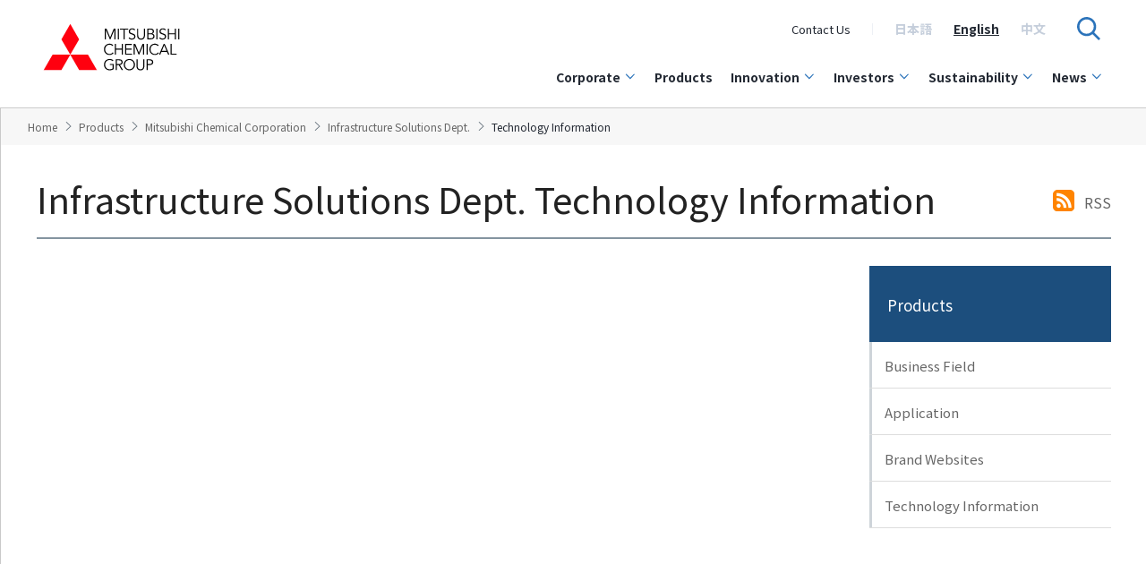

--- FILE ---
content_type: text/html
request_url: https://www.m-chemical.co.jp/en/products/departments/mcc/ifm/tech/index.html
body_size: 107721
content:
<!DOCTYPE HTML>
<html lang="en">
<head prefix="og: http://ogp.me/ns# fb: http://ogp.me/ns/fb# article: http://ogp.me/ns/article#">
<meta charset="utf-8">
<meta http-equiv="X-UA-Compatible" content="IE=edge">
<meta name="robots" content="noindex">
<title>Infrastructure Solutions Dept. : Technology Information | Products | Mitsubishi Chemical Corporation</title>
<meta name="description" content="Technology Information of Mitsubishi Chemical Corporation.">
<meta name="keywords" content="Technology Information,Mitsubishi Chemical">
<meta name="viewport" content="width=device-width">
<meta name="format-detection" content="telephone=no">
<meta property="og:type" content="article">
<meta property="og:title" content="Infrastructure Solutions Dept. : Technology Information | Products | Mitsubishi Chemical Corporation">
<meta property="og:description" content="Technology Information of Mitsubishi Chemical Corporation.">
<meta property="og:url" content="https://www.m-chemical.co.jp/en/products/departments/mcc/ifm/tech/index.html">
<meta property="og:image" content="https://www.m-chemical.co.jp/en/common/img/og-image.jpg">
<meta property="og:site_name" content="Mitsubishi Chemical Corporation">
<meta property="og:locale" content="en_US">
<link rel="shortcut icon" href="/en/favicon.ico">
<link rel="apple-touch-icon" href="/en/apple-touch-icon.png">
<link rel="canonical" href="https://www.m-chemical.co.jp/en/products/departments/mcc/ifm/tech/index.html">
<link rel="stylesheet" href="/en/common/css/base.css">
<link rel="stylesheet" href="/en/common/css/layout.css">
<link rel="stylesheet" href="/en/common/css/module.css">
<link rel="stylesheet" href="/en/common/css/smartphone.css">
<link rel="stylesheet" href="/en/common/css/remodal.css">
<link rel="stylesheet" href="/en/common/css/remodal-default-theme.css">
<link href="https://ce.mf.marsflag.com/latest/css/mf-search.css" rel="stylesheet" type="text/css" media="all" charset="UTF-8" >
<link rel="stylesheet" href="https://fonts.googleapis.com/css2?family=Noto+Sans+JP:wght@400;500;700&display=swap">
<link rel="stylesheet" href="/assets/css/style.css" type="text/css">
<link rel="shortcut icon" href="/english/assets/img/favicon.ico" type="image/x-icon">
<link rel="preconnect" href="https://fonts.googleapis.com"><link rel="preconnect" href="https://fonts.gstatic.com" crossorigin><link href="https://fonts.googleapis.com/css2?family=Noto+Sans+JP:wght@400;500;700&family=Roboto:wght@400;500;700&display=swap" rel="stylesheet">
<link rel="stylesheet" href="/assets/css/style.css" type="text/css">
<link rel="stylesheet" href="/assets2023/css/style.css" type="text/css">
<link rel="stylesheet" href="/english/assets2023/css/style.css" type="text/css">
<link rel="shortcut icon" href="/assets/img/favicon.ico" type="image/x-icon">
<!-- Google Tag Manager -->
<script src="/en/common/js/analytics.js"></script>
<!-- End Google Tag Manager -->
<script src="/en/common/js/jquery.js"></script>
<script src="/en/common/js/jquery.plugin.js"></script>
<script src="/en/common/js/common.js"></script>
<script src="/en/common/js/remodal.js"></script>
<script src="/en/common/js/products.js"></script>
<!-- Mars Finder -->
<script>
if (!window.GALFSRAM2) {
  window.GALFSRAM2 = {
    baseHref: '//c.marsflag.com/mf/gui/',
    hashParams: {cid: 'mf'}
  }
}
</script>
<script src="//c.marsflag.com/mf/gui/gui.js" charset="UTF-8"></script>
<!-- End Mars Finder -->
<!--[if lt IE 9]>
<script src="/en/common/js/css3-mediaqueries.js"></script>
<script src="/en/common/js/html5shiv-printshiv.js"></script>
<script src="/en/common/js/selectivizr.js"></script>
<![endif]-->
</head>
<body id="products">
<!-- Google Tag Manager (noscript) -->
<noscript><iframe src="https://www.googletagmanager.com/ns.html?id=GTM-T4GMG38" height="0" width="0" style="display:none;visibility:hidden"></iframe></noscript>
<!-- End Google Tag Manager (noscript) -->
<div id="pageContainer">
	<div id ="top"></div>
	<div class="voiceGuide">
		<p>These are links for moving within this page</p>
		<ul>
			<li><a href="#navigation">Go to the common menu for this website</a></li>
			<li><a href="#contents">Go to main content</a></li>
			<li><a href="#footer">Go to footer information</a></li>
		</ul>
	</div>
 <header class="g-siteHeader2023 gtm_header notiny" data-js-header data-js-hamburger="slide">
  <div class="g-siteHeader2023_fog" data-js-hamburger-overlay>
  </div><!-- /.g-siteHeader2023_fog -->
  <div class="g-siteHeader2023_inner" data-js-header-tiny>
    <div class="g-siteHeader2023_root">
      <div class="g-headerTitle2023">
        <div class="g-headerLogo2023">
          <a class="g-headerLogo2023_link" href="/english/index.html">
            <div class="g-headerLogo2023_img notiny">
              <img src="/assets2023/img/logo_MCG_img_ja.svg" alt="MITSUBISHI CHEMICAL GROUP" />
            </div>
            <div class="g-headerLogo2023_img tiny">
              <img src="/assets2023/img/logo_MCG_img_ja.svg" alt="MITSUBISHI CHEMICAL GROUP" />
            </div>
          </a>
        </div><!-- /.g-headerLogo2023 -->
        <div class="g-headerSwitch2023" data-js-hamburger-switch>
          <p class="g-headerSwitch2023_icon"><button class="g-headerSwitch2023_iconLink" data-js-hamburger-trigger="menu"
              aria-haspopup="false" aria-expanded="false"><img class="g-headerSwitch2023_iconLink-open"
                src="/assets/img/icons/ic_menu.png" alt="Open menu" width="24" height="24"><img
                class="g-headerSwitch2023_iconLink-close" src="/assets/img/icons/ic_close.png" alt="Close menu" width="24"
                height="24"></button></p>
        </div><!-- /.g-headerSwitch2023 -->
      </div><!-- /.g-headerTitle -->
      <div class="g-headerMenu2023" data-js-dropdown>
        <div class="g-headerMenu2023_inner" data-js-hamburger-content>
          <div class="g-headerMenu2023_root">
            <nav class="g-headerNav2023" data-js-hamburger-category="menu">
              <ul class="g-headerNav2023_list">
                <li class="g-headerNav2023_listItem g-headerNavDropdown2023" data-js-dropdown-wrapper>
                  <!-- marsfinderoff: index --><a class="g-headerNav2023_listItemLink g-headerNavDropdown2023_trigger" href="/english/group/index.html" data-js-dropdown-trigger aria-expanded="false">Corporate<div class="g-headerNavDropdown2023_triggerIcon"><img src="/assets2023/img/icons/prime/ic_chevron_bottom.svg" alt="Open Submenu"></div></a>
                  <div class="g-headerNavDropdown2023_content" data-js-dropdown-content aria-hidden="true">
                    <div class="g-headerNavDropdown2023_contentInner">
                      <div class="g-headerNavDropdown2023_nav">
                        <div class="g-headerNavDropdown2023_title">
                          <a class="g-headerNavDropdown2023_titleLink u-icon-slide-right" href="/english/group/index.html">Corporate<i class="u-icon u-icon-prime u-icon-arrowRight u-icon-after u-icon_size-18"></i></a>
                        </div>
                        <div class="l-tile l-tile-5col l-separator-x5">
                          <div class="l-tile_item">
                            <div class="g-headerNav2023_card">
                              <p class="g-headerNav2023_cardTitle">Basic Information</p>
                            </div>
                            <ul class="g-headerNav2023_sublist">
                              <li class="g-headerNav2023_sublistItem">
                                <a class="g-headerNav2023_sublistItemLink" href="/english/group/message.html">Message from the President</a>
                              </li>
                              <li class="g-headerNav2023_sublistItem">
                                <div class="g-headerNav2023_listItem_sub2top">
                                  <a href="/english/group/outline/index.html" class="g-headerNav2023_sublistItemLink">Corporate Profile / Access</a>
                                </div>
                                <ul class="g-headerNav2023_listItem_sub2list">
                                  <li class="g-headerNav2023_listItem">
                                    <a class="g-headerNav2023_listItemLink" href="/english/group/outline/index.html#mcg">∟Mitsubishi Chemical Group Corporation</a>
                                  </li>
                                  <li class="g-headerNav2023_listItem">
                                    <a class="g-headerNav2023_listItemLink" href="/english/group/outline/index.html#mcc">∟Mitsubishi Chemical Corporation</a>
                                  </li>
                                  <li class="g-headerNav2023_listItem">
                                    <a class="g-headerNav2023_listItemLink" href="/english/group/outline/index.html#nshd">∟Nippon Sanso Holdings Corporation</a>
                                  </li>
                                </ul>
                              </li>
                              <li class="g-headerNav2023_sublistItem">
                                <a class="g-headerNav2023_sublistItemLink" href="/english/group/leadership/index.html">Leadership</a>
                              </li>
                              <li class="g-headerNav2023_sublistItem">
                                <a class="g-headerNav2023_sublistItemLink" href="/english/group/organization.html">Organization Chart</a>
                              </li>
                              <li class="g-headerNav2023_sublistItem">
                                <a class="g-headerNav2023_sublistItemLink" href="/english/group/group_outline/index.html">Global Network</a>
                              </li>
                              <li class="g-headerNav2023_sublistItem">
                                <a class="g-headerNav2023_sublistItemLink" href="/english/group/global.html">Number of Subsidiaries</a>
                              </li>
                              <li class="g-headerNav2023_sublistItem">
                                <a class="g-headerNav2023_sublistItemLink" href="/english/group/history.html">History</a>
                              </li>
                              <li class="g-headerNav2023_sublistItem">	
                                <div class="g-headerNav2023_listItem_sub2top">
                                  <a class="g-headerNav2023_sublistItemLink">Corporate Brochure</a>
                                </div>
                                <ul class="g-headerNav2023_listItem_sub2list">
                                  <li class="g-headerNav2023_listItem">
                                    <a href="/english/contact/pdf/mcg_eng.pdf" target="_blank" class="c-textLink" style="text-decoration: none; color: inherit; font-weight: 400; font-size: 14px;">∟Mitsubishi Chemical Group Corporation<img src="/assets/img/icons/prime/ic_download.svg" alt="ダウンロード" style="width:16px"></a>
                                  </li>
                                  <li class="g-headerNav2023_listItem">
                                    <a href="/english/group/outline/mcc/pdf/mcc_eng.pdf" target="_blank" class="c-textLink" style="text-decoration: none; color: inherit; font-weight: 400; font-size: 14px;">∟Mitsubishi Chemical Corporation<img src="/assets/img/icons/prime/ic_download.svg" alt="ダウンロード" style="width:16px"></a>
                                  </li>
                                </ul>
                              </li>
                              <li class="g-headerNav2023_sublistItem">
                                <a class="g-headerNav2023_sublistItemLink" href="/english/group/value/index.html">Evaluation by Outside Parties</a>
                              </li>
                            </ul><!-- marsfinderon: index --><!-- /.g-headerNav2023_sublist -->
                          </div><!-- /.l-tile_item -->
                          <div class="l-tile_item">
                            <!-- marsfinderoff: index --><div class="g-headerNav2023_card">
                              <p class="g-headerNav2023_cardTitle">Approach to Corporate Activities</p>
                            </div>
                            <ul class="g-headerNav2023_sublist">

                              <li class="g-headerNav2023_sublistItem">
                                <a class="g-headerNav2023_sublistItemLink" href="/english/group/philosophy.html">Group Concept</a>
                              </li>
                              <li class="g-headerNav2023_sublistItem">
                                <a class="g-headerNav2023_sublistItemLink" href="/english/group/charter.html">Charter of Corporate <br>Behavior</a>
                              </li>
                              <li class="g-headerNav2023_sublistItem">
                                <a class="g-headerNav2023_sublistItemLink" href="/english/group/value_creation_approach.html">Value Creation Model</a>
                              </li>
                              <li class="g-headerNav2023_sublistItem">
                                <a class="g-headerNav2023_sublistItemLink" href="/english/group/health_productivity_management/index.html">Health and Productivity <br>Management</a>
                              </li>
                            </ul><!-- marsfinderon: index --><!-- /.g-headerNav2023_sublist -->
                          </div><!-- /.l-tile_item -->
                          <div class="l-tile_item">
                            <!-- marsfinderoff: index --><div class="g-headerNav2023_card">
                              <p class="g-headerNav2023_cardTitle">Management Strategy</p>
                            </div>
                            <ul class="g-headerNav2023_sublist">
                              <li class="g-headerNav2023_sublistItem">
                                <a class="g-headerNav2023_sublistItemLink" href="/english/group/strategy/kv35.html">KAITEKI Vision 35</a>
                              </li>
                              <li class="g-headerNav2023_sublistItem">
                                <a class="g-headerNav2023_sublistItemLink" href="/english/group/strategy/management_plan.html">Medium-Term Management Plan 2029</a>
                              </li>
                            </ul>
                              <p class="g-headerNav2023_cardTitle">Human Resource Strategy</p>
                            <ul class="g-headerNav2023_sublist">
                              <li class="g-headerNav2023_sublistItem">
                                <a class="g-headerNav2023_sublistItemLink" href="/english/group/strategy/hr/index.html">Human Resource Strategy</a>
                              </li>
                              <li class="g-headerNav2023_sublistItem">
                                <a class="g-headerNav2023_sublistItemLink" href="/english/group/strategy/chro.html">Message from the CHRO</a>
                              </li>
                            </ul>
                              <p class="g-headerNav2023_cardTitle">Digital Strategy</p>
                            <ul class="g-headerNav2023_sublist">
                              <li class="g-headerNav2023_sublistItem">
                                <a class="g-headerNav2023_sublistItemLink" href="/english/group/strategy/digital.html">Digital Strategy</a>
                              </li>


                            </ul><!-- marsfinderon: index --><!-- /.g-headerNav2023_sublist -->
                          </div><!-- /.l-tile_item -->
                          <div class="l-tile_item">
                            <!-- marsfinderoff: index --><div class="g-headerNav2023_card">
                              <p class="g-headerNav2023_cardTitle">Governance</p>
                            </div>
                            <ul class="g-headerNav2023_sublist">
                              <li class="g-headerNav2023_sublistItem">
                                <div class="g-headerNav2023_listItem_sub2top">
                                  <a href="/english/group/governance/index.html" class="g-headerNav2023_sublistItemLink">
                                    Corporate Governance
                                  </a>
                                </div>
                                <ul class="g-headerNav2023_listItem_sub2list">
                                  <li class="g-headerNav2023_listItem">
                                    <a class="g-headerNav2023_listItemLink" href="/english/group/governance/policy.html">∟Corporate Governance Guidelines</a>
                                  </li>
                                </ul>
                              </li>
                              <li class="g-headerNav2023_sublistItem">
                                <a class="g-headerNav2023_sublistItemLink" href="/english/group/risk_management.html">Risk Management</a>
                              </li>
                              <li class="g-headerNav2023_sublistItem">
                                <a class="g-headerNav2023_sublistItemLink" href="/english/group/compliance.html">Compliance</a>
                              </li>
                            </ul><!-- marsfinderon: index --><!-- /.g-headerNav2023_sublist -->
                          </div><!-- /.l-tile_item -->
                          <div class="l-tile_item">
                            <!-- marsfinderoff: index --><div class="g-headerNav2023_card">
                              <a href="/english/group/outline/mcc/index.html" class="u-icon-slide-right">
                              <p class="g-headerNav2023_cardTitle">Mitsubishi Chemical Corporation : Related Information<i class="u-icon u-icon-prime u-icon-arrowRight u-icon-after u-icon_size-18"></i></p>
                              </a>
                            </div>
 <ul class="g-headerNav2023_sublist">
                              <li class="g-headerNav2023_sublistItem">
                                <a class="g-headerNav2023_sublistItemLink" href="/english/group/outline/index.html#mcc">Corporate Profile</a>
                              </li>             
                              <li class="g-headerNav2023_sublistItem">
                                <div class="g-headerNav2023_listItem_sub2top">
                                  <span class="g-headerNav2023_sublistItemLink">Offices and Sites</span>
                                </div>
                                <ul class="g-headerNav2023_listItem_sub2list">
                                  <li class="g-headerNav2023_listItem">
                                    <a class="g-headerNav2023_listItemLink" href="/english/group/outline/mcc/location/index.html">∟Offices</a>
                                  </li>
                                  <li class="g-headerNav2023_listItem">
                                    <a class="g-headerNav2023_listItemLink" href="/english/group/outline/mcc/location/plant.html">∟Plants</a>
                                  </li>
                                  <li class="g-headerNav2023_listItem">
                                    <a class="g-headerNav2023_listItemLink" href="/english/group/outline/mcc/location/rd.html">∟R&D Centers</a>
                                  </li>
                                </ul>
                              </li>
                              <li class="g-headerNav2023_sublistItem">
                                <a class="g-headerNav2023_sublistItemLink" href="/english/group/outline/mcc/leadership.html">Leadership</a>
                              </li>
                              <li class="g-headerNav2023_sublistItem">
                                <a class="g-headerNav2023_sublistItemLink" href="/english/group/outline/mcc/organization.html">Organization Chart</a>
                              </li>
                            </ul><!-- marsfinderon: index --><!-- /.g-headerNav2023_sublist -->
                          </div><!-- /.l-tile_item -->
                        </div><!-- /.l-tile -->
                      </div><!-- /.g-headerNavDropdown2023_nav -->
                      <button class="g-headerNavDropdown2023_close"><img src="/assets/img/icons/prime/ic_close.svg" alt="Close Submenu"></button>
                    </div><!-- /.g-headerNavDropdown2023_contentInner -->
                  </div><!-- /.g-headerNavDropdown2023_content -->
                </li><!-- /.g-headerNav2023_listItem -->

                <!-- marsfinderoff: index --><li class="g-headerNav2023_listItem g-headerNavDropdown2023">
                  <a class="g-headerNav2023_listItemLink g-headerNav2023_listItemLinkCateTopOnly" href="/en/products/index.html">Products</a>
                </li><!-- marsfinderon: index -->

                <li class="g-headerNav2023_listItem g-headerNavDropdown2023" data-js-dropdown-wrapper>
                  <!-- marsfinderoff: index --><a class="g-headerNav2023_listItemLink g-headerNavDropdown2023_trigger" href="/english/innovation/index.html" data-js-dropdown-trigger aria-expanded="false">Innovation<div class="g-headerNavDropdown2023_triggerIcon"><img src="/assets2023/img/icons/prime/ic_chevron_bottom.svg" alt="Open Submenu"></div></a>
                  <div class="g-headerNavDropdown2023_content" data-js-dropdown-content aria-hidden="true">
                    <div class="g-headerNavDropdown2023_contentInner">
                      <div class="g-headerNavDropdown2023_nav">
                        <div class="g-headerNavDropdown2023_title">
                          <a class="g-headerNavDropdown2023_titleLink u-icon-slide-right" href="/english/innovation/index.html">Innovation<i class="u-icon u-icon-prime u-icon-arrowRight u-icon-after u-icon_size-18"></i></a>
                        </div>
                        <div class="l-tile l-tile-5col l-separator-x5 l-separator-x0-sm">
                          <div class="l-tile_item">
							<!-- marsfinderoff: index --><div class="g-headerNav2023_card">
                              <p class="g-headerNav2023_cardTitle">Mitsubishi Chemical’s Innovation</p>
                            </div>
                            <ul class="g-headerNav2023_sublist">
                              <li class="g-headerNav2023_sublistItem">
                                <a class="g-headerNav2023_sublistItemLink" href="/english/innovation/cto_message.html">Message from the CTO</a>
                              </li>
                              <li class="g-headerNav2023_sublistItem">
                                <a class="g-headerNav2023_sublistItemLink" href="/english/innovation/policy/index.html">Innovation Policy</a>
                              </li>
                              <li class="g-headerNav2023_sublistItem">
                                <a class="g-headerNav2023_sublistItemLink" href="/english/innovation/ip_strategy/index.html">Intellectual Property Strategy</a>
                              </li>
                              <li class="g-headerNav2023_sublistItem">
                                <a class="g-headerNav2023_sublistItemLink" href="/english/innovation/rd-structure/index.html">Research and Development System</a>
                              </li>
                              <li class="g-headerNav2023_sublistItem">
                                <a class="g-headerNav2023_sublistItemLink" href="/english/innovation/achievement.html">Innovation Activities</a>
                              </li>
                            </ul><!-- marsfinderon: index --><!-- /.g-headerNav2023_sublist -->
                          </div><!-- /.l-tile_item -->
                      </div><!-- /.g-headerNavDropdown2023_nav -->
                      <button class="g-headerNavDropdown2023_close"><img src="/assets/img/icons/prime/ic_close.svg" alt="Close Submenu"></button>
                    </div><!-- /.g-headerNavDropdown2023_contentInner -->
                  </div><!-- /.g-headerNavDropdown2023_content -->
                </li><!-- /.g-headerNav2023_listItem -->


                <li class="g-headerNav2023_listItem g-headerNavDropdown2023" data-js-dropdown-wrapper>
                  <!-- marsfinderoff: index --><a class="g-headerNav2023_listItemLink g-headerNavDropdown2023_trigger" href="/english/ir/index.html" data-js-dropdown-trigger aria-expanded="false">Investors<div class="g-headerNavDropdown2023_triggerIcon"><img src="/assets2023/img/icons/prime/ic_chevron_bottom.svg" alt="Open Submenu"></div></a>
                  <div class="g-headerNavDropdown2023_content" data-js-dropdown-content aria-hidden="true">
                    <div class="g-headerNavDropdown2023_contentInner">
                      <div class="g-headerNavDropdown2023_nav">
                        <div class="g-headerNavDropdown2023_title">
                          <a class="g-headerNavDropdown2023_titleLink u-icon-slide-right" href="/english/ir/index.html">Investors<i class="u-icon u-icon-prime u-icon-arrowRight u-icon-after u-icon_size-18"></i></a>
                        </div>
                        <div class="l-tile l-tile-5col l-separator-x5 l-separator-x0-sm">
                          <div class="l-tile_item">
                            <div class="g-headerNav2023_card">
                              <a href="/english/ir/management/index.html" class="u-icon-slide-right">
                                <p class="g-headerNav2023_cardTitle">Basic Policy<i class="u-icon u-icon-prime u-icon-arrowRight u-icon-after u-icon_size-18"></i></p>
                              </a>
                            </div>
                            <!--<ul class="g-headerNav2023_sublist">
                              <li class="g-headerNav2023_sublistItem">
                                <a class="g-headerNav2023_sublistItemLink" href="/english/ir/management/message.html">Message from the President</a>
                              </li>
                            </ul>--><!-- marsfinderon: index --><!-- /.g-headerNav2023_sublist -->
                            <ul class="g-headerNav2023_sublist">
                              <!-- marsfinderoff: index --><li class="g-headerNav2023_sublistItem">
                                <a class="g-headerNav2023_sublistItemLink" href="/english/ir/management/ir_activities.html">Approach to investor relations (IR) activities</a>
                              </li><!-- marsfinderon: index -->
                            </ul><!-- /.g-headerNav2023_sublist -->
                            
  
                            <ul class="g-headerNav2023_sublist">
                              <!-- marsfinderoff: index --><li class="g-headerNav2023_sublistItem">
                                <a class="g-headerNav2023_sublistItemLink" href="/english/ir/management/policy.html">Disclosure Policy</a>
                              </li>
　　　　　　　　<li class="g-headerNav2023_sublistItem">
                                <a class="g-headerNav2023_sublistItemLink" href="/english/ir/cfo_message.html">Message from the CFO</a>
                              </li>
                              <li class="g-headerNav2023_sublistItem g-headerNav2023_sublistItem--noBoder">
                                <a class="g-headerNav2023_sublistItemLinkbox" href="/english/ir/hub/index.html">Integrated Information Hub</a>
                              </li><!-- marsfinderon: index -->
                            </ul><!-- /.g-headerNav2023_sublist -->
                          </div><!-- /.l-tile_item -->
                          <div class="l-tile_item">
                            <!-- marsfinderoff: index --><div class="g-headerNav2023_card">
                              <p class="g-headerNav2023_cardTitle">IR News</p>
                            </div>
                            <ul class="g-headerNav2023_sublist">
                              <li class="g-headerNav2023_sublistItem">
                                <a class="g-headerNav2023_sublistItemLink" href="/english/ir/topics/index.html">IR News</a>
                              <li class="g-headerNav2023_sublistItem">
                                <a class="g-headerNav2023_sublistItemLink" href="/english/ir/indication_info/index.html">TSE Filings</a>
                              </li>
                            </ul><!-- marsfinderon: index --><!-- /.g-headerNav2023_sublist -->
                          </div><!-- /.l-tile_item -->
                          
                          <div class="l-tile_item">
                            <!-- marsfinderoff: index --><div class="g-headerNav2023_card">
                              <p class="g-headerNav2023_cardTitle">Basic Information</p>
                            </div>
                            <ul class="g-headerNav2023_sublist">
                              <li class="g-headerNav2023_sublistItem">
                                <a class="g-headerNav2023_sublistItemLink" href="/english/ir/chart.html">Chart</a>
                              </li>
                              <li class="g-headerNav2023_sublistItem">
                                <a class="g-headerNav2023_sublistItemLink" href="/english/ir/ir_calendar.html">IR Calendar</a>
                              </li>
                              <li class="g-headerNav2023_sublistItem">
                                <div class="g-headerNav2023_listItem_sub2top">
                                  <a href="/english/ir/finance/index.html" class="g-headerNav2023_sublistItemLink">
                                    Financial Data
                                  </a>
                                </div>
                                <ul class="g-headerNav2023_listItem_sub2list">
                                  <li class="g-headerNav2023_listItem">
                                    <a class="g-headerNav2023_listItemLink" href="/english/ir/finance/highlight.html">∟Financial Highlight</a>
                                  </li>
                                  <li class="g-headerNav2023_listItem">
                                    <a class="g-headerNav2023_listItemLink" href="/english/ir/finance/excel.zip" target="_blank">∟Historical DATA&nbsp;<img class="u-icon-slide_item u-icon-slide_item-18" src="/assets/img/icons/prime/ic_download.svg" alt="Down load"></a>
                                  </li>
                                </ul>		
                              </li>
                              <li class="g-headerNav2023_sublistItem">
                                <a class="g-headerNav2023_sublistItemLink" href="/english/ir/value/index.html">Evaluation by Outside Parties (ESG)</a>
                              </li>
                                    
                              <li class="g-headerNav2023_sublistItem">
                                <div class="g-headerNav2023_listItem_sub2top">
                                  <span class="g-headerNav2023_sublistItemLink">Other IR Information</span>
                                </div>
                                <ul class="g-headerNav2023_listItem_sub2list">
                                  <li class="g-headerNav2023_listItem">
                                    <a class="g-headerNav2023_listItemLink" href="/english/ir/faq.html">∟FAQ on IR</a>
                                  </li>
                                  <li class="g-headerNav2023_listItem">
                                    <a class="g-headerNav2023_listItemLink" href="/english/ir/contact.html">∟Contact on IR</a>
                                  </li>
                                  <li class="g-headerNav2023_listItem">
                                    <a class="g-headerNav2023_listItemLink" href="/english/ir/sitemap.html">∟IR Sitemap</a>
                                  </li>
                                </ul>
                              </li>
                            </ul><!-- marsfinderon: index --><!-- /.g-headerNav2023_sublist -->
                          </div><!-- /.l-tile_item -->
                          <div class="l-tile_item">
                            <!-- marsfinderoff: index --><div class="g-headerNav2023_card">
                              <a href="/english/ir/library/index.html" class="u-icon-slide-right">
                                <p class="g-headerNav2023_cardTitle">IR library<i class="u-icon u-icon-prime u-icon-arrowRight u-icon-after u-icon_size-18"></i></p>
                              </a>
                            </div>
                            <ul class="g-headerNav2023_sublist">
                              <li class="g-headerNav2023_sublistItem">
                                <a class="g-headerNav2023_sublistItemLink" href="/english/ir/library/financial_accounts.html">Financial Results</a>
                              </li>
                              <li class="g-headerNav2023_sublistItem">
                                <a class="g-headerNav2023_sublistItemLink" href="/english/ir/library/operating_summaries.html">Operating Summaries</a>
                              </li>
                              <li class="g-headerNav2023_sublistItem">
                                <a class="g-headerNav2023_sublistItemLink" href="/english/ir/library/analysts_meeting.html">Analysts Meeting Materials</a>
                              </li>
                              <li class="g-headerNav2023_sublistItem">
                                <a class="g-headerNav2023_sublistItemLink" href="/english/ir/library/kaiteki_report.html">Integrated Reports</a>
                              </li>
                              <li class="g-headerNav2023_sublistItem">
                                <a class="g-headerNav2023_sublistItemLink" href="/english/ir/library/stock_securities_report.html">Securities Reports</a>
                              </li>
                              <li class="g-headerNav2023_sublistItem">
                                <a class="g-headerNav2023_sublistItemLink" href="/english/ir/library/tcfd.html">Report in Line with the Recommendations of the TCFD</a>
                              </li>
                            </ul><!-- marsfinderon: index --><!-- /.g-headerNav2023_sublist -->
                          </div><!-- /.l-tile_item -->

                          <div class="l-tile_item">
                            <!-- marsfinderoff: index --><div class="g-headerNav2023_card">
                              <a href="/english/ir/individual/index.html" class="u-icon-slide-right">
                                <p class="g-headerNav2023_cardTitle">To Our Individual Investors<i class="u-icon u-icon-prime u-icon-arrowRight u-icon-after u-icon_size-18"></i></p>
                              </a>
                            </div>
                            <ul class="g-headerNav2023_sublist">
                              <li class="g-headerNav2023_sublistItem">
                                <a class="g-headerNav2023_sublistItemLink" href="/english/ir/digest.html">The Mitsubishi Chemical Group in Numbers</a>
                              </li>
                              <li class="g-headerNav2023_sublistItem">
                                <div class="g-headerNav2023_listItem_sub2top">
                                  <a href="/english/ir/stock_info/index.html" class="g-headerNav2023_sublistItemLink">
                                    Stock and Bond Information
                                  </a>
                                </div>
                                <ul class="g-headerNav2023_listItem_sub2list">
                                  <li class="g-headerNav2023_listItem">
                                    <a class="g-headerNav2023_listItemLink" href="/english/ir/stock_info/stock_outline.html">∟Stock Information</a>
                                  </li>
                                  <li class="g-headerNav2023_listItem">
                                    <a class="g-headerNav2023_listItemLink" href="/english/ir/stock_info/stock_dividend.html">∟Dividend</a>
                                  </li>
                                  <li class="g-headerNav2023_listItem">
                                    <a class="g-headerNav2023_listItemLink" href="/english/ir/stock_info/stock_meeting.html">∟Shareholders Meeting</a>
                                  </li>
                                  <li class="g-headerNav2023_listItem">
                                    <a class="g-headerNav2023_listItemLink" href="/english/ir/stock_info/stock_incorporation.html">∟Articles of Incorporation</a>
                                  </li>
                                  <li class="g-headerNav2023_listItem">
                                    <a class="g-headerNav2023_listItemLink" href="/english/ir/stock_info/bond_ratings.html">∟Ratings and Bonds</a>
                                  </li>
                                </ul>
                              </li>
                            </ul><!-- marsfinderon: index --><!-- /.g-headerNav2023_sublist -->
                          </div><!-- /.l-tile_item -->
                        </div><!-- /.l-tile -->
                      </div><!-- /.g-headerNavDropdown2023_nav -->
                      <button class="g-headerNavDropdown2023_close"><img src="/assets/img/icons/prime/ic_close.svg" alt="Close Submenu"></button>
                    </div><!-- /.g-headerNavDropdown2023_contentInner -->
                  </div><!-- /.g-headerNavDropdown2023_content -->
                </li><!-- /.g-headerNav2023_listItem -->
                <li class="g-headerNav2023_listItem g-headerNavDropdown2023" data-js-dropdown-wrapper>
                  <!-- marsfinderoff: index --><a class="g-headerNav2023_listItemLink g-headerNavDropdown2023_trigger" href="/english/sustainability/index.html" data-js-dropdown-trigger aria-expanded="false">Sustainability<div class="g-headerNavDropdown2023_triggerIcon"><img src="/assets2023/img/icons/prime/ic_chevron_bottom.svg" alt="Open Submenu"></div></a>
                  <div class="g-headerNavDropdown2023_content" data-js-dropdown-content aria-hidden="true">
                    <div class="g-headerNavDropdown2023_contentInner">
                      <div class="g-headerNavDropdown2023_nav">
                        <div class="g-headerNavDropdown2023_title">
                          <a class="g-headerNavDropdown2023_titleLink u-icon-slide-right" href="/english/sustainability/index.html">Sustainability<i class="u-icon u-icon-prime u-icon-arrowRight u-icon-after u-icon_size-18"></i></a>
                        </div>
                        <div class="l-tile l-tile-5col l-separator-x5 l-separator-x0-sm">
                          <div class="l-tile_item">
                            <div class="g-headerNav2023_card">
                              <p class="g-headerNav2023_cardTitle">Sustainability Management</p>
                            </div>
                            <ul class="g-headerNav2023_sublist">
                              <li class="g-headerNav2023_sublistItem">
                                <a class="g-headerNav2023_sublistItemLink" href="/english/sustainability/csuo_message.html">Message from the CSuO</a>
                              </li>
                              <li class="g-headerNav2023_sublistItem">
                                <a class="g-headerNav2023_sublistItemLink" href="/english/sustainability/management.html">Sustainability Approach and Promotion Structure</a>
                              </li>
                              <li class="g-headerNav2023_sublistItem">
                                <a class="g-headerNav2023_sublistItemLink" href="/english/sustainability/kpi.html">Material Issues and Sustainability(MOS) Indices</a>
                              </li>
                              <li class="g-headerNav2023_sublistItem">
                                <a class="g-headerNav2023_sublistItemLink" href="/english/sustainability/performance.html">Sustainability (MOS) Results</a>
                              </li>
                            </ul><!-- marsfinderon: index --><!-- /.g-headerNav2023_sublist -->
                          </div><!-- /.l-tile_item -->
                          <div class="l-tile_item">
                            <!-- marsfinderoff: index --><div class="g-headerNav2023_card">
                              <p class="g-headerNav2023_cardTitle">ESG Initiatives</p>
                            </div>
                            <ul class="g-headerNav2023_sublist">
                              <li class="g-headerNav2023_sublistItem">
                                <a class="g-headerNav2023_sublistItemLink" href="/english/sustainability/index.html#environment">Environment</a>
                              </li>
                              <li class="g-headerNav2023_sublistItem">
                                <a class="g-headerNav2023_sublistItemLink" href="/english/sustainability/index.html#social">Social</a>
                              </li>
                              <li class="g-headerNav2023_sublistItem">
                                <a class="g-headerNav2023_sublistItemLink" href="/english/sustainability/index.html#governance">Governance</a>
                              </li>
                            </ul><!-- marsfinderon: index --><!-- /.g-headerNav2023_sublist -->
                          </div><!-- /.l-tile_item -->
                          <div class="l-tile_item">
                            <!-- marsfinderoff: index --><div class="g-headerNav2023_card">
                              <p class="g-headerNav2023_cardTitle">Mitsubishi Chemical Corporation Initiatives</p>
                            </div>
                            <ul class="g-headerNav2023_sublist">
                              <li class="g-headerNav2023_sublistItem">
                                <a class="g-headerNav2023_sublistItemLink" href="/english/sustainability/index.html#MCC_attempt">Initiatives to Help Achieve the SDGs</a>
                              </li>
                              <li class="g-headerNav2023_sublistItem">
                                <a class="g-headerNav2023_sublistItemLink" href="/english/sustainability/mcc/responsible-care/index.html">Responsible Care Activities
</a>
                              </li>
                              <li class="g-headerNav2023_sublistItem">
                                <a class="g-headerNav2023_sublistItemLink" href="/english/sustainability/mcc/stakeholder/index.html">Together with Stakeholders</a>
                              </li>
                              <li class="g-headerNav2023_sublistItem">
                                <a class="g-headerNav2023_sublistItemLink" href="/english/sustainability/mcc/reports.html">Report Downloads</a>
                              </li>
                            </ul><!-- marsfinderon: index --><!-- /.g-headerNav2023_sublist -->
                          </div><!-- /.l-tile_item -->
                          <div class="l-tile_item">
                            <!-- marsfinderoff: index --><div class="g-headerNav2023_card">
                              <p class="g-headerNav2023_cardTitle">Sustainability Data</p>
                            </div>
                            <ul class="g-headerNav2023_sublist">
                              <li class="g-headerNav2023_sublistItem">
                                <a class="g-headerNav2023_sublistItemLink" href="/english/sustainability/policy.html">Policy on Sustainability</a>
                              </li>
                              <li class="g-headerNav2023_sublistItem">
                                <a class="g-headerNav2023_sublistItemLink" href="/english/sustainability/data.html">Non-Financial Data Sheets</a>
                              </li>
                              <li class="g-headerNav2023_sublistItem">
                                <a class="g-headerNav2023_sublistItemLink" href="/english/sustainability/gri.html">GRI Guidelines</a>
                              </li>
                              <li class="g-headerNav2023_sublistItem">
                                <a class="g-headerNav2023_sublistItemLink" href="/english/ir/value/index.html">Evaluation by Outside Parties (ESG Index)</a>
                              </li>
                              <li class="g-headerNav2023_sublistItem g-headerNav2023_sublistItem--noBoder">
                                <a class="g-headerNav2023_sublistItemLinkbox" href="/english/ir/hub/index.html">Integrated Information Hub</a>
                              </li>
                            </ul><!-- marsfinderon: index --><!-- /.g-headerNav2023_sublist -->
                          </div><!-- /.l-tile_item -->
                        </div><!-- /.l-tile -->
                      </div><!-- /.g-headerNavDropdown2023_nav -->
                      <button class="g-headerNavDropdown2023_close"><img src="/assets/img/icons/prime/ic_close.svg" alt="Close Submenu"></button>
                    </div><!-- /.g-headerNavDropdown2023_contentInner -->
                  </div><!-- /.g-headerNavDropdown2023_content -->
                </li><!-- /.g-headerNav2023_listItem -->
                <li class="g-headerNav2023_listItem g-headerNavDropdown2023" data-js-dropdown-wrapper>
                  <!-- marsfinderoff: index --><a class="g-headerNav2023_listItemLink g-headerNavDropdown2023_trigger" href="/english/news_release/" data-js-dropdown-trigger aria-expanded="false">News<div class="g-headerNavDropdown2023_triggerIcon"><img src="/assets2023/img/icons/prime/ic_chevron_bottom.svg" alt="Open Submenu"></div></a>
                  <div class="g-headerNavDropdown2023_content" data-js-dropdown-content aria-hidden="true">
                    <div class="g-headerNavDropdown2023_contentInner">
                      <div class="g-headerNavDropdown2023_nav">
                        <div class="l-tile l-tile-5col l-separator-x5 l-separator-x0-sm">
                          <div class="l-tile_item">
                            <div class="g-headerNav2023_card ">
                              <a href="/english/news_release/index.html" class="u-icon-slide-right">
                                <p class="g-headerNav2023_cardTitle">News Releases<i class="u-icon u-icon-prime u-icon-arrowRight u-icon-after u-icon_size-18"></i></p>
                              </a>
                            </div><!-- marsfinderon: index -->
                          </div><!-- /.l-tile_item -->
                          <div class="l-tile_item l-separator-x0-sm">
                            <!-- marsfinderoff: index --><div class="g-headerNav2023_card">
                              <a href="/english/information/index.html" class="u-icon-slide-right">
                                <p class="g-headerNav2023_cardTitle">Information<i class="u-icon u-icon-prime u-icon-arrowRight u-icon-after u-icon_size-18"></i></p>
                              </a>
                            </div><!-- marsfinderon: index -->
                          </div><!-- /.l-tile_item -->
                          <div class="l-tile_item l-separator-x0-sm">
                            <!-- marsfinderoff: index --><div class="g-headerNav2023_card">
                              <a href="/english/ir/topics/index.html" class="u-icon-slide-right">
                                <p class="g-headerNav2023_cardTitle">IR News<i class="u-icon u-icon-prime u-icon-arrowRight u-icon-after u-icon_size-18"></i></p>
                              </a>
                            </div><!-- marsfinderon: index -->
                          </div><!-- /.l-tile_item -->
                          <div class="l-tile_item l-separator-x0-sm">
                            <!-- marsfinderoff: index --><div class="g-headerNav2023_card">
                              <a href="/english/ir/indication_info/index.html" class="u-icon-slide-right">
                                <p class="g-headerNav2023_cardTitle">TSE Filings<i class="u-icon u-icon-prime u-icon-arrowRight u-icon-after u-icon_size-18"></i></p>
                              </a>
                            </div><!-- marsfinderon: index -->
                          </div><!-- /.l-tile_item -->
                        </div><!-- /.l-tile -->
                      </div><!-- /.g-headerNavDropdown2023_nav -->
                      <button class="g-headerNavDropdown2023_close"><img src="/assets/img/icons/prime/ic_close.svg" alt="サブメニューを閉じる"></button>
                    </div><!-- /.g-headerNavDropdown2023_contentInner -->
                  </div><!-- /.g-headerNavDropdown2023_content -->
                </li><!-- /.g-headerNav2023_listItem -->

              </ul><!-- /.g-headerNav2023_list -->
            </nav><!-- /.g-headerNav2023 -->
            <div class="g-headerSubNav2023" data-js-hamburger-category="menu">
              <!-- marsfinderoff: index --><ul class="g-headerSubNav2023_list">
                <li class="g-headerSubNav2023_listItem"><a class="g-headerSubNav2023_listItemLink" href="/english/contact/index.html">Contact Us</a></li>
              </ul><!-- marsfinderon: index --><!-- /.headerSubNav_list -->
            </div><!-- /.g-headerSubNav2023 -->
            <div class="g-headerLang2023" data-js-hamburger-category="menu">
              <div class="g-headerLang2023_selector">
                <!-- marsfinderoff: index --><ul class="g-headerLang2023_list" role="listbox" title="Language Settings">
                  <li class="g-headerLang2023_listItem" role="option" aria-selected="false"><a
                      class="g-headerLang2023_listItemLink" href="/ja.php" lang="ja">日本語</a></li>
                  <li class="g-headerLang2023_listItem" role="option" aria-selected="true"><a
                      class="g-headerLang2023_listItemLink is-active" href="/en.php">English</a></li>
                  <li class="g-headerLang2023_listItem" role="option" aria-selected="false" data-focus-out="check"><a
                      class="g-headerLang2023_listItemLink" href="/ch.php" lang="zh">中文</a></li>
                </ul><!-- marsfinderon: index --><!-- /.g-headerLang2023_list -->
              </div><!-- /.g-headerLang2023_selector -->
            </div><!-- /.g-headerLang2023 -->
            <div class="g-headerSearch2023 g-headerSearch2023-pc g-headerSearch2023-dropdown" data-js-hamburger-category="menu" data-js-dropdown-wrapper>
              <button class="g-headerSearch2023_dropdownTrigger" data-js-dropdown-trigger data-js-search-trigger aria-expanded="false"><img src="/assets2023/img/icons/prime/ic_search.svg" alt="Open Search Box" width="16" height="16"></button>
              <div class="g-headerNavDropdown2023_content g-headerSearch2023_content" data-js-dropdown-content aria-hidden="true">
                <div class="g-headerNavDropdown2023_contentInner">
					<div class="mf_finder_container">
      					<mf-search-box doctype-hidden ignore-search-result placeholder="Search" submit-text="" ajax-url="https://finder.api.mf.marsflag.com/api/v1/finder_service/documents/0be4c6bb/search" serp-url="https://www.mcgc.com/english/search_results.html#/"></mf-search-box>
					</div>
                  <!--<div class="c-searchBox mcg-search">
                    <form class="c-searchBox_form" action="https://search.mcgc.com/">
                      <label aria-label="Search" class="c-searchBox_label">
                        <input class="c-searchBox_input" type="text" name="kw" placeholder="Search" data-js-search-input>
                        <input type="hidden" name="ie" value="u">
                        <input type="hidden" name="la" value="en">
                      </label>
                      <button type="submit" class="c-searchBox_submit">
                        <img src="/assets2023/img/icons/prime/ic_search.svg" alt="Search button" width="48" height="48">
                      </button>
                    </form>
                  </div>--><!-- /.c-searchBox -->
				<!--MCC検索-->
				<!--<div class="c-searchBox mcc-search" style="display: none;">
					<form class="c-searchBox_form" action="//mf2apr02.marsflag.com/m_chemical__site_e__s_e/search.x">
  						<label aria-label="Search" class="c-searchBox_label">
    						<input class="c-searchBox_input" type="text" name="q"  placeholder="Search" autocomplete="off" data-js-search-input>
      						<input type="hidden" name="ie" value="utf8" />
  						</label>
  						<button type="submit" class="c-searchBox_submit">
    						<img src="/assets2023/img/icons/prime/ic_search.svg" alt="Search button" width="48" height="48">
  						</button>
					</form>
				</div>-->
				<!--MCC検索ここまで-->
                </div><!-- /.g-headerNavDropdown2023_contentInner -->
				  
                <button class="g-headerNavDropdown2023_close"><img src="/assets/img/icons/prime/ic_close.svg" alt="Close Search Box"></button>
              </div><!-- /.g-headerNavDropdown2023_content -->
            </div><!-- /.g-headerSearch2023 -->
			  
            <div class="g-headerSearch2023 g-headerSearch2023-sp" data-js-hamburger-category="menu">
					<div class="mf_finder_container">
      					<mf-search-box doctype-hidden ignore-search-result placeholder="Search" submit-text="" ajax-url="https://finder.api.mf.marsflag.com/api/v1/finder_service/documents/0be4c6bb/search" serp-url="https://www.mcgc.com/english/search_results.html#/"></mf-search-box>
					</div>
              <!--<div class="c-searchBox mcg-search">
                <form class="c-searchBox_form" action="https://search.mcgc.com/">
                  <label class="c-searchBox_label" aria-label="Search">
                    <input class="c-searchBox_input" type="text" placeholder="Search" name="kw" data-js-search-input>
                    <input type="hidden" name="ie" value="u">
                    <input type="hidden" name="la" value="en">
                  </label>
                  <button type="submit" class="c-searchBox_submit">
                    <img src="/assets2023/img/icons/prime/ic_search.svg" alt="Search button" width="16" height="16">
                  </button>
                </form>
              </div>--><!-- /.c-searchBox -->
			<!--MCC検索-->
              <!--<div class="c-searchBox mcc-search"  style="display: none;">
                <form class="c-searchBox_form" action="//mf2apr02.marsflag.com/m_chemical__site_e__s_e/search.x">
                  <label class="c-searchBox_label" aria-label="Search">
                    <input class="c-searchBox_input" type="text" placeholder="Search" name="q" data-js-search-input autocomplete="off">
                      <input type="hidden" name="ie" value="utf8" />
                  </label>
                  <button type="submit" class="c-searchBox_submit">
                    <img src="/assets2023/img/icons/prime/ic_search.svg" alt="Search button" width="16" height="16">
                  </button>
                </form>
              </div>-->
			<!--MCC検索ここまで-->
            </div><!-- /.g-headerSearch2023 -->

          </div><!-- /.g-headerMenu2023_root -->
        </div><!-- /.g-headerMenu2023_inner -->
      </div><!-- /.g-headerMenu2023 -->
    </div><!-- /.g-siteHeader2023_root -->
  </div><!-- /.g-siteHeader2023_inner -->
</header><!-- /.g-siteHeader2023 -->

	<main id="globalContents">
		<div id="contents">
			<div class="topicWrap">
			<!--marsfinderoff: index-->
				<nav class="pathNavi">
	<ol class="breadcrumbs" itemscope itemtype="http://schema.org/BreadcrumbList">
		<li itemprop="itemListElement" itemscope itemtype="http://schema.org/ListItem">
	<a itemprop="item" href="/en/index.html"><span itemprop="name">Home</span></a>
	<meta itemprop="position" content="1" />
</li>
		<li itemprop="itemListElement" itemscope itemtype="http://schema.org/ListItem">
	<a itemprop="item" href="/en/products/index.html"><span itemprop="name">Products</span></a>
	<meta itemprop="position" content="2" />
</li>
		<li itemprop="itemListElement" itemscope itemtype="http://schema.org/ListItem">
	<a itemprop="item" href="/en/products/departments/mcc/index.html"><span itemprop="name">Mitsubishi Chemical Corporation</span></a>
	<meta itemprop="position" content="3" />
</li>
		<li itemprop="itemListElement" itemscope itemtype="http://schema.org/ListItem">
			<a itemprop="item" href="/en/products/departments/mcc/ifm/index.html"><span itemprop="name">Infrastructure Solutions Dept.</span></a>
			<meta itemprop="position" content="4" />
		</li>
		<li><strong>Technology Information</strong></li>
	</ol>
</nav>
			<!--marsfinderon: index-->
			<!--/topicWrap--></div>
			<div class="titleWrap">
				<div class="heading01">
					<h1 class="hdg">Infrastructure Solutions Dept. Technology Information</h1>
					<div class="helper">
						<ul class="links">
							<li class="rss"><a href="/en/products/departments/mcc/ifm/tech/rss.xml">RSS</a></li>
						</ul>
					</div>
				</div>
			<!--/titleWrap--></div>
			<div class="contentsWrap">
				<div id="main" role="main">
				<!--/main--></div>
<div id="sidebar" role="complementary">
				<!--marsfinderoff: index-->	
					<nav id="sideMenu" class="gtm_sidenav">
						<h2 class="catHead2nd"><a href="/en/products/index.html">Products</a></h2>
						<ul class="catMenu3rd">
							<li><a href="/en/products/index.html?open=tabField">Business Field</a>
								<ul class="catMenu4th">
									<li><a href="/en/products/field/chemicals/index.html">Chemicals</a>
										<ul class="catMenu5th">
											<li><a href="/en/products/field/chemicals/industrial-use/index.html">Industrial Chemicals</a></li>
											<li><a href="/en/products/field/chemicals/petrochemical/index.html">Basic Petrochemicals</a></li>
											<li><a href="/en/products/field/chemicals/solvent/index.html">Solvents</a></li>
											<li><a href="/en/products/field/chemicals/mma/index.html">MMA Monomer &amp; Derivatives</a></li>
											<li><a href="/en/products/field/chemicals/acrylonitril/index.html">Acrylonitrile &amp; Related Products</a></li>
										</ul>
									</li>
									<li><a href="/en/products/field/resin/index.html">Polymers/Resins/High Performance Chemicals</a>
										<ul class="catMenu5th">
											<li><a href="/en/products/field/resin/commodity/index.html">Commodity Polymers &amp; Raw Materials</a></li>
											<li><a href="/en/products/field/resin/enpla/index.html">Engineering Plastics</a></li>
											<li><a href="/en/products/field/resin/elastomer/index.html">Elastomers</a></li>
											<li><a href="/en/products/field/resin/acrylic-resin/index.html">PMMA</a></li>
											<li><a href="/en/products/field/resin/cfrp/index.html">Carbon Fiber Reinforced Plastic</a></li>
											<li><a href="/en/products/field/resin/high-performance/index.html">High Performance Polymers &amp; Raw Materials</a></li>
											<li><a href="/en/products/field/resin/curable/index.html">Curable Materials(Monomers, Oligomers and Polymers)</a></li>
											<li><a href="/en/products/field/resin/catalyst/index.html">Catalyst for Chemical Reaction</a></li>
											<li><a href="/en/products/field/resin/additive/index.html">Additives &amp; Modifiers</a></li>
											<li><a href="/en/products/field/resin/coating/index.html">Coating Materials</a></li>
										</ul>
									</li>
									<li><a href="/en/products/field/plastic/index.html">Plastic Molded and Processed Products(Film &amp; Sheet/Molding/Composite)</a>
										<ul class="catMenu5th">
											<li><a href="/en/products/field/plastic/film/index.html">Film &amp; Sheet</a></li>
											<li><a href="/en/products/field/plastic/moldedpla/index.html">Molded Products &amp; Components</a></li>
											<li><a href="/en/products/field/plastic/adhesive/index.html">Supplemental Materials &amp; Adhesives</a></li>
											<li><a href="/en/products/field/plastic/composite/index.html">Composite Materials</a></li>
											<li><a href="/en/products/field/plastic/paper/index.html">Synthetic Paper</a></li>
											<li><a href="/en/products/field/plastic/submat/index.html">Materials Used in Production</a></li>
										</ul>
									</li>
									<li><a href="/en/products/field/carbon/index.html">Carbon/Carbon Fibers &amp; Composite Materials</a>
										<ul class="catMenu5th">
											<li><a href="/en/products/field/carbon/carbonmat/index.html">Carbon Materials</a></li>
											<li><a href="/en/products/field/carbon/cf-cm/index.html">Carbon Fiber &amp; Composite Materials</a></li>
										</ul>
									</li>
									<li><a href="/en/products/field/electro/index.html">Information/Electronics/Display/Battery</a>
										<ul class="catMenu5th">
											<li><a href="/en/products/field/electro/battery/index.html">Battery Materials</a></li>
											<li><a href="/en/products/field/electro/media/index.html">Recording Materials and Recording Media</a></li>
											<li><a href="/en/products/field/electro/displaymat/index.html">Display Materials</a></li>
											<li><a href="/en/products/field/electro/imagingmat/index.html">Imaging Materials</a></li>
											<li><a href="/en/products/field/electro/lighting/index.html">Lighting Materials</a></li>
											<li><a href="/en/products/field/electro/informationmat/index.html">Information Materials</a></li>
											<li><a href="/en/products/field/electro/semiconmat/index.html">Semiconductor Materials</a></li>
											<li><a href="/en/products/field/electro/insulating/index.html">Insulating Materials</a></li>
										</ul>
									</li>
									<li><a href="/en/products/field/inorganic/index.html">Inorganic Products</a>
										<ul class="catMenu5th">
											<li><a href="/en/products/field/inorganic/zeolite/index.html">Zeolite</a></li>
										</ul>
									</li>
									<li><a href="/en/products/field/environment-living/index.html">Environment &amp; Living Solutions</a>
										<ul class="catMenu5th">
											<li><a href="/en/products/field/environment-living/water-treatment/index.html">Water Treatment</a></li>
											<li><a href="/en/products/field/environment-living/purifer/index.html">Water Purifier</a></li>
											<li><a href="/en/products/field/environment-living/separation/index.html">Separation Materials/Synthetic Adsorbents</a></li>
											<li><a href="/en/products/field/environment-living/cemat/index.html">Civil Engineering Materials</a></li>
											<li><a href="/en/products/field/environment-living/building/index.html">Building Materials</a></li>
											<li><a href="/en/products/field/environment-living/equipment/index.html">Equipment &amp; Machinery</a></li>
											<li><a href="/en/products/field/environment-living/logisticsmat/index.html">Logistics Materials</a></li>
											<li><a href="/en/products/field/environment-living/columm/index.html">HPLC Column</a></li>
										</ul>
									</li>
									<li><a href="/en/products/field/healthcare/index.html">Agriculture/Food Materials/Medical & Health</a>
										<ul class="catMenu5th">
											<li><a href="/en/products/field/healthcare/plantfac/index.html">Plant Growing System</a></li>
											<li><a href="/en/products/field/healthcare/foodadd/index.html">Food Ingredients</a></li>
											<li><a href="/en/products/field/healthcare/healthcare/index.html">Health Care</a></li>
										</ul>
									</li>
									<li><a href="/en/products/field/service/index.html">Service/IT/Analysis</a>
										<ul class="catMenu5th">
											<li><a href="/en/products/field/service/license/index.html">Technology License</a></li>
											<li><a href="/en/products/field/service/engineering/index.html">Engineering</a></li>
											<li><a href="/en/products/field/service/manching/index.html">Machining/Contract Services</a></li>
											<li><a href="/en/products/field/service/is/index.html">Information System</a></li>
											<li><a href="/en/products/field/service/analysis/index.html">Analysis &amp; Inspection</a></li>
											<li><a href="/en/products/field/service/consulting/index.html">Survey &amp; Consulting</a></li>
											<li><a href="/en/products/field/service/logiservice/index.html">Logistics</a></li>
										</ul>
									</li>
									<li><a href="https://www.nipponsanso-hd.co.jp/en/" target="_blank" class="type-blank">Industrial Gases<br>Nippon Sanso Holdings<i>[Open in a new window]</i></a></li>
								</ul>
							</li>
							<li><a href="/en/products/index.html?open=tabApplication">Application</a>
								<ul class="catMenu4th">
									<li><a href="/en/products/application/petrointer/index.html">Petrochemical Intermediates</a></li>
									<li><a href="/en/products/application/environment/index.html">Environment</a></li>
									<li><a href="/en/products/application/car-air/index.html">Automotive &amp; Aircraft</a></li>
									<li><a href="/en/products/application/machinery/index.html">Machinery &amp; Equipment</a></li>
									<li><a href="/en/products/application/it/index.html">Electronics &amp; IT</a></li>
									<li><a href="/en/products/application/packaging/index.html">Packaging</a></li>
									<li><a href="/en/products/application/label/index.html">Label &amp; Printing</a></li>
									<li><a href="/en/products/application/logistics/index.html">Logistics</a></li>
									<li><a href="/en/products/application/civil-engineering/index.html">Civil Engineering</a></li>
									<li><a href="/en/products/application/construction/index.html">Building &amp; Construction</a></li>
									<li><a href="/en/products/application/plant/index.html">Plant</a></li>
									<li><a href="/en/products/application/energy/index.html">Energy</a></li>
									<li><a href="/en/products/application/daily/index.html">Daily Goods, Leisure &amp; Sports</a></li>
									<li><a href="/en/products/application/health/index.html">Medical &amp; Health Care</a></li>
									<li><a href="/en/products/application/agriculture/index.html">Agriculture</a></li>
									<li><a href="/en/products/application/food/index.html">Food</a></li>
									<li><a href="/en/products/application/knowledge/index.html">Software, Knowledge &amp; Service</a></li>
									<li><a href="/en/products/application/clothing/index.html">Clothing</a></li>
								</ul>
							</li>
							<li style="display: none;"><a>Departments</a>
								<ul class="catMenu4th">
									<li><a href="/en/products/departments/mcc/index.html">Mitsubishi Chemical Corporation</a>
<ul class="catMenu5th">
									<li><a href="/en/products/departments/mcc/petrochemicals/index.html">Olefins &amp; Aromatics Dept.</a></li>
									<li><a href="/en/products/departments/mcc/c2/index.html">C2 Chemicals Dept.</a></li>
									<li><a href="/en/products/departments/mcc/an/index.html">C3 Chemicals Dept. (AN)</a></li>		
									<li><a href="/en/products/departments/mcc/oxo/index.html">C3 Chemicals Dept. (OXO)</a></li>	
									<li><a href="/en/products/departments/mcc/c3/index.html">C3 Chemicals Dept. (AA･AE)</a></li>	
									<li><a href="/en/products/departments/mcc/phl/index.html">PHL & PC Dept.</a></li>	
									<li><a href="/en/products/departments/mcc/pc/index.html">PC/Bio-PC Gr. PHL & PC Dept.</a></li>	
									<li><a href="/en/products/departments/mcc/c4/index.html">C4 ＆ PBT Dept.</a></li>	
									<li><a href="/en/products/departments/mcc/basicmat/index.html">C4 ＆ PBT Dept. (BENEBiOL)</a></li>
									<li><a href="/en/products/departments/mcc/sustainable/index.html">Bio-PES Gr. New Bio-Chemical Office</a></li>	
									<li><a href="/en/products/departments/mcc/mep/index.html">Engineering Plastic Dept.</a></li>
									<li><a href="/en/products/departments/mcc/coke/index.html">Coke Dept.</a></li>	
									<li><a href="/en/products/departments/mcc/carbonblack/index.html">Carbon Material & CB Rubber Dept.</a></li>	
									<li><a href="/en/products/departments/mcc/tech-license/index.html">Technology License</a></li>	
									<li><a href="/en/products/departments/mcc/mma_pmma/index.html">MMA</a></li>		
									<li><a href="/en/products/departments/mcc/spma/index.html">Global SpMA Dept.</a></li>				
									<li><a href="/en/products/departments/mcc/coating-mat/index.html">Coating Dept.</a></li>	
									<li><a href="/en/products/departments/mcc/specialtychem/index.html">SPR Dept.</a></li>	
									<li><a href="/en/products/departments/mcc/metablen/index.html">A＆FC Dept.(Additives)</a></li>	
									<li><a href="/en/products/departments/mcc/finechem/index.html">A＆FC Dept.(Fine Chemicals)　</a></li>	
									<li><a href="/en/products/departments/mcc/performance_film/index.html">Packaging・Barrier Films Dept.</a></li>	
									<li><a href="/en/products/departments/mcc/industrial-medical/index.html">Industrials & Medical Films / Mosmite</a></li>	
									<li><a href="/en/products/departments/mcc/acetyl/index.html">Acetyl・Optical Films Dept.(Acetyl Films)</a></li>
									<li><a href="/en/products/departments/mcc/display-films/index.html">Acetyl・Optical Films Dept.(Optical Films)</a></li>	
									<li><a href="/en/products/departments/mcc/pf/index.html">Polyester Films Dept.</a></li>
									<li><a href="/en/products/departments/mcc/soarnol/index.html">Soarnol Dept.</a></li> 	
									<li><a href="/en/products/departments/mcc/gohsenol/index.html">Gohsenol Dept.</a></li>	
									<li><a href="/en/products/departments/mcc/mcpp/index.html">Performance Polymers Dept.</a></li>
									<li><a href="/en/products/departments/mcc/nes/index.html">Semiconductor Div.</a></li>	
									<li><a href="/en/products/departments/mcc/semicon/index.html">Semiconductor Materials Dept.</a></li>
									<li><a href="/en/products/departments/mcc/epoxy/index.html">High Performance Packaging Materials Dept. </a></li>	
									<li><a href="/en/products/departments/mcc/ledmat/index.html">Electronics Materials Dept.</a></li>
									<li><a href="/en/products/departments/mcc/imaging/index.html">Imaging Materials Dept.</a></li>
									<li><a href="/en/products/departments/mcc/anode/index.html">Anode Materials Dept.</a></li>	
									<li><a href="/en/products/departments/mcc/ion/index.html">Separation Materials Dept.</a></li>	
									<li><a href="/en/products/departments/mcc/food/index.html">Food/Healthcare Dept.</a></li>	
									<li><a href="/en/products/departments/mcc/molding-system/index.html">Engineering Shapes & Solutions Div.</a></li>	
									<li><a href="/en/products/departments/mcc/cfcm/index.html">Carbon Fiber Div.</a></li>
									<li><a href="/en/products/departments/mcc/composite-products/index.html">Composite Materials Div/ Composite Parts Div</a></li>
									<li><a href="/en//products/departments/mcc/smbg/index.html">Medical Helthcare Solution</a></li>
										</ul>
									</li>
									<li><a href="/en/products/departments/group/index.html">Group Companies</a>
										<ul class="catMenu5th">
											<li><a href="/en/products/departments/group/j-plus/index.html">J-PLUS Co., Ltd.</a></li>
											<li><a href="/en/products/departments/group/mcit/index.html">Mitsubishi Chemical Infratec Co.,Ltd.</a></li>
											<li><a href="/en/products/departments/group/mcr/index.html">Mitsubishi Chemical Research Corporation</a></li>
											<li><a href="/en/products/departments/group/mclc/index.html">Mitsubishi Chemical Logistics Corporation</a></li>
											<li><a href="/en/products/departments/group/muis/index.html">MU Ionic Solutions Corporation</a></li>
											<li><a href="/en/products/departments/group/yupo/index.html">YUPO CORPORATION</a></li>
											<li><a href="/en/products/departments/group/rhombic/index.html">RHOMBIC CORPORATION</a></li>
											<li><a href="/en/products/departments/group/mcas/index.html">Mitsubishi Chemical Aqua Solutions Co., Ltd.</a></li>
											<li><a href="/en/products/departments/group/cleansui/index.html">Mitsubishi Chemical Cleansui Company, Limited</a></li>
										</ul>
									</li>
								</ul>
							</li>
							<li><a href="/en/products/product-site/index.html">Brand Websites</a></li>
							<li><a href="/en/products/technology/index.html">Technology Information</a></li>
						</ul>
					<!--/sideMenu--></nav>
				<!--marsfinderon: index-->
<!--/sidebar--></div>
			<!--/contentsWrap--></div>
		<!--/contents--></div>
	<!--/globalContents--></main>
 <div class="g-pageTop2023" data-js-localscroll data-js-pagetop-scroll>
  <p class="g-pageTop2023_inner">
    <a class="g-pageTop2023_icon" href="#top">
      <img src="/assets2023/img/icons/prime/ic_chevron_top.svg" alt="Back to top">
    </a>
  </p>
</div>
<footer class="g-footer2023 gtm_footer" data-js-header-hidden>
  <div class="g-footerAbove2023">
    <div class="g-footerNav2023">
      <div class="g-footerNav2023_inner">
        <div class="g-footerNav2023_categorys">
          <div class="g-footerNav2023_category" aria-expanded="false" data-js-accordion role="tablist">

            <!-- marsfinderoff: index --><div class="g-footerNav2023_parent g-footerNav2023_parent--pc">
              <a class="g-footerNav2023_parentLink u-icon-slide-right" href="/english/group/index.html"><p class="u-icon u-icon-prime u-icon-arrowRight u-icon-after">Corporate</p></a>
            </div>
            <div class="g-footerNav2023_parent g-footerNav2023_parent--sp" aria-expanded="false" data-js-accordion-trigger role="tab">
              <a class="g-footerNav2023_parentLink" href="/english/group/index.html">Corporate<i class="u-icon u-icon-prime u-icon-arrowRight u-icon-after u-icon_size-18"></i></a>
            </div>
            <div class="g-footerNav2023_content" data-js-accordion-content>
              <div class="g-footerNav2023_contentInner">
                <div class="g-footerNav2023_catetop">
                  <a class="g-footerNav2023_catetopLink u-icon-slide-right" href="/english/group/index.html"><p class="c-text u-icon u-icon-prime u-icon-arrowRight u-icon-after">Corporate</p></a>
                </div>

                <div class="g-footerNav2023_subcate">
                  <p class="g-footerNav2023_subcatetop">Basic Information</p>
                  <ul class="g-footerNav2023_list">
                    <li class="g-footerNav2023_listItem">
                      <a class="g-footerNav2023_listItemLink" href="/english/group/message.html">Message from the President</a>
                    </li>
                    <li class="g-footerNav2023_listItem">
                      <div class="g-footerNav2023_listItem_subtop">
                        <a class="g-footerNav2023_listItemLink" href="/english/group/outline/index.html">Corporate Profile / Access</a>
                      </div>
                      <ul class="g-footerNav2023_listItem_sublist">
                        <li class="g-footerNav2023_listItem">
                          <a class="g-footerNav2023_listItemLink" href="/english/group/outline/index.html#mcg">∟Mitsubishi Chemical Group Corporation</a>
                        </li>
                        <li class="g-footerNav2023_listItem">
                          <a class="g-footerNav2023_listItemLink" href="/english/group/outline/index.html#mcc">∟Mitsubishi Chemical Corporation</a>
                        </li>
                        <li class="g-footerNav2023_listItem">
                          <a class="g-footerNav2023_listItemLink" href="/english/group/outline/index.html#nshd">∟Nippon Sanso Holdings Corporation</a>
                        </li>
                      </ul>
                    </li>
                    <li class="g-footerNav2023_listItem">
                      <a class="g-footerNav2023_listItemLink" href="/english/group/leadership/index.html">Leadership</a>
                    </li>
                    <li class="g-footerNav2023_listItem">
                      <a class="g-footerNav2023_listItemLink" href="/english/group/organization.html">Organization Chart</a>
                    </li>
                    <li class="g-footerNav2023_listItem">
                      <a class="g-footerNav2023_listItemLink" href="/english/group/group_outline/index.html">Global Network</a>
                    </li>
                    <li class="g-footerNav2023_listItem">
                      <a class="g-footerNav2023_listItemLink" href="/english/group/global.html">Number of Subsidiaries</a>
                    </li>
                    <li class="g-footerNav2023_listItem">
                      <a class="g-footerNav2023_listItemLink" href="/english/group/history.html">History</a>
                    </li>
                    <li class="g-footerNav2023_listItem">
                      <div class="g-footerNav2023_listItem_subtop">
                        Corporate Brochure
                      </div>
                      <ul class="g-footerNav2023_listItem_sublist">
                        <li class="g-footerNav2023_listItem">
                          <a href="/english/contact/pdf/mcg_eng.pdf" target="_blank" class="g-footerNav2023_listItemLink" style="text-decoration: none; color: inherit; font-weight: 400; font-size: 14px;">∟Mitsubishi Chemical Group Corporation<img src="/assets/img/icons/prime/ic_download.svg" alt="ダウンロード" style="width:16px; margin-left: 8px; vertical-align: -3px;"></a>
                        </li>
                        <li class="g-footerNav2023_listItem">
                          <a href="/english/group/outline/mcc/pdf/mcc_eng.pdf" target="_blank" class="g-footerNav2023_listItemLink" style="text-decoration: none; color: inherit; font-weight: 400; font-size: 14px;">∟Mitsubishi Chemical Corporation<img src="/assets/img/icons/prime/ic_download.svg" alt="ダウンロード" style="width:16px; margin-left: 8px; vertical-align: -3px;"></a>
                        </li>
                      </ul>
                    </li>
                    <li class="g-footerNav2023_listItem">
                      <a class="g-footerNav2023_listItemLink" href="/english/group/value/index.html">Evaluation by Outside Parties</a>
                    </li>
                  </ul><!-- marsfinderon: index --><!-- /.g-footerNav2023_list -->
                </div><!-- /.g-footerNav2023_subcate -->

                <div class="g-footerNav2023_subcate">
                  <!-- marsfinderoff: index --><p class="g-footerNav2023_subcatetop">Approach to Corporate Activities</p>
                  <ul class="g-footerNav2023_list">
                    <li class="g-footerNav2023_listItem">
                      <a class="g-footerNav2023_listItemLink" href="/english/group/philosophy.html">Group Concept</a>
                    </li>
                    <li class="g-footerNav2023_listItem">
                      <a class="g-footerNav2023_listItemLink" href="/english/group/charter.html">Charter of Corporate Behavior</a>
                    </li>
                    <li class="g-footerNav2023_listItem">
                      <a class="g-footerNav2023_listItemLink" href="/english/group/value_creation_approach.html">Value Creation Model</a>
                    </li>
                    <li class="g-footerNav2023_listItem">
                      <a class="g-footerNav2023_listItemLink" href="/english/group/health_productivity_management/index.html">Health and Productivity Management</a>
                    </li>
                  </ul><!-- marsfinderon: index --><!-- /.g-footerNav2023_list -->
                </div><!-- /.g-footerNav2023_subcate -->

                <div class="g-footerNav2023_subcate">
                  <!-- marsfinderoff: index --><p class="g-footerNav2023_subcatetop">Management Strategy</p>
                  <ul class="g-footerNav2023_list">
                    <li class="g-footerNav2023_listItem">
                      <a class="g-footerNav2023_listItemLink" href="/english/group/strategy/kv35.html">KAITEKI Vision 35</a>
                    </li>
                    <li class="g-footerNav2023_listItem">
                      <a class="g-footerNav2023_listItemLink" href="/english/group/strategy/management_plan.html">Medium-Term Management Plan 2029</a>
                    </li>
                  </ul><!-- marsfinderon: index --><!-- /.g-footerNav2023_list -->
                </div><!-- /.g-footerNav2023_subcate -->

                <div class="g-footerNav2023_subcate">
                  <!-- marsfinderoff: index --><p class="g-footerNav2023_subcatetop">Human Resource Strategy</p>
                  <ul class="g-footerNav2023_list">
                    <li class="g-footerNav2023_listItem">
                      <a class="g-footerNav2023_listItemLink" href="/english/group/strategy/hr/index.html">Human Resource Strategy</a>
                    </li>
                    <li class="g-footerNav2023_listItem">
                      <a class="g-footerNav2023_listItemLink" href="/english/group/strategy/chro.html">Message from the CHRO</a>
                    </li>
                  </ul><!-- marsfinderon: index --><!-- /.g-footerNav2023_list -->
                </div><!-- /.g-footerNav2023_subcate -->

                <div class="g-footerNav2023_subcate">
                  <!-- marsfinderoff: index --><p class="g-footerNav2023_subcatetop">Digital Strategy</p>
                  <ul class="g-footerNav2023_list">
                    <li class="g-footerNav2023_listItem">
                      <a class="g-footerNav2023_listItemLink" href="/english/group/strategy/digital.html">Digital Strategy</a>
                    </li>
                  </ul><!-- marsfinderon: index --><!-- /.g-footerNav2023_list -->
                </div><!-- /.g-footerNav2023_subcate -->

                <div class="g-footerNav2023_subcate">
                  <!-- marsfinderoff: index --><p class="g-footerNav2023_subcatetop">Governance</p>
                  <ul class="g-footerNav2023_list">
                    <li class="g-footerNav2023_listItem">
                      <div class="g-footerNav2023_listItem_subtop">
                        <a href="/english/group/governance/index.html"><span class="g-footerNav2023_listItemLink">Corporate Governance</span></a>
                      </div>
                        <ul class="g-footerNav2023_listItem_sublist">
                          <li class="g-footerNav2023_listItem">
                            <a class="g-footerNav2023_listItemLink" href="/english/group/governance/policy.html">∟Corporate Governance Guidelines</a>
                          </li>
                        </ul>
                    </li>
                    <li class="g-footerNav2023_listItem">
                      <a class="g-footerNav2023_listItemLink" href="/english/group/risk_management.html">Risk Management</a>
                    </li>
                    <li class="g-footerNav2023_listItem">
                      <a class="g-footerNav2023_listItemLink" href="/english/group/compliance.html">Compliance</a>
                    </li>
                  </ul><!-- marsfinderon: index --><!-- /.g-footerNav2023_list -->
                </div><!-- /.g-footerNav2023_subcate -->

              </div><!-- data-js-accordion-contentInner -->
            </div><!-- data-js-accordion-content -->
          </div><!-- /.g-footerNav2023_category -->


        <div class="g-footerNav2023_category">
          <!-- marsfinderoff: index --><div class="g-footerNav2023_parent g-footerNav2023_parent--pc">
            <a class="g-footerNav2023_parentLink u-icon-slide-right" href="/en/products/index.html"><p class="u-icon u-icon-prime u-icon-arrowRight u-icon-after">Products</p></a>
          </div>
          <div class="g-footerNav2023_parent g-footerNav2023_parent--sp">
            <a class="g-footerNav2023_parentLink g-footerNav2023_parentLinkCateTopOnly" href="/en/products/index.html">Products</a>
          </div><!-- marsfinderon: index -->
        </div><!-- /.g-footerNav2023_category -->


        <div class="g-footerNav2023_category" aria-expanded="false" data-js-accordion role="tablist">
            <!-- marsfinderoff: index --><div class="g-footerNav2023_parent g-footerNav2023_parent--pc">
              <a class="g-footerNav2023_parentLink u-icon-slide-right" href="/english/innovation/"><p class="u-icon u-icon-prime u-icon-arrowRight u-icon-after">Innovation</p></a>
            </div>
            <div class="g-footerNav2023_parent g-footerNav2023_parent--sp" aria-expanded="false" data-js-accordion-trigger role="tab">
              <a class="g-footerNav2023_parentLink" href="/english/innovation/">Innovation<i class="u-icon u-icon-prime u-icon-arrowRight u-icon-after u-icon_size-18"></i></a>
            </div>
            <div class="g-footerNav2023_content" data-js-accordion-content>
              <div class="g-footerNav2023_contentInner">
                <div class="g-footerNav2023_catetop">
                  <a class="g-footerNav2023_catetopLink u-icon-slide-right" href="/english/innovation/"><p class="c-text u-icon u-icon-prime u-icon-arrowRight u-icon-after">Innovation</p></a>
                </div>

                <div class="g-footerNav2023_subcate">
                  <p class="g-footerNav2023_subcatetop">Mitsubishi Chemical’s Innovation</p>
                  <ul class="g-footerNav2023_list">
                    <li class="g-footerNav2023_listItem">
                      <a class="g-footerNav2023_listItemLink u-icon-slide-right" href="/english/innovation/cto_message.html">Message from the CTO</a>
                    </li>
                    <li class="g-footerNav2023_listItem">
                      <a class="g-footerNav2023_listItemLink u-icon-slide-right" href="/english/innovation/policy/index.html">Innovation Policy</a>
                    </li>
                    <li class="g-footerNav2023_listItem">
                      <a class="g-footerNav2023_listItemLink u-icon-slide-right" href="/english/innovation/ip_strategy/index.html">Intellectual Property Strategy</a>
                    </li>
                    <li class="g-footerNav2023_listItem">
                      <a class="g-footerNav2023_listItemLink u-icon-slide-right" href="/english/innovation/rd-structure/index.html">Research and Development System</a>
                    </li>
                    <li class="g-footerNav2023_listItem">
                      <a class="g-footerNav2023_listItemLink u-icon-slide-right" href="/english/innovation/achievement.html">Innovation Activities</a>
                    </li>
                  </ul><!-- marsfinderon: index --><!-- /.g-footerNav2023_list -->
                </div><!-- /.g-footerNav2023_subcate -->

              </div><!-- data-js-accordion-contentInner -->
            </div><!-- data-js-accordion-content -->
          </div><!-- /.g-footerNav2023_category -->

          <div class="g-footerNav2023_category" aria-expanded="false" data-js-accordion role="tablist">
            <!-- marsfinderoff: index --><div class="g-footerNav2023_parent g-footerNav2023_parent--pc">
              <a class="g-footerNav2023_parentLink u-icon-slide-right" href="/english/ir/index.html"><p class="u-icon u-icon-prime u-icon-arrowRight u-icon-after">Investors</p></a>
            </div>
            <div class="g-footerNav2023_parent g-footerNav2023_parent--sp" aria-expanded="false" data-js-accordion-trigger role="tab">
              <a class="g-footerNav2023_parentLink" href="/english/ir/index.html">Investors<i class="u-icon u-icon-prime u-icon-arrowRight u-icon-after u-icon_size-18"></i></a>
            </div>
            <div class="g-footerNav2023_content" data-js-accordion-content>
              <div class="g-footerNav2023_contentInner">
                <div class="g-footerNav2023_catetop">
                  <a class="g-footerNav2023_catetopLink u-icon-slide-right" href="/english/ir/index.html"><p class="c-text u-icon u-icon-prime u-icon-arrowRight u-icon-after">Investors</p></a>
                </div>

                <div class="g-footerNav2023_subcate">
                  <a href="/english/ir/management/index.html"><p class="g-footerNav2023_subcatetop">Basic Policy</p> </a>
                  <ul class="g-footerNav2023_list">
                    <li class="g-footerNav2023_listItem">
                      <a class="g-footerNav2023_listItemLink u-icon-slide-right" href="/english/ir/management/ir_activities.html">Approach to investor relations (IR) activities</a>
                    </li>
                    <li class="g-footerNav2023_listItem">
                      <a class="g-footerNav2023_listItemLink u-icon-slide-right" href="/english/ir/management/policy.html">Disclosure Policy</a>
                    </li>
                    <li class="g-footerNav2023_listItem">
                      <a class="g-footerNav2023_listItemLink u-icon-slide-right" href="/english/ir/cfo_message.html">Message from the CFO</a>
                    </li>
                    <li class="g-footerNav2023_listItem">
                      <a class="g-footerNav2023_listItemLink u-icon-slide-right" href="/english/ir/hub/index.html">Integrated Information Hub</a>
                    </li>
                  </ul><!-- marsfinderon: index --><!-- /.g-footerNav2023_list -->
                </div><!-- /.g-footerNav2023_subcate -->

                <div class="g-footerNav2023_subcate">
                  <!-- marsfinderoff: index --><p class="g-footerNav2023_subcatetop">IR News</p>
                  <ul class="g-footerNav2023_list">
                    <li class="g-footerNav2023_listItem">
                      <a class="g-footerNav2023_listItemLink" href="/english/ir/topics/index.html">IR News</a>
                    </li>
                    <li class="g-footerNav2023_listItem">
                      <a class="g-footerNav2023_listItemLink" href="/english/ir/indication_info/index.html">TSE Filings</a>
                    </li>
                  </ul><!-- marsfinderon: index --><!-- /.g-footerNav2023_list -->
                </div><!-- /.g-footerNav2023_subcate -->

                <div class="g-footerNav2023_subcate">
                  <!-- marsfinderoff: index --><p class="g-footerNav2023_subcatetop">Basic Information</p>
                  <ul class="g-footerNav2023_list">
                    <li class="g-footerNav2023_listItem">
                      <a class="g-footerNav2023_listItemLink" href="/english/ir/chart.html">Chart</a>
                    </li>
                    <li class="g-footerNav2023_listItem">
                      <a class="g-footerNav2023_listItemLink" href="/english/ir/ir_calendar.html">IR Calendar</a>
                    </li>
                    <li class="g-footerNav2023_listItem">
                      <a href="/english/ir/finance/index.html"><span class="g-footerNav2023_listItemLink">Financial Data</span></a>
                    </li>
                    <li class="g-footerNav2023_listItem">
                      <a class="g-footerNav2023_listItemLink" href="/english/ir/value/index.html">Evaluation by Outside Parties (ESG)</a>
                    </li>
                    <li class="g-footerNav2023_listItem">
                      <div class="g-footerNav2023_listItem_subtop">
                        <span class="g-footerNav2023_listItemLink">Other IR Information</span>
                      </div>
                      <ul class="g-footerNav2023_listItem_sublist">
                        <li class="g-footerNav2023_listItem">
                          <a class="g-footerNav2023_listItemLink" href="/english/ir/faq.html">∟FAQ on IR</a>
                        </li>
                        <li class="g-footerNav2023_listItem">
                          <a class="g-footerNav2023_listItemLink" href="/english/ir/contact.html">∟Contact on IR</a>
                        </li>
                        <li class="g-footerNav2023_listItem">
                          <a class="g-footerNav2023_listItemLink" href="/english/ir/sitemap.html">∟IR Sitemap</a>
                        </li>
                      </ul>
                    </li>
                  </ul><!-- marsfinderon: index --><!-- /.g-footerNav2023_list -->
                </div><!-- /.g-footerNav2023_subcate -->

                <div class="g-footerNav2023_subcate">
                  <!-- marsfinderoff: index --><a href="/english/ir/library/index.html"><p class="g-footerNav2023_subcatetop">IR library</p> </a>
                  <ul class="g-footerNav2023_list">
                    <li class="g-footerNav2023_listItem">
                      <a class="g-footerNav2023_listItemLink" href="/english/ir/library/financial_accounts.html">Financial Results</a>
                    </li>
                    <li class="g-footerNav2023_listItem">
                      <a class="g-footerNav2023_listItemLink" href="/english/ir/library/operating_summaries.html">Operating Summaries</a>
                    </li>
                    <li class="g-footerNav2023_listItem">
                      <a class="g-footerNav2023_listItemLink" href="/english/ir/library/analysts_meeting.html">Analysts Meeting Materials</a>
                    </li>
                    <li class="g-footerNav2023_listItem">
                      <a class="g-footerNav2023_listItemLink" href="/english/ir/library/kaiteki_report.html">Integrated Reports</a>
                    </li>
                    <li class="g-footerNav2023_listItem">
                      <a class="g-footerNav2023_listItemLink" href="/english/ir/library/stock_securities_report.html">Securities Reports</a>
                    </li>
                    <li class="g-footerNav2023_listItem">
                      <a class="g-footerNav2023_listItemLink" href="/english/ir/library/tcfd.html">Report in Line with the Recommendations of the TCFD</a>
                    </li>
                  </ul><!-- marsfinderon: index --><!-- /.g-footerNav2023_list -->
                </div><!-- /.g-footerNav2023_subcate -->
                <div class="g-footerNav2023_subcate">
                  <!-- marsfinderoff: index --><a href="/english/ir/individual/index.html"><p class="g-footerNav2023_subcatetop">To Our Individual Investors</p></a>
                  <ul class="g-footerNav2023_list">
                    <li class="g-footerNav2023_listItem">
                      <a class="g-footerNav2023_listItemLink" href="/english/ir/digest.html">The Mitsubishi Chemical Group in Numbers</a>
                    </li>
                    <li class="g-footerNav2023_listItem">
                      <a href="/english/ir/stock_info/index.html"><span class="g-footerNav2023_listItemLink">Stock and Bond Information</span></a>
                    </li>
                  </ul><!-- marsfinderon: index --><!-- /.g-footerNav2023_list -->
                </div><!-- /.g-footerNav2023_subcate -->
              </div><!-- data-js-accordion-contentInner -->
            </div><!-- data-js-accordion-content -->
          </div><!-- /.g-footerNav2023_category -->

          <div class="g-footerNav2023_category" aria-expanded="false" data-js-accordion role="tablist">
            <!-- marsfinderoff: index --><div class="g-footerNav2023_parent g-footerNav2023_parent--pc">
              <a class="g-footerNav2023_parentLink u-icon-slide-right" href="/english/sustainability/index.html"><p class="u-icon u-icon-prime u-icon-arrowRight u-icon-after">Sustainability</p></a></div>
            <div class="g-footerNav2023_parent g-footerNav2023_parent--sp" aria-expanded="false" data-js-accordion-trigger role="tab">
              <a class="g-footerNav2023_parentLink" href="/english/sustainability/index.html">Sustainability<i class="u-icon u-icon-prime u-icon-arrowRight u-icon-after u-icon_size-18"></i></a>
            </div>
            <div class="g-footerNav2023_content" data-js-accordion-content>
              <div class="g-footerNav2023_contentInner">
                <div class="g-footerNav2023_catetop">
                  <a class="g-footerNav2023_catetopLink u-icon-slide-right" href="/english/sustainability/index.html"><p class="c-text u-icon u-icon-prime u-icon-arrowRight u-icon-after">Sustainability</p></a>
                </div>

                <div class="g-footerNav2023_subcate">
                  <p class="g-footerNav2023_subcatetop">Sustainability Management</p>
                  <ul class="g-footerNav2023_list">
                    <li class="g-footerNav2023_listItem">
                      <a class="g-footerNav2023_listItemLink" href="/english/sustainability/csuo_message.html">Message from the CSuO</a>
                    </li>
                    <li class="g-footerNav2023_listItem">
                      <a class="g-footerNav2023_listItemLink" href="/english/sustainability/management.html">Sustainability approach and promotion structure</a>
                    </li>
                    <li class="g-footerNav2023_listItem">
                      <a class="g-footerNav2023_listItemLink" href="/english/sustainability/kpi.html">Material Issues and Sustainability(MOS) Indices</a>
                    </li>
                    <li class="g-footerNav2023_listItem">
                      <a class="g-footerNav2023_listItemLink" href="/english/sustainability/performance.html">Sustainability (MOS) Results</a>
                    </li>
                  </ul><!-- marsfinderon: index --><!-- /.g-footerNav2023_list -->
                </div><!-- /.g-footerNav2023_subcate -->

                <div class="g-footerNav2023_subcate">
                  <!-- marsfinderoff: index --><p class="g-footerNav2023_subcatetop">ESG Initiatives</p>
                  <ul class="g-footerNav2023_list">
                    <li class="g-footerNav2023_listItem">
                      <a class="g-footerNav2023_listItemLink" href="/english/sustainability/index.html#environment">Environment</a>
                    </li>
                    <li class="g-footerNav2023_listItem">
                      <a class="g-footerNav2023_listItemLink" href="/english/sustainability/index.html#social">Society</a>
                    </li>
                    <li class="g-footerNav2023_listItem">
                      <a class="g-footerNav2023_listItemLink" href="/english/sustainability/index.html#governance">Governance</a>
                    </li>
                  </ul><!-- marsfinderon: index --><!-- /.g-footerNav2023_list -->
                </div><!-- /.g-footerNav2023_subcate -->
				  
                <div class="g-footerNav2023_subcate">
                  <!-- marsfinderoff: index --><p class="g-footerNav2023_subcatetop">Mitsubishi Chemical Corporation Initiatives</p>
                  <ul class="g-footerNav2023_list">
                    <li class="g-footerNav2023_listItem">
                      <a class="g-footerNav2023_listItemLink" href="/english/sustainability/index.html#MCC_attempt">Initiatives to Help Achieve the SDGs</a>
                    </li>
                    <li class="g-footerNav2023_listItem">
                      <a class="g-footerNav2023_listItemLink" href="/english/sustainability/mcc/responsible-care/index.html">Responsible Care Activities</a>
                    </li>
                    <li class="g-footerNav2023_listItem">
                      <a class="g-footerNav2023_listItemLink" href="/english/sustainability/mcc/stakeholder/index.html">Together with Stakeholders</a>
                    </li>
                    <li class="g-footerNav2023_listItem">
                      <a class="g-footerNav2023_listItemLink" href="/english/sustainability/mcc/reports.html">Sustainability Report Downloads</a>
                    </li>
                  </ul><!-- marsfinderon: index --><!-- /.g-footerNav2023_list -->
                </div><!-- /.g-footerNav2023_subcate -->

                <div class="g-footerNav2023_subcate">
                  <!-- marsfinderoff: index --><p class="g-footerNav2023_subcatetop">Sustainability Data</p>
                  <ul class="g-footerNav2023_list">
                    <li class="g-footerNav2023_listItem">
                      <a class="g-footerNav2023_listItemLink" href="/english/sustainability/policy.html">Policy on Sustainability</a>
                    </li>
                    <li class="g-footerNav2023_listItem">
                      <a class="g-footerNav2023_listItemLink" href="/english/sustainability/data.html">Non-Financial Data Sheets</a>
                    </li>
                    <li class="g-footerNav2023_listItem">
                      <a class="g-footerNav2023_listItemLink" href="/english/sustainability/gri.html">GRI Guidelines</a>
                    </li>
                  </ul><!-- marsfinderon: index --><!-- /.g-footerNav2023_list -->
                </div><!-- /.g-footerNav2023_subcate -->
              </div><!-- data-js-accordion-contentInner -->
            </div><!-- data-js-accordion-content -->
          </div><!-- /.g-footerNav2023_category -->
        </div><!-- /.l-tile -->

        <div class="g-footerAsideNav2023">
          <!-- marsfinderoff: index --><ul class="g-footerAsideNav2023_list">
            <li class="g-footerAsideNav2023_listItem">
              <a class="g-footerAsideNav2023_link u-icon-slide-right" href="/english/kaiteki_solution_center/"><p class="u-icon u-icon-prime u-icon-arrowRight u-icon-after">KAITEKI Solution Center</p></a>
            </li>
            <li class="g-footerAsideNav2023_listItem">
              <a class="g-footerAsideNav2023_link u-icon-slide-right" href="/english/news_release/index.html"><p class="u-icon u-icon-prime u-icon-arrowRight u-icon-after">News Releases</p></a>
            </li>
            <li class="g-footerAsideNav2023_listItem">
              <a class="g-footerAsideNav2023_link u-icon-slide-right" href="/english/information/index.html"><p class="u-icon u-icon-prime u-icon-arrowRight u-icon-after">Information</p></a>
            </li>
            <li class="g-footerAsideNav2023_listItem">
              <a class="g-footerAsideNav2023_link u-icon-slide-right" href="/english/contact/index.html"><p class="u-icon u-icon-prime u-icon-arrowRight u-icon-after">Contact Us</p></a>
            </li>
            <li class="g-footerAsideNav2023_listItem">
              <a class="g-footerAsideNav2023_link u-icon-slide-right" href="/english/faq.html"><p class="u-icon u-icon-prime u-icon-arrowRight u-icon-after">FAQ</p></a>
            </li>
          </ul><!-- marsfinderon: index -->
        </div><!-- /.g-footerAsideNav2023 -->

      </div><!-- /.g-footerNav2023_inner -->
    </div><!-- /.g-footerNav2023 -->
  </div><!-- /.g-footerAbove2023 -->
  <div class="g-footerBelow2023">
    <div class="l-inner">
      <div class="g-footerBelow2023_upper">
        <p class="g-footerLogo2023"><img src="/english/assets2023/img/group_main_logo_white_en.svg" alt="Mitsubishi Chemical Group Corporation" /></p>
        <div class="g-footerSocial2023">
          <!-- marsfinderoff: index --><p class="g-footerSocial2023_title">The Mitsubishi Chemical Group Official Accounts</p>
          <ul class="g-footerSocial2023_list">
            <li class="g-footerSocial2023_listItem">
              <a class="c-img" href="https://x.com/mcgc_en" target="_blank"><img src="/assets/img/X_logo.png" alt="X"></a>
            </li>
            <li class="g-footerSocial2023_listItem">
              <a class="c-img" href="https://www.linkedin.com/company/mcgc-official" target="_blank"><img src="/assets/img/Linkedin.png" alt="Linkedin"></a>
            </li>
            <li class="g-footerSocial2023_listItem">
              <a class="c-img" href="https://www.youtube.com/@MitsubishiChemicalGroup" target="_blank"><img src="/assets/img/YouTube.png" alt="YouTube"></a>
            </li>
          </ul><!-- marsfinderon: index --><!-- /.g-footerSocial_list -->
        </div><!-- /.g-footerSocial -->
      </div>
      <div class="g-footerBelow2023_lower">
        <div class="g-footerBtmNav2023">
          <!-- marsfinderoff: index --><ul class="g-footerBtmNav2023_list">
            <li class="g-footerBtmNav2023_listItem">
              <a class="g-footerBtmNav2023_listItemLink" href="/english/sitemap.html">Sitemap</a>
            </li>
            <li class="g-footerBtmNav2023_listItem">
              <a class="g-footerBtmNav2023_listItemLink" href="/english/terms.html">Terms of Use</a>
            </li>
            <li class="g-footerBtmNav2023_listItem">
              <a class="g-footerBtmNav2023_listItemLink" href="/english/privacy.html">Privacy Policy</a>
            </li>
            <li class="g-footerBtmNav2023_listItem">
              <a class="g-footerBtmNav2023_listItemLink" href="/english/sns_terms.html">Social Media Terms of Use</a>
            </li>
          </ul><!-- marsfinderon: index --><!-- /.g-footerBtmNav_list -->
        </div><!-- /.g-footerBtmNav -->
        <!-- marsfinderoff: index --><p class="g-footerCopyright2023" lang="en"><small>Copyright &copy; Mitsubishi Chemical Group Corporation. </small></p><!-- marsfinderon: index --><!-- /.g-footer_copyright -->
      </div>
    </div><!-- /.l-inner -->
  </div><!-- /.g-footerBelow2023 -->
</footer><!-- /.g-siteFooter -->
	<div class="voiceGuide">
		<p>This is the end of this page</p>
		<ul>
			<li><a href="#header">Return to the header</a></li>
			<li><a href="#pageContainer">Return to the top of this page</a></li>
		</ul>
	</div>
<!--/pageContainer--></div>
<script src="/assets2023/lib/lib.js"></script>
<script src="/assets2023/lib/lib_header.js"></script>
<script src="/assets/js/utils/utils.js"></script>
<script src="/assets2023/js/view/headernav.js"></script>
<script src="/assets2023/js/init.js"></script>
<script src="/assets/js/polifill.js"></script>
<script type="text/javascript" charset="UTF-8" src="https://www.m-chemical.co.jp/en/common/mars/sug.js#sv=https://s.marsfinder.jp/mf2/m_chemical__site_e__s_e"></script>
<script src="https://ce.mf.marsflag.com/latest/js/mf-search.js" charset="UTF-8" ></script>
<script>
    jQuery.noConflict(true);
</script>
</body>
</html>



--- FILE ---
content_type: text/css
request_url: https://www.m-chemical.co.jp/en/common/css/base.css
body_size: 19073
content:
@charset "utf-8";

/* ======================================================
 * base.css
 * ------------------------------------------------------
 * RESET ************************************************
 * Global Reset
 * Custom Reset
 * SETTING **********************************************
 * Base Style
 * Utility Style
 * Reader
 * MEDIA ************************************************
 * Responsive
 * Print
 * Clearfix
====================================================== */

/********************************************************

  RESET

********************************************************/

/* Global Reset (html5doctor.com)
 * - Author: Richard Clark - http://richclarkdesign.com
------------------------------------------------------ */
/*----- for HTML5 -----*/
html,body,div,span,object,iframe,h1,h2,h3,h4,h5,h6,p,blockquote,pre,abbr,address,cite,code,del,dfn,em,img,ins,kbd,q,samp,small,strong,sub,sup,var,b,i,dl,dt,dd,ol,ul,li,fieldset,form,label,legend,table,caption,tbody,tfoot,thead,tr,th,td,article,aside,canvas,details,figcaption,figure,footer,header,hgroup,menu,nav,section,summary,time,mark,audio,video{margin:0;padding:0;border:0;outline:0;font-size:100%;vertical-align:baseline;background:transparent}
p2{margin:0;padding:0;border:0;outline:0;font-size:150%;vertical-align:baseline;background:transparent}
body{line-height:1}
article,aside,details,figcaption,figure,footer,header,hgroup,menu,nav,section{display:block}
nav ul{list-style:none}
blockquote,q{quotes:none}
blockquote:before,blockquote:after,q:before,q:after{content:none}
a{margin:0;padding:0;font-size:100%;vertical-align:baseline;background:transparent}
ins{background-color:#ff9;color:#000;text-decoration:none}
mark{background-color:#ff9;color:#000;font-style:italic;font-weight:bold}
del{text-decoration:line-through}
abbr[title],dfn[title]{border-bottom:1px dotted;cursor:help}
table{border-collapse:collapse;border-spacing:0}
hr{display:block;height:1px;border:0;border-top:1px solid #ccc;margin:1em 0;padding:0}
input,select{vertical-align:middle}


/* Custom Reset
------------------------------------------------------ */
/*----- for HTML5 -----*/
main { display: block; margin: 0; padding: 0; border: 0; outline: 0; font-size: 100%; vertical-align: baseline; background: transparent; }
h1, h2, h3, h4, h5, h6 ,small { font-weight: normal; }
ul, ol { list-style: none; }
strong { font-weight: bold; }
em { font-style: normal; }
i { font-style: normal; }
address { font-style: normal; }
hr, legend { display: none; }
time { display: block; }
sub, sup{ position: relative; font-size: 70%; line-height: 1; }
sup { top: -0.5em; }
sub { bottom: -0.25em; }
img { /* max-width: 100%; height: auto; */ vertical-align: top; }
body:not(.ie8) img { max-width: 100%; height: auto; }
body.ie8 img { max-width: none; }
a { outline: none; }



/********************************************************

  SETTING

********************************************************/

/* Base Style
------------------------------------------------------ */
/*----- for HTML5 -----*/
/* page */
html {
	overflow-y: scroll;
	font-size: 62.5%;
	-webkit-text-size-adjust: 100%;
	    -ms-text-size-adjust: 100%;
}
body {
	color: #333333;
	font-size: 16px;
	font-size: 1.6rem;
	font-size: 1.6em; /* for Chrome */
	font-family: Verdana, Arial, Helvetica, sans-serif;
	line-height: 1.5;
	word-wrap: break-word;
}
body *, *:before, *:after {
	-webkit-box-sizing: border-box;
	   -moz-box-sizing: border-box;
	    -ms-box-sizing: border-box;
	        box-sizing: border-box;
}

/* input */
input, select, textarea, button {
	font-size: 16px;
	font-size: 1.6rem;
	font-family: Verdana, Arial, Helvetica, sans-serif;
	outline: none;
	-webkit-appearance: none;
		 -moz-appearance: none;
					appearance: none;
	-webkit-box-shadow: none;
		 -moz-box-shadow: none;
					box-shadow: none;
}

/* link */
a:link    { color: #666666; text-decoration: none; }
a:visited { color: #666666; text-decoration: none; }
a:hover   { color: #1f85c7; text-decoration: underline; }
a:active  { color: #1f85c7; text-decoration: underline; }

/* transition */
a {
	-webkit-transition: all 0.2s ease-out 0s;
	   -moz-transition: all 0.2s ease-out 0s;
	    -ms-transition: all 0.2s ease-out 0s;
	        transition: all 0.2s ease-out 0s;
}

/* placeholder */
::-webkit-input-placeholder { color: #999999; }
:-ms-input-placeholder { color: #999999; }
::-moz-placeholder { color: #999999; opacity: 1; }

/* selection */
::selection      { background: #cbe2fe; } /* for Safari */
::-moz-selection { background: #cbe2fe; } /* for Firefox */


/* Utility Style
------------------------------------------------------ */
/*----- width -----*/
.w001per{width:1%!important}.w002per{width:2%!important}.w003per{width:3%!important}.w004per{width:4%!important}.w005per{width:5%!important}.w006per{width:6%!important}.w007per{width:7%!important}.w008per{width:8%!important}.w009per{width:9%!important}.w010per{width:10%!important}.w011per{width:11%!important}.w012per{width:12%!important}.w013per{width:13%!important}.w014per{width:14%!important}.w015per{width:15%!important}.w016per{width:16%!important}.w017per{width:17%!important}.w018per{width:18%!important}.w019per{width:19%!important}.w020per{width:20%!important}.w021per{width:21%!important}.w022per{width:22%!important}.w023per{width:23%!important}.w024per{width:24%!important}.w025per{width:25%!important}.w026per{width:26%!important}.w027per{width:27%!important}.w028per{width:28%!important}.w029per{width:29%!important}.w030per{width:30%!important}.w031per{width:31%!important}.w032per{width:32%!important}.w033per{width:33%!important}.w034per{width:34%!important}.w035per{width:35%!important}.w036per{width:36%!important}.w037per{width:37%!important}.w038per{width:38%!important}.w039per{width:39%!important}.w040per{width:40%!important}.w041per{width:41%!important}.w042per{width:42%!important}.w043per{width:43%!important}.w044per{width:44%!important}.w045per{width:45%!important}.w046per{width:46%!important}.w047per{width:47%!important}.w048per{width:48%!important}.w049per{width:49%!important}.w050per{width:50%!important}.w051per{width:51%!important}.w052per{width:52%!important}.w053per{width:53%!important}.w054per{width:54%!important}.w055per{width:55%!important}.w056per{width:56%!important}.w057per{width:57%!important}.w058per{width:58%!important}.w059per{width:59%!important}.w060per{width:60%!important}.w061per{width:61%!important}.w062per{width:62%!important}.w063per{width:63%!important}.w064per{width:64%!important}.w065per{width:65%!important}.w066per{width:66%!important}.w067per{width:67%!important}.w068per{width:68%!important}.w069per{width:69%!important}.w070per{width:70%!important}.w071per{width:71%!important}.w072per{width:72%!important}.w073per{width:73%!important}.w074per{width:74%!important}.w075per{width:75%!important}.w076per{width:76%!important}.w077per{width:77%!important}.w078per{width:78%!important}.w079per{width:79%!important}.w080per{width:80%!important}.w081per{width:81%!important}.w082per{width:82%!important}.w083per{width:83%!important}.w084per{width:84%!important}.w085per{width:85%!important}.w086per{width:86%!important}.w087per{width:87%!important}.w088per{width:88%!important}.w089per{width:89%!important}.w090per{width:90%!important}.w091per{width:91%!important}.w092per{width:92%!important}.w093per{width:93%!important}.w094per{width:94%!important}.w095per{width:95%!important}.w096per{width:96%!important}.w097per{width:97%!important}.w098per{width:98%!important}.w099per{width:99%!important}.wFull{width:100%!important}.wAuto{width:auto!important}.w1-3rd{width:33.33%!important}.w2-3rd{width:66.66%!important}.w1-6th{width:16.66%!important}.w1-7th{width:14.28%!important}.w1-8th{width:12.5%!important}.w1-9th{width:11.11%!important}

/*----- margin -----*/
.mNone{margin:0!important}.mAuto{margin-right:auto!important;margin-left:auto!important}
/* margin-top */
.mt0{margin-top:0!important}.mt5{margin-top:5px!important}.mt10{margin-top:10px!important}.mt15{margin-top:15px!important}.mt20{margin-top:20px!important}.mt25{margin-top:25px!important}.mt30{margin-top:30px!important}.mt35{margin-top:35px!important}.mt40{margin-top:40px!important}.mt45{margin-top:45px!important}.mt50{margin-top:50px!important}.mt55{margin-top:55px!important}.mt60{margin-top:60px!important}.mt65{margin-top:65px!important}.mt70{margin-top:70px!important}.mt75{margin-top:75px!important}.mt80{margin-top:5pc!important}.mt85{margin-top:85px!important}.mt90{margin-top:90px!important}.mt95{margin-top:95px!important}.mt100{margin-top:75pt!important}.mtAuto{margin-top:auto!important}
/* margin-right */
.mr0{margin-right:0!important}.mr5{margin-right:5px!important}.mr10{margin-right:10px!important}.mr15{margin-right:15px!important}.mr20{margin-right:20px!important}.mr25{margin-right:25px!important}.mr30{margin-right:30px!important}.mr35{margin-right:35px!important}.mr40{margin-right:40px!important}.mr45{margin-right:45px!important}.mr50{margin-right:50px!important}.mr55{margin-right:55px!important}.mr60{margin-right:60px!important}.mr65{margin-right:65px!important}.mr70{margin-right:70px!important}.mr75{margin-right:75px!important}.mr80{margin-right:80px!important}.mr85{margin-right:85px!important}.mr90{margin-right:90px!important}.mr95{margin-right:95px!important}.mr100{margin-right:100px!important}.mrAuto{margin-right:auto!important}
/* margin-bottom */
.mb0{margin-bottom:0!important}.mb5{margin-bottom:5px!important}.mb10{margin-bottom:10px!important}.mb15{margin-bottom:15px!important}.mb20{margin-bottom:20px!important}.mb25{margin-bottom:25px!important}.mb30{margin-bottom:30px!important}.mb35{margin-bottom:35px!important}.mb40{margin-bottom:40px!important}.mb45{margin-bottom:45px!important}.mb50{margin-bottom:50px!important}.mb55{margin-bottom:55px!important}.mb60{margin-bottom:60px!important}.mb65{margin-bottom:65px!important}.mb70{margin-bottom:70px!important}.mb75{margin-bottom:75px!important}.mb80{margin-bottom:80px!important}.mb85{margin-bottom:85px!important}.mb90{margin-bottom:90px!important}.mb95{margin-bottom:95px!important}.mb100{margin-bottom:100px!important}.mbAuto{margin-bottom:auto!important}
/* margin-left */
.ml0{margin-left:0!important}.ml5{margin-left:5px!important}.ml10{margin-left:10px!important}.ml15{margin-left:15px!important}.ml20{margin-left:20px!important}.ml25{margin-left:25px!important}.ml30{margin-left:30px!important}.ml35{margin-left:35px!important}.ml40{margin-left:40px!important}.ml45{margin-left:45px!important}.ml50{margin-left:50px!important}.ml55{margin-left:55px!important}.ml60{margin-left:60px!important}.ml65{margin-left:65px!important}.ml70{margin-left:70px!important}.ml75{margin-left:75px!important}.ml80{margin-left:80px!important}.ml85{margin-left:85px!important}.ml90{margin-left:90px!important}.ml95{margin-left:95px!important}.ml100{margin-left:100px!important}.mlAuto{margin-left:auto!important}

/*----- padding -----*/
.pNone{padding:0!important}
/* padding-top */
.pt0{padding-top:0!important}.pt5{padding-top:5px!important}.pt10{padding-top:10px!important}.pt15{padding-top:15px!important}.pt20{padding-top:20px!important}.pt25{padding-top:25px!important}.pt30{padding-top:30px!important}.pt35{padding-top:35px!important}.pt40{padding-top:40px!important}.pt45{padding-top:45px!important}.pt50{padding-top:50px!important}.pt55{padding-top:55px!important}.pt60{padding-top:60px!important}.pt65{padding-top:65px!important}.pt70{padding-top:70px!important}.pt75{padding-top:75px!important}.pt80{padding-top:80px!important}.pt85{padding-top:85px!important}.pt90{padding-top:90px!important}.pt95{padding-top:95px!important}.pt100{padding-top:100px!important}
/* padding-right */
.pr0{padding-right:0!important}.pr5{padding-right:5px!important}.pr10{padding-right:10px!important}.pr15{padding-right:15px!important}.pr20{padding-right:20px!important}.pr25{padding-right:25px!important}.pr30{padding-right:30px!important}.pr35{padding-right:35px!important}.pr40{padding-right:40px!important}.pr45{padding-right:45px!important}.pr50{padding-right:50px!important}.pr55{padding-right:55px!important}.pr60{padding-right:60px!important}.pr65{padding-right:65px!important}.pr70{padding-right:70px!important}.pr75{padding-right:75px!important}.pr80{padding-right:80px!important}.pr85{padding-right:85px!important}.pr90{padding-right:90px!important}.pr95{padding-right:95px!important}.pr100{padding-right:100px!important}
/* padding-bottom */
.pb0{padding-bottom:0!important}.pb5{padding-bottom:5px!important}.pb10{padding-bottom:10px!important}.pb15{padding-bottom:15px!important}.pb20{padding-bottom:20px!important}.pb25{padding-bottom:25px!important}.pb30{padding-bottom:30px!important}.pb35{padding-bottom:35px!important}.pb40{padding-bottom:40px!important}.pb45{padding-bottom:45px!important}.pb50{padding-bottom:50px!important}.pb55{padding-bottom:55px!important}.pb60{padding-bottom:60px!important}.pb65{padding-bottom:65px!important}.pb70{padding-bottom:70px!important}.pb75{padding-bottom:75px!important}.pb80{padding-bottom:80px!important}.pb85{padding-bottom:85px!important}.pb90{padding-bottom:90px!important}.pb95{padding-bottom:95px!important}.pb100{padding-bottom:100px!important}
/* padding-left */
.pl0{padding-left:0!important}.pl5{padding-left:5px!important}.pl10{padding-left:10px!important}.pl15{padding-left:15px!important}.pl20{padding-left:20px!important}.pl25{padding-left:25px!important}.pl30{padding-left:30px!important}.pl35{padding-left:35px!important}.pl40{padding-left:40px!important}.pl45{padding-left:45px!important}.pl50{padding-left:50px!important}.pl55{padding-left:55px!important}.pl60{padding-left:60px!important}.pl65{padding-left:65px!important}.pl70{padding-left:70px!important}.pl75{padding-left:75px!important}.pl80{padding-left:80px!important}.pl85{padding-left:85px!important}.pl90{padding-left:90px!important}.pl95{padding-left:95px!important}.pl100{padding-left:100px!important}

/*----- border -----*/
.bdNone  { border: none !important; }
.bdtNone { border-top: none !important; }
.bdrNone { border-right: none !important; }
.bdbNone { border-bottom: none !important; }
.bdlNone { border-left: none !important; }

/*----- align -----*/
/* text-align */
.alL { text-align: left !important; }
.alC { text-align: center !important; }
.alR { text-align: right !important; }
/* vertical-align */
.alT { vertical-align: top !important; }
.alM { vertical-align: middle !important; }
.alB { vertical-align: bottom !important; }

/*----- clear -----*/
/* clear */
.clL { clear: left !important; }
.clR { clear: right !important; }
.clBoth { clear: both !important; }
.clNone { clear: none !important; }

/*----- float -----*/
/* float */
.flL { float: left !important; }
.flR { float: right !important; }
.flNone { float: none !important; }

/*----- display -----*/
/* display */
.dpBlock { display: block !important; }
.dpInlBlock { display: inline-block !important; }
.dpNone { display: none !important; }

/*----- overflow -----*/
.ovfHidden { overflow: hidden !important; }
.ovfVisible { overflow: visible !important; }

/*----- font -----*/
.bold { font-weight: bold !important; }
.italic {	font-style: italic !important; }
.fwNormal { font-weight: normal !important; }
.fsNormal { font-style: normal !important; }
.tdLine   { text-decoration: underline !important; }
.tdStrike { text-decoration: line-through !important; }

/*----- break -----*/
.brAll { word-break: break-all !important; }
.brWord { word-wrap: break-word !important; }
.brNone { white-space: nowrap !important; }

/*----- ime-mode -----*/
.ime-zen { ime-mode: active; }
.ime-han { ime-mode: inactive; }
.ime-han-only { ime-mode: disabled; }


/* Reader
------------------------------------------------------ */
/* voiceGuide */
.voiceGuide {	position: absolute; left: 0; top: 0; display: block; width: 1px; height: 1px; margin: 0; padding: 0; overflow: hidden; }



/********************************************************

  MEDIA

********************************************************/

/* Responsive
------------------------------------------------------ */
@media only screen and (max-width: 768px) {
	html {
		font-size: 75%;
	}
	body {
		font-size: 1.2rem;
	}
	input, select, textarea, button {
		font-size: 1.2rem;
	}
}


/* Print
------------------------------------------------------ */
@media print {
	body {
		width: 1080px;
		margin: 0 auto;
	}
	.sp-only,
	#pageTopBtn {
		display: none !important;
	}
	/* グロナビ位置上 */
	#globalNavi {
		position: relative !important;
		top: auto !important;
		bottom: auto !important;
		left: auto !important;
		width: 100% !important;
		height: 104px !important;
	}
	#navigation {
		position: absolute !important;
		left: 0 !important;
		top: 50px !important;
		width: 100% !important;
		background-color: #8494a0 !important;
	}
	#navigation .commonMenu > li {
		float: left !important;
		width: 20% !important;
		border-bottom: none !important;
	}
	#navigation .commonMenu > li + li {
		border-left: 1px solid #6a7680 !important;
	}
	#navigation .commonMenu > li > a > span {
		text-align: center !important;
	}
	#navigation .commonMenu > li > .megaMenu {
		position: absolute !important;
		left: 0 !important;
		top: 54px !important;
		padding: 0 !important;
	}
	#navigation .commonMenu > li > .pulldownMenu {
		display: none !important;
	}
	#utility {
		position: absolute !important;
		left: 0 !important;
		top: 0 !important;
		width: 100% !important;
		padding: 1px 20px 0 !important;
	}
	#utility .contactBtn {
		clear: none !important;
		float: right !important;
		margin: 0 0 0 20px !important;
	}
	#utility .contactBtn > a {
		padding: 6px 15px 4px !important;
	}
	#utility .siteSearch {
		clear: none !important;
		float: right !important;
		margin: 0 0 0 20px !important;
	}
	#utility .langMenu {
		clear: none !important;
		float: right !important;
		margin: 2px 0 0 20px !important;
	}
	#utility .langMenu > li {
		width: 65px !important;
	}
	#utility .utilMenu {
		clear: none !important;
		float: right !important;
		margin: 7px 0 0 20px !important;
	}
	#utility .utilMenu > li {
		float: left !important;
	}
	#utility .utilMenu > li + li {
		margin-left: 15px !important;
	}
	#utility .globalMenu {
		clear: none !important;
		margin: 0 0 0 15px !important;
		float: right !important;
	}
	#utility .globalMenu #globalLinkOpenBtn a {
		width: 100% !important;
		display: block !important;
	}
	#utility .globalMenu #globalLinkOpenBtn img {
		width: 121px !important;
		height: 38px !important;
	}
	#globalContents {
		padding: 0 !important;
		border-top: none !important;
	}
	#contents {
		padding: 0 35px 80px !important;
		border-left: none !important;
	}
	#contents.fullWide {
		padding-right: 0 !important;
		padding-left: 0 !important;
	}
	.anchorNavi03.is-fixed {
		position: static !important;
	}
	.contactAncBtn {
		display: none !important;
	}
	.tblGuide {
		display: none !important;
	}
	.colLayout01.equalHeight > .col,
	.colLayout01.equalHeight > .col .idxLayout01.eqChildBox {
		height: auto !important;
	}
	.noPrint {
		display: none;
	}
}


/* Clearfix
------------------------------------------------------ */
.clearfix:after {
	content: "";
	display: table;
	clear: both;
}
.clearfix {
	zoom: 1;
}


--- FILE ---
content_type: text/css
request_url: https://www.m-chemical.co.jp/en/common/css/module.css
body_size: 125707
content:
@charset "utf-8";

/* ======================================================
 * module.css
 * ------------------------------------------------------
 * ELEMENT **********************************************
 * Common Parts
 * Article Parts
 * Section Parts
 * Heading Parts
 * Indent Parts
 * Text Parts
 * List Parts
 * Link Parts
 * Button Parts
 * Navi Parts
 * Table Parts
 * Figure Parts
 * Video Parts
 * Layout Parts
 * Box Parts
 * Index Parts
 * Form Parts
 * Other Parts
 * COMPONENT ********************************************
 * Page Parts 
 * MEDIA ************************************************
 * Responsive
 * Clearfix
====================================================== */

/********************************************************

  ELEMENT

********************************************************/

/* Common Parts
------------------------------------------------------ */
/* size */
.size-col2, .size-L   { width: 47.8%; }
.size-col3, .size-M   { width: 30.4%; }
.size-col4, .size-S   { width: 21.7%; }
.size-col5, .size-XS  { width: 16.48%; }
.size-col6, .size-X2S { width: 13%; }
.size-grid2 { width: 50%; }
.size-grid3 { width: 33.33%; }
.size-grid4 { width: 25%; }
.size-grid5 { width: 20%; }
.size-full { width: 100%; }
.size-auto { width: auto; }

/* icon */
a i {
	vertical-align: middle;
	text-indent: -9999px;
}
a.type-blank i {
	margin: 0 0 0 7px;
}
a.type-pdf i {
	position: relative;
	top: -2px;
	margin: 0 5px;
}

/* tel/fax */
a[href^="tel:"] {
	color: #666666;
	text-decoration: none;
	cursor: default;
}
.telNumber,
.faxNumber {
	font-weight: bold;
}
.telNumber.type-ic1 {
	font-size: 30px;
	font-size: 3.0rem;
	font-weight: bold;
	line-height: 1.1;
}
.telNumber.type-ic2 {
	font-size: 20px;
	font-size: 2.0rem;
	font-weight: bold;
	line-height: 1.333;
}
.telNumber.type-ic3 {
	font-size: 26px;
	font-size: 2.6rem;
	font-weight: bold;
	line-height: 1.2;
}
.telNumber i,
.faxNumber i {
	margin-right: 5px;
	font-style: normal;
}
.telNumber.no-head i {
	display: none;
	margin-right: 0;
}
.telNumber[class*=type-ic] i {
	vertical-align: top;
	text-indent: -9999px;
}
.telNumber.type-ic1 i { margin-right: 15px; }
.telNumber.type-ic2 i { margin-right: 10px; }
.telNumber.type-ic3 i { margin-right: 12px; }

/* hover */
img.imgover:hover,
.bnrLink01 a:hover > .image img,
.contactAncBtn > a:hover,
.idxLayout01 > .linkBlock:hover,
.hisotrySlider .historyList .historyItem > a.linkBlock:hover > .image > span img,
.relLink01 > li > a:hover,
.prodItemBox > .prodCnt > .index > .image > a:hover img {
	opacity: 0.8;
	filter: alpha(opacity=80);
	-ms-filter: "alpha(opacity=80)";
	zoom: 1;
}

/* transition */
.selectWrap > .field > .choice {
	-webkit-transition: border-color 0.2s ease-out 0s;
	   -moz-transition: border-color 0.2s ease-out 0s;
	    -ms-transition: border-color 0.2s ease-out 0s;
	        transition: border-color 0.2s ease-out 0s;
}
.tblLayout01.sotable-table .sort-btn,
.productHeading > .helper .printBtn a {
	-webkit-transition: background-color 0.2s ease-out 0s;
	   -moz-transition: background-color 0.2s ease-out 0s;
	    -ms-transition: background-color 0.2s ease-out 0s;
	        transition: background-color 0.2s ease-out 0s;
}
.heading02.type-tgl > .tglBtn > span,
.checkboxWrap input + label,
.newsList01 > li > a.linkBlock .entry > dd > .headline,
.hisotrySlider .historyList .historyItem > a.linkBlock > .image > figcaption {
	-webkit-transition: color 0.2s ease-out 0s;
	   -moz-transition: color 0.2s ease-out 0s;
	    -ms-transition: color 0.2s ease-out 0s;
	        transition: color 0.2s ease-out 0s;
}
.closeLink01 a:before,
.siteSearch > .mf_search_form .mf_search_submit {
	-webkit-transition: border-color 0.2s ease-out 0s, background-color 0.2s ease-out 0s;
	   -moz-transition: border-color 0.2s ease-out 0s, background-color 0.2s ease-out 0s;
	    -ms-transition: border-color 0.2s ease-out 0s, background-color 0.2s ease-out 0s;
	        transition: border-color 0.2s ease-out 0s, background-color 0.2s ease-out 0s;
}
.toggleWrap02 > .tglBtn,
.narrowWrap02 .nrwResult > .resultHeading > .tglBtn > span,
.prodItemBox > .prodHdg > .tglBtn > span,
.photoGallery01 > .pagerBlock .thumbnails > a:not(.active) > span:before,
.productHeading > .helper .langSwitch > dt > span {
	-webkit-transition: border-color 0.2s ease-out 0s, color 0.2s ease-out 0s;
	   -moz-transition: border-color 0.2s ease-out 0s, color 0.2s ease-out 0s;
	    -ms-transition: border-color 0.2s ease-out 0s, color 0.2s ease-out 0s;
	        transition: border-color 0.2s ease-out 0s, color 0.2s ease-out 0s;
}
.faqList01 > .question,
.toggleWrap01 > .tglBtn {
	-webkit-transition: background-color 0.2s ease-out 0s, color 0.2s ease-out 0s;
	   -moz-transition: background-color 0.2s ease-out 0s, color 0.2s ease-out 0s;
	    -ms-transition: background-color 0.2s ease-out 0s, color 0.2s ease-out 0s;
	        transition: background-color 0.2s ease-out 0s, color 0.2s ease-out 0s;
}
img.imgover,
.bnrLink01 a > .image img,
.prodBannerSlider .bannerList .slick-arrow,
.hisotrySlider .historyList .historyItem > a.linkBlock > .image > span img,
.prodItemBox > .prodCnt > .index > .image > a img {
	-webkit-transition: opacity 0.2s ease-out 0s;
	   -moz-transition: opacity 0.2s ease-out 0s;
	    -ms-transition: opacity 0.2s ease-out 0s;
	        transition: opacity 0.2s ease-out 0s;
}
.idxLayout02 > .linkBlock > .image img {
	-webkit-transition: opacity 0.2s ease-out 0s, transform 0.2s ease-out 0s;
	   -moz-transition: opacity 0.2s ease-out 0s, transform 0.2s ease-out 0s;
	    -ms-transition: opacity 0.2s ease-out 0s, transform 0.2s ease-out 0s;
	        transition: opacity 0.2s ease-out 0s, transform 0.2s ease-out 0s;
}

/* sprite */
.heading01 > .helper > .links > li > a:before,
.heading01 > .helper > .links > li.rss > a:before,
.heading01 > .hdg > .hdg-note:before,
.heading02 > .hdg > a:after,
.heading02 > .helper > .links > li > a:before,
.heading02 > .helper > .links > li.rss > a:before,
.heading03 > .hdg > a:after,
.heading05:before,
a.type-blank i,
a.type-pdf i,
.txtLink01 a:before,
.btnLink01 a > span:before,
.btnLink02 a > span:before,
.btnLink02 a.type-blank i,
.btnLink03 a > span:before,
.bnrLink01 a:before,
.ancLink01 > li > a:before,
.ancLink02 > li > a > span:before,
.ancLink03 > li > a > span:before,
.ancLink04 > li > a:before,
.contactLink01 a:before,
.closeLink01 a:after,
.closeLink02 a > span:before,
.boxLayout04 .boxHdg01 > span:before,
.idxLayout02 > a.linkBlock > .heading:after,
.idxLayout03 > .linkBlock > .heading > a:after,
.idxLayout03 > .linkBlock > .panel .hdg > a:after,
.newsList01 > li > a.linkBlock:before,
.faqList01 > .question:after,
.toggleWrap01 > .tglBtn:after,
.narrowWrap02 .nrwCondition > .condHeading > .tglBtn > span:before,
.narrowWrap02 .nrwResult > .resultHeading > .tglBtn > span:before,
.contactNavi03 .contactBlock > dt:before,
.contactNavi03 .contactBlock > .hdg:before,
.relLink01 > li > a:before,
.productHeading > .helper .langSwitch > dt > span:before,
.helperLang .langSwitch > dt > span:before,
.prodItemBox > .prodHdg > .hdg > a:before,
.prodItemBox > .prodHdg > .tglBtn > span:before,
.prodUtilBox .links.btnLink02 > li > a:before,
.catMenu3rd > .cmpMenuText:before,
.catMenu3rd > li > div > span {
	content: "";
	display: inline-block;
	background-image: url(/en/common/img/cmn_sprite_ic01.png);
	background-repeat: no-repeat;
}
.faqList01 > .question > .icn,
.faqList01 > .answer > .icn,
.telNumber.type-ic1 i,
.telNumber.type-ic2 i,
.telNumber.type-ic3 i {
	display: inline-block;
	background-image: url(/en/common/img/cmn_sprite_ic01.png);
	background-repeat: no-repeat;
}
.heading05:before,
.contactNavi03 .contactBlock > dt:before,
.contactNavi03 .contactBlock > .hdg:before { width: 3px; height: 12px; background-position: -10px 0px; }
.contactNavi03 .contactBlock > dt:nth-of-type(2):before { background-image: none; }
.heading01 > .helper > .links > li > a:before,
.heading02 > .helper > .links > li > a:before,
.txtLink01 a:before,
.btnLink01 a > span:before,
.relLink01 > li > a:before,
.prodItemBox > .prodHdg > .hdg > a:before { width: 8px; height: 14px; background-position: 0px -40px; }
.heading02 > .hdg > a:after,
.heading03 > .hdg > a:after,
.txtLink01 a.type-hdg:before,
.newsList01 > li > a.linkBlock:before { width: 10px; height: 18px; background-position: -20px -40px; }
.btnLink03 a > span:before { width: 8px; height: 14px; background-position: -100px -40px; }
.btnLink01 a:hover > span:before,
.btnLink02 a > span:before,
.idxLayout02.bg-dark > .linkBlock > .heading:after,
.prodUtilBox .links.btnLink02 > li > a:before { width: 8px; height: 14px; background-position: 0px -60px; }
.bnrLink01 a:before,
.idxLayout02 > a.linkBlock > .heading:after,
.idxLayout03 > .linkBlock > .heading > a:after,
.idxLayout03 > .linkBlock > .panel .hdg > a:after { width: 8px; height: 14px; background-position: -100px -60px; }
.productHeading > .helper .langSwitch > dt.is-active > span:before,
.helperLang .langSwitch > dt.is-active > span:before { width: 12px; height: 6px; background-position: -20px -140px; }
.ancLink01 > li > a:before,
.ancLink02 > li > a > span:before,
.ancLink03 > li > a > span:before,
.ancLink04 > li > a:before { width: 14px; height: 8px; background-position: 0px -160px; }
.productHeading > .helper .langSwitch > dt > span:before,
.helperLang .langSwitch > dt > span:before { width: 12px; height: 6px; background-position: -20px -180px; }
.ancLink02 > li > a:hover > span:before,
.ancLink03 > li > a:hover > span:before { width: 14px; height: 8px; background-position: 0px -180px; }
a.type-blank i { width: 8px; height: 7px; background-position: 0px -200px; }
.heading03 > .hdg > a.type-blank i { width: 14px; height: 12px; background-position: -10px -200px; }
.btnLink02 a.type-blank i { width: 8px; height: 7px; background-position: 0px -220px; }
a.type-pdf i { width: 12px; height: 14px; background-position: 0px -240px; }
.btnLink01 a.type-print > span:before { width: 22px; height: 22px; background-position: -100px -240px; }
.btnLink01 a.type-print:hover > span:before { width: 22px; height: 22px; background-position: -130px -240px; }
.boxLayout04 .boxHdg01 > span:before { width: 20px; height: 17px; background-position: -160px -240px; }
.closeLink01 a:after,
.closeLink02 a > span:before { width: 19px; height: 19px; background-position: -60px -280px; }
.heading01 > .helper > .links > li.rss > a:before,
.heading02 > .helper > .links > li.rss > a:before { width: 24px; height: 24px; background-position: -80px -280px; }
.btnLink03 a.type-reset > span:before { width: 14px; height: 14px; background-position: -110px -280px; }
.contactLink01 a:before { width: 16px; height: 12px; background-position: -130px -280px; }
.closeLink01 a:hover:after,
.closeLink02 a:hover > span:before { width: 19px; height: 19px; background-position: -60px -300px; }
.faqList01 > .question > .icn { width: 39px; height: 39px; background-position: -50px -320px; }
.faqList01 > .answer > .icn { width: 39px; height: 39px; background-position: -90px -320px; }
.faqList01 > .question:after,
.toggleWrap01 > .tglBtn:after { width: 24px; height: 24px; background-position: -130px -320px; }
.narrowWrap02 .nrwCondition > .condHeading > .tglBtn > span:before,
.narrowWrap02 .nrwResult > .resultHeading > .tglBtn > span:before,
.prodItemBox > .prodHdg > .tglBtn > span:before,
.catMenu3rd > li > div > span { width: 15px; height: 15px; background-position: -160px -320px; }
.catMenu3rd > .cmpMenuText:before { width: 15px; height: 15px; background-position: -10px -200px; }
.narrowWrap02 .nrwCondition > .condHeading > .tglBtn.is-active > span:before,
.narrowWrap02 .nrwResult > .resultHeading > .tglBtn.is-active > span:before,
.prodItemBox > .prodHdg > .tglBtn.is-active > span:before,
#sideMenu .catMenu3rd > li.is-shown > div > span { width: 15px; height: 15px; background-position: -160px -340px; }
.faqList01 > .question.is-active:after,
.toggleWrap01 > .tglBtn.is-active:after { width: 24px; height: 24px; background-position: -130px -360px; }
.btnLink01 a.type-ic2 > span:before { width: 16px; height: 12px; background-position: 0px -400px; }
.btnLink01 a.type-ic1 > span:before { width: 19px; height: 21px; background-position: -20px -400px; }
.telNumber.type-ic1 i,
.telNumber.type-ic3 i { width: 31px; height: 31px; background-position: -40px -400px; }
.telNumber.type-ic2 i { width: 27px; height: 27px; background-position: -40px -440px; }
.btnLink01 a.type-ic2:hover > span:before { width: 16px; height: 12px; background-position: 0px -420px; }
.btnLink01 a.type-ic1:hover > span:before { width: 19px; height: 21px; background-position: -20px -440px; }

/* loading */
.gallery_loading {
	position: absolute;
	left: 50%;
	top: 50%;
	width: 32px;
	height: 32px;
	margin: -16px 0 0 -16px;
	background: url(/en/common/img/cmn_loader_ic01.gif) no-repeat 50% 50%;
	text-indent: -9999px;
}

/* search */
.siteSearch {
	clear: both;
	margin: 20px 0 0 0;
}
.siteSearch > *:first-child {
	margin-top: 0 !important;
}
.siteSearch > .mf_search_form {
	position: relative;
	width: 100%;
}
.siteSearch > .mf_search_form .mf_search_input {
	width: 100%;
	height: 36px;
	padding: 6px 8px 6px;
	border: 1px solid #dddddd;
	border-right: none;
	border-radius: 0;
	background-color: #fff;
}
.siteSearch .mf_finder_searchBox_form .mf_finder_searchBox_query_input {
	width: 100%;
	height: 36px;
	padding: 6px 8px 6px;
	border: 1px solid #dddddd;
	border-right: none;
	border-radius: 0;
	background-color: #fff;
	font-size: revert;
}
.siteSearch > .mf_search_form .mf_search_input::-webkit-input-placeholder { font-size: 14px; font-size: 1.4rem; }
.siteSearch > .mf_search_form .mf_search_input:-ms-input-placeholder { font-size: 14px; font-size: 1.4rem; }
.siteSearch > .mf_search_form .mf_search_input::-moz-placeholder { font-size: 14px; font-size: 1.4rem; }
.siteSearch > .mf_search_form .mf_search_input::-ms-clear {
	display: none;
}
.siteSearch > .mf_search_form .mf_search_input:hover {
	border-color: #dde5e9;
}
.siteSearch > .mf_search_form .mf_search_submit {
	position: absolute;
	right: 0;
	top: 0;
	width: 36px;
	height: 36px;
	border: 1px solid #dde5e9;
	border-radius: 0;
	background-color: #f1f5f7;
	background-image: url(/en/common/img/cmn_search_ic01.png);
	background-repeat: no-repeat;
	background-position: 50% 50%;
	text-indent: -9999px;
	outline: none;
	cursor: pointer;
}
.siteSearch > .mf_search_form .mf_search_submit:hover {
	border-color: #9fafbc;
	background-color: #a7b8c6;
	background-image: url(/en/common/img/cmn_search_ic02.png);
}
.prodUtilIndex .siteSearch > .mf_search_form {
	width: 360px;
}
.prodUtilIndex .siteSearch > .mf_search_form .mf_search_input {
	height: 42px;
	padding: 8px 67px 8px 15px;
}
.prodUtilIndex .siteSearch .mf_finder_searchBox_form .mf_finder_searchBox_query_input {
	height: 42px;
	padding: 8px 67px 8px 15px;
}
.prodUtilIndex .siteSearch > .mf_search_form .mf_search_submit {
	width: 57px;
	height: 42px;
	background-image: url(/en/common/img/cmn_search_ic03.png);
}
.prodUtilIndex .siteSearch > .mf_search_form .mf_search_submit:hover {
	background-image: url(/en/common/img/cmn_search_ic04.png);
}
.prodUtilBox .siteSearch > .mf_search_form .mf_search_input {
	height: 52px;
	padding: 10px 81px 10px 15px;
}
.prodUtilBox .siteSearch > .mf_search_form .mf_search_submit {
	width: 71px;
	height: 52px;
	background-image: url(/en/common/img/cmn_search_ic03.png);
}
.prodUtilBox .siteSearch > .mf_search_form .mf_search_submit:hover {
	background-image: url(/en/common/img/cmn_search_ic04.png);
}
.contactWrap01.type-door .siteSearch > .mf_search_form .mf_search_input {
	height: 48px;
	padding: 8px 67px 8px 15px;
}
.contactWrap01.type-door .siteSearch > .mf_search_form .mf_search_submit {
	width: 52px;
	height: 48px;
	background-image: url(/en/common/img/cmn_search_ic03.png);
}
.contactWrap01.type-door .siteSearch > .mf_search_form .mf_search_submit:hover {
	background-image: url(/en/common/img/cmn_search_ic04.png);
}
#notfound #main .siteSearch > .mf_search_form .mf_search_input {
	height: 54px;
	padding: 10px 81px 10px 15px;
}
#notfound #main .siteSearch > .mf_search_form .mf_search_submit {
	width: 71px;
	height: 54px;
	background-image: url(/en/common/img/cmn_search_ic03.png);
}
#notfound #main .siteSearch > .mf_search_form .mf_search_submit:hover {
	background-image: url(/en/common/img/cmn_search_ic04.png);
}


/* Article Parts
------------------------------------------------------ */
/* artWrap */
[class^="artWrap"] {
	clear: both;
}
[class^="artWrap"] > *:first-child {
	margin-top: 0 !important;
}
.artWrap01 {
	margin: 20px 0 0 0;
}

/* artTime */
.artTime {
	text-align: right;
}
.artCompany {
	text-align: right;
}

/*----- editor -----*/
.wysiwygEditor {
	clear: both;
	margin: 20px 0 0 0;
}
.wysiwygEditor.type-hr1 {
	margin-top: 40px;
	padding-top: 30px;
	border-top: 1px solid #ced3d5;
}
.contactWrap01 .contactNavi03 .wysiwygEditor {
	margin-top: 30px;
}
.wysiwygEditor > *:first-child {
	margin-top: 0 !important;
}
.wysiwygEditor a {
	color: #1f85c7;
}
.wysiwygEditor a:visited {
	color: #4c2472;
}
.wysiwygEditor .btnLink02 a {
	color: #ffffff;
}
.wysiwygEditor .btnLink02 a:visited {
	color: #ffffff;
}


/* Section Parts
------------------------------------------------------ */
/* selector */
[class^="sectioning"] > *:first-child {
	margin-top: 0 !important;
}
[class^="sectioning"] {
	clear: both;
}
.sectioning01 { margin: 70px 0 0 0 !important; }
.sectioning02 { margin: 60px 0 0 0 !important; }
.sectioning03 { margin: 40px 0 0 0 !important; }
.sectioning04 { margin: 35px 0 0 0 !important; }
.sectioning05 { margin: 10px 0 0 0 !important; }


/* Heading Parts
------------------------------------------------------ */
/* selector */
[class^="sectioning"] > [class^="heading"]:first-child {
	margin-top: 0;
}
#contents .heading01 + * {
	margin-top: 30px;
}
#contents .heading02 + *,
#contents .heading03 + * {
	margin-top: 25px;
}
#contents .heading04 + *,
#contents .heading05 + * {
	margin-top: 20px;
}
#contents .heading06 + *,
#contents .heading07 + * {
	margin-top: 15px;
}

/* heading */
.heading01 {
	display: table;
	width: 100%;
	margin: 70px 0 0 0;
	padding: 0 0 18px 0;
	border-bottom: 2px solid #8494a0;
}
#main .heading01 {
	display: block;
	width: auto;
}
.heading01 > .hdg {
	display: table-cell;
	color: #222222;
	font-size: 40px;
	font-size: 4.0rem;
	line-height: 1.25;
	text-align: left;
	vertical-align: top;
}
.heading01 > .helper {
	display: table-cell;
	padding: 0 0 0 15px;
	text-align: right;
	vertical-align: top;
}
.heading01 > .helper > .links {
	float: right;
	padding: 15px 0 0 0;
	white-space: nowrap;
}
.heading01 > .helper > .links > li {
	float: left;
}
.heading01 > .helper > .links > li + li {
	margin-left: 10px;
}
.heading01 > .helper > .links > li > a {
	position: relative;
	display: inline-block;
	padding: 0 0 0 18px;
}
.heading01 > .helper > .links > li.rss > a {
	padding: 2px 0 0 35px;
}
.heading01 > .helper > .links > li > a:before {
	position: absolute;
	left: 0;
	top: 0.2em;
}
.heading01 > .helper > .links > li.rss > a:before {
	position: absolute;
	left: 0;
	top: 0;
}
.heading01 > .hdg > .hdg-note {
	font-size: 12px;
}
.heading01 > .hdg > .hdg-note:before {
	width: 8px;
	height: 7px;
	background-position: 0px -200px;
}
.heading02 {
	margin: 60px 0 0 0;
	padding: 0 0 14px 0;
	border-bottom: 1px solid #617686;
}
.heading02.type-tgl {
	display: table;
	width: 100%;
}
.heading02 > .hdg {
	float: left;
	display: block;
	color: #074677;
	font-size: 30px;
	font-size: 3.0rem;
	line-height: 1.25;
}
.heading02.type-tgl > .hdg {
	float: none;
	display: table-cell;
	width: 99%;
	text-align: left;
	vertical-align: top;
}
.heading02 > .hdg sup {
	font-size: 60%;
}
.heading02 > .hdg > .sub {
	display: block;
	margin: 0 0 0.25em 0;
	font-size: 15px;
	font-size: 1.5rem;
}
.heading02 > .hdg > a {
	position: relative;
	display: inline-block;
	padding: 0 24px 0 0;
	color: #074677;
}
.heading02 > .hdg > a:after {
	position: absolute;
	right: 0;
	top: 50%;
	margin: -9px 0 0 0;
}
.heading02 > .hdg > a:hover {
	color: #1f85c7;
}
.heading02 > .helper {
	float: right;
	margin: 5px 0 0 0;
}
.heading02 > .helper > .links {
}
.heading02 > .helper > .links > li {
	float: left;
	margin: 0 0 0 10px;
}
.heading02 > .helper > .links > li > a {
	position: relative;
	display: inline-block;
	padding: 0 0 0 18px;
}
.heading02 > .helper > .links > li.rss > a {
	padding: 2px 0 0 35px;
}
.heading02 > .helper > .links > li > a:before {
	position: absolute;
	left: 0;
	top: 0.2em;
}
.heading02 > .helper > .links > li.rss > a:before {
	position: absolute;
	left: 0;
	top: 0;
}
.heading02.type-tgl > .tglBtn {
	display: table-cell;
	padding: 5px 0 0 15px;
	text-align: right;
	vertical-align: top;
	white-space: nowrap;
}
.heading02.type-tgl > .tglBtn > span {
	position: relative;
	display: inline-block;
	min-width: 11em;
	padding: 4px 0 2px 45px;
	color: #666666;
	font-size: 13px;
	font-size: 1.3rem;
	text-decoration: none !important;
	text-align: left;
	cursor: pointer;
}
.heading02.type-tgl > .tglBtn > span:hover {
	color: #1f85c7;
}
.heading02.type-tgl > .tglBtn > span:before {
	content: "";
	position: absolute;
	left: 0;
	top: 50%;
	display: inline-block;
	width: 24px;
	height: 2px;
	margin: -1px 0 0 0;
	background-color: #0077bb;
}
.heading02.type-tgl > .tglBtn > span:after {
	content: "";
	position: absolute;
	left: 11px;
	top: 50%;
	display: inline-block;
	width: 2px;
	height: 24px;
	margin: -12px 0 0 0;
	background-color: #0077bb;
}
.heading02.type-tgl > .tglBtn.is-active > span:after {
	display: none;
}
.heading02.type-tgl + .tglContent {
}
.heading02.type-tgl + .tglContent > *:first-child {
	margin-top: 0 !important;
}
.heading03 {
	margin: 40px 0 0 0;
}
.heading03 > .hdg {
	float: left;
	display: block;
	padding: 0 0 0 16px;
	border-left: 4px solid #1c4e7d;
	color: #222222;
	font-size: 22px;
	font-size: 2.2rem;
	line-height: 1.25;
}
.figWrap .heading03 > .hdg {
	font-size: 20px;
	font-size: 2.0rem;
	text-align: left;
}
.heading03 > .hdg > a {
	position: relative;
	display: inline-block;
	padding: 0 22px 0 0;
	color: #666666;
}
.heading03 > .hdg > a.type-blank {
	padding-right: 0;
}
.heading03 > .hdg > a:after {
	position: absolute;
	right: 0;
	top: 50%;
	margin: -9px 0 0 0;
}
.heading03 > .hdg > a.type-blank:after {
	display: none !important;
}
.heading03 > .hdg > a:hover {
	color: #1f85c7;
}
.heading03 > .hdg sup {
	margin: 0 5px;
	font-size: 16px;
	font-size: 1.6rem;
}
.heading03 > .helper {
	float: right;
	margin: 3px 0 0 0;
}
.heading03 > .helper > .icons {
}
.heading03 > .helper > .icons > li {
	float: left;
	margin: 0 0 0 5px;
}
.heading04 {
	margin: 35px 0 0 0;
	padding: 8px 18px 6px;
	background-color: #f1f1f1;
	color: #222222;
	font-size: 17.5px;
	font-size: 1.75rem;
	line-height: 1.25;
}
.heading05 {
	position: relative;
	margin: 25px 0 0 0;
	padding: 0 0 0 20px;
	color: #444b52;
	font-size: 16.5px;
	font-size: 1.65rem;
	font-weight: bold;
	line-height: 1.25;
}
.heading05:before {
	position: absolute;
	left: 0;
	top: 0.2em;
}
.heading06 {
	position: relative;
	margin: 20px 0 0 0;
	padding: 0 0 0 20px;
}
.heading06:before {
	content: "";
	position: absolute;
	left: 0;
	top: 0.5em;
	display: inline-block;
	width: 6px;
	height: 6px;
	background-color: #074677;
}
.heading07 {
	margin: 25px 0 0 0;
	color: #222222;
	font-size: 18px;
	font-size: 1.8rem;
	font-weight: bold;
}
.heading08 {
	margin: 60px 0 0 0;
	padding: 0 0 14px 0;
}
.heading08 > .hdg {
	float: left;
	display: block;
	color: #074677;
	font-size: 40px;
	font-size: 4.0rem;
	line-height: 1.25;
}
.heading09 {
	position: relative;
	margin: 25px 0 0 0;
	padding: 0 0 0 10px;
	color: #444b52;
	font-size: 16.5px;
	font-size: 1.65rem;
	line-height: 1.25;
}


/* Indent Parts
------------------------------------------------------ */
/* paragraph */
.paragraph01 { margin-top: 1.0em !important; }
.paragraph02 { margin-top: 2.0em !important; }
.paragraph03 { margin-top: 3.0em !important; }
.paragraph04 { margin-top: 4.0em !important; }
.paragraph05 { margin-top: 5.0em !important; }
.paragraph06 { margin-top: 0.25em !important; }
.paragraph07 { margin-top: 0.5em !important; }
.paragraph08 { margin-top: 0.75em !important; }
.paragraph09 { margin-top: 1.5em !important; }
.paragraph10 { margin-top: 2.5em !important; }
.paragraph11 { margin-top: 3.5em !important; }
.paragraph12 { margin-top: 4.5em !important; }

/* spacer */
.spacer01 { margin: 0 1.0em; }
.spacer02 { margin: 0 2.0em; }
.spacer03 { margin: 0 3.0em; }
.spacer04 { margin: 0 4.0em; }
.spacer05 { margin: 0 5.0em; }
.spacer06 { margin: 0 0.25em; }
.spacer07 { margin: 0 0.5em; }
.spacer08 { margin: 0 0.75em; }
.spacer09 { margin: 0 1.5em; }
.spacer10 { margin: 0 2.5em; }
.spacer11 { margin: 0 3.5em; }
.spacer12 { margin: 0 4.5em; }

/* indent */
.indent01 { padding: 0 0 0 1.0em; text-indent: -1.0em; }
.indent02 { padding: 0 0 0 0.5em; text-indent: -0.5em; }

/* inner */
[class*="innerWrap"] > *:first-child {
	margin-top: 0;
}
.innerWrap01 { padding: 0 10px; }
.innerWrap02 { padding: 0 20px; }
.innerWrap03 { padding: 0 30px; }
.innerWrap04 { padding: 0 40px; }
.innerWrap05 { padding: 0 50px; }
.innerWrap06 { padding: 0  5px; }
.innerWrap07 { padding: 0 15px; }
.innerWrap08 { padding: 0 25px; }
.innerWrap09 { padding: 0 35px; }
.innerWrap10 { padding: 0 45px; }


/* Text Parts
------------------------------------------------------ */
/* font-size */
.fontXS { font-size: 12px !important; font-size: 1.2rem !important; }
.fontSS { font-size: 13px !important; font-size: 1.3rem !important; }
.fontS  { font-size: 14px !important; font-size: 1.4rem !important; }
.fontMS { font-size: 15px !important; font-size: 1.5rem !important; }
.fontM  { font-size: 16px !important; font-size: 1.6rem !important; }
.fontML { font-size: 17px !important; font-size: 1.7rem !important; }
.fontL  { font-size: 18px !important; font-size: 1.8rem !important; }
.fontLL { font-size: 19px !important; font-size: 1.9rem !important; }
.fontXL { font-size: 20px !important; font-size: 2.0rem !important; }
/* line-height */
.lineXS {	line-height: 1.0  !important;	}
.lineS  {	line-height: 1.25 !important;	}
.lineM  {	line-height: 1.5  !important;	}
.lineL  {	line-height: 1.75 !important;	}
.lineXL {	line-height: 2.0  !important;	}
/* skip */
.skipTxt { position: absolute; left: 0; top: 0; display: block; width: 0; height: 0; margin: 0; padding: 0; overflow: hidden; }
/* font-color */
.colorTxt01 { color: #bd4345 !important; }
.colorTxt02 { color: #074677 !important; }

/* leadTxt */
.leadTxt01 {
	margin: 1em 0 0.75em;
	color: #bd4345;
	font-size: 17px;
	font-size: 1.7rem;
	font-weight: bold;
}
.leadTxt02 {
	margin: 1em 0 0.75em;
	font-size: 17px;
	font-size: 1.7rem;
	font-weight: bold;
}

/* highlightTxt */
.highlightTxt01 {
	color: #bd4345;
	font-weight: bold;
}

/* captionTxt */
[class*="captionTxt"] {
	display: block;
}
[class*="captionTxt"] > .alL,
[class*="captionTxt"] > .alC,
[class*="captionTxt"] > .alR {
	display: block;
}
.captionTxt01 {
	margin: 0.5em 0 0 0;
	font-size: 13px;
	font-size: 1.3rem;
	text-align: left;
}
.captionTxt02 {
	margin: 0.5em 0 0 0;
	font-size: 13px;
	font-size: 1.3rem;
	text-align: right;
}
.figWrap [class*="captionTxt"] + img {
	margin-top: 0.5em;
}

/* lastUpdatedTxt */
.lastUpdatedTxt {
	margin: 1em 0 0.5em;
	text-align: right;
}


/* List Parts
------------------------------------------------------ */
/* selector */
[class*="noteList"],
[class*="markerList"],
[class*="orderList"],
[class*="descList"] {
	margin-top: 1em;
}
[class*="noteList"] > li,
[class*="markerList"] > li,
[class*="orderList"] > li {
	margin-top: 0.5em;
}
[class*="noteList"] > li:first-child,
[class*="markerList"] > li:first-child,
[class*="orderList"] > li:first-child {
	margin-top: 0;
}

/* listChild */
.listChild {
}
.listChild.gap1 { margin-left: 0.25em !important; }
.listChild.gap2 { margin-left: 0.5em  !important; }
.listChild.gap3 { margin-left: 0.75em !important; }
.listChild.gap4 { margin-left: 1em    !important; }
.listChild.gap5 { margin-left: 1.25em !important; }
.listChild.gap6 { margin-left: 1.5em  !important; }
.listChild.gap7 { margin-left: 1.75em !important; }
.listChild.gap8 { margin-left: 2em    !important; }
.listChild[class*="List"],
.listChild[class*="Link"] {
	margin: 0.5em 0 0.75em;
}

/* listCol */
.listCol {
	margin: 1em 0 0 0;
}
.listCol > li {
}
.listCol > li + li { margin-top: 0 !important; }
.listCol.space1  > li + li { margin-top:  5px !important; }
.listCol.space2  > li + li { margin-top: 10px !important; }
.listCol.space3  > li + li { margin-top: 15px !important; }
.listCol.space4  > li + li { margin-top: 20px !important; }
.listCol.space5  > li + li { margin-top: 25px !important; }
.listCol.space6  > li + li { margin-top: 30px !important; }
.listCol.space7  > li + li { margin-top: 0.25em !important; }
.listCol.space8  > li + li { margin-top: 0.5em  !important; }
.listCol.space9  > li + li { margin-top: 0.75em !important; }
.listCol.space10 > li + li { margin-top: 1em    !important; }
.listCol.space11 > li + li { margin-top: 1.5em  !important; }
.listCol.space12 > li + li { margin-top: 2em    !important; }

/* listRow */
.listRow {
	margin: 1em 0 0 0;
}
.listRow[class*="space"] {
	overflow: hidden;
}
.listRow.space1 { margin-right: -20px; margin-bottom: -20px; }
.listRow.space2 { margin-right: -50px; margin-bottom: -10px; }
.listRow.alC,
.listRow.alR { 
	letter-spacing: -0.4em;
}
.listRow:last-child { margin-bottom: 0; }
.listRow[class*="count"]:last-child { margin-bottom: 0; }
.listRow > li {
	float: left;
}
.listRow[class*="type-icon"] > li {
	line-height: 1.0;
}
.listRow[class*="type-icon"] > li [class*="Icon"] {
	top: 0;
}
.listRow[class*="count"] > li {
	margin: 0 0 0 4.4%;
}
.listRow.alC > li,
.listRow.alR > li {
	float: none;
	display: inline-block;
	vertical-align: top;
	letter-spacing: normal;
}
.listRow.space1 > li { margin-right: 20px; margin-bottom: 20px; }
.listRow.space2 > li { margin-right: 50px; margin-bottom: 10px; }
.listRow.count2  > li { width: 47.8%; }
.listRow.count3  > li { width: 30.4%; }
.listRow.count4  > li { width: 21.7%; }
.listRow.count5  > li { width: 16.48%; }
.listRow.count6  > li { width: 13%; }
.listRow.grid2 > li { width: 50%; }
.listRow.grid3 > li { width: 33.33%; }
.listRow.grid4 > li { width: 25%; }
.listRow.grid5 > li { width: 20%; }

.listRow.alC > li + li { margin-left: 20px; }
.listRow.alR > li + li { margin-right: 20px; }

.listRow[class*="List"] > li,
.listRow[class*="Link"] > li {
	margin-top: 0;
}
.listRow.count2 > li:nth-child(n+3),
.listRow.count3 > li:nth-child(n+4),
.listRow.count4 > li:nth-child(n+5),
.listRow.count5 > li:nth-child(n+6),
.listRow.count6 > li:nth-child(n+7),
.listRow.grid2 > li:nth-child(n+3),
.listRow.grid3 > li:nth-child(n+4),
.listRow.grid4 > li:nth-child(n+5),
.listRow.grid5 > li:nth-child(n+6) {
	margin-top: 0.5em;
}
[class*="btnLink"].listRow.count2 > li:nth-child(n+3),
[class*="btnLink"].listRow.count3 > li:nth-child(n+4),
[class*="btnLink"].listRow.count4 > li:nth-child(n+5),
[class*="btnLink"].listRow.count5 > li:nth-child(n+6),
[class*="btnLink"].listRow.count6 > li:nth-child(n+7),
[class*="btnLink"].listRow.grid2 > li:nth-child(n+3),
[class*="btnLink"].listRow.grid3 > li:nth-child(n+4),
[class*="btnLink"].listRow.grid4 > li:nth-child(n+5),
[class*="btnLink"].listRow.grid5 > li:nth-child(n+6) {
	margin-top: 15px;
}
.listRow.count2 > li:nth-child(2n+1),
.listRow.count3 > li:nth-child(3n+1),
.listRow.count4 > li:nth-child(4n+1),
.listRow.count5 > li:nth-child(5n+1),
.listRow.count6 > li:nth-child(6n+1),
.listRow.grid2 > li:nth-child(2n+1),
.listRow.grid3 > li:nth-child(3n+1),
.listRow.grid4 > li:nth-child(4n+1),
.listRow.grid5 > li:nth-child(5n+1) {
	clear: left;
	margin-left: 0;
}
.listRow > li > *:first-child {
	margin-top: 0;
}

/* descCol */
.descCol {
	margin: 1em 0 0 0;
}
.descCol > dt { margin: 0; }
.descCol.space1 > dt { margin: 1em 0 0.25em; }
.descCol.space2 > dt { margin: 1.5em 0 0.5em; }
.descCol.space3 > dt { margin: 2em 0 0.75em; }
.descCol > dd {
}
.descCol > dt:first-child,
.descCol > dt[class*="heading"],
.descCol > dt + dd > *:first-child {
	margin-top: 0 !important;
}
/* descRow */
.descRow {
	margin: 1em 0 0 0;
}
.descRow > dt {
	clear: left;
	float: left;
}
.descRow > dd {
	overflow: hidden;
}
.descRow > dt,
.descRow > dd {
	margin: 0;
}
.descRow.space1 > dt,
.descRow.space1 > dd {
	margin: 0.5em 0 0 0;
}
.descRow > dt:first-child,
.descRow > dt:first-child + dd,
.descRow > dt + dd > *:first-child {
	margin-top: 0 !important;
}

/* noteList */
[class*="noteList"].alR > li {
	padding-left: 0 !important;
}
[class*="noteList"].alR > li > .ast {
	position: static;
	margin-right: 0.5em;
}
.noteList01 {
}
.noteList01 > li,
.noteList02 > li {
	position: relative;
	font-size: 14px;
	font-size: 1.4rem;
}
ul.noteList01 > li { padding-left: 1.5em; }
ol.noteList01 > li { padding-left: 2.7em; }
ul.noteList02 > li { padding-left: 2.4em; }
ol.noteList02 > li { padding-left: 3.8em; }
.noteList01 > li > .ast,
.noteList02 > li > .ast {
	position: absolute;
	left: 0;
	top: 0;
}

/* markerList */
.markerList01 {
}
.markerList01 > li {
	position: relative;
	padding: 0 0 0 20px;
}
.markerList01 > li:before {
	content: "";
	position: absolute;
	left: 0;
	top: 0.5em;
	display: inline-block;
	width: 6px;
	height: 6px;
	background-color: #074677;
}
.markerList02 {
}
.markerList02 > li {
	position: relative;
	padding: 0 0 0 12px;
}
.markerList02 > li:before {
	content: "";
	position: absolute;
	left: 0;
	top: 0.55em;
	display: inline-block;
	width: 3px;
	height: 3px;
	border-radius: 50%;
	background-color: #8494a0;
}
.markerList03 {
}
.markerList03 > li {
	position: relative;
	padding: 0 0 0 15px;
}
.markerList03 > li:before {
	content: "";
	position: absolute;
	left: 0;
	top: 0.6em;
	display: inline-block;
	width: 7px;
	height: 1px;
	background-color: #848990;
}
.markerList04 {
}
.markerList04 > li {
	position: relative;
	padding: 0 0 0 20px;
}
.markerList04 > li:before {
	content: "";
	position: absolute;
	left: 0;
	top: 0.5em;
	display: inline-block;
	width: 6px;
	height: 6px;
	background-color: #8494a1;
}

/* orderList */
[class*="orderList"] > li {
	position: relative;
}
[class*="orderList"] > li > .num {
	position: absolute;
	left: 0;
	top: 0;
}
.orderList01 > li { padding: 0 0 0 1.8em; }
.orderList02 > li { padding: 0 0 0 2.1em; }
.orderList03 > li { padding: 0 0 0 3.2em; }

/* descList */


/* Link Parts
------------------------------------------------------ */
/* selector */
[class*="txtLink"],
[class*="closeLink"] {
	margin-top: 1em;
}
ul[class*="txtLink"] > li {
	margin-top: 0.5em;
}
ul[class*="txtLink"] > li:first-child {
	margin-top: 0;
}

/* linkInside */
a.linkInside {
	color: #1f85c7;
}
a.linkInside:visited {
	color: #4c2472;
}
.linkInside.type-blank i { margin: 0 7px; }
.linkInside.type-pdf i { margin: 0 5px; }

/* linkMedia */
a.linkMedia {
	display: block;
	color: #666666;
	text-decoration: none;
}

/* linkBlock */
a.linkBlock {
	display: block;
	color: #666666;
	text-decoration: none;
}

/* txtLink */
.txtLink01 {
}
.txtLink01 a {
	position: relative;
	display: inline-block;
	padding: 0 0 0 18px;
}
.txtLink01 a.type-hdg {
	font-size: 22px;
	font-size: 2.2rem;
	font-weight: bold;
}
.txtLink01 a:before {
	position: absolute;
	left: 0;
	top: 0.2em;
}
.txtLink01 a.type-hdg:before {
	top: 0.3em;
}

/* contactLink */
.contactLink01 {
	margin-top: 1em;
}
.contactLink01 a {
	position: relative;
	display: inline-block;
	padding: 0 0 0 22px;
}
.contactLink01 a:before {
	position: absolute;
	left: 0;
	top: 0.3em;
}

/* closeLink */
.closeLink01 {
	margin-top: 2em;
}
.closeLink01 a {
	position: relative;
	display: inline-block;
	padding: 12px 0 10px 60px;
}
.closeLink01 a:before {
	content: "";
	position: absolute;
	left: 0;
	top: 0;
	display: inline-block;
	width: 44px;
	height: 44px;
	border: 1px solid #dde5e9;
	border-radius: 50%;
	background-color: #f1f5f7;
}
.closeLink01 a:after {
	position: absolute;
	left: 13px;
	top: 50%;
	margin: -10px 0 0 0;
}
.closeLink01 a:hover:before {
	border-color: #9fafbc;
	background-color: #a7b8c6;
}
.closeLink02 a {
	display: inline-block;
	padding: 12px 50px 10px;
	border: 1px solid #dde5e9;
	background-color: #f1f5f7;
	color: #333333;
	text-decoration: none !important;
	text-align: center;
}
.closeLink02 a > span {
	position: relative;
	display: inline-block;
	padding: 4px 0 2px 39px;
}
.closeLink02 a > span:before {
	position: absolute;
	left: 0;
	top: 50%;
	margin: -10px 0 0 0;
}
.closeLink02 a:hover {
	border-color: #9fafbc;
	background-color: #a7b8c6;
	color: #fff;
}


/* Button Parts
------------------------------------------------------ */
/* selector */
[class*="btnLink"] {
	margin-top: 1.5em;
}
[class*="btnLink"].listCol a,
[class*="bnrLink"].listCol a { width: 100%; }
[class*="btnLink"].listRow a,
[class*="bnrLink"].listRow a { width: 100%; }
[class*="btnLink"] a.size-full,
[class*="bnrLink"] a.size-full { width: 100%; }
[class*="btnLink"] a.size-auto ,
[class*="bnrLink"] a.size-auto { width: auto; min-width: 0; max-width: 100%; }

[class*="btnLink"].listRow.equalHeight a {
	position: relative;
	display: table;
}
[class*="btnLink"].listRow.equalHeight a > span {
	position: static;
	display: table-cell;
	text-align: center;
	vertical-align: middle;
}
.btnLink01.listRow.equalHeight a > span:before {
	left: 15px;
}

/* icon */
[class*="btnLink"] a.type-blank i { margin: 0 0 0 7px; }
[class*="btnLink"] a.type-pdf i { margin: 0 5px; }

/* btnLink */
.btnLink01 {
}
.btnLink01 a {
	display: inline-block;
	padding: 15px 50px 13px;
	border: 1px solid #dde5e9;
	background-color: #f1f5f7;
	color: #333333;
	text-decoration: none !important;
	text-align: center;
}
.btnLink01.listCol a,
.btnLink01.listRow a,
.btnLink01 a[class*="size-"] {
	padding-right: 15px;
	padding-left: 15px;
}
.btnLink01 a > span {
	position: relative;
	display: inline-block;
	padding: 0 0 0 20px;
}
.btnLink01 a.type-ic1 > span { padding-left: 25px; }
.btnLink01 a.type-ic2 > span { padding-left: 25px; }
.btnLink01 a.type-print > span { padding-left: 35px; }
.btnLink01 a > span:before {
	position: absolute;
	left: 0;
	top: 50%;
	margin: -9px 0 0 0;
}
.btnLink01 a.type-ic1 > span:before { margin-top: -10px; }
.btnLink01 a.type-ic2 > span:before { margin-top: -6px; }
.btnLink01 a.type-print > span:before { margin-top: -11px; }
.btnLink01 a:hover {
	border-color: #9fafbc;
	background-color: #a7b8c6;
	color: #fff;
}
.btnLink02 {
}
.btnLink02 a {
	display: inline-block;
	padding: 15px 50px 13px;
	border: 1px solid #1c4e7d;
	background-color: #1c4e7d;
	color: #fff;
	text-decoration: none !important;
	text-align: center;
}
.btnLink02.listCol a,
.btnLink02.listRow a,
.btnLink02 a[class*="size-"] {
	padding-right: 15px;
	padding-left: 15px;
}
.btnLink02 a:link {
	color: #fff;
}
.btnLink02 a:visited {
	color: #fff;
}
.btnLink02 a > span {
	position: relative;
	display: inline-block;
	padding: 0 0 0 20px;
}
.btnLink02 a > span:before {
	position: absolute;
	left: 0;
	top: 50%;
	margin: -9px 0 0 0;
}
.btnLink02 a:hover {
	border-color: #6183a4;
	background-color: #6183a4;
}
.btnLink03 {
}
.btnLink03 a {
	display: inline-block;
	padding: 15px 50px 13px;
	border: 1px solid #d2dbe0;
	background-color: #fff;
	color: #333333;
	text-decoration: none !important;
	text-align: center;
}
.btnLink03.listCol a,
.btnLink03.listRow a,
.btnLink03 a[class*="size-"] {
	padding-right: 15px;
	padding-left: 15px;
}
.btnLink03 a > span {
	position: relative;
	display: inline-block;
	padding: 0 0 0 20px;
}
.btnLink03 a > span:before {
	position: absolute;
	left: 0;
	top: 50%;
	margin: -9px 0 0 0;
}
.btnLink03 a.type-reset > span:before {
	margin: -7px 0 0 0;
}
.btnLink03 a:hover {
	background-color: #d2dbe0;
	color: #1f85c7;
}

/* bnrLink */
.bnrLink01 {
}
.bnrLink01 a {
	position: relative;
	display: table;
	table-layout: fixed;
	border: 1px solid #b3b9bd;
	background-color: #eef3f6;
	color: #333333;
	text-decoration: none !important;
}
.bnrLink01 a:before {
	position: absolute;
	left: 13px;
	top: 50%;
	margin: -7px 0 0 0;
}
.bnrLink01 a > .caption {
	display: table-cell;
	width: 99%;
	height: 88px;
	padding: 5px 13px 3px 33px;
	font-size: 15px;
	font-size: 1.5rem;
	line-height: 1.25;
	text-align: left;
	vertical-align: middle;
}
.bnrLink01 a > .image {
	display: table-cell;
	width: 88px;
	background-color: #fff;
	text-align: right;
	vertical-align: top;
}
.bnrLink01 a:hover {
	border-color: #6a7680;
	color: #1f85c7;
}


/* Navi Parts
------------------------------------------------------ */
/* anchorNavi */
.anchorNavi01 {
	clear: both;
	margin: 30px 0;
	padding: 0 0 10px 0;
	border-bottom: 1px solid #dddddd;
}
.ancLink01 {
}
.ancLink01 > li {
	float: left;
	display: table;
}
.ancLink01.count4 > li { width: 25%; }
.ancLink01.count4 > li:nth-child(4n+1) {
	clear: left;
}
.ancLink01.count4 > li:nth-child(n+5) {
	margin-top: 10px;
}
.ancLink01 > li > a {
	position: relative;
	display: table;
	width: 100%;
	padding: 0 5px 0 35px;
	border-left: 1px solid #dddddd;
}
.ancLink01.count4 > li:nth-child(4n+1) > a {
	border-left: none;
}
.ancLink01 > li > a:before {
	position: absolute;
	left: 15px;
	top: 0.5em;
}
.ancLink01 > li > a > span {
	display: table-cell;
	width: 100%;
	padding: 5px 0 3px;
	line-height: 1.25;
	text-align: center;
	vertical-align: top;
}
.anchorNavi02 {
	clear: both;
	margin: 30px 0;
}
.ancLink02 {
	display: table;
	border-bottom: 1px solid #0074bf;
}
.ancLink02 > li {
	display: table-cell;
	vertical-align: bottom;
}
.ancLink02 > li > a {
	position: relative;
	display: table;
	width: 100%;
	padding: 0 24px;
	background-color: #f1f5f7;
	color: #333333;
	font-size: 15px;
	font-size: 1.5rem;
	text-decoration: none !important;
	line-height: 1.25;
}
.ancLink02 > li + li > a:before {
	content: "";
	position: absolute;
	left: 0;
	top: 50%;
	width: 1px;
	height: 30px;
	margin: -15px 0 0 0;
	background-color: #dddddd;
}
.ancLink02 > li > a > span {
	display: table-cell;
	width: 100%;
	height: 41px;
	padding: 3px 0 1px;
	vertical-align: middle;
	text-align: center;
}
.ancLink02 > li > a > span:before {
	margin: 0 12px 0 0;
	vertical-align: middle;
}
.ancLink02 > li > a:hover {
	background-color: #a7b8c6;
	color: #fff;
}
.anchorNavi03 {
	clear: both;
	margin: 30px 0;
	background-color: #fff;
}
.anchorNavi03.is-fixed {
	position: fixed;
	left: 0;
	top: 0;
	z-index: 100;
	width: 100%;
	margin: 0;
}
.range-pc3 .anchorNavi03.is-fixed {
	padding: 0 0 0 200px;
}
.ancLink03 {
	display: table;
	table-layout: fixed;
	width: 100%;
}
.ancLink03 > li {
	display: table-cell;
	padding: 0 0 0 1px;
	vertical-align: bottom;
}
.ancLink03 > li:first-child {
	padding-left: 0;
}
.ancLink03 > li > a {
	display: table;
	width: 100%;
	height: 61px;
	padding: 0 12px;
	border-bottom: 1px solid #d4dfe4;
	background-color: #f1f5f7;
	color: #333333;
	text-decoration: none !important;
	line-height: 1.25;
}
.ancLink03 > li > a > span {
	position: relative;
	display: table-cell;
	width: 100%;
	padding: 5px 0 3px;
	vertical-align: middle;
	text-align: center;
}
.ancLink03 > li > a > span:before {
	margin: 0 16px 0 0;
	vertical-align: middle;
}
.ancLink03 > li > a:hover {
	border-color: #9fafbc;
	background-color: #a7b8c6;
	color: #fff;
}
.anchorNavi04 {
	clear: both;
	margin: 30px 0;
}
.ancLink04 {
	margin: 0 -25px -10px 0;
	letter-spacing: -0.4em;
	overflow: hidden;
}
.ancLink04 > li {
	position: relative;
	display: inline-block;
	margin: 0 25px 10px 0;
	letter-spacing: normal;
}
.ancLink04 > li > a {
	padding: 0 0 0 20px;
}
.ancLink04 > li > a:before {
	position: absolute;
	left: 0;
	top: 0.6em;
}

/* contactAncBtn */
.contactAncBtn {
	position: fixed;
	right: 0;
	margin: 5px 0 0;
	top: 85px;
	bottom: 75px;
	z-index: 99;
}
.contactAncBtn.is-ride {
	position: absolute;
}
.contactAncBtn > a {
	display: inline-block;
	width: 60px;
	height: 81px;
	background-image: url(/en/common/img/cmn_contact_bt01.png);
	background-repeat: no-repeat;
	background-position: 0 0;
	background-size: cover;
	text-indent: -9999px;
	outline: none;
}


/* Table Parts
------------------------------------------------------ */
/* tblWrap */
.tblWrap01 {
	clear: both;
	margin: 30px 0 0 0;
}
.tblWrap01 > *:first-child {
	margin-top: 0 !important;
}

/* tblLayout */
.tblLayout01 {
	width: 100%;
	margin: 30px 0 0 0;
	border-collapse: separate;
	border-top: 1px solid #d3d3d3;
	font-size: 15px;
	font-size: 1.5rem;
}
.tblWrap01 .tblGuide + .tblLayout01 {
	margin-top: 0;
}
.tblLayout01 caption {
	margin: 0 0 10px 0;
	text-align: left;
}
.tblLayout01 caption .tblHdg01 {
	margin-top: 0;
	margin-bottom: 0.5em;
	color: #444b52;
	font-size: 17px;
	font-size: 1.7rem;
	font-weight: bold;
	text-align: left;
}
.tblLayout01 caption .tblCap01 {
	margin: 0.5em 0;
	text-align: right;
}
.tblLayout01 caption > *:first-child {
	margin-top: 0 !important;
}
.tblLayout01 caption > *:last-child {
	margin-bottom: 0 !important;
}
.tblLayout01 th,
.tblLayout01 td {
	padding: 12px 15px;
	border-right: 1px solid #d3d3d3;
	border-bottom: 1px solid #d3d3d3;
}
.tblLayout01.fontXS th,
.tblLayout01.fontXS td {
	padding: 8px 6px;
}
.tblLayout01 th.bdR,
.tblLayout01 td.bdR {
	border-right: 1px solid #d3d3d3 !important;
}
.tblLayout01 tr > *:last-child {
	border-right: none;
}
.tblLayout01 th {
	font-weight: normal;
	text-align: left;
	vertical-align: middle;
}
.tblLayout01 td {
	background-color: #fff;
	text-align: left;
	vertical-align: middle;
}
.tblLayout01 thead th {
	background-color: #8494a1;
	color: #fff;
	font-weight: bold;
	text-align: center;
}
.tblLayout01 tbody th {
	background-color: #f1f1f1;
}
.tblLayout01 .lv1 {
	background-color: #8494a1;
	color: #fff;
	font-weight: bold;
	text-align: center;
	vertical-align: middle;
}
.tblLayout01 tbody .lv1 {
	text-align: left;
}
.tblLayout01 .lv2 {
	background-color: #f1f1f1;
	color: #333333;
	font-weight: normal;
	text-align: left;
	vertical-align: middle;
}
.tblLayout01 thead .lv2 {
	text-align: center;
}
.tblLayout01 .lv3 {
	background-color: #d6eefd;
	color: #333333;
	font-weight: normal;
	text-align: left;
	vertical-align: middle;
}
.tblLayout01 thead .lv3 {
	text-align: center;
}
.tblLayout01 .lv4 {
	background-color: #d4fec9;
	color: #333333;
	font-weight: normal;
	text-align: left;
	vertical-align: middle;
}
.tblLayout01 thead .lv4 {
	text-align: center;
}
.tblLayout01 .lv5 {
	background-color: #edf8fe;
	color: #333333;
	font-weight: normal;
	text-align: left;
	vertical-align: middle;
}
.tblLayout01 thead .lv5 {
	text-align: center;
}
.tblLayout01 th > *:first-child,
.tblLayout01 td > *:first-child {
	margin-top: 0 !important;
}

.tblLayout01.sotable-table .sort-btn {
	background-color: #1f85c7;
	cursor: pointer;
}
.tblLayout01.sotable-table .sort-btn:hover {
	background-color: #1d96e5;
}
.tblLayout01.sotable-table .sort-btn .tablesorter-header-inner {
	position: relative;
}
.tblLayout01.sotable-table .sort-btn .tablesorter-header-inner:after {
	content: "";
	position: absolute;
	top: 50%;
	width: 0;
	height: 0;
	margin: -5.5px 0 0 10px;
	border-style: solid;
	border-width: 7px 5.5px 0 5.5px;
	border-color: #ffffff transparent transparent transparent;
}
.tblLayout01.sotable-table .sort-btn.ascending .tablesorter-header-inner:after {
	border-style: solid;
	border-width: 0 5.5px 7px 5.5px;
	border-color: transparent transparent #ffffff transparent;
}
.tblLayout01.sotable-table .sort-btn.descending .tablesorter-header-inner:after {
	border-style: solid;
	border-width: 7px 5.5px 0 5.5px;
	border-color: #ffffff transparent transparent transparent;
}

/* innerTable */
.innerTable {
	clear: both;
	margin: 20px 0 0 0;
}
.innerTable th {
	padding: 0 10px 10px 0;
	text-align: left;
	vertical-align: top;
}
.innerTable td {
	padding: 0 0 10px 0;
	text-align: left;
	vertical-align: top;
}
.innerTable th > *:first-child,
.innerTable td > *:first-child {
	margin-top: 0 !important;
}

.catMenu3rd > .cmpMenuText {
	padding: 15px 0 0 15px;
	font-size: 14px;
}
.catMenu3rd > .cmpMenuText:before {
	margin: 0 3px 0 0;
	vertical-align: middle;
}

/* Figure Parts
------------------------------------------------------ */
/* figWrap */
.figWrap {
	clear: both;
	margin: 30px 0 0 0;
	text-align: center;
}
.figWrap + .figWrap {
	margin-top: 15px;
}
.figWrap > *:first-child {
	margin-top: 0 !important;
}
.figWrap .figHdg01 {
	font-size: 20px;
	font-size: 2.0rem;
	font-weight: bold;
	text-align: left;
}

/* imgWrap */
.imgWrap {
	display: block;
	overflow: hidden;
}
.imgWrap.type1 { border: 1px solid #cccccc; }

.imgWrap > .imgFrame {
	margin: -1px;
}


/* Video Parts
------------------------------------------------------ */
/* videoWrap */
.videoWrap01 {
	clear: both;
	margin: 30px 0 0 0;
}
.videoWrap01 > *:first-child {
	margin-top: 0 !important;
}

/* youtubeWrap01 */
.youtubeWrap01 {
	clear: both;
	position: relative;
	width: 600px;
	height: 338px;
	margin: 30px auto 0;
	text-align: center;
	overflow: hidden;
}
.youtubeWrap01 > *:first-child {
	margin-top: 0 !important;
}
.youtubeWrap01 iframe {
	position: absolute;
	left: 0;
	top: 0;
	width: 100% !important;
	height: 100% !important;
}


/* Layout Parts
------------------------------------------------------ */
/* selector */
.colLayout01 > [class*="col"] > *:first-child {
	clear: none;
	margin-top: 0 !important;
}
.colLayout01.count1 > .col:nth-child(n+2),
.colLayout01.count2 > .col:nth-child(n+3),
.colLayout01.count2 > .col > .colLayout01.count2 > .col:nth-child(n+3),
.colLayout01.count3 > .col:nth-child(n+4),
.colLayout01.count4 > .col:nth-child(n+5),
.colLayout01.count5 > .col:nth-child(n+6),
.colLayout01.count6 > .col:nth-child(n+7),
.colLayout01.grid2 > .col:nth-child(n+3),
.colLayout01.grid3 > .col:nth-child(n+4),
.colLayout01.grid4 > .col:nth-child(n+5),
.colLayout01.grid5 > .col:nth-child(n+6) {
	margin-top: 20px;
}
.colLayout01.count2 > .col:nth-child(2n+1),
.colLayout01.count2 > .col > .colLayout01.count2 > .col:nth-child(2n+1),
.colLayout01.count3 > .col:nth-child(3n+1),
.colLayout01.count4 > .col:nth-child(4n+1),
.colLayout01.count5 > .col:nth-child(5n+1),
.colLayout01.count6 > .col:nth-child(6n+1),
.colLayout01.grid2 > .col:nth-child(2n+1),
.colLayout01.grid3 > .col:nth-child(3n+1),
.colLayout01.grid4 > .col:nth-child(4n+1),
.colLayout01.grid5 > .col:nth-child(5n+1) {
	clear: left;
	margin-left: 0;
}
.colLayout01[class*="grid"] > .col {
	margin-left: 0 !important;
}

/* colLayout01 */
.colLayout01 {
	clear: both;
	margin: 30px 0 0 0;
}
.colLayout01 > .col {
	float: left;
	margin: 0 0 0 4.4%;
}
.colLayout01.count1 > .col { width: 100%; }
.colLayout01.count2 > .col { width: 47.8%; }
.colLayout01.count2 > .col > .colLayout01.count2 > .col { width: 45.4%; margin-left: 9.2%; }
.colLayout01.count3 > .col { width: 30.4%; }
.colLayout01.count4 > .col { width: 21.7%; }
.colLayout01.count5 > .col { width: 16.48%; }
.colLayout01.count6 > .col { width: 13%; }
.colLayout01.grid2 > .col { width: 50%; }
.colLayout01.grid3 > .col { width: 33.33%; }
.colLayout01.grid4 > .col { width: 25%; }
.colLayout01.grid5 > .col { width: 20%; }

.colLayout01.count1 > .col {
	float: none;
	margin-left: 0;
	text-align: center;
}
.colLayout01.count1 > .col > .size-fix {
	display: inline-block;
}
.colLayout01.count2.is-centering > .col {
	float: none;
	margin: 0 auto;
}
.colLayout01 > .colLeft {
	float: left;
	margin: 0 30px 0 0;
}
.colLayout01 > .colRight {
	float: right;
	margin: 0 0 0 30px;
}
.colLayout01 > .colDetail {
	overflow: hidden;
}
.colLayout01.is-sneak > .colLeft,
.colLayout01.is-sneak > .colRight {
	margin-bottom: 15px;
}
.colLayout01.is-sneak > .colDetail {
	overflow: visible;
}
.colLayout01.type-table {
	display: table;
}
.colLayout01.type-table.is-fixed {
	table-layout: fixed;
	width: 100%;
}
.colLayout01.type-table > [class*="col"] {
	float: none !important;
	display: table-cell;
	margin: 0 !important;
	vertical-align: middle;
}
.colLayout01.type-table > [class*="col"] + [class*="col"] {
	padding-left: 20px;
}
.colLayout01.type-table > [class*="col"].wAuto {
	white-space: nowrap;
}
.colLayout01.type-table > [class*="col"].wFlex {
	width: 99%;
}
.colLayout01.type-table.is-fixed > .colImg {
}
.colLayout01.type-table.is-fixed > .colTxt {
}
.colLayout01.type-table.is-fixed > .colImg + .colTxt {
	width: 99%;
}
.remodal-wrapper video {
	width: 100%;
}
.remodal-wrapper #video {
	position: relative;
	width: 100%;
	padding-top: 56.25%;
}
.remodal-wrapper iframe {
	position: absolute;
	top: 0;
	right: 0;
	width: 100%;
	height: 100%;
}
.moviesWrap .col {
	text-align: center;
}


/* Box Parts
------------------------------------------------------ */
/* boxWrap */
.boxWrap01 {
	clear: both;
	margin: 30px 0 0 0;
}
.boxWrap01 > *:first-child {
	margin-top: 0 !important;
}

/* selector */
[class*="boxWrap"] > *:first-child,
[class*="boxWrap"] > [class*="boxLayout"] > *:first-child,
[class*="boxWrap"] > [class*="boxLayout"] > [class*="boxCnt"] > *:first-child {
	clear: none;
	margin-top: 0 !important;
}

/* boxLayout */
.boxLayout01 {
	border-width: 3px 1px 1px;
	border-style: solid;
	border-color: #b3b9bd #dddddd #dddddd;
}
.boxLayout01 .boxHdg01 {
	margin: 0 0 0.5em 0;
	padding: 24px 29px 0;
	color: #444b52;
	font-size: 20px;
	font-size: 2.0rem;
	font-weight: bold;
}
.boxLayout01 .boxCnt01 { padding: 24px 29px 19px; }
.boxLayout01 .boxHdg01 + .boxCnt01 { padding-top: 0; }

.boxLayout01-2 {
	border-width: 3px 1px 1px;
	border-style: solid;
	border-color: #1c4e7d;
}
.boxLayout01-2 .boxHdg01 {
	margin: 0 0 0.5em 0;
	padding: 24px 29px 0;
	color: #444b52;
	font-size: 20px;
	font-size: 2.0rem;
	font-weight: bold;
}
.boxLayout01-2 .boxCnt01 { padding: 24px 29px 19px; }
.boxLayout01-2 .boxHdg01 + .boxCnt01 { padding-top: 0; }

.boxLayout02 {
	background-color: #f7f7f7;
}
.boxLayout02 .boxHdg01 {
	position: relative;
	padding: 14px 30px 8px;
	background-color: #8494a1;
	color: #fff;
	font-size: 20px;
	font-size: 2.0rem;
	font-weight: bold;
}
.boxLayout02 .boxHdg01:before {
	content: "";
	position: absolute;
	left: 0;
	top: 1px;
	display: block;
	width: 100%;
	height: 1px;
	background-color: #fff;
}
.boxLayout02 .boxCnt01 { padding: 24px 30px 19px; }

.boxLayout03 {
	background-color: #f6f8fa;
}
.boxLayout03 .boxHdg01 {
	position: relative;
	margin: 0 0 20px 0;
	padding: 25px 30px 0;
	color: #074677;
	font-size: 22px;
	font-size: 2.2rem;
	text-align: center;
}
.boxLayout03 .boxCnt01 { padding: 25px 30px 30px; }
.boxLayout03 .boxHdg01 + .boxCnt01 { padding-top: 0; }

.boxLayout04 {
	border: 1px solid #ff0000;
	border-top-width: 2px;
	background-color: #fff;
}
.boxLayout04 .boxHdg01 {
	margin: 0 0 10px 0;
	padding: 20px 22px 0; 
}
.boxLayout04 .boxHdg01 > span {
	position: relative;
	display: inline-block;
	padding: 0 0 0 30px;
	font-weight: bold;
	line-height: 1.25;
}
.boxLayout04 .boxHdg01 > span:before {
	position: absolute;
	left: 0;
	top: 0;
}
.boxLayout04 .boxCnt01 { padding: 20px 22px 17px; }
.boxLayout04 .boxHdg01 + .boxCnt01 { padding-top: 0; }

.boxLayout05 {
	background-color: #e1eaf0;
}
.boxLayout05 .boxCnt01 { padding: 15px 20px 20px; }

.boxLayout06 {
	background-color: #1f85c7;
}
.boxLayout06 .boxHdg01 {
	position: relative;
	margin: 0 0 20px 0;
	padding: 25px 30px 0;
	color: #fff;
	font-size: 22px;
	font-size: 2.2rem;
	text-align: center;
}
.boxLayout06 .boxCnt01 { padding: 25px 30px 30px; }
.boxLayout06 .boxCnt01 > p { color: #fff; }
.boxLayout06 .boxHdg01 + .boxCnt01 { padding-top: 0; }

/* Index Parts
------------------------------------------------------ */
/* idxLayout */
.idxLayout01 {
	display: table;
	table-layout: fixed;
	width: 100%;
	background-color: #f6f8fa;
	text-align: left;
}
.idxLayout01 > .linkBlock {
	display: table-cell;
	width: 192px;
	color: #fff;
	text-align: left;
	vertical-align: top;
}
.idxLayout01 > .linkBlock > .caption {
	display: table;
	width: 100%;
	height: 49px;
	padding: 5px 10px;
	background-color: #6c9abd;
}
.idxLayout01 > .linkBlock > .caption > .hdg {
	display: table-cell;
	font-size: 15px;
	font-size: 1.5rem;
	line-height: 1.25;
	text-align: left;
	vertical-align: middle;
}
.idxLayout01 > .linkBlock > .caption > .hdg > .small {
	font-size: 85%;
}
.idxLayout01 > .linkBlock > .image {
	/*background-color: #fff;*/
}
.idxLayout01 > .linkBlock > .image img {
	width: 100%;
	height: auto;
	vertical-align: top;
}
.idxLayout01 > .detailBlock {
	display: table-cell;
	padding: 5px 20px;
	border-top: 1px solid #d6e2ee;
	text-align: left;
	vertical-align: middle;
}
.idxLayout01 > .detailBlock > .links {
}
.idxLayout01 > .detailBlock > .links > li {
	float: left;
	margin: 0 4px 0 0;
	font-size: 14px;
	font-size: 1.4rem;
}
.idxLayout01 > .detailBlock > .links > li:last-child {
	margin-right: 0;
}
.idxLayout01 > .detailBlock > .links > li:after {
	content: "/";
	display: inline-block;
	margin: 0 0 0 4px;
	color: #666666;
	vertical-align: middle;
}
.idxLayout01 > .detailBlock > .links > li:last-child:after {
	content: "";
	display: none;
	margin-left: 0;
}
.idxLayout01 > .detailBlock > .links > li > a {
	color: #666666;
}
.idxLayout01 > .detailBlock > .links > li > a:hover {
	color: #1f85c7;
}
.idxLayout02 {
	position: relative;
	text-align: left;
}
.idxLayout02.cat-company7 {
	height: 50%;
	min-height: 100px;
/*	background-color: #f0f1e8;
	background-image: -webkit-linear-gradient(top, #ffffff 0%, #f0f1e8 100%);
	background-image:    -moz-linear-gradient(top, #ffffff 0%, #f0f1e8 100%);
	background-image:     -ms-linear-gradient(top, #ffffff 0%, #f0f1e8 100%);
	background-image:      -o-linear-gradient(top, #ffffff 0%, #f0f1e8 100%);
	background-image:         linear-gradient(to bottom, #ffffff 0%, #f0f1e8 100%); */
}
.idxLayout02.cat-company8 {
	height: 50%;
	min-height: 100px;
}
.idxLayout02.cat-csr3 {
	height: 145px;
	background-color: #e5f0f6;
}
.idxLayout02.cat-csr4 {
	height: 145px;
	background-color: #f3f3ef;
}
.idxLayout02 > .linkBlock {
	height: 100%;
}
.idxLayout02 > .linkBlock > .heading {
	position: absolute;
	left: 35px;
	top: 30px;
	z-index: 2;
	color: #074677;
	font-size: 24px;
	font-size: 2.4rem;
	line-height: 1.25;
}
.idxLayout02 > a.linkBlock > .heading:after {
	margin: 0 0 0 1em;
	vertical-align: middle;
}
.idxLayout02.bg-dark > .linkBlock > .heading {
	color: #fff;
}
.idxLayout02.cat-company2 > .linkBlock > .heading {
	max-width: 40%;
}
.idxLayout02.cat-company8 > .linkBlock > .heading {
	color: #999999;
	font-size: 20px;
	font-size: 2.0rem;
}
.idxLayout02 > .linkBlock > .heading > .fileSize {
	font-size: 70%;
}
.idxLayout02 > .linkBlock > .caption {
	position: absolute;
	left: 35px;
	top: 85px;
	z-index: 2;
	color: #222222;
}
.idxLayout02 > .linkBlock > .caption .profile {
	line-height: 1.25;
}
.idxLayout02 > .linkBlock > .caption .profile > *:first-child {
	margin-top: 0 !important;
}
.idxLayout02 > .linkBlock > .caption .profile > .company {
	margin: 0.5em 0 0 0;
	font-size: 14px;
	font-size: 1.4rem;
}
.idxLayout02 > .linkBlock > .caption .profile > .position {
	margin: 0.5em 0 0 0;
	font-size: 14px;
	font-size: 1.4rem;
}
.idxLayout02 > .linkBlock > .caption .profile > .department {
	margin: 0.5em 0 0 0;
	font-size: 14px;
	font-size: 1.4rem;
}
.idxLayout02 > .linkBlock > .caption .profile > .name {
	margin: 0.75em 0 0 0;
	font-size: 20px;
	font-size: 2.0rem;
}
.idxLayout02 > .linkBlock > .image {
	overflow: hidden;
}
.idxLayout02 > .linkBlock > .image img {
	width: 100%;
}
.idxLayout02 > .linkBlock > .panel {
	position: absolute;
	left: 50%;
	top: 0;
	z-index: 2;
	width: 45%;
	height: 100%;
	padding: 24px 35px;
	background-color: #eff1f6;
	opacity: 0.8;
}
.idxLayout02 > .linkBlock > .panel > *:first-child {
	margin-top: 0 !important;
}
.idxLayout02 > .linkBlock > .panel .menu {
	height: 100%;
	overflow-y: auto;
}
.idxLayout02 > .linkBlock > .panel .menu > li {
	border-bottom: 1px solid #cfd1d5;
}
.idxLayout02 > .linkBlock > .panel .menu > li > a {
	display: block;
	padding: 10px 0 8px;
	color: #666666;
}
.idxLayout02 > .linkBlock > .panel .menu > li > a:hover {
	color: #1f85c7;
}
.idxLayout02 > a.linkBlock:hover > .heading {
	text-decoration: underline;
}
.idxLayout02 > a.linkBlock:hover > .image img {
	opacity: 0.9;
	-webkit-transform: scale(1.05,1.05);
	   -moz-transform: scale(1.05,1.05);
	    -ms-transform: scale(1.05,1.05);
	        transform: scale(1.05,1.05);
}
.idxLayout03 {
	text-align: left;
}
.idxLayout03.cat-company3 {
	position: relative;
	height: 350px;
	background-image: url(/en/company/img/company_index_im04.jpg);
	background-repeat: no-repeat;
	background-position: 50% 50%;
	background-size: cover;
}
.idxLayout03.cat-company5 {
	position: relative;
	height: 350px;
	background-image: url(/en/company/img/company_index_im06.jpg);
	background-repeat: no-repeat;
	background-position: 0 0;
	background-size: cover;
}
.idxLayout03 > .linkBlock {
}
.idxLayout03 > .linkBlock > .heading {
	position: absolute;
	left: 35px;
	top: 30px;
	z-index: 2;
	color: #074677;
	font-size: 24px;
	font-size: 2.4rem;
	line-height: 1.25;
}
.idxLayout03.cat-company3 > .linkBlock > .heading {
	max-width: 50%;
}
.idxLayout03.cat-rd01 /*rd TOP*/{
	position: relative;
	height: 250px;
	background-image: url(/rd/img/rd_index_im05.jpg);
	background-repeat: no-repeat;
	background-position: 50% 50%;
	background-size: cover;
}
.idxLayout03.type2 > .linkBlock > .heading {
	left: 53%;
}
.idxLayout03.type2 > .linkBlock > .heading > a {
	color: #074677;
}
.idxLayout03.type2 > .linkBlock > .heading > a:hover {
	color: #1f85c7;
}
.idxLayout03 > .linkBlock > .heading > a:after {
	margin: 0 0 0 1em;
	vertical-align: middle;
}
.idxLayout03 > .linkBlock > .panel {
	position: absolute;
	right: 92px;
	top: 0;
	z-index: 2;
	width: 330px;
	height: 100%;
	padding: 24px 35px;
	background-color: #eff1f6;
	opacity: 0.8;
}
.idxLayout03.type2 > .linkBlock > .panel {
	left: 92px;
	right: auto;
}
.idxLayout03 > .linkBlock > .panel > *:first-child {
	margin-top: 0 !important;
}
.idxLayout03 > .linkBlock > .panel .hdg {
	margin: 0 0 0.5em 0;
	color: #074677;
	font-size: 24px;
	font-size: 2.4rem;
	line-height: 1.25;
}
.idxLayout03 > .linkBlock > .panel .hdg > a {
	color: #074677;
}
.idxLayout03 > .linkBlock > .panel .hdg > a:after {
	margin: 0 0 0 1em;
	vertical-align: middle;
}
.idxLayout03 > .linkBlock > .panel .hdg > a:hover {
	color: #1f85c7;
}
.idxLayout03 > .linkBlock > .panel .menu {
	height: 100%;
	overflow-y: auto;
}
.idxLayout03 > .linkBlock > .panel .menu > li {
	border-bottom: 1px solid #cfd1d5;
}
.idxLayout03 > .linkBlock > .panel .menu > li > a {
	display: block;
	padding: 10px 0 8px;
	color: #666666;
}
.idxLayout03 > .linkBlock > .panel .menu > li > a:hover {
	color: #1f85c7;
}


/* Form Parts
------------------------------------------------------ */
/*----- form -----*/
[class*="formWrap"] {
	clear: both;
	margin: 30px 0 0 0;
}
[class*="formWrap"] > *:first-child {
	margin-top: 0 !important;
}
form {
	clear: both;
	margin: 30px 0 0 0;
}
form fieldset {
	clear: both;
	margin: 20px 0 0 0;
}
form fieldset + fieldset {
	margin-top: 0;
}
form > *:first-child,
form > div[style="display:none;"] + *,
form fieldset > *:first-child,
form fieldset > legend + * {
	margin-top: 0 !important;
}

/*----- input -----*/
/* textbox */
.textboxWrap {
	position: relative;
	display: inline-block;
}
.textboxWrap + .textboxWrap,
.selectWrap + .textboxWrap {
	margin-left: 15px;
}
.textboxWrap > .field {
	position: relative;
	display: inline-block;
	vertical-align: middle;
}
.textboxWrap > .field > input {
	height: 39px;
	padding: 8px 10px;
	border-width: 1px;
	border-style: solid;
	border-color: #dddddd;
	border-top-color: #aaaaaa;
	border-radius: 0;
	background-color: #f9f9f9;
}
.textboxWrap.has-error > .field > input {
	border-color: #ef001e;
	background-color: #ffe8eb;
}

/* textarea */
.textareaWrap > .field > textarea {
	height: 129px;
	padding: 8px 10px;
	border-width: 1px;
	border-style: solid;
	border-color: #dddddd;
	border-top-color: #aaaaaa;
	border-radius: 0;
	background-color: #f9f9f9;
}
.textareaWrap.has-error > .field > textarea {
	border-color: #ef001e;
	background-color: #ffe8eb;
}

/* selectbox */
.selectWrap {
	position: relative;
	display: inline-block;
}
.selectWrap + .selectWrap {
	margin-left: 15px;
}
.selectWrap > .field {
	position: relative;
	display: inline-block;
	vertical-align: middle;
}
.selectWrap > .field > select {
	position: absolute;
	left: 0;
	top: 0;
	z-index: 2;
	width: 100%;
	height: 40px;
	padding: 0;
	opacity: 0;
}
.selectWrap > .field > .choice {
	height: 40px;
	padding: 9px 25px 8px 10px;
	border-width: 1px;
	border-style: solid;
	border-color: #e8e8e8;
	background-color: #e8e8e8;
	text-overflow: ellipsis;
	white-space: nowrap;
	overflow: hidden;
}
.selectWrap[data-validate="required"] > .field > .choice {
	border-color: #dddddd;
	background-color: #fff;
}
.selectWrap[data-validate="required"].is-selected > .field > .choice {
	border-color: #aaaaaa;
	background-color: #fff;
}
.selectWrap.has-error > .field > .choice {
	border-color: #ef001e !important;
	background-color: #ffe8eb !important;
}
.selectWrap.is-disabled > .field > .choice {
	opacity: 0.5;
}
.selectWrap > .field > .choice:after {
	content: "";
	position: absolute;
	right: 10px;
	top: 50%;
	display: inline-block;
	width: 0;
	height: 0;
	margin: -2px 0 0 0;
	border-width: 7px 4px;
	border-style: solid;
	border-color: #737373 transparent transparent transparent;
}
.selectWrap > .field:hover > .choice {
	border-color: #c8c8c8;
}
.selectWrap.is-selected > .field > .choice {
	border-color: #c8c8c8;
	background-color: #fff;
}

/* checkbox */
.checkboxWrap {
	position: relative;
	display: inline-block;
}
.checkboxWrap input {
	position: absolute;
	left: 0;
	top: 0;
	margin: 0;
	opacity: 0;
}
.checkboxWrap input + label {
	display: inline-block;
	padding: 1px 0 0 22px;
	background-image: url(/en/common/img/form_input_ic01_off.png);
	background-repeat: no-repeat;
	background-position: 0 0;
	color: #666666;
	font-size: 12px;
	font-size: 1.2rem;
	line-height: 1.25;
	cursor: pointer;
}
.checkboxWrap input:checked + label {
	background-image: url(/en/common/img/form_input_ic01_on.png);
}
.checkboxWrap input + label:hover {
	color: #1f85c7;
	text-decoration: underline;
}

/* radio */
.radioWrap {
	position: relative;
	display: inline-block;
}
.radioWrap input {
	position: absolute;
	left: 0;
	top: 0;
	margin: 0;
	opacity: 0;
}
.radioWrap input + label {
	display: inline-block;
	padding: 1px 0 0 22px;
	background-image: url(/en/common/img/form_input_ic02_off.png);
	background-repeat: no-repeat;
	background-position: 0 0;
	color: #666666;
	font-size: 12px;
	font-size: 1.2rem;
	line-height: 1.25;
	cursor: pointer;
}
.radioWrap input:checked + label {
	background-image: url(/en/common/img/form_input_ic02_on.png);
}
.radioWrap input + label:hover {
	color: #1f85c7;
	text-decoration: underline;
}

/* label */
.labelHead,
.labelTail {
	display: inline-block;
	vertical-align: middle;
}
.labelHead { margin-right: 0.5em; }
.labelInside { margin-right: 0.5em; margin-left: 0.5em; }
.labelTail { margin-left:  0.5em; }
.textboxWrap + .labelHead,
.selectWrap + .labelHead { margin-left: 1em; }
.labelTail + .textboxWrap,
.labelTail + .selectWrap { margin-right: 1em; }

.labelUpper {
	display: block;
	margin: 1em 0 0.25em;
}
.labelLower {
	display: block;
	margin: 0.5em 0 0 0;
}

/* width */
.textboxWrap .field input,
.selectWrap .field .choice,
.selectWrap .field select {
	width: 250px;
}
.textareaWrap .field textarea {
	width: 100%;
}
.textboxWrap.wFull .field,
.textboxWrap.wFull .field input {
	display: block;
	width: 100%;
}
.selectWrap.wFull .field,
.selectWrap.wFull .field .choice,
.selectWrap.wFull .field select {
	display: block;
	width: 100%;
}


/* Other Parts
------------------------------------------------------ */
/*----- icon -----*/
.newsIcon {
	display: inline-block;
	min-width: 90px;
	padding: 2px 4px 1px;
	background-color: #6a7680;
	color: #fff !important;
	font-size: 13px !important;
	font-size: 1.3rem !important;
	line-height: 18px !important;
	text-align: center;
	vertical-align: middle;
}
.newsIcon.type1 { background-color: #5e9cca !important; }
.newsIcon.type2 { background-color: #42baa5 !important; }
.newsIcon.type3 { background-color: #d8e2ea !important; color: #41494e !important; }

.topicsIcon {
	display: inline-block;
	min-width: 90px;
	padding: 2px 4px 1px;
	background-color: #6a7680;
	color: #fff !important;
	font-size: 13px !important;
	font-size: 1.3rem !important;
	line-height: 18px !important;
	text-align: center;
	vertical-align: middle;
}
.topicsIcon.type1 { background-color: #f05e56 !important; }
.topicsIcon.type2 { background-color: #f6eca7 !important; color: #4e4941 !important; }
.topicsIcon.type3 { background-color: #bd9e31 !important; }
.topicsIcon.type4 { background-color: #579c5c !important; }

.fieldIcon {
	display: inline-block;
	min-width: 100px;
	padding: 1px 2px 0;
	border: 1px solid #014559;
	background-color: #fff;
	color: #014559 !important;
	font-size: 13px !important;
	font-size: 1.3rem !important;
	line-height: 20px !important;
	text-align: center;
	vertical-align: middle;
}

.articleIcon {
	display: inline-block;
	width: 150px;
	padding: 1px 2px 0;
	border: 1px solid #014559;
	background-color: #fff;
	color: #014559 !important;
	font-size: 1.3rem !important;
	line-height: 20px !important;
	text-align: center;
	vertical-align: middle;
	white-space: normal;
}

.techIcon {
	display: inline-block;
	min-width: 100px;
	margin-right: 4px;
	padding: 2px 4px 1px;
	background-color: #fff;
	color: #fff !important;
	font-size: 1.3rem !important;
	line-height: 18px !important;
	text-align: center;
	vertical-align: middle;
}
.techIcon.type01 { background-color: #D1D1D1 !important; color: #4e4941 !important; }
.techIcon.type02 { background-color: #FFE57F !important; color: #4e4941 !important; }
.techIcon.type03 { background-color: #FF900A !important; }
.techIcon.type04 { background-color: #FFCCBC !important; color: #4e4941 !important; }
.techIcon.type05 { background-color: #FF6666 !important; }
.techIcon.type06 { background-color: #BD9E31 !important; }
.techIcon.type07 { background-color: #DBE56F !important; color: #4e4941 !important; }
.techIcon.type08 { background-color: #8FB85A !important; }
.techIcon.type09 { background-color: #4DB6AC !important; }
.techIcon.type10 { background-color: #63B4E4 !important; }
.techIcon.type11 { background-color: #B4E2EA !important; color: #4e4941 !important; }
.techIcon.type12 { background-color: #E95624 !important; }


.lineupIcon {
	display: inline-block;
	min-width: 64px;
	padding: 2px 4px 1px;
	background-color: #6a7680;
	color: #fff !important;
	font-size: 13px !important;
	font-size: 1.3rem !important;
	line-height: 18px !important;
	text-align: center;
	vertical-align: middle;
}
.lineupIcon.type1 { background-color: #5e9cca !important; }
.lineupIcon.type2 { background-color: #f05e56 !important; }
.lineupIcon.type3 { background-color: #d8e2ea !important; color: #41494e !important; }
.lineupIcon.type4 { background-color: #c5e6c3 !important; color: #41494e !important; }

/*----- line -----*/
/* sectionLine */
.sectionLine01 {
	margin: 30px 0;
	border-top: 1px solid #ced3d5;
}
.contactWrap01.type-door .sectionLine01 {
	margin-top: 40px;
}
.sectionLine01 + * {
	margin-top: 30px;
}
.sectionLine01 > hr {
	display: none;
}
.sectionLine02 {
	margin: 30px 0;
	border-top: 1px dotted #ced3d5;
}
.sectionLine02 + * {
	margin-top: 30px;
}

/*----- arrow -----*/

/*----- flow -----*/

/*----- news -----*/
/* newsWrap */
.newsWrap01 {
	clear: both;
	margin: 30px 0 0 0;
}
.heading02 + .newsWrap01 {
	margin-top: 0 !important;
}
.newsWrap01 > *:first-child {
	margin-top: 0 !important;
}
.newsWrap01 .moreBtn {
	text-align: right;
}
.newsWrap01 .moreBtn a {
	padding: 10px 25px 8px;
	font-size: 14px;
	font-size: 1.4rem;
}
/* newsList */
.newsList01 {
	clear: both;
	margin: 30px 0 0 0;
	border-top: 1px solid #dddddd;
}
.heading02 + .newsWrap01 > .newsList01:first-child {
	border-top: none;
}
.newsList01 > li {
	border-bottom: 1px solid #dddddd;
}
.newsList01 > li > .linkBlock {
	position: relative;
	padding: 20px 10px 15px;
	background-color: #fff;
	color: #666666;
}
.newsList01 > li > a.linkBlock:before {
	position: absolute;
	right: 10px;
	top: 50%;
	margin: -9px 0 0 0;
	display: none !important;
}
.newsList01 > li > .linkBlock > .entry {
}
.newsList01 > li > .linkBlock > .entry > dt {
	float: left;
	margin: 0 20px 0 0;
	white-space: nowrap;
}
.newsList01 > li > .linkBlock > .entry > dt > .date {
	display: block;
}
.newsList01.type-row > li > .linkBlock > .entry > dt > .date {
	display: inline-block;
}
.newsList01 > li > .linkBlock > .entry > dt > .category {
	display: block;
	margin: 2px 0 0 0;
	text-align: right;
}
.newsList01.type-row > li > .linkBlock > .entry > dt > .category {
	position: relative;
	top: -1px;
	display: inline-block;
	margin: 0 0 0 15px;
	text-align: left;
}
.newsList01.type-row > li > .linkBlock > .entry > dt > .category.lineup {
    vertical-align: middle;
}
.newsList01 > li > .linkBlock > .entry > dd {
	overflow: hidden;
}
.newsList01 > li > .linkBlock > .entry > dd > .headline {
	color: #666666;
}
.newsList01 > li > .linkBlock > .entry > dd > .headline > .newIcon {
    display: inline-block;
    font-size: 1.2rem;
    color: #ff0000;
    border: solid 1.8px;
    border-radius: 6px;
    margin: 0px 0px 0px 8px;
    padding: 0px 3px;
    vertical-align: middle;
}
.newsList01 > li > a.linkBlock:hover {
	background-color: #f1f5f7;
}
.newsList01 > li > a.linkBlock:hover .entry > dd > .headline {
	color: #1f85c7;
	text-decoration: underline;
}
.newsList02 {
	clear: both;
	margin: 30px 0 0 0;
}
.newsList02 > li {
}
.newsList02 > li + li {
	margin-top: 10px;
}
.newsList02 > li > .entry {
}
.newsList02 > li > .entry > dt {
	float: left;
	margin: 0 20px 0 0;
}
.newsList02 > li > .entry > dt > .date {
}
.newsList02 > li > .entry > dd {
	overflow: hidden;
}
.newsList02 > li > .entry > dd > .headline {
}

/*----- faq -----*/
/* faqWrap */
.faqWrap01 {
	clear: both;
	margin: 30px 0 0 0;
}
.faqWrap01 > *:first-child {
	margin-top: 0 !important;
}
/* faqList */
.faqList01 {
	border-bottom: 1px solid #dddddd;
}
.faqList01 > .question {
	position: relative;
	padding: 24px 60px 20px 60px;
	border-top: 1px solid #dddddd;
	background-color: #fff;
	color: #666666;
	cursor: pointer;
}
.faqList01 > .question:after {
	position: absolute;
	right: 20px;
	top: 23px;
}
.faqList01 > .question > .icn {
	position: absolute;
	left: 10px;
	top: 15px;
	text-indent: -9999px;
}
.faqList01 > .question:hover {
	background-color: #f1f5f7;
	color: #1f85c7;
	text-decoration: underline;
}
.faqList01 > .answer {
	position: relative;
	padding: 20px 20px 20px 60px;
}
.faqList01 > .answer > .icn {
	position: absolute;
	left: 10px;
	top: 10px;
	text-indent: -9999px;
}
.faqList01 > .answer > .cnt {
}
.faqList01 > .answer > .cnt > *:first-child {
	margin-top: 0 !important;
}

/*----- toggle -----*/
/* toggleWrap */
.toggleWrap01 {
	clear: both;
	margin: 30px 0 0 0;
/*	border-bottom: 1px solid #dddddd; */
}
.toggleWrap01 + .toggleWrap01.type-bond {
	margin-top: -1px;
}
.toggleWrap01 > *:first-child {
	margin-top: 0 !important;
}
.toggleWrap01 > .tglBtn {
	position: relative;
	padding: 24px 60px 20px 20px;
	border-top: 1px solid #dddddd;
	background-color: #fff;
	color: #666666;
	cursor: pointer;
}
.toggleWrap01 > .tglBtn:after {
	position: absolute;
	right: 20px;
	top: 23px;
}
.toggleWrap01 > .tglBtn:hover {
	background-color: #f1f5f7;
	color: #1f85c7;
	text-decoration: underline;
}
.toggleWrap01 > .tglPanel {
	position: relative;
	padding: 20px;
}
.toggleWrap01 > .tglPanel > *:first-child {
	margin-top: 0 !important;
}
.toggleWrap02 {
	clear: both;
	margin: 30px 0 0 0;
}
.toggleWrap02 > *:first-child {
	margin-top: 0 !important;
}
.toggleWrap02 > .tglBtn {
	position: relative;
	padding: 16px 35px 14px;
	border-width: 1px;
	border-style: solid;
	border-color: #dde5e9;
	background-color: #f1f5f7;
	text-align: center;
	cursor: pointer;
}
.toggleWrap02 > .tglBtn:before {
	content: "";
	position: absolute;
	right: 17px;
	top: 50%;
	display: inline-block;
	width: 1px;
	height: 15px;
	margin: -7px 0 0 0;
	background-color: #0377c0;
}
.toggleWrap02 > .tglBtn:after {
	content: "";
	position: absolute;
	right: 10px;
	top: 50%;
	display: inline-block;
	width: 15px;
	height: 1px;
	background-color: #0377c0;
}
.toggleWrap02 > .tglBtn.is-active:before {
	display: none;
}
.toggleWrap02 > .tglBtn.is-active:after {
	background-color: #8494a1;
}
.toggleWrap02 > .tglBtn:hover {
	border-color: #0377c0;
	color: #1f85c7;
}
.toggleWrap02 > .tglBtn.is-active:hover {
	border-color: #8494a1;
}
.toggleWrap02 > .tglPanel {
	position: relative;
	padding: 20px 0 0 0;
}
.toggleWrap02 > .tglPanel > *:first-child {
	margin-top: 0 !important;
}

/*----- tab -----*/
/* tabWrap */
.tabWrap01 {
	clear: both;
	margin: 30px 0 0 0;
}
.tabWrap01 > *:first-child {
	margin-top: 0 !important;
}
.tabWrap01 > .tabNavi {
}
.tabWrap01 > .tabNavi > .tabs {
}
.tabWrap01 > .tabNavi > .tabs > li {
	float: left;
	margin: 0 0 0 0.9%;
}
.tabWrap01 > .tabNavi > .tabs.count2 > li { width: 49.55%; }
.tabWrap01 > .tabNavi > .tabs.count3 > li { width: 32.733%; }
.tabWrap01 > .tabNavi > .tabs.count4 > li { width: 24.325%; }
.tabWrap01 > .tabNavi > .tabs.count2 > li:nth-child(2n+1),
.tabWrap01 > .tabNavi > .tabs.count3 > li:nth-child(3n+1),
.tabWrap01 > .tabNavi > .tabs.count4 > li:nth-child(4n+1) {
	clear: left;
	margin-left: 0;
}
.tabWrap01 > .tabNavi > .tabs.count2 > li:nth-child(n+3),
.tabWrap01 > .tabNavi > .tabs.count3 > li:nth-child(n+4),
.tabWrap01 > .tabNavi > .tabs.count4 > li:nth-child(n+5) {
	margin-top: 6px;
}
.tabWrap01 > .tabNavi > .tabs > li > a {
	display: table;
	width: 100%;
	height: 54px;
	padding: 4px 4px 2px;
	border: 1px solid #dde5e9;
	background-color: #f1f5f7;
	line-height: 1.25;
	text-decoration: none !important;
}
.tabWrap01 > .tabNavi > .tabs > li > a > span {
	display: table-cell;
	text-align: center;
	vertical-align: middle;
}
.tabWrap01 > .tabNavi > .tabs > li > a:hover {
	border-color: #8494a1;
}
.tabWrap01 > .tabNavi > .tabs > li.on > a {
	border-color: #8494a1;
	background-color: #8494a1;
	color: #fff;
}
.tabWrap01 > .tabPanel {
	margin: 20px 0 0 0;
}
.tabWrap01 > .tabPanel > *:first-child {
	margin-top: 0 !important;
}
.tabWrap02 {
	clear: both;
	margin: 30px 0 0 0;
}
.tabWrap02 > *:first-child {
	margin-top: 0 !important;
}
.tabWrap02 > .tabNavi {
	border-bottom: 1px solid #1c4e7d;
}
.tabWrap02 > .tabNavi > .tabs {
	float: left;
}
.tabWrap02 > .tabNavi > .tabs[class*="count"] {
	float: none;
}
.tabWrap02 > .tabNavi > .tabs > li {
	float: left;
	width: 265px;
	margin: 0 0 0 6px;
}
.tabWrap02 > .tabNavi > .tabs.count2 > li { width: 49.55%;  margin-left: 0.9%; }
.tabWrap02 > .tabNavi > .tabs.count3 > li { width: 32.733%; margin-left: 0.9%; }
.tabWrap02 > .tabNavi > .tabs.count4 > li { width: 24.325%; margin-left: 0.9%; }
.tabWrap02 > .tabNavi > .tabs > li:nth-child(1) {
	margin-left: 0;
}
.tabWrap02 > .tabNavi > .tabs.count2 > li:nth-child(2n+1),
.tabWrap02 > .tabNavi > .tabs.count3 > li:nth-child(3n+1),
.tabWrap02 > .tabNavi > .tabs.count4 > li:nth-child(4n+1) {
	clear: left;
	margin-left: 0;
}
.tabWrap02 > .tabNavi > .tabs.count2 > li:nth-child(n+3),
.tabWrap02 > .tabNavi > .tabs.count3 > li:nth-child(n+4),
.tabWrap02 > .tabNavi > .tabs.count4 > li:nth-child(n+5) {
	margin-top: 6px;
}
.tabWrap02 > .tabNavi > .tabs > li > a {
	display: table;
	width: 100%;
	height: 50px;
	padding: 4px 4px 2px;
	border: 1px solid #dde5e9;
	border-bottom: none;
	background-color: #f1f5f7;
	color: #333333;
	font-size: 18px;
	font-size: 1.8rem;
	line-height: 1.25;
	text-decoration: none !important;
}
.tabWrap02 > .tabNavi > .tabs > li > a > span {
	display: table-cell;
	text-align: center;
	vertical-align: middle;
}
.tabWrap02 > .tabNavi > .tabs > li > a:hover {
	border-color: #1c4e7d;
}
.tabWrap02 > .tabNavi > .tabs > li.on > a {
	border-color: #1c4e7d;
	background-color: #1c4e7d;
	color: #fff;
	font-weight: bold;
}
.tabWrap02 > .tabNavi > .links {
	float: left;
	margin: 0 0 0 20px;
}
.tabWrap02 > .tabNavi > .links > li {
	float: left;
}
.tabWrap02 > .tabNavi > .links > li + li {
	margin-left: 15px;
}
.tabWrap02 > .tabNavi > .links > li > a {
	padding: 12px 27px 10px;
	font-size: 13px;
	font-size: 1.3rem;
}
.tabWrap02 > .tabPanel {
	margin: 25px 0 0 0;
}
.tabWrap02 > .tabPanel > *:first-child {
	margin-top: 0 !important;
}
.tabWrap03 {
	clear: both;
	margin: 30px 0 0 0;
}
.tabWrap03 > *:first-child {
	margin-top: 0 !important;
}
.tabWrap03 > .tabNavi {
}
.tabWrap03 > .tabNavi > .tabs {
}
.tabWrap03 > .tabNavi > .tabs > li {
	float: left;
	margin: 0 0 0 0.9%;
}
.tabWrap03 > .tabNavi > .tabs.count2 > li { width: 49.55%; }
.tabWrap03 > .tabNavi > .tabs.count3 > li { width: 32.733%; }
.tabWrap03 > .tabNavi > .tabs.count4 > li { width: 24.325%; }
.tabWrap03 > .tabNavi > .tabs.count5 > li { width: 19.28%; }
.tabWrap03 > .tabNavi > .tabs.count2 > li:nth-child(2n+1),
.tabWrap03 > .tabNavi > .tabs.count3 > li:nth-child(3n+1),
.tabWrap03 > .tabNavi > .tabs.count4 > li:nth-child(4n+1),
.tabWrap03 > .tabNavi > .tabs.count5 > li:nth-child(5n+1) {
	clear: left;
	margin-left: 0;
}
.tabWrap03 > .tabNavi > .tabs.count2 > li:nth-child(n+3),
.tabWrap03 > .tabNavi > .tabs.count3 > li:nth-child(n+4),
.tabWrap03 > .tabNavi > .tabs.count4 > li:nth-child(n+5),
.tabWrap03 > .tabNavi > .tabs.count5 > li:nth-child(n+6) {
	margin-top: 6px;
}
.tabWrap03 > .tabNavi > .tabs > li > a {
	display: table;
	width: 100%;
	height: 40px;
	padding: 4px 4px 2px;
	border: 1px solid #dde5e9;
	background-color: #f1f5f7;
	line-height: 1.25;
	text-decoration: none !important;
}
.tabWrap03 > .tabNavi > .tabs > li > a > span {
	display: table-cell;
	text-align: center;
	vertical-align: middle;
}
.tabWrap03 > .tabNavi > .tabs > li > a:hover {
	border-color: #1f85c7;
}
.tabWrap03 > .tabNavi > .tabs > li.on > a {
	border-color: #1f85c7;
	background-color: #1f85c7;
	color: #fff;
}
.tabWrap03 > .tabPanel {
	margin: 20px 0 0 0;
}
.tabWrap03 > .tabPanel > *:first-child {
	margin-top: 0 !important;
}

/*----- slider -----*/
/* bannerWrap */
[class*="bannerWrap"] {
	clear: both;
}
[class*="bannerWrap"] > *:first-child {
	margin-top: 0 !important;
}
.bannerWrap01 {
	margin: 40px 0 0 0;
}
.bannerWrap02 {
	margin: 60px 0 0 0;
}
/* prodBannerSlider */
.prodBannerSlider {
	clear: both;
	margin: 40px 0 0 0;
	overflow: hidden;
}
.prodBannerSlider .bannerList {
	margin: 0;
}
.prodBannerSlider .bannerList img {
	padding: 0 18px;
}
/* relBannerSlider */
.relBannerSlider {
	clear: both;
	margin: 40px 0 0 0;
	overflow: hidden;
}
.relBannerSlider .bannerList {
	margin: 0;
}
.relBannerSlider .bannerList > div {
	float: left;
	width: 31.6%;
	margin: 0 0 0 2.6%;
	text-align: center;
}
.relBannerSlider .bannerList > div:nth-child(3n+1) {
	clear: left;
	margin-left: 0;
}
.relBannerSlider .bannerList > div:nth-child(n+4) {
	margin-top: 15px;
}

/* hisotrySlider */
.hisotrySlider, .recommendSlider {
	clear: both;
	margin: 30px 0 0 0;
	padding: 0 30px;
	overflow: hidden;
}
.hisotrySlider .historyList {
}
.hisotrySlider .historyList .historyItem > .linkBlock,
.recommendSlider .historyList .historyItem > .linkBlock {
	padding: 0 13px;
}
.hisotrySlider .historyList .historyItem > .linkBlock > .image,
.recommendSlider .historyList .historyItem > .linkBlock > .image {
	max-width: 210px;
	margin: 0 auto;
}
.hisotrySlider .historyList .historyItem > .linkBlock > .image > span,
.recommendSlider .historyList .historyItem > .linkBlock > .image > span {
	position: relative;
	display: table-cell;
	width: 210px;
	height: 140px;
	background-color: #fff;
	text-align: center;
	vertical-align: middle;
}
.hisotrySlider .historyList .historyItem > .linkBlock > .image > span:before,
.recommendSlider .historyList .historyItem > .linkBlock > .image > span:before {
	content: "";
	position: absolute;
	left: 0;
	top: 0;
	width: 210px;
	height: 140px;
	border: 1px solid #dddddd;
}
.hisotrySlider .historyList .historyItem > .linkBlock > .image > span img,
.recommendSlider .historyList .historyItem > .linkBlock > .image > span img {
	max-width: 210px;
	max-height: 140px;
	width: auto;
	height: auto;
	margin: auto;
	text-align: center;
	vertical-align: middle;
}
.hisotrySlider .historyList .historyItem > .linkBlock > .image > span p,
.recommendSlider .historyList .historyItem > .linkBlock > .image > span p {
	padding: 0 10px 0;
	word-break: break-word;
}
.hisotrySlider .historyList .historyItem > .linkBlock > .image > figcaption,
.recommendSlider .historyList .historyItem > .linkBlock > .image > figcaption {
	margin: 0.5em 0 0 0;
	color: #666666;
	font-size: 15px;
	font-size: 1.5rem;
}
.hisotrySlider .historyList .historyItem > a.linkBlock:hover > .image > figcaption,
.recommendSlider .historyList .historyItem > a.linkBlock:hover > .image > figcaption {
	color: #1f85c7;
	text-decoration: underline;
}

/* photoGallery */
.photoGallery01 {
	position: relative;
	min-height: 193px;
}
.photoGallery01 > .photoBlock {
}
.photoGallery01 > .photoBlock .photos {
	position: absolute;
	left: 0;
	top: 0;
}
.photoGallery01 > .photoBlock .photos > figure {
}
.photoGallery01 > .photoBlock .photos > figure > span {
	position: relative;
	display: table-cell;
	width: 290px;
	height: 193px;
	text-align: center;
	vertical-align: middle;
}
.photoGallery01 > .photoBlock .photos > figure > span:before {
	content: "";
	position: absolute;
	left: 0;
	top: 0;
	width: 290px;
	height: 193px;
	border: 1px solid #dddddd;
}
.photoGallery01 > .photoBlock .photos > figure img {
	max-width: 290px;
	max-height: 193px;
	width: auto;
	height: auto;
	text-align: center;
	vertical-align: middle;
}
.photoGallery01 > .pagerBlock {
	margin: 10px 0 0 0;
}
.photoGallery01 > .pagerBlock .thumbnails {
}
.photoGallery01 > .pagerBlock .thumbnails > a {
	float: left;
	display: block;
	margin: 0 0 0 10px;
}
.photoGallery01 > .pagerBlock .thumbnails > a:nth-child(5n+1) {
	clear: left;
	margin-left: 0;
}
.photoGallery01 > .pagerBlock .thumbnails > a:nth-child(n+6) {
	margin-top: 5px;
}
.photoGallery01 > .pagerBlock .thumbnails > a > span {
	position: relative;
	display: table-cell;
	width: 50px;
	height: 33px;
	text-align: center;
	vertical-align: middle;
}
.photoGallery01 > .pagerBlock .thumbnails > a > span:before {
	content: "";
	position: absolute;
	left: 0;
	top: 0;
	width: 50px;
	height: 33px;
	border: 1px solid #dddddd;
}
.photoGallery01 > .pagerBlock .thumbnails > a:not(.active):hover > span:before {
	border-color: #bbbbbb;
}
.photoGallery01 > .pagerBlock .thumbnails > a.active > span:before {
	border-width: 2px;
	border-color: #077abd;
}
.photoGallery01 > .pagerBlock .thumbnails > a img {
	max-width: 50px;
	max-height: 33px;
	width: auto;
	height: auto;
	text-align: center;
	vertical-align: middle;
}

/*----- narrow -----*/
.narrowWrap01 {
	clear: both;
	margin: 10px 0 0 0;
}
.narrowWrap01 > *:first-child {
	margin-top: 0 !important;
}
.narrowWrap01 .nrwCondition {
	clear: both;
	margin: 10px 0 0 0;
}
.narrowWrap01 .nrwCondition > *:first-child {
	margin-top: 0 !important;
}
.narrowWrap01 .nrwCondition .conditions {
	display: table;
}
.narrowWrap01 .nrwCondition .conditions > li {
	display: table-cell;
	letter-spacing: -0.4em;
	text-align: left;
	vertical-align: middle;
}
.narrowWrap01 .nrwCondition .conditions > li + li {
	padding-left: 15px;
}
.narrowWrap01 .nrwCondition .conditions > li > * {
	letter-spacing: normal;
}
.narrowWrap01 .nrwCondition .btnLink02 a {
	min-width: 120px;
	padding: 8px 15px 6px;
}
.narrowWrap01 .nrwResult {
	clear: both;
	margin: 40px 0 0 0;
}
.narrowWrap01 .nrwResult > *:first-child {
	margin-top: 0 !important;
}
.narrowWrap01 .nrwResult .sectioning03.is-hide {
	display: none;
}
.narrowWrap02 {
	clear: both;
	margin: 30px 0 0 0;
}
.narrowWrap02 > *:first-child {
	margin-top: 0 !important;
}
.narrowWrap02 .nrwCondition {
	clear: both;
	margin: 20px 0 0 0;
	border-top: 1px solid #dddddd;
	background-color: #f7f7f7;
}
.narrowWrap02 .nrwCondition > *:first-child {
	margin-top: 0 !important;
}
.narrowWrap02 .nrwCondition > .condHeading {
	display: table;
	width: 100%;
	padding: 15px 20px 13px;
}
.narrowWrap02 .nrwCondition > .condHeading > .hdg {
	display: table-cell;
	font-weight: bold;
	text-align: left;
	vertical-align: top;
}
.narrowWrap02 .nrwCondition > .condHeading > .tglBtn {
	display: table-cell;
	padding: 0 0 0 15px;
	text-align: right;
	vertical-align: top;
	white-space: nowrap;
}
.narrowWrap02 .nrwCondition > .condHeading > .tglBtn > span {
	position: relative;
	display: inline-block;
	min-width: 6.5em;
	padding: 0 0 0 29px;
	color: #666666;
	font-size: 13px;
	font-size: 1.3rem;
	text-align: left;
	cursor: pointer;
}
.narrowWrap02 .nrwCondition > .condHeading > .tglBtn > span:before {
	position: absolute;
	left: 0;
	top: 50%;
	margin: -12px 0 0 0;
}
.narrowWrap02 .nrwCondition > .condHeading > .tglBtn > span:hover {
	color: #1f85c7;
}
.narrowWrap02 .nrwCondition > .condContent {
	padding: 15px 20px 20px;
}
.narrowWrap02 .nrwCondition > .condHeading + .condContent {
	padding-top: 0;
}
.narrowWrap02 .nrwCondition > .condContent > *:first-child {
	margin-top: 0 !important;
}
.narrowWrap02 .nrwCondition > .condContent .conditions {
}
.narrowWrap02 .nrwCondition > .condContent .conditions > li {
	float: left;
	margin: 0 0 0 2%;
}
.narrowWrap02 .nrwCondition > .condContent .conditions.count2 > li { width: 48%; }
.narrowWrap02 .nrwCondition > .condContent .conditions.count3 > li { width: 32%; }
.narrowWrap02 .nrwCondition > .condContent .conditions.count4 > li { width: 23.5%; }
.narrowWrap02 .nrwCondition > .condContent .conditions.count2 > li:nth-child(2n+1),
.narrowWrap02 .nrwCondition > .condContent .conditions.count3 > li:nth-child(3n+1),
.narrowWrap02 .nrwCondition > .condContent .conditions.count4 > li:nth-child(4n+1) {
	clear: left;
	margin-left: 0;
}
.narrowWrap02 .nrwCondition > .condContent .conditions.count2 > li:nth-child(n+3),
.narrowWrap02 .nrwCondition > .condContent .conditions.count3 > li:nth-child(n+4),
.narrowWrap02 .nrwCondition > .condContent .conditions.count4 > li:nth-child(n+5) {
	margin-top: 15px;
}
.narrowWrap02 .nrwCondition > .condContent .controls {
	clear: both;
	margin: 15px 0 0 0;
	text-align: center;
	letter-spacing: -0.4em;
}
.narrowWrap02 .nrwCondition > .condContent .controls > * {
	display: inline-block;
	margin-top: 0;
	letter-spacing: normal;
}
.narrowWrap02 .nrwCondition > .condContent .controls > .btnLink03 a {
	padding: 12px 15px 10px;
	font-size: 13px;
	font-size: 1.3rem;
}
.narrowWrap02 .nrwResult {
	clear: both;
	margin: 30px 0 0 0;
}
.narrowWrap02 .nrwResult > .resultHeading {
	display: table;
	width: 100%;
}
.narrowWrap02 .nrwResult > .resultHeading > .hdg {
	display: table-cell;
	text-align: left;
	vertical-align: middle;
}
.narrowWrap02 .nrwResult > .resultHeading > .hdg > .result {
	font-weight: bold;
}
.narrowWrap02 .nrwResult > .resultHeading > .hdg > .result strong {
	font-size: 22px;
	font-size: 2.2rem;
}
.narrowWrap02 .nrwResult > .resultHeading > .hdg > .result strong .hitNum {
}
.narrowWrap02 .nrwResult > .resultHeading > .tglBtn {
	display: table-cell;
	padding: 0 0 0 15px;
	text-align: right;
	vertical-align: middle;
	white-space: nowrap;
}
.narrowWrap02 .nrwResult > .resultHeading > .tglBtn > span {
	position: relative;
	display: inline-block;
	min-width: 160px;
	padding: 8px 10px 6px 50px;
	border: 1px solid #dde5e9;
	background-color: #f1f5f7;
	color: #666666;
	font-size: 13px;
	font-size: 1.3rem;
	text-align: left;
	cursor: pointer;
}
.narrowWrap02 .nrwResult > .resultHeading > .tglBtn > span:before {
	position: absolute;
	left: 20px;
	top: 50%;
	margin: -8px 0 0 0;
}
.narrowWrap02 .nrwResult > .resultHeading > .tglBtn > span:hover {
	border-color: #1f85c7;
	color: #1f85c7;
}
.narrowWrap02 .nrwResult > .resultContent {
	padding: 15px 0 0 0;
}
.narrowWrap02 .nrwResult > .resultContent > *:first-child {
	margin-top: 0 !important;
}
.narrowWrap02 .nrwResult > .resultContent .resultListWrap {
}
.narrowWrap02 .nrwResult > .resultContent .resultListWrap > *:first-child {
	margin-top: 0 !important;
}
.narrowWrap02 .nrwResult .prodItemBox.is-hide {
	display: none;
}

/*----- googlemap -----*/
/* gmapWrap */
.gmapWrap01 {
	clear: both;
	margin: 30px 0 0 0;
}
.gmapWrap01 > *:first-child {
	margin-top: 0 !important;
}
.gmapWrap01 .gmapCanvas {
	clear: both;
	height: 500px;
	margin: 20px 0 0 0;
}
.gmapWrap01.no-api .gmapCanvas {
	position: relative;
	height: 0;
	padding: 56.25% 0 0 0;
	overflow: hidden;
}
.gmapWrap01.no-ap .gmapCanvas iframe {
	position: absolute;
	left: 0;
	top: 0;
	width: 100% !important;
	height: 100% !important;
}
.gmapWrap01 .gmapWindow {
	font-family: Verdana, Arial, Helvetica, sans-serif;
}
.gmapWrap01 .gmapWindow .iwTitle {
	margin: 0 0 0.5em 0;
	padding: 0 0 2px 0;
	border-bottom: 1px solid #dddddd;
	font-size: 14px;
	font-size: 1.4rem;
	font-weight: bold;
}
.gmapWrap01 .gmapWindow .iwAddress {
	font-size: 12px;
	font-size: 1.2rem;
}

/*----- contact -----*/
/* contactWrap */
.contactWrap01 {
	clear: both;
	margin: 30px 0 0 0;
}
section.contactWrap01 {
	margin-top: 60px;
}
.contactWrap01 > *:first-child {
	margin-top: 0 !important;
}
.contactWrap01 > .heading {
	position: relative;
	padding: 11px 10px 8px;
	background-color: #6c9abd;
	color: #fff;
	font-size: 22px;
	font-size: 2.2rem;
	text-align: center;
}
.contactWrap01 > .heading > strong {
	font-size: 170%;
	font-weight: normal;
}
.contactWrap01.type-door > .heading {
	padding: 26px 10px 23px;
	font-size: 20px;
	font-size: 2.0rem;
}
.contactWrap01 > .heading:after {
	content: "";
	position: absolute;
	left: 50%;
	bottom: -26px;
	display: inline-block;
	width: 0;
	height: 0;
	margin: 0 0 0 -17px;
	border-width: 13px 17px;
	border-style: solid;
	border-color: #6c9abd transparent transparent transparent;
}
.contactWrap01 > .content {
}
.contactWrap01 > .content > *:first-child {
	margin-top: 0 !important;
}
/* contactNavi */
.contactNavi01 {
	clear: both;
	margin: 30px 0 0 0;
	padding: 25px 30px;
	background-color: #eef3f6;
}
.contactNavi01 > .hdg {
	margin: 0 0 1em 0;
	color: #333333;
	font-size: 18px;
	font-size: 1.8rem;
	font-weight: bold;
	text-align: center;
}
.contactNavi01 > .cnt {
	padding: 0 10px;
}
.contactNavi01 > .cnt:nth-of-type(n+2) {
	padding: 10px 10px 0 10px;
}
.contactNavi01 > .cnt > *:first-child {
	margin-top: 0 !important;
}
.contactNavi01 .contactBlock {
	text-align: center;
}
.contactNavi01 .contactBlock + .contactBlock {
	margin-top: 20px;
}
.contactNavi01 .contactBlock > dt {
	position: relative;
	margin: 0 0 0.5em 0;
	color: #444b52;
	font-weight: bold;
}
.contactNavi01 .contactBlock > dd {
}
.contactNavi01 .contactBlock > dd > *:first-child {
	margin-top: 0 !important;
}
.contactNavi01 .contactBlock .means {
}
.contactNavi01 .contactBlock .means > li {
	margin: 0 0 0 4%;
	color: #333333;
	display: inline-block;
}
.contactNavi01 > .cnt > .colLayout01.count1 > .col > .contactBlock .means > li:nth-child(1) {
	margin-left: 0;
}
.noSide .contactNavi01 .contactBlock .means > li {
	font-size: 20px;
	font-size: 2.0rem;
}
.contactNavi01 .contactBlock .means.count2 > li {
}
.contactNavi01 .contactBlock .means.count2 > li:nth-child(2n+1) {
	clear: left;
	margin-left: 0;
}
.contactNavi01 .contactBlock .means.count2 > li:nth-child(n+3) {
	margin-top: 0.5em;
}
.contactNavi02 {
	clear: both;
	margin: 30px 0 0 0;
	padding: 30px;
	background-color: #eef3f6;
}
.contactNavi02 > .hdg {
	margin: 0 0 0.75em 0;
	color: #074677;
	font-size: 22px;
	font-size: 2.2rem;
	text-align: center;
}
.contactNavi02 > .cnt {
}
.contactNavi02 > .cnt > *:first-child {
	margin-top: 0 !important;
}
.contactNavi02 > .cnt > .lead {
	margin: 1em 0;
}
.contactNavi02 .contactBlock {
	margin: 25px 0 0 0;
}
.noSide .contactNavi02 .contactBlock {
	display: table;
	width: 100%;
}
.contactNavi02 .contactBlock .announce {
	padding: 3px 0 1px 20px;
	border-left: 2px solid #8494a1;
	font-size: 15px;
	font-size: 1.5rem;
	font-weight: bold;
}
.noSide .contactNavi02 .contactBlock .announce {
	display: table-cell;
	width: 55%;
	text-align: left;
	vertical-align: middle;
}
.contactNavi02 .contactBlock .means {
	display: table;
	margin: 20px 0 0 0;
	padding: 0 0 0 22px;
}
.noSide .contactNavi02 .contactBlock .means {
	display: table-cell;
	width: 45%;
	padding-left: 30px;
	text-align: left;
	vertical-align: middle;
}
.contactNavi02 .contactBlock .means .telNumber {
	display: table-cell;
	text-align: left;
	vertical-align: middle;
}
.noSide .contactNavi02 .contactBlock .means .telNumber {
	display: block;
	white-space: nowrap;
}
.contactNavi02 .contactBlock .means .receptionTime {
	display: table-cell;
	margin: 0.5em 0 0 0;
	padding: 0 0 0 20px;
	font-size: 12px;
	font-size: 1.2rem;
	text-align: left;
	vertical-align: middle;
}
.noSide .contactNavi02 .contactBlock .means .receptionTime {
	display: block;
	padding-left: 0;
}
.noSide .contactNavi02 .contactBlock .means .receptionTime br {
	display: none;
}
.contactNavi03 {
	clear: both;
	padding: 30px;
	background-color: #eef3f6;
}
.contactWrap01 > .heading + .content > .contactNavi03 {
	padding-top: 35px;
}
.contactWrap01.type-door > .heading + .content > .contactNavi03 {
	padding: 30px 24px;
}
.contactNavi03 > .cnt {
}
.contactNavi03 > .cnt > *:first-child {
	margin-top: 0 !important;
}
.contactNavi03 .contactBlock {
}
.contactNavi03 .contactBlock > dt,
.contactNavi03 .contactBlock > .hdg {
	position: relative;
	margin: 0 0 0.5em 0;
	padding: 0 0 0 17px;
	color: #444b52;
	font-weight: bold;
}
.contactNavi03 .contactBlock > dt:before,
.contactNavi03 .contactBlock > .hdg:before {
	position: absolute;
	left: 0;
	top: 0.3em;
}
.contactNavi03 .contactBlock > dd {
}
.contactNavi03 .contactBlock > dd > *:first-child {
	margin-top: 0 !important;
}
.contactNavi03 .contactBlock .means {
}
.contactNavi03 .contactBlock .means > li {
}
.contactNavi03 .contactBlock .means > li > *:first-child {
	margin-top: 0 !important;
}
.contactNavi03 .contactBlock .means > li .btnLink02 a {
	font-size: 17px;
	font-size: 1.7rem;
}
.contactNavi03 .contactBlock02 {
	margin: 15px 0 0 0;
}
.contactNavi03 .contactBlock02 .means {
}
.contactNavi03 .contactBlock02 .means .receptionTime {
	margin: 0.25em 0 0 0;
	font-size: 13px;
	font-size: 1.3rem;
}
.contactNavi03 .contactBlock03 {
	margin: 15px 0 0 0;
}
.contactNavi03 .contactBlock03 > dt {
	margin: 0 0 0.5em 0;
	font-size: 15px;
	font-size: 1.5rem;
}
.contactNavi03 .contactBlock03 > dd {
	font-size: 15px;
	font-size: 1.5rem;
}
.contactNavi03 .contactBlock03 > dd > *:first-child {
	margin-top: 0 !important;
}
.contactNavi03 .contactBlock03 > dd [class*="btnLink"] a {
	padding-top: 11px;
	padding-bottom: 9px;
	font-size: 14px;
	font-size: 1.4rem;
}
.contactNavi03 .contactBlock04 {
	margin: 20px 0 0 0;
}
.contactNavi03 .contactBlock04 > dt {
	margin: 0 0 0.5em 0;
	font-size: 17px;
	font-size: 1.7rem;
	font-weight: bold;
}
.contactNavi03 .contactBlock04 > dd {
}
.contactNavi03 .contactBlock04 > dd > *:first-child {
	margin-top: 0 !important;
}
.contactNavi03 .contactBlock04 .means {
}
.contactNavi03 .contactBlock04 .means .receptionTime {
	margin: 0.25em 0 0 0;
	font-size: 13px;
	font-size: 1.3rem;
}

/*----- related -----*/
/* relatedWrap */
.relatedWrap01 {
	clear: both;
	margin: 40px 0 0 0;
}
.contactWrap01 > *:first-child {
	margin-top: 0 !important;
}
/* relatedNavi */
.relatedNavi01 {
	clear: both;
	margin: 40px 0 0 0;
}
.relatedNavi01 > dt {
	margin: 0 0 1em 0;
	color: #444b52;
	font-weight: bold;
	line-height: 1.25;
}
.relatedNavi01 > dd {
}
.relatedNavi01 > dd > *:first-child {
	margin-top: 0 !important;
}
.relatedNavi02 {
	clear: both;
	margin: 40px 0 0 0;
}
.relatedNavi02 > dt {
	display: block;
	margin: 0 0 0.5em 0;
	padding: 0 0 0 16px;
	border-left: 4px solid #1c4e7d;
	color: #222222;
	font-size: 22px;
	font-size: 2.2rem;
	line-height: 1.25;
}
.relatedNavi02 > dd {
}
.relatedNavi02 > dd > *:first-child {
	margin-top: 0 !important;
}
/* relLink */
.relLink01 {
	margin: 1em 0 0 0;
}
.relLink01 > li {
	float: left;
	border-right: 1px solid #fff;
}
.relLink01.count3 > li { width: 33.333%; }
.relLink01.count3 > li:nth-child(n+4) {
	margin-top: 1px;
}
.relLink01 > li > a {
	position: relative;
	display: table;
	width: 100%;
	height: 41px;
	padding: 0 20px 0 40px;
	background-color: #f7f7f7;
	color: #666666;
	text-decoration: none !important;
	line-height: 1.25;
}
.relLink01 > li > a:before {
	position: absolute;
	left: 20px;
	top: 50%;
	margin: -7px 0 0 0;
}
.relLink01 > li > a:hover {
	background-color: #e7e7e7;
}
.relLink01 > li > a > span {
	display: table-cell;
	padding: 5px 0 3px;
	text-align: left;
	vertical-align: middle;
}

/*----- plugin -----*/
/* pluginWrap */
.pluginWrap01 {
	clear: both;
	max-width: 690px;
	margin: 40px auto 0;
}
.pluginWrap01 > *:first-child {
	margin-top: 0 !important;
}
/* pluginNavi */
.pluginNavi01 {
	clear: both;
	max-width: 690px;
	margin: 40px auto 0;
	padding: 20px;
	background-color: #f7f7f7;
}
.pluginNavi01 > *:first-child {
	margin-top: 0 !important;
}
.pluginNavi01 > dt {
	float: left;
	margin: 0 20px 0 0;
}
.pluginNavi01 > dd {
}
.pluginNavi01 > dd > *:first-child {
	margin-top: 0 !important;
}



/********************************************************

  COMPONENT

********************************************************/

/* Page Parts
------------------------------------------------------ */
/*----- Page : 2ndCategoryTop -----*/
/* categoryHeading */
.categoryHeading {
	display: table;
	width: 100%;
}
.categoryHeading > .heading {
	display: table-cell;
	width: 100%;
	height: 136px;
	padding: 40px 15px 35px;
	background-color: #b2d8fb;
	background-image: -webkit-linear-gradient(top, #b2d8fb 0%, #d2e9ff 100%);
	background-image:    -moz-linear-gradient(top, #b2d8fb 0%, #d2e9ff 100%);
	background-image:     -ms-linear-gradient(top, #b2d8fb 0%, #d2e9ff 100%);
	background-image:      -o-linear-gradient(top, #b2d8fb 0%, #d2e9ff 100%);
	background-image:         linear-gradient(to bottom, #b2d8fb 0%, #d2e9ff 100%);
	color: #00426c;
	font-size: 40px;
	font-size: 4.0rem;
	font-weight: bold;
	line-height: 1.25;
	letter-spacing: 0.4em;
	text-align: center;
	vertical-align: middle;
}

/*----- Page : /products/ -----*/
/* productHeading */
.productHeading {
	position: relative;
	padding: 0 160px 0 0;
}
.productHeading > .heading {
}
.productHeading > .heading > .hdg > .subtitle {
	display: block;
	font-size: 18px;
	font-size: 1.8rem;
	line-height: 1.25;
}
.productHeading > .heading > .hdg > .title {
	display: block;
	font-size: 40px;
	font-size: 4.0rem;
	line-height: 1.25;
}
.productHeading > .heading > .hdg > .subtitle + .title {
	margin-top: 5px;
}
.productHeading > .heading > .hdg > .title sup {
	font-size: 60%;
}
.productHeading > .heading > .category {
	margin: 5px -12px -12px 0;
	overflow: hidden;
}
.productHeading > .heading > .category > li {
	float: left;
	margin: 0 12px 12px 0;
}
.productHeading > .heading > .category > li > a {
	display: inline-block;
	min-width: 135px;
	padding: 5px 10px 2px;
	border-style: solid;
	border-width: 1px;
	border-color: #dde5e9;
	background-color: #fff;
	color: #777777;
	font-size: 14px;
	font-size: 1.4rem;
	text-decoration: none !important;
	text-align: center;
	white-space: nowrap;
}
.productHeading > .heading > .category > li.on > a {
	border-color: #dde5e9;
	background-color: #f1f5f7;
	color: #333333;
}
.productHeading > .heading > .category > li > a:hover {
	border-color: #cccccc !important;
	color: #1f85c7 !important;
}
.productHeading > .helper {
	position: absolute;
	right: 0;
	top: 5px;
}
.productHeading > .helper > *:first-child {
	margin-top: 0 !important;
}
.productHeading > .helper .printBtn a {
	min-width: 150px;
	padding: 10px 25px 8px;
	font-size: 13px;
	font-size: 1.3rem;
}
.productHeading > .helper .langSwitch {
	position: relative;
	min-width: 150px;
	margin: 10px 0 0 0;
}
.productHeading > .helper .langSwitch > dt {
	display: table;
	width: 100%;
}
.productHeading > .helper .langSwitch > dt > span {
	display: table-cell;
	height: 42px;
	padding: 5px 10px 3px;
	border: 1px solid #e0e0e0;
	background-color: #074677;
	color: #ffffff;
	font-size: 13px;
	font-size: 1.3rem;
	text-align: center;
	vertical-align: middle;
	cursor: pointer;
}
.productHeading > .helper .langSwitch > dt > span:before {
	margin: 0 8px 0 0;
	vertical-align: middle;
}
.helperLang .langSwitch > dt > span:before,
	margin: 0 8px 0 0;
	vertical-align: middle;
}
.productHeading > .helper .langSwitch > dt > span:hover {
	border-color: #cccccc;
	color: #1f85c7;
}
.productHeading > .helper .langSwitch > dd {
	position: absolute;
	left: 0;
	top: 42px;
	z-index: 51;
	width: 100%;
	padding: 15px 20px;
	border: 1px solid #e0e0e0;
	border-top: none;
	background-color: #fff;
	font-size: 13px;
	font-size: 1.3rem;
}
.productHeading > .helper .langSwitch > dd > *:first-child {
	margin-top: 0 !important;
}

.helperLang {
	width: 150px;
	margin-left: auto;
}
.helperLang .langSwitch {
	position: relative;
	min-width: 150px;
	margin: 10px 0 0 0;
}
.helperLang .langSwitch > dt {
	display: table;
	width: 100%;
}
.helperLang .langSwitch > dt > span {
	display: table-cell;
	height: 42px;
	padding: 5px 10px 3px;
	border: 1px solid #e0e0e0;
	background-color: #074677;
	color: #ffffff;
	font-size: 13px;
	font-size: 1.3rem;
	text-align: center;
	vertical-align: middle;
	cursor: pointer;
}
.helperLang .langSwitch > dt > span:before {
	margin: 0 8px 0 0;
	vertical-align: middle;
}
.helperLang .langSwitch > dt > span:hover {
	border-color: #cccccc;
	color: #1f85c7;
}
.helperLang .langSwitch > dd {
	position: absolute;
	left: 0;
	top: 42px;
	z-index: 51;
	width: 100%;
	padding: 15px 20px;
	border: 1px solid #e0e0e0;
	border-top: none;
	background-color: #fff;
	font-size: 13px;
	font-size: 1.3rem;
}
.helperLang .langSwitch > dd > *:first-child {
	margin-top: 0 !important;
}

/* techHeading */

.techHeading > .heading01 {
}
.techHeading > .heading01 .subtitle {
	font-size: 2.0rem;
	display: block;
}
.techHeading > .heading01 .title {
	margin-top: 5px;
	font-size: 3.5rem;
	display: block;
}

/* prodUtilIndex */
.prodUtilIndex {
	clear: both;
	display: table;
	margin: 30px 0 0 0;
}
.prodUtilIndex > .colSearch {
	display: table-cell;
	text-align: left;
	vertical-align: middle;
}
.prodUtilIndex > .colNavi {
	display: table-cell;
	padding: 0 0 0 20px;
	text-align: left;
	vertical-align: middle;
}
.prodUtilIndex > [class*="col"] > *:first-child {
	margin-top: 0 !important;
}
.prodUtilIndex > .colSearch > .searchBlock {
	display: table;
}
.prodUtilIndex > .colSearch > .searchBlock > dt {
	display: table-cell;
	padding: 0 15px 0 0;
	color: #222222;
	font-size: 18px;
	font-size: 1.8rem;
	white-space: nowrap;
	text-align: left;
	vertical-align: middle;
}
.prodUtilIndex > .colSearch > .searchBlock > dd {
}
.prodUtilIndex > .colSearch > .searchBlock > dd > *:first-child {
	margin-top: 0 !important;
}
.prodUtilIndex > .colNavi .anchorNavi02 {
	margin-bottom: 0;
}
/* prodUtilBox */
.prodUtilBox {
	clear: both;
	margin: 30px 0 0 0;
	padding: 40px ;
	background-color: #f7f7f7;
}
.prodUtilBox > *:first-child {
	margin-top: 0 !important;
}
.prodUtilBox .searchBlock {
	margin: 1em 0 0 0;
}
.prodUtilBox .searchBlock > dt {
	margin: 0 0 0.5em 0;
	color: #444b52;
	font-size: 15px;
	font-size: 1.5rem;
	font-weight: bold;
	line-height: 1.25;
}
.prodUtilBox .searchBlock > dd {
}
.prodUtilBox .searchBlock > dd > *:first-child {
	margin-top: 0 !important;
}
.prodUtilBox .links {
	margin: 30px 0 0 0;
}
.prodUtilBox .links > li {
	float: left;
	margin: 0 0 0 0.5%;
}
.prodUtilBox .links.count4 > li { width: 24.5%; }
.prodUtilBox .links.count4 > li:nth-child(4n+1) {
	clear: left;
	margin-left: 0;
}
.prodUtilBox .links.count4 > li:nth-child(n+5) {
	margin-top: 3px;
}
.prodUtilBox .links.btnLink02 > li > a {
	position: relative;
	display: table;
	width: 100%;
	padding: 4px 14px 4px 30px;
}
.prodUtilBox .links.btnLink02 > li > a:before {
	position: absolute;
	left: 14px;
	top: 50%;
	margin: -9px 0 0 0;
}
.prodUtilBox .links.btnLink02 > li > a > span {
	display: table-cell;
	width: 100%;
	height: 60px;
	padding-left: 0;
	line-height: 1.25;
	text-align: left;
	vertical-align: middle;
}
.prodUtilBox .links.btnLink02 > li > a > span:before {
	display: none !important;
}

/* prodItemBox */
.prodItemBox {
	clear: both;
	margin: 30px 0 0 0;
	border: 1px solid #dddddd;
	background-color: #fff;
}
.prodItemBox + .prodItemBox {
	margin-top: -1px;
}
.prodItemBox > .prodHdg {
	display: table;
	width: 100%;
	padding: 14px 19px 12px;
}
.prodItemBox > .prodHdg > .hdg {
	display: table-cell;
	text-align: left;
	vertical-align: middle;
}
.prodItemBox > .prodHdg > .hdg > a {
	position: relative;
	display: inline-block;
	padding: 0 0 0 19px;
	color: #333333;
	font-size: 17.5px;
	font-size: 1.75rem;
}
.prodItemBox > .prodHdg > .hdg > a:before {
	position: absolute;
	left: 0;
	top: 50%;
	margin: -7px 0 0 0;
}
.prodItemBox > .prodHdg > .hdg > a:hover {
	color: #1f85c7;
	text-decoration: underline;
}
.prodItemBox > .prodHdg > .tglBtn {
	display: table-cell;
	padding: 0 0 0 15px;
	text-align: right;
	vertical-align: top;
	white-space: nowrap;
}
.prodItemBox > .prodHdg > .tglBtn > span {
	position: relative;
	display: inline-block;
	min-width: 36px;
	min-height: 36px;
	padding: 8px 8px 6px;
	border: 1px solid #dde5e9;
	color: #666666;
	font-size: 13px;
	font-size: 1.3rem;
	text-align: left;
	vertical-align: top;
	text-indent: -9999px;
	outline: none;
	cursor: pointer;
}
.prodItemBox > .prodHdg > .tglBtn > span:before {
	position: absolute;
	left: 10px;
	top: 50%;
	margin: -8px 0 0 0;
}
.prodItemBox > .prodHdg > .tglBtn > span:hover {
	border-color: #1f85c7;
	color: #1f85c7;
}
.prodItemBox > .prodCnt {
	padding: 30px 19px 19px;
}
.prodItemBox > .prodCnt > *:first-child {
	margin-top: 0 !important;
}
.prodItemBox > .prodCnt > .index {
}
.prodItemBox > .prodCnt > .index > .image {
	position: relative;
	float: left;
	margin: 0 20px 0 0;
	background-color: #fff;
}
.prodItemBox > .prodCnt > .index > .image > * {
	position: relative;
	display: table-cell;
	width: 210px;
	height: 140px;
	text-align: center;
	vertical-align: middle;
}
.prodItemBox > .prodCnt > .index > .image > *:before {
	content: "";
	position: absolute;
	left: 0;
	top: 0;
	width: 210px;
	height: 140px;
	border: 1px solid #dddddd;
}
.prodItemBox > .prodCnt > .index > .image img {
	max-width: 210px;
	max-height: 140px;
	width: auto;
	height: auto;
	text-align: center;
	vertical-align: middle;
}
.prodItemBox > .prodCnt > .index > .caption {
	overflow: hidden;
}
.prodItemBox > .prodCnt > .index > .caption > *:first-child {
	margin-top: 0 !important;
}
.prodItemBox > .prodCnt > .index > .caption > .summary {
	font-size: 14px;
	font-size: 1.4rem;
}
.prodItemBox > .prodCnt > .index > .caption > .links {
	display: table;
	width: 100%;
	margin: 1em 0 0 0;
}
.prodItemBox > .prodCnt > .index > .caption > .links > li {
	display: table-cell;
	width: 50%;
	text-align: left;
	vertical-align: middle;
}
.prodItemBox > .prodCnt > .index > .caption > .links > li + li {
	padding: 0 0 0 20px;
}
.prodItemBox > .prodCnt > .index > .caption > .links > li > *:first-child {
	margin-top: 0 !important;
}
.prodItemBox > .prodCnt > .index > .caption > .links > li .btnLink02 a {
	width: 100%;
	padding-right: 30px;
	padding-left: 30px;
}
.prodItemBox > .prodCnt > .index > .caption > .links > li .txtLink01 a:before {
	top: 50%;
	margin: -8px 0 0 0;
}

/* prodInfoIndex */
.prodInfoIndex {
	clear: both;
	margin: 30px 0 0 0;
}
.prodInfoIndex > .colImg {
	float: left;
	width: 290px;
	margin: 0 30px 0 0;
}
.prodInfoIndex > .colTxt {
	overflow: hidden;
}
.prodInfoIndex > .colTxt > *:first-child {
	margin-top: 0 !important;
}

/* prodInfoDetail */
.prodInfoDetail {
	clear: both;
	margin: 30px 0 0 0;
}
.prodInfoDetail > *:first-child {
	margin-top: 0 !important;
}
.prodInfoDetail .btnLink01.listRow.count2 > li > a.type-pdf {
	text-align: left;
}

/* prodHistoryBox */
.prodHistoryBox, .prodRecommendBox {
	clear: both;
	margin: 40px 0 0 0;
	padding: 20px 30px 30px;
	background-color: #f7f7f7;
}
.prodHistoryBox > *:first-child,
.prodRecommendBox > *:first-child {
	margin-top: 0 !important;
}
.prodHistoryBox > .hdg,
.prodRecommendBox > .hdg {
	margin: 0 0 1em 0;
	color: #444b52;
	font-size: 18px;
	font-size: 1.8rem;
	font-weight: bold;
	line-height: 1.25;
	text-align: center;
}
.prodHistoryBox > .cnt, .prodRecommendBox > .cnt {
}
.prodHistoryBox > .cnt > *:first-child,
.prodRecommendBox > .cnt > *:first-child {
	margin-top: 0 !important;
}
.prodHistoryBox > .cnt .hisotrySlider,
.prodRecommendBox > .cnt .recommendSlider {
	margin: 0 -30px;
}

/* prodSiteList */
.prodSiteList.listRow > li {
	text-align: center;
}
.prodSiteList.listRow > li:nth-child(n+4) {
	margin-top: 30px;
}

/* sortTable */
#sortTable .tblLayout01 th {
	padding-top: 18px;
	padding-bottom: 18px;
	font-size: 15px;
	font-size: 1.5rem;
	font-weight: normal;
}
#sortTable .tblLayout01 td {
	padding-top: 18px;
	padding-bottom: 18px;
	font-size: 13px;
	font-size: 1.3rem;
}
#sortTable .tblLayout01 .kana {
	display: none;
}

/* departmentTable */
#departmentTable .tblLayout01 th {
	font-weight: normal;
}
#departmentTable .tblLayout01 .contactBlock {
	margin: 1em 0 0 0;
}
#departmentTable .tblLayout01 .contactBlock .reference {
	margin: 0 0 0.25em 0;
	font-size: 14px;
	font-size: 1.4rem;
	font-weight: bold;
}
#departmentTable .tblLayout01 .contactBlock .telNumber {
	font-weight: normal;
}
#departmentTable .tblLayout01 .contactBlock .contactLink01 {
	margin-top: 0.25em;
}

/*----- Page : /company/ -----*/
/* companyHeading */
.companyHeading {
	height: 130px;
	padding: 50px 15px 15px;
	background-image: url(/en/company/img/company_index_im01.jpg);
	background-repeat: no-repeat;
	background-position: 0 0;
	background-size: cover;
}
.companyHeading > .heading {
	margin: 0 0 20px 0;
	color: #fff;
	font-size: 40px;
	font-size: 4.0rem;
	font-weight: bold;
	line-height: 1.25;
	letter-spacing: 0.2em;
	text-align: center;
}
.companyHeading > .content {
}
.companyHeading > .content > *:first-child {
	margin-top: 0 !important;
}
.companyHeading > .content .profiles {
	display: table;
	width: 82%;
	margin: 0 auto;
}
.companyHeading > .content .profiles > li {
	display: table-cell;
	width: 25%;
	padding: 0 5px;
	vertical-align: top;
}
.companyHeading > .content .profiles > li .info {
}
.companyHeading > .content .profiles > li .info > dt {
	display: table;
	width: 100%;
	margin: 0 0 0.25em 0;
}
.companyHeading > .content .profiles > li .info > dt > span {
	display: table-cell;
	width: 100%;
	height: 60px;
	color: #fff;
	font-size: 20px;
	font-size: 2.0rem;
	line-height: 1.25;
	text-align: center;
	vertical-align: middle;
}
.companyHeading > .content .profiles > li .info > dt > span > .small {
	font-size: 70%;
}
.companyHeading > .content .profiles > li .info > dd {
}
.companyHeading > .content .profiles > li .info > dd > .image {
	display: table;
	width: 100%;
}
.companyHeading > .content .profiles > li .info > dd > .image > span {
	display: table-cell;
	width: 100%;
	height: 105px;
	text-align: center;
	vertical-align: middle;
}
.companyHeading > .content .profiles > li:nth-child(1) .info > dd > .image > span img { max-height: 54px; }
.companyHeading > .content .profiles > li:nth-child(2) .info > dd > .image > span img { max-height: 70px; }
.companyHeading > .content .profiles > li:nth-child(3) .info > dd > .image > span img { max-height: 72px; }
.companyHeading > .content .profiles > li:nth-child(4) .info > dd > .image > span img { max-height: 98px; }
.companyHeading > .content .profiles > li .info > dd > .value {
	color: #fff;
	font-size: 15px;
	font-size: 1.5rem;
	line-height: 1.25;
	text-align: center;
}
.companyHeading > .content .profiles > li .info > dd > .value > strong {
	font-size: 38px;
	font-size: 3.8rem;
	font-weight: normal;
}
.companyHeading > .content .noteList01 {
	color: #fff;
	font-size: 12px;
	font-size: 1.2rem;
}

/* philosophyLogo */
.philosophyLogo {
	padding: 70px 0 60px;
	text-align: center;
}
.philosophyLogo + * {
	margin-top: 0 !important;
}

/*----- Page : /sitemap.html -----*/
#sitemap .sectioning02 + .colLayout01,
#sitemap .colLayout01 + .colLayout01 {
	margin-top: 60px;
}



/********************************************************

  MEDIA

********************************************************/

/* Resposive
------------------------------------------------------ */
/*----- PC Only Layout -----*/
@media screen and (min-width: 769px) and (max-width: 4096px) {
	/* device */
	.sp-only { display: none !important; }
	.pc-only { display: block !important; }
	caption.pc-only { display: table-caption !important; }
	br.pc-only, span.pc-only, em.pc-only, strong.pc-only { display: inline !important; }
	.pc-alL { text-align: left !important; }
	.pc-alC { text-align: center !important; }
	.pc-alR { text-align: right !important; }
	
	.wysiwygEditor .tblWrap01 {
		overflow-x: auto;
	}
    .entry.lineup {
        display: flex;
        align-items: center;
    }
    .category.lineup {
        width: 84px;
    }
    .lineupIcon {
        display: list-item;
        margin: 8px 0px;
    }
}
/*----- PC Layout -----*/
@media screen and (max-width: 1920px) {
}
@media screen and (max-width: 1535px) {
}
@media screen and (max-width: 1479px) {
}
@media screen and (max-width: 1250px) {
	.contactAncBtn {
		top: 189px;
	}
}
@media screen and (max-width: 1079px) {
	.hisotrySlider .historyList .historyItem > .linkBlock,
	.recommendSlider .historyList .historyItem > .linkBlock {
		padding: 0 10px;
	}
	.hisotrySlider .historyList .historyItem > .linkBlock > .image,
	.recommendSlider .historyList .historyItem > .linkBlock > .image {
		max-width: 180px;
	}
	.hisotrySlider .historyList .historyItem > .linkBlock > .image > span,
	.recommendSlider .historyList .historyItem > .linkBlock > .image > span {
		width: 180px;
		height: 120px;
	}
	.hisotrySlider .historyList .historyItem > .linkBlock > .image > span:before,
	.recommendSlider .historyList .historyItem > .linkBlock > .image > span:before {
		width: 180px;
		height: 120px;
	}
	.hisotrySlider .historyList .historyItem > .linkBlock > .image > span img,
	.recommendSlider .historyList .historyItem > .linkBlock > .image > span img {
		max-width: 180px;
		max-height: 120px;
	}
}

@media screen and (max-width: 1023px) {
	.ancLink02 > li > a {
		padding-right: 16px;
		padding-left: 16px;
	}
	.tabWrap02 > .tabNavi > .links > li > a {
		padding-right: 15px;
		padding-left: 15px;
	}
	.contactNavi01 .contactBlock .means > li {
		float: none;
		margin: 0;
	}
	.contactNavi01 .contactBlock .means.count2 > li { width: 100%; }
	.contactNavi01 .contactBlock .means.count2 > li:nth-child(2n+1) {
		clear: none;
		margin-left: auto;
	}
	.contactNavi01 .contactBlock .means.count2 > li:nth-child(n+3) {
		margin-top: 0;
	}
	.prodUtilIndex > .colSearch > .searchBlock > dt {
		font-size: 16px;
		font-size: 1.6rem;
	}
	.prodUtilBox .links.btnLink02 > li > a {
		font-size: 14px;
		font-size: 1.4rem;
	}
}
@media screen and (max-width: 960px) {
}
@media screen and (max-width: 800px) {
}



/* Clearfix
------------------------------------------------------ */
.heading01:after,
.heading01 > .helper:after,
.heading01 > .helper > .links:after,
.heading02:after,
.heading02 > .helper > .links:after,
.heading03:after,
.heading03 > .helper > .icons:after,
.listRow:after,
.descRow:after,
.ancLink01:after,
.colLayout01:after,
.idxLayout01 > .detailBlock > .links:after,
.newsList01 > li > .linkBlock > .entry:after,
.newsList02 > li > .entry:after,
.tabWrap01 > .tabNavi > .tabs:after,
.tabWrap02 > .tabNavi:after,
.tabWrap02 > .tabNavi > .links:after,
.tabWrap03 > .tabNavi > .tabs:after,
.relBannerSlider .bannerList:after,
.photoGallery01 > .photoBlock:after,
.photoGallery01 > .pagerBlock .thumbnails:after,
.narrowWrap02 .nrwCondition > .condContent .conditions:after,
.contactNavi01 .contactBlock .means:after,
.relLink01:after,
.pluginNavi01:after,
.productHeading > .heading > .category:after,
.prodUtilBox .links:after,
.prodItemBox > .prodCnt > .index:after,
.prodInfoIndex:after {
	content: "";
	display: table;
	clear: both;
}
.heading01,
.heading01 > .helper,
.heading01 > .helper > .links,
.heading02,
.heading02 > .helper > .links,
.heading03,
.heading03 > .helper > .icons,
.listRow,
.descRow,
.ancLink01,
.colLayout01,
.idxLayout01 > .detailBlock > .links,
.newsList01 > li > .linkBlock > .entry,
.newsList02 > li > .entry,
.tabWrap01 > .tabNavi > .tabs,
.tabWrap02 > .tabNavi,
.tabWrap02 > .tabNavi > .links,
.tabWrap03 > .tabNavi > .tabs,
.relBannerSlider .bannerList,
.photoGallery01 > .photoBlock,
.photoGallery01 > .pagerBlock .thumbnails,
.narrowWrap02 .nrwCondition > .condContent .conditions,
.contactNavi01 .contactBlock .means,
.relLink01,
.pluginNavi01,
.productHeading > .heading > .category,
.prodUtilBox .links,
.prodItemBox > .prodCnt > .index,
.prodInfoIndex {
	zoom: 1;
}


--- FILE ---
content_type: text/css
request_url: https://www.m-chemical.co.jp/en/common/css/smartphone.css
body_size: 72725
content:
@charset "utf-8";

/* ======================================================
 * smartphone.css
 * ------------------------------------------------------
 * BASE *************************************************
 * LAYOUT ***********************************************
 * Common
 * Body
 * Header
 * Navigation
 * Contents
 * Footer
 * MODULE ***********************************************
 * Element
 * Component
 * MEDIA ************************************************
 * Responsive
 * Clearfix
====================================================== */

@media screen and (max-width: 768px) {
/********************************************************

  BASE

********************************************************/

/* base.cssに記述 */



/********************************************************

  LAYOUT

********************************************************/

/* Common
------------------------------------------------------ */
/* transition */
#siteIdentity .siteMenu > li.menuBtn > a i,
#navigation .commonMenu > li > a.sp-toggle:before {
	-webkit-transition: all 0.2s ease-out 0s;
	   -moz-transition: all 0.2s ease-out 0s;
	    -ms-transition: all 0.2s ease-out 0s;
	        transition: all 0.2s ease-out 0s;
}

/* sprite */
#siteIdentity .siteMenu > li.contactBtn > a:before,
#siteIdentity .siteMenu > li.searchBtn > a:before,
#utility .contactBtn > a > span:before,
#navigation .commonMenu > li > .pulldownMenu .menuList > li > a:before,
#sideMenu .catMenu3rd > li > a:before,
#sideMenu .catMenu3rd .catMenu4th > li > a:before,
.heading01 > .helper > .links > li.rss > a:before,
.heading02 > .hdg > a:after,
.heading02 > .helper > .links > li > a:before,
.heading02 > .helper > .links > li.rss > a:before,
.heading03 > .hdg > a:after,
.heading05:before,
a.type-blank i,
a.type-pdf i,
.txtLink01 a:before,
.closeLink01 a:after,
.closeLink02 a > span:before,
.btnLink01 a > span:before,
.btnLink01 a.type-ic1 > span:before,
.btnLink01 a.type-ic2 > span:before,
.btnLink02 a > span:before,
.btnLink02 a.type-blank i,
.btnLink03 a.type-reset > span:before,
.ancLink01 > li > a:before,
.ancLink02 > li > a > span:before,
.ancLink03 > li > a:before,
.ancLink04 > li > a:before,
.idxLayout02 > a.linkBlock > .heading:after,
.idxLayout03 > .linkBlock > .heading > a:after,
.idxLayout03 > .linkBlock > .panel .hdg > a:after,
.newsList01 > li > a.linkBlock:before,
.faqList01 > .question:after,
.toggleWrap01 > .tglBtn:after,
.contactNavi03 .contactBlock > dt:before,
.contactNavi03 .contactBlock > .hdg:before,
.relLink01 > li > a:before,
.prodItemBox > .prodHdg > .hdg > a:before,
.prodUtilBox .links.btnLink02 > li > a:before {
	content: "";
	display: inline-block;
	background-image: url(/en/common/img/cmn_sprite_ic01-r2x.png) !important;
	background-repeat: no-repeat;
	background-size: 200px 400px;
}
.faqList01 > .question > .icn,
.faqList01 > .answer > .icn,
.telNumber.type-ic1 i,
.telNumber.type-ic2 i,
.telNumber.type-ic3 i {
	display: inline-block;
	background-image: url(/en/common/img/cmn_sprite_ic01-r2x.png) !important;
	background-repeat: no-repeat;
	background-size: 200px 400px;
}
.heading05:before,
.contactNavi03 .contactBlock > dt:before,
.contactNavi03 .contactBlock > .hdg:before { width: 3px; height: 9px; background-position: 0px 0px; }
.contactNavi03 .contactBlock > dt:nth-of-type(2):before { background-image: none !important; }
#sideMenu .catMenu3rd > li > a:before,
#sideMenu .catMenu3rd .catMenu4th > li > a:before,
.heading02 > .hdg > a:after,
.heading02 > .helper > .links > li > a:before,
.heading03 > .hdg > a:after,
.txtLink01 a:before,
.txtLink01 a.type-hdg:before,
.btnLink01 a > span:before,
.newsList01 > li > a.linkBlock:before,
.relLink01 > li > a:before,
.prodItemBox > .prodHdg > .hdg > a:before { width: 8px; height: 13px; background-position: 0px -40px; }
.btnLink01 a:hover > span:before,
.btnLink02 a > span:before,
.prodUtilBox .links.btnLink02 > li > a:before { width: 8px; height: 13px; background-position: 0px -60px; }
#navigation .commonMenu > li > .pulldownMenu .menuList > li > a:before { width: 7px; height: 11px; background-position: -10px -60px; }
.idxLayout02.bg-dark > .linkBlock > .heading:after { width: 4px; height: 7px; background-position: -20px -60px; }
.idxLayout02 > a.linkBlock > .heading:after,
.idxLayout03 > .linkBlock > .heading > a:after,
.idxLayout03 > .linkBlock > .panel .hdg > a:after { width: 4px; height: 7px; background-position: -50px -60px; }
#sideMenu .catMenu3rd > li.is-open > a:before,
#sideMenu .catMenu3rd .catMenu4th > li.is-open > a:before,
.ancLink01 > li > a:before,
.ancLink02 > li > a > span:before,
.ancLink03 > li > a:before,
.ancLink04 > li > a:before { width: 13px; height: 8px; background-position: 0px -160px; }
a.type-blank i { width: 8px; height: 7px; background-position: 0px -200px; }
.btnLink02 a.type-blank i { width: 8px; height: 7px; background-position: 0px -220px; }
a.type-pdf i { width: 11px; height: 13px; background-position: 0px -240px; }
#siteIdentity .siteMenu > li.searchBtn > a:before { width: 18px; height: 17px; background-position: 0px -280px; }
#siteIdentity .siteMenu > li.contactBtn > a:before { width: 19px; height: 14px; background-position: -45px -280px; }
#utility .contactBtn > a > span:before { width: 22px; height: 16px; background-position: -65px -280px !important; }
#siteIdentity .siteMenu > li.searchBtn.is-active > a:before { width: 14px; height: 15px; background-position: -105px -280px; }
.heading01 > .helper > .links > li.rss > a:before,
.heading02 > .helper > .links > li.rss > a:before { width: 17px; height: 17px; background-position: -160px -280px; }
.btnLink03 a.type-reset > span:before { width: 13px; height: 13px; background-position: -145px -280px; }
.closeLink01 a:after,
.closeLink02 a > span:before { width: 10px; height: 10px; background-position: -135px -280px; }
.closeLink01 a:hover:after,
.closeLink02 a:hover > span:before { width: 10px; height: 10px; background-position: -135px -290px; }
.faqList01 > .question > .icn { width: 30px; height: 30px; background-position: 0px -310px; }
.faqList01 > .answer > .icn { width: 30px; height: 30px; background-position: -30px -310px; }
.faqList01 > .question:after,
.toggleWrap01 > .tglBtn:after { width: 17px; height: 17px; background-position: -75px -310px; }
.faqList01 > .question.is-active:after,
.toggleWrap01 > .tglBtn.is-active:after { width: 17px; height: 17px; background-position: -75px -330px; }
.btnLink01 a.type-ic2 > span:before { width: 15px; height: 14px; background-position: 0px -350px; }
.btnLink01 a.type-ic1 > span:before { width: 16px; height: 18px; background-position: -20px -350px; }
.telNumber.type-ic1 i,
.telNumber.type-ic2 i,
.telNumber.type-ic3 i { width: 29px; height: 29px; background-position: -40px -350px; }
.btnLink01 a.type-ic2:hover > span:before { width: 15px; height: 14px; background-position: 0px -370px; }
.btnLink01 a.type-ic1:hover > span:before { width: 16px; height: 18px; background-position: -20px -370px; }


/* Body
------------------------------------------------------ */
html.open-menu {
	overflow-y: hidden;
}
html.open-menu.menu-adjust {
	overflow-y: auto;
}
#pageContainer {
	overflow: hidden;
}


/* Header
------------------------------------------------------ */
#globalHeader {
	height: 51px;
	margin-bottom: unset;
}

/* siteIdentity */
#siteIdentity {
	position: fixed;
	left: 0;
	top: 0;
	z-index: 999;
	float: none;
	width: 100%;
	min-width: 320px;
	padding: 0 0 0 0;
	border-bottom: 1px solid #dddddd;
	background-color: #fff;
}
#siteIdentity .siteLogo {
	float: left;
	height: 51px;
	width: 54%;
	padding: 0 0 0 4px;
}
#siteIdentity .siteLogo img {
	width: auto;
	max-height: 51px;
	max-width: 100px;
}
#siteIdentity .siteMenu {
	float: right;
	display: block;
}
#siteIdentity .siteMenu > li {
	float: right;
	border-left: 1px solid #dde5e9;
}
#siteIdentity .siteMenu > li > a {
	position: relative;
	display: table;
	width: 50px;
	height: 51px;
	padding: 24px 3px 3px;
	background-color: #f1f5f7;
	color: #666666;
	text-decoration: none !important;
}
#siteIdentity .siteMenu > li.menuBtn > a {
	background-color: #8494a0;
	color: #fff;
}
#siteIdentity .siteMenu > li.contactBtn > a {
	padding-right: 10px;
	padding-left: 10px;
}
#siteIdentity .siteMenu > li.searchBtn > a {
	padding-right: 8px;
	padding-left: 8px;
}
#siteIdentity .siteMenu > li.menuBtn > a i {
	position: absolute;
	left: 50%;
	display: inline-block;
	width: 14px;
	height: 2px;
	background-color: #fff;
	margin: 0 0 0 -7px;
}
#siteIdentity .siteMenu > li.menuBtn > a i:nth-child(1) { top:  9px; }
#siteIdentity .siteMenu > li.menuBtn > a i:nth-child(2) { top: 14px; }
#siteIdentity .siteMenu > li.menuBtn > a i:nth-child(3) { top: 19px; }
#siteIdentity .siteMenu > li.menuBtn.is-active > a i:nth-child(1) {
	top: 8px;
	width: 18px;
	margin: 0 0 0 -9px;
	-webkit-transform: translateY(6px) rotate(-45deg);
	        transform: translateY(6px) rotate(-45deg);
}
#siteIdentity .siteMenu > li.menuBtn.is-active > a i:nth-child(2) {
	opacity: 0;
}
#siteIdentity .siteMenu > li.menuBtn.is-active > a i:nth-child(3) {
	top: 20px;
	width: 18px;
	margin: 0 0 0 -9px;
	-webkit-transform: translateY(-6px) rotate(45deg);
	        transform: translateY(-6px) rotate(45deg);
}
#siteIdentity .siteMenu > li.contactBtn > a:before {
	position: absolute;
	left: 50%;
	top: 8px;
	margin: 0 0 0 -10px;
}
#siteIdentity .siteMenu > li.searchBtn > a:before {
	position: absolute;
	left: 50%;
	top: 6px;
	margin: 0 0 0 -9px;
}
#siteIdentity .siteMenu > li.searchBtn.is-active > a {
	background-color: #8494a0;
	color: #fff;
}
#siteIdentity .siteMenu > li.searchBtn.is-active > a:before {
	top: 8px;
	margin: 0 0 0 -7px;
}
#siteIdentity .siteMenu > li > a > span {
	display: table-cell;
	width: 100%;
	height: 21px;
	font-size: 0.7em;
	line-height: 1.25;
	text-align: center;
	vertical-align: middle;
}
#siteIdentity .spCompanyNameWrapper {
	clear: both;
	display: flex;
	align-items: center;
	justify-content: center;
	height: 27px;
	text-align: center;
}
#siteIdentity .spCompanyNameIdentity {
/*
	position: absolute;
	top: 51px;
	left: 50%;
	transform: translateX(-50%);
	width: 85%;
*/
	font-size: min(2.5vw,12px);
}
/* groupIdentity */
#groupIdentity {
	display: table;
	width: 100%;
	height: 27px;
	margin: 64px 0 0 0;
	padding: 8px 8px 0;
	border-bottom: 1px solid #dddddd;
	position: static;
}
#groupIdentity .groupLogo {
	width: 100%;
	left: 0;
	right: 0;
	margin: auto;
	padding: 1.22em 0 0.62em;
}
#groupIdentity .groupLogo img {
	width: 60%;
	min-width: 13em;
	max-height: 35px;
}


/* Navigation
------------------------------------------------------ */
#globalNavi {
	position: fixed !important;
	left: 0 !important;
	right: auto !important;
	top: 51px !important;
	bottom: auto !important;
	z-index: 999;
	display: none;
	width: 100%;
	height: auto;
	padding: 0 15px;
	background-color: #8494a0;
	overflow-y: scroll;
}
html.open-menu.menu-adjust #globalNavi {
	position: relative !important;
	top: 0 !important;
	height: auto !important;
	z-index: 998;
}

/*----- navigation -----*/
#navigation {
	position: static;
	left: 0;
	width: auto;
	margin: 0 -15px;
}
#navigation .commonMenu > li {
	float: none;
	width: 100%;
	border-bottom: 1px solid #6a7680;
}
#navigation .commonMenu > li + li {
	border-left: none;
}
#navigation .commonMenu > li > a {
	padding: 0 45px 0 15px;
	font-size: 1.6rem;
	line-height: 1.25;
}
#navigation .commonMenu > li > a.sp-toggle {
	padding-right: 40px;
}
#navigation .commonMenu > li > a.sp-toggle:before {
	content: "";
	position: absolute;
	right: 10px;
	top: 50%;
	display: inline-block;
	width: 15px;
	height: 1px;
	margin: 0;
	background-color: #fff;
	-webkit-transform: rotate(90deg);
	        transform: rotate(90deg);
}
#navigation .commonMenu > li > a.sp-toggle:after {
	content: "";
	position: absolute;
	right: 10px;
	top: 50%;
	display: inline-block;
	width: 15px;
	height: 1px;
	margin: 0;
	background-color: #fff;
}
#navigation .commonMenu > li > a.sp-toggle.is-open:before {
	-webkit-transform: rotate(0deg);
	        transform: rotate(0deg);
}
#navigation .commonMenu > li > a > span {
	height: 59px;
	text-align: left;
}
#navigation .commonMenu > li > .megaMenu {
	display: none !important;
}
#navigation .commonMenu > li > .pulldownMenu {
	display: none;
}
#navigation .commonMenu > li > .pulldownMenu .menuList > li > a {
	position: relative;
	display: table;
	width: 100%;
	padding: 12px 30px 10px;
	background-color: #8494a0;
	color: #fff;
	font-size: 1.4rem;
	line-height: 1.25;
	text-decoration: none !important;
}
#navigation .commonMenu > li > .pulldownMenu .menuList > li > a:before {
	position: absolute;
	right: 10px;
	top: 50%;
	margin: -6px 0 0 0;
}
#navigation .commonMenu > li > .pulldownMenu .menuList > li > a:hover {
	background-color: #617686;
}
#navigation .commonMenu > li > .pulldownMenu .menuList > li.cmpMenuText {
	color: #fff;
	padding: 12px 30px 10px;
}
/* Global Link */
#globalLink #globalLinkCloseBtn {
	top: 5%;
	right: 7.5%;
}
#globalLink #globalLinkCloseBtn p {
	font-size: 1.2rem;
}
#globalLink #globalLinkInner {
	width: 85%;
	top: 20%;
}
#globalLink #globalLinkInner #globalLinkTitle {
	text-align: center;
	margin-bottom: 30px;
	padding-left: 0px;
}
#globalLink #globalLinkInner #globalLinkTitle h2 {
	display: block;
	width: 100%;
	font-size: 1.3rem;
}
#globalLink #globalLinkInner #globalLinkList {
	width: 100%;
}
#globalLink #globalLinkInner #globalLinkList ul {
	text-align: center;
}
#globalLink #globalLinkInner #globalLinkList .globalLink {
	width: 85%;
	font-size: 1.2rem;
	display: inline-block;
}

/*----- utility -----*/
#utility {
	position: static;
	width: auto;
	padding: 0 0 25px 0;
}
#utility .contactBtn {
	clear: both;
	float: none;
	margin: 0;
	padding: 25px 0 0 0;
}
#utility .contactBtn > a {
	padding: 15px 15px 13px;
	font-size: 1.4rem;
}
#utility .contactBtn > a > span:before {
	margin: 0 10px 0 0;
}
#utility .siteSearch {
	float: none;
	width: 100%;
	margin: 0;
	padding: 25px 0 0 0;
}
#utility .langMenu {
	clear: both;
	float: none;
	margin: 0;
	padding: 25px 0 0 0;
}
#utility .langMenu > li {
	width: 50%;
}
#utility .langMenu > li:nth-child(2n+1) {
	border-right-color: #bec5ca;
	text-align: right;
}
#utility .langMenu > li:nth-child(2n+2) {
	text-align: left;
}
#utility .langMenu > li > a {
	display: inline-block;
	padding: 7px 30px 5px;
	color: #fff;
	font-size: 1.4rem;
}
#utility .globalMenu {
	clear: both;
	float: none;
	margin: 0;
	padding: 25px 0 0 0;
}
#utility .globalMenu #globalLinkOpenBtn a {
	width: auto;
}
#utility .globalMenu #globalLinkOpenBtn img {
	height: 40px;
	width: 130px;
}
#utility .utilMenu {
	display: none !important;
}


/* Contents
------------------------------------------------------ */
#globalContents {
	padding: 0;
	border-top: 1px solid #cccccc;
}
html.open-menu #globalContents {
	opacity: 0;
}
#contents {
	padding: 60px 15px 20px;
}

/*----- topicWrap -----*/
.topicWrap {
	display: none;
}

/*----- visualWrap -----*/
.visualWrap {
	margin: 0 -15px;
}

/*----- titleWrap -----*/
.titleWrap {
	max-width: none;
	margin: 15px -15px 0;
}
.fullWide .titleWrap {
	margin-right: 0;
	margin-left: 0;
}

/*----- contentsWrap -----*/
.contentsWrap {
	max-width: none;
	margin: 15px auto 0;
}
.titleWrap + .contentsWrap {
	margin-top: 25px;
}

/*** main ***/
#main {
	float: none;
	width: auto;
}

/*** sidebar ***/
#sidebar {
	float: none;
	width: auto;
	margin: 35px -15px 0;
}
/* sideMenu */
#sideMenu .catHead2nd {
	display: block;
}
#sideMenu .catHead2nd a {
	display: block;
	height: auto;
	padding: 16px 18px 14px;
	font-size: 1.4rem;
}
#sideMenu .catMenu3rd > li > a {
	padding: 14px 30px 11px 15px;
	font-size: 1.4rem;
}
#sideMenu .catMenu3rd > li > a:before {
	position: absolute;
	left: auto;
	right: 10px;
	top: 50%;
	margin: -7px 0 0 0;
}
#sideMenu .catMenu3rd > li.is-open > a:before {
	left: auto;
	right: 8px;
	top: 50%;
	margin: -4px 0 0 0;
}
#sideMenu .catMenu3rd > li.openable > a:before {
	width: 0px;
	height: 0px;
}
#sideMenu .catMenu3rd .catMenu4th {
}
#sideMenu .catMenu3rd .catMenu4th > li > a {
	padding: 12px 14px 10px 32px;
	font-size: 1.3rem;
}
#sideMenu .catMenu3rd .catMenu4th > li > a:before {
	position: absolute;
	left: 18px;
	top: 50%;
	margin: -7px 0 0 0;
}
#sideMenu .catMenu3rd .catMenu4th > li.is-open > a:before {
	left: 13px;
	top: 50%;
	margin: -4px 0 0 0;
}
#sideMenu .catMenu3rd .catMenu4th .catMenu5th {
	padding: 12px 14px 12px 18px;
}
#sideMenu .catMenu3rd .catMenu4th .catMenu5th > li + li {
	margin-top: 10px;
}
#sideMenu .catMenu3rd .catMenu4th .catMenu5th > li > a {
	padding: 0 0 0 15px;
	font-size: 1.2rem;
}
#sideMenu .catMenu3rd .catMenu4th .catMenu5th > li > a:before {
	width: 3px;
	height: 3px;
}

/* sideWrap */
.sideWrap01 {
	margin: 20px 15px 0;
}
.sideSearch {
	padding: 15px;
}
.sideSearch .searchBlock > dt {
	font-size: 1.3rem;
}


/* Footer
------------------------------------------------------ */
html.open-menu #globalFooter {
	opacity: 0;
}

/*----- footerWrap -----*/
.footerWrap02 {
	padding: 15px 0;
}
.footerWrap03 {
	padding: 15px 0;
}
.footerWrap04 {
	padding: 10px 0 18px 0;
}
/* pageTopBtn */
#pageTopBtn {
	position: fixed;
	right: 0;
	bottom: 0;
}
#pageTopBtn.is-ride {
	position: absolute;
	top: -44px;
	bottom: auto;
}
#pageTopBtn a {
	width: 44px;
	height: 44px;
}
/* ftrNavi */
#ftrNavi {
	max-width: none;
}
#ftrNavi > .navBlock {
	width: 100% !important;
	margin: 0 !important;
}
#ftrNavi > .navBlock > .mainMenu > li {
	float: left;
	width: 47.5%;
	margin: 0 0 0 5%;
}
#ftrNavi > .navBlock > .mainMenu > li + li {
	margin-top: 0;
}
#ftrNavi > .navBlock > .mainMenu > li:nth-child(n+3) {
	margin-top: 1em;
}
#ftrNavi > .navBlock > .mainMenu > li:nth-child(2n+1) {
	clear: left;
	margin-left: 0;
}
#ftrNavi > .navBlock > .mainMenu > li > a {
	padding: 0 0 0 13px;
}
#ftrNavi > .navBlock > .mainMenu > li > a[target="_blank"]:after {
	margin: 0 0 0 5px;
}
#ftrNavi > .navBlock > .mainMenu .subMenu {
	display: none;
}
/* ftrInfo */
#ftrInfo {
	max-width: none;
}
#ftrInfo > .utilMenu {
	float: none;
}
#ftrInfo > .utilMenu > li {
	width: 47.5%;
	margin: 0 0 0 5%;
}
#ftrInfo > .utilMenu > li:nth-child(2n+1) {
	clear: left;
	margin-left: 0;
}
#ftrInfo > .utilMenu > li:nth-child(n+3) {
	margin-top: 0.5em;
}
#ftrInfo > .utilMenu > li > a {
	color: #fff;
	font-size: 1.2rem;
}
#ftrInfo > #copyright {
	float: none;
	margin: 15px -5px 0;
	font-size: 0.95rem;
	text-align: center;
}
/* ftrIcon */
#ftrIcon {
	max-width: none;
	margin: 20px 0;
}
#ftrIcon > .snsMenu {
	float: none;
	text-align: center;
}
#ftrIcon > .snsMenu > li {
	margin: 0 5%;
}



/********************************************************

  MODULE

********************************************************/

/* Element
------------------------------------------------------ */
/*----- Common -----*/
/* icon */
a.type-blank i {
	margin: 0 0 0 5px;
}
a.type-pdf i {
	margin: 0 4px;
}

/* tel/fax */
.telNumber.type-ic1,
.telNumber.type-ic3 {
	font-size: 2.4rem;
}
.telNumber i,
.faxNumber i {
	margin-right: 3px;
}
.telNumber.type-ic1 i,
.telNumber.type-ic3 i {
	margin-right: 10px;
}
.telNumber.type-ic1 i + * {
	display: inline-block;
	padding: 3px 0 0 0;
}

/* size */
.size-col2, .size-L   { width: 100%; }
.size-col3, .size-M   { width: 100%; }
.size-col4, .size-S   { width: 47.425%; }
.size-col5, .size-XS  { width: 47.425%; }
.size-col6, .size-X2S { width: 47.425%; }

/* search */
.siteSearch > .mf_search_form .mf_search_input {
	height: 44px;
	padding: 5px 8px;
	font-size: 1.6rem;
}
.siteSearch > .mf_search_form .mf_search_submit {
	width: 44px;
	height: 44px;
	background-image: url(/en/common/img/cmn_search_ic01-r2x.png);
	background-size: 24px 23px;
}
.prodUtilIndex .siteSearch > .mf_search_form {
	width: 100%;
}
.prodUtilIndex .siteSearch > .mf_search_form .mf_search_input {
	height: 37px;
	padding: 10px 45px 8px 8px;
	font-size: 1.4rem;
}
.prodUtilIndex .siteSearch> .mf_search_form .mf_search_submit {
	width: 38px;
	height: 37px;
	background-image: url(/en/common/img/cmn_search_ic01-r2x.png);
	background-size: 21px 21px;
}
.prodUtilBox .siteSearch > .mf_search_form .mf_search_input {
	height: 37px;
	padding: 10px 45px 8px 8px;
	font-size: 1.4rem;
}
.prodUtilBox .siteSearch > .mf_search_form .mf_search_submit {
	width: 38px;
	height: 37px;
	background-image: url(/en/common/img/cmn_search_ic01-r2x.png);
	background-size: 21px 21px;
}
#notfound #main .siteSearch > .mf_search_form .mf_search_input {
	height: 37px;
	padding: 10px 45px 8px 8px;
	font-size: 1.4rem;
}
#notfound #main .siteSearch > .mf_search_form .mf_search_submit {
	width: 38px;
	height: 37px;
	background-image: url(/en/common/img/cmn_search_ic01-r2x.png);
	background-size: 21px 21px;
}


/* Component
------------------------------------------------------ */
/*----- Article -----*/
.artTime {
	text-align: right;
}
.artCompany {
	text-align: right;
}
.wysiwygEditor {
	margin: 20px 0 0 0;
}
.wysiwygEditor.type-hr1 {
	margin-top: 25px;
	padding-top: 15px;
}
.contactWrap01 .contactNavi03 .wysiwygEditor {
	margin-top: 20px;
}
.wysiwygEditor a {
	color: #1f85c7;
}
.wysiwygEditor a:visited {
	color: #4c2472;
}
.wysiwygEditor .btnLink02 a {
	color: #ffffff;
}
.wysiwygEditor .btnLink02 a:visited {
	color: #ffffff;
}


/*----- Section -----*/
.sectioning01 { margin: 50px 0 0 0 !important; }
.sectioning02 { margin: 30px 0 0 0 !important; }
.sectioning03 { margin: 25px 0 0 0 !important; }
.sectioning04 { margin: 25px 0 0 0 !important; }
.sectioning05 { margin: 20px 0 0 0 !important; }

/*----- Header Menu Area margin(Japan) -----*/
#domestic_mpi002 {
padding-top: 65px;
}
#domestic_mcc030 {
padding-top: 65px;
}
#domestic_mpi011 {
padding-top: 65px;
}
#domestic_mcc006 {
padding-top: 65px;
}
#domestic_mrc042 {
padding-top: 65px;
}
#domestic_mcc040 {
padding-top: 65px;
}
#domestic_mcc025 {
padding-top: 65px;
}
#domestic_mcc002 {
padding-top: 65px;
}
#domestic_mcc024 {
padding-top: 65px;
}

/*----- Header Menu Area margin(World) -----*/
#overseas_mrc015 {
padding-top: 65px;
}
#overseas_mrc020 {
padding-top: 65px;
}
#overseas_mrc002 {
padding-top: 65px;
}
#overseas_mcc038 {
padding-top: 65px;
}
#overseas_mrc014 {
padding-top: 65px;
}
#overseas_mcc049 {
padding-top: 65px;
}
#overseas_mrc011 {
padding-top: 65px;
}
#overseas_mcc019 {
padding-top: 65px;
}
#overseas_mcc054 {
padding-top: 65px;
}


/*----- Heading -----*/
#contents .heading01 + * {
	margin-top: 25px;
}
#contents .heading02 + * {
	margin-top: 15px;
}
#contents .heading03 + * {
	margin-top: 12px;
}
#contents .heading04 + *,
#contents .heading07 + * {
	margin-top: 10px;
}
#contents .heading05 + *,
#contents .heading06 + * {
	margin-top: 8px;
}
/* heading */
.heading01 {
	margin: 50px 0 0 0;
	padding: 0 15px 10px;
}
.mainWrap01 .heading01 {
	margin-right: -15px;
	margin-left: -15px;
}
.heading01 > .hdg {
	font-size: 2.0rem;
	display: flex;
	flex-direction: column;
}
.heading01 > .hdg > .hdg-note {
	margin: 5px 0 0 0;
}
.heading01 > .helper > .links {
	padding: 0;
}
.heading01 > .helper > .links > li + li {
	margin-left: 7px;
}
.heading01 > .helper > .links > li > a {
	padding: 0 0 0 14px;
}
.heading01 > .helper > .links > li.rss > a {
	top: 3px;
	width: 17px;
	height: 17px;
	padding: 0;
	text-indent: 100%;
	white-space: nowrap;
	overflow: hidden;
	outline: none;
}
.heading02 {
	margin: 30px 0 0 0;
	padding: 0 0 7px 0;
}
.heading02 > .hdg {
	font-size: 1.8rem;
}
.heading02 > .hdg > .sub {
	font-size: 1.0rem;
}
.heading02 > .hdg > a {
	padding: 0 15px 0 0;
}
.heading02 > .hdg > a:after {
	margin: -7px 0 0 0;
}
.heading02 > .helper {
	margin: 3px 0 0 0;
}
.heading02 > .helper > .links > li > a {
	padding: 0 0 0 15px;
}
.heading02 > .helper > .links > li.rss > a {
	top: 1px;
	width: 17px;
	height: 17px;
	padding: 0;
	text-indent: 100%;
	white-space: nowrap;
	overflow: hidden;
	outline: none;
}
.heading02.type-tgl > .tglBtn {
	padding: 0 0 0 15px;
}
.heading02.type-tgl > .tglBtn > span {
	min-width: 9.5em;
	padding: 4px 0 2px 25px;
	font-size: 1.1rem;
}
.heading02.type-tgl > .tglBtn > span:before {
	width: 16px;
	height: 1px;
}
.heading02.type-tgl > .tglBtn > span:after {
	left: 7px;
	width: 1px;
	height: 16px;
	margin: -8px 0 0 0;
}
.heading03 {
	margin: 25px 0 0 0;
}
.heading03 > .hdg {
	float: none;
	padding: 0 0 0 11px;
	border-left-width: 3px;
	font-size: 1.5rem;
}
.figWrap .heading03 > .hdg {
	font-size: 1.4rem;
}
.heading03 > .hdg > a {
	padding: 0 15px 0 0;
}
.heading03 > .hdg > a:after {
	margin: -7px 0 0 0;
}
.heading03 > .hdg sup {
	top: -0.3em;
	font-size: 1.2rem;
}
.heading03 > .helper {
	margin: 7px 0 0 0;
}
.heading04 {
	margin: 20px 0 0 0;
	padding: 6px 9px 4px;
	font-size: 1.3rem;
}
.heading05 {
	position: relative;
	margin: 20px 0 0 0;
	padding: 0 0 0 13px;
	font-size: 1.2rem;
}
.heading06 {
	padding: 0 0 0 12px;
}
.heading06:before {
	width: 5px;
	height: 4px;
}
.heading07 {
	font-size: 1.4rem;
}
.heading09 {
	padding: 0 0 0 5px;
	font-size: 1.2rem;
}

/*----- Indent -----*/
[class*="mainWrap"] > [class*="innerWrap"] {
	padding: 0 15px;
}

/*----- Text -----*/
/* font-size */
.fontXS { font-size: 0.8rem !important; }
.fontSS { font-size: 0.9rem !important; }
.fontS  { font-size: 1.0rem !important; }
.fontMS { font-size: 1.1rem !important; }
.fontM  { font-size: 1.2rem !important; }
.fontML { font-size: 1.3rem !important; }
.fontL  { font-size: 1.4rem !important; }
.fontLL { font-size: 1.5rem !important; }
.fontXL { font-size: 1.6rem !important; }
/* leadTxt */
.leadTxt01 {
	font-size: 1.25rem;
}
.leadTxt02 {
	font-size: 1.25rem;
}
/* captionTxt */
.captionTxt01 {
	font-size: 1.1rem;
	text-align: center;
}
.captionTxt02 {
	font-size: 1.1rem;
	text-align: center;
}

/*----- List -----*/
/* listRow */
.listRow.space1 { margin-right: -15px !important; }
.listRow[class*="count"] > li {
	margin: 0 0 0 5.15%;
}
.listRow.alC > li,
.listRow.alR > li {
	display: block;
}
.listRow.count2  > li { width: 100%; float: none; margin-left: 0; }
.listRow.count3  > li { width: 100%; float: none; margin-left: 0; }
.listRow.count4  > li { width: 47.425%; margin-left: 5.15% !important; }
.listRow.count5  > li { width: 47.425%; margin-left: 5.15% !important; }
.listRow.count6  > li { width: 47.425%; margin-left: 5.15% !important; }

.listRow.alC > li + li { margin-top: 15px; margin-left: 0; }
.listRow.alR > li + li { margin-top: 15px; margin-right: 0; }

.listRow.count2 > li:nth-child(n+3),
.listRow.count3 > li:nth-child(n+4),
.listRow.count4 > li:nth-child(n+5),
.listRow.count5 > li:nth-child(n+6),
.listRow.count6 > li:nth-child(n+7) {
	margin-top: auto;
}
[class*="btnLink"].listRow.count2 > li:nth-child(n+3),
[class*="btnLink"].listRow.count3 > li:nth-child(n+4),
[class*="btnLink"].listRow.count4 > li:nth-child(n+5),
[class*="btnLink"].listRow.count5 > li:nth-child(n+6),
[class*="btnLink"].listRow.count6 > li:nth-child(n+7),
[class*="bnrLink"].listRow.count2 > li:nth-child(n+3),
[class*="bnrLink"].listRow.count3 > li:nth-child(n+4),
[class*="bnrLink"].listRow.count4 > li:nth-child(n+5),
[class*="bnrLink"].listRow.count5 > li:nth-child(n+6),
[class*="bnrLink"].listRow.count6 > li:nth-child(n+7) {
	margin-top: auto;
}
.listRow.count2 > li:nth-child(n+2),
.listRow.count3 > li:nth-child(n+2),
.listRow.count4 > li:nth-child(n+3),
.listRow.count5 > li:nth-child(n+3),
.listRow.count6 > li:nth-child(n+3) {
	margin-top: 0.5em;
}
[class*="btnLink"].listRow.count2 > li:nth-child(n+2),
[class*="btnLink"].listRow.count3 > li:nth-child(n+2),
[class*="btnLink"].listRow.count4 > li:nth-child(n+3),
[class*="btnLink"].listRow.count5 > li:nth-child(n+3),
[class*="btnLink"].listRow.count6 > li:nth-child(n+3),
[class*="bnrLink"].listRow.count2 > li:nth-child(n+2),
[class*="bnrLink"].listRow.count3 > li:nth-child(n+2),
[class*="bnrLink"].listRow.count4 > li:nth-child(n+3),
[class*="bnrLink"].listRow.count5 > li:nth-child(n+3),
[class*="bnrLink"].listRow.count6 > li:nth-child(n+3) {
	margin-top: 15px;
}
.listRow.count2 > li:nth-child(2n+1),
.listRow.count3 > li:nth-child(3n+1),
.listRow.count4 > li:nth-child(4n+1),
.listRow.count5 > li:nth-child(5n+1),
.listRow.count6 > li:nth-child(6n+1) {
	clear: none;
	margin-left: auto;
}
.listRow.count4 > li:nth-child(2n+1),
.listRow.count5 > li:nth-child(2n+1),
.listRow.count6 > li:nth-child(2n+1) {
	clear: left !important;
	margin-left: 0 !important;
}
/* descRow */
.descRow.flex-col > dt {
	clear: none;
	float: none;
}
.descRow.flex-col > dd {
	margin-top: 0 !important;
}
/* noteList */
.noteList01 > li,
.noteList02 > li {
	font-size: 1.1rem;
}
/* markerList */
.markerList01 > li {
	padding: 0 0 0 12px;
}
.markerList01 > li:before {
	width: 5px;
	height: 4px;
}
.markerList02 > li {
	padding: 0 0 0 10px;
}
.markerList02 > li:before {
	width: 3px;
	height: 3px;
}
.markerList03 > li {
	padding: 0 0 0 11px;
}
.markerList03 > li:before {
	width: 5px;
}
.markerList04 > li {
	padding: 0 0 0 12px;
}
.markerList04 > li:before {
	width: 5px;
	height: 4px;
}

/*----- Link -----*/
/* linkInside */
.linkInside.type-blank i { margin: 0 5px; }
.linkInside.type-pdf i { margin: 0 4px; }
/* txtLink */
.txtLink01 a {
	padding: 0 0 0 15px;
}
.txtLink01 a.type-hdg {
	font-size: 1.8rem;
}
/* closeLink */
.closeLink01 a {
	padding: 3px 0 2px 30px;
}
.closeLink01 a:before {
	width: 22px;
	height: 22px;
}
.closeLink01 a:after {
	left: 6px;
	margin: -5px 0 0 0;
}
.closeLink02 a {
	padding: 13px 35px 10px;
}
.closeLink02 a > span {
	padding: 0 0 0 20px;
}
.closeLink02 a > span:before {
	margin: -5px 0 0 0;
}

/*----- Button -----*/
[class*="btnLink"] a {
	display: block;
	width: 100%;
}
[class*="btnLink"] a.size-auto { display: inline-block; width: auto; padding-right: 25px; padding-left: 25px; }
/* icon */
[class*="btnLink"] a.type-blank i { margin: 0 0 0 5px; }
[class*="btnLink"] a.type-pdf i { margin: 0 4px; }
/* btnLink */
.btnLink01 a {
	padding: 13px 15px 10px;
}
.btnLink01 a > span {
	padding: 0 0 0 16px;
}
.btnLink01 a > span:before {
	margin: -8px 0 0 0;
}
.btnLink01 a.type-ic1 > span:before { margin-top: -10px; }
.btnLink01 a.type-ic2 > span:before { margin-top: -8px; }
.btnLink02 a {
	padding: 13px 15px 10px;
}
.btnLink02 a > span {
	padding: 0 0 0 16px;
}
.btnLink02 a > span:before {
	margin: -8px 0 0 0;
}
.btnLink03 a {
	padding: 13px 15px 10px;
}
.btnLink03 a > span {
	padding: 0 0 0 16px;
}
.btnLink03 a > span:before {
	margin: -8px 0 0 0;
}

/* bnrLink */
.bnrLink01 a > .caption {
	height: 66px;
	font-size: 1.2rem;
}
.bnrLink01 a > .image {
	width: 66px;
}

/*----- Navi -----*/
/* anchorNavi */
.anchorNavi01 {
	margin: 20px 0;
	padding: 0;
	border-bottom: none;
}
.ancLink01 {
}
.ancLink01 > li {
	padding: 0 0 7px 0;
	border-bottom: 1px solid #dddddd;
}
.ancLink01.count4 > li { width: 50%; }
.ancLink01.count4 > li:nth-child(4n+1) {
	clear: none;
}
.ancLink01.count4 > li:nth-child(2n+1) {
	clear: left;
}
.ancLink01.count4 > li:nth-child(n+5) {
	margin-top: auto;
}
.ancLink01.count4 > li:nth-child(n+3) {
	margin-top: 7px;
}
.ancLink01 > li > a {
	padding: 4px 7px 2px 22px;
	text-align: left;
	vertical-align: top;
}
.ancLink01.count4  > li:nth-child(2n) > a {
	padding-right: 0;
	padding-left: 39px;
}
.ancLink01.count4 > li:nth-child(2n+1) > a {
	border-left: none;
}
.ancLink01 > li > a:before {
	left: 0;
	top: 0.8em;
}
.ancLink01 > li > a > span {
	padding: 4px 0 2px;
	text-align: left;
	vertical-align: top;
}
.ancLink01.count4 > li:nth-child(2n) > a:before {
	left: 17px;
}
.anchorNavi02 {
	margin: 20px 0;
}
.ancLink02 {
	width: 100%;
}
.ancLink02 > li {
	width: 50%;
}
.ancLink02 > li > a {
	padding: 0 7px;
	font-size: 1.2rem;
}
.ancLink02 > li > a > span {
	position: relative;
	display: table-cell;
	width: 100%;
	height: 41px;
	padding: 3px 0 1px 16px;
	vertical-align: middle;
	text-align: center;
}
.ancLink02 > li > a > span:before {
	position: absolute;
	left: 0;
	top: 50%;
	margin: -4px 0 0 0;
}
.anchorNavi03 {
	margin: 20px 0;
}
.ancLink03 > li {
	display: table-cell;
	padding: 0 0 0 1px;
	vertical-align: bottom;
	word-break: break-all;
}
.ancLink03 > li > a {
	position: relative;
	height: 51px;
	padding: 0 0 15px 0;
	font-size: 1.1rem;
}
.ancLink03 > li > a:before {
	position: absolute;
	left: 50%;
	bottom: 5px;
	margin: 0 0 0 -6px;
}
.ancLink03 > li > a > span:before {
	display: none;
}
.ancLink04 {
	margin: 0 -12px -10px 0;
}
.ancLink04 > li {
	margin: 0 12px 10px 0;
}
.ancLink04 > li > a {
	padding: 0 0 0 18px;
}

/* contactAncBtn */
.contactAncBtn {
	top: 133px;
	bottom: 50px;
	margin: 0px;
}
.contactAncBtn > a {
	width: 44px;
	height: 40px;
	background-image: url(/en/common/img/cmn_contact_bt01-r2x.png);
}

/*----- Table -----*/
/* tblWrap */
.tblWrap01 {
	margin: 20px 0 0 0;
}
.tblWrap01.flex-scrolling {
	overflow-x: auto;
}
.tblWrap01:not(.flex-scrolling) .brNone {
	white-space: normal !important;
}
.tblWrap01.flex-scrolling::-webkit-scrollbar {
	width: 20px;
	border-radius: 20px;
	background: #f1f1f1;
}
.tblWrap01.flex-scrolling::-webkit-scrollbar:horizontal {
	height: 20px;
	border-radius: 20px;
	background: #f1f1f1;
}
.tblWrap01.flex-scrolling::-webkit-scrollbar-thumb {
	border-radius: 20px;
	background: #8494a1;
}
.tblWrap01.flex-scrolling::-webkit-scrollbar-thumb:horizontal {
	border-radius: 20px;
	background: #8494a1;
}
/* tblGuide */
.tblWrap01 .tblGuide {
	display: inline-block !important;
	padding: 2px 4px 1px;
	background-color: #1c4e7c;
	color: #fff;
}
/* tblLayout */
.tblLayout01 {
	margin: 20px 0 0 0;
	font-size: 1.2rem;
}
.tblWrap01 .tblGuide + .tblLayout01 {
	margin-top: 10px;
}
.tblWrap01.flex-scrolling .tblLayout01 {
	width: 738px !important;
}
.tblLayout01 caption {
	margin: 0 0 6px 0;
}
.tblLayout01 caption .tblHdg01 {
	font-size: 13px;
	font-size: 1.3rem;
}
.tblLayout01 th,
.tblLayout01 td {
	padding: 8px 6px;
}
.tblWrap01.flex-col .tblLayout01 colgroup col,
.tblWrap01.flex-col .tblLayout01 tbody,
.tblWrap01.flex-col .tblLayout01 tr,
.tblWrap01.flex-col .tblLayout01 th,
.tblWrap01.flex-col .tblLayout01 td {
	display: block;
	width: 100% !important;
}
.tblWrap01.flex-col .tblLayout01 th,
.tblWrap01.flex-col .tblLayout01 td {
	border-right: none;
}
.tblWrap01.flex-col .tblLayout01 th {
	border-bottom: none;
}
.tblWrap01.flex-col .tblLayout01 th + td,
.tblWrap01.flex-col .tblLayout01 td + td {
	border-top: none;
}

/*----- Figure -----*/
/* figWrap */
.figWrap {
	margin: 20px 0 0 0;
}
.figWrap .figHdg01 {
	font-size: 1.4rem;
}

/*----- Video -----*/
/* videoWrap */
.videoWrap01 {
	margin: 20px 0 0 0;
}

/* youtubeWrap01 */
.youtubeWrap01 {
	width: 100%;
	height: 0;
	margin: 20px 0 0 0;
	padding-top: 56.25%;
}
.youtubeWrap01 > *:first-child {
	margin-top: 0 !important;
}

/*----- Layout -----*/
.colLayout01.count1 > .col:nth-child(n+2),
.colLayout01.count2 > .col:nth-child(n+3),
.colLayout01.count2 > .col > .colLayout01.count2 > .col:nth-child(n+3),
.colLayout01.count3 > .col:nth-child(n+4),
.colLayout01.count4 > .col:nth-child(n+5),
.colLayout01.count5 > .col:nth-child(n+6),
.colLayout01.count6 > .col:nth-child(n+7) {
	margin-top: 0;
}
.colLayout01.count1 > .col:nth-child(n+2),
.colLayout01.count2 > .col:nth-child(n+2),
.colLayout01.count2 > .col > .colLayout01.count2 > .col:nth-child(n+3),
.colLayout01.count3 > .col:nth-child(n+2),
.colLayout01.count4 > .col:nth-child(n+3),
.colLayout01.count5 > .col:nth-child(n+3),
.colLayout01.count6 > .col:nth-child(n+3) {
	margin-top: 15px;
}
.colLayout01.count2 > .col > .colLayout01.count2 > .col:nth-child(2) {
	margin-top: 0;
}
.colLayout01.count2 > .col:nth-child(2n+1),
.colLayout01.count2 > .col > .colLayout01.count2 > .col:nth-child(2n+1),
.colLayout01.count3 > .col:nth-child(3n+1),
.colLayout01.count4 > .col:nth-child(4n+1),
.colLayout01.count5 > .col:nth-child(5n+1),
.colLayout01.count6 > .col:nth-child(6n+1) {
	clear: none;
	margin-left: auto;
}
.colLayout01.count2 > .col:nth-child(n+1),
.colLayout01.count2 > .col > .colLayout01.count2 > .col:nth-child(2n+1),
.colLayout01.count3 > .col:nth-child(n+1),
.colLayout01.count4 > .col:nth-child(2n+1),
.colLayout01.count5 > .col:nth-child(2n+1),
.colLayout01.count6 > .col:nth-child(2n+1) {
	clear: left;
	margin-left: 0;
}
.colLayout01.count2 > .col > .colLayout01.count2 > .col:nth-child(2n) {
	clear: none;
}
/* colLayout01 */
.colLayout01 {
	margin: 20px 0 0 0;
}
.colLayout01 > .col {
	margin: 0 0 0 5.15%;
}
.colLayout01.count1 > .col { width: 100%; float: none; }
.colLayout01.count2 > .col { width: 100%; float: none; }
.colLayout01.count2 > .col > .colLayout01.count2 > .col { width: 47.425%; float: left; margin-left: 5.15%; }
.colLayout01.count3 > .col { width: 100%; float: none; }
.colLayout01.count4 > .col { width: 47.425%; }
.colLayout01.count5 > .col { width: 47.425%; }
.colLayout01.count6 > .col { width: 47.425%; }

.colLayout01 > .colLeft {
	max-width: 47.425%;
	margin: 0 15px 0 0;
}
.colLayout01.type-office > .colLeft {
	max-width: 80px;
}
.colLayout01 > .colRight {
	max-width: 47.425%;
	margin: 0 0 0 15px;
}
.colLayout01 > [class*="col"].size-L,
.colLayout01 > [class*="col"].size-M,
.colLayout01 > [class*="col"].size-col2,
.colLayout01 > [class*="col"].size-col3 {
	float: none;
	max-width: 100%;
	margin: 0 auto;
}
.colLayout01 > [class*="col"].size-L + .colDetail,
.colLayout01 > [class*="col"].size-M + .colDetail,
.colLayout01 > [class*="col"].size-col2 + .colDetail,
.colLayout01 > [class*="col"].size-col3 + .colDetail {
	margin-top: 15px;
}
.colLayout01.count4.is-sneak > .colLeft,
.colLayout01.count4.is-sneak > .colRight,
.colLayout01.count5.is-sneak > .colLeft,
.colLayout01.count5.is-sneak > .colRight,
.colLayout01.count6.is-sneak > .colLeft,
.colLayout01.count6.is-sneak > .colRight {
	margin-bottom: 10px;
}
.colLayout01[class*="flex-row"] > [class*="col"] {
	margin-top: auto !important;
}
.colLayout01[class*="flex-row"] > [class*="col"] {
	clear: none !important;
	margin-left: auto !important;
}
.colLayout01.flex-row2 > [class*="col"] {
	float: left !important;
	width: 47.425% !important;
	margin: 0 0 0 5.15% !important;
}
.colLayout01.flex-row2 > [class*="col"]:nth-child(n+3) {
	margin-top: 15px !important;
}
.colLayout01.flex-row2 > [class*="col"]:nth-child(2n+1) {
	clear: left !important;
	margin-left: 0 !important;
}
.colLayout01.flex-col > [class*="col"] {
	clear: none !important;
	float: none !important;
	display: block !important;
	width: 100% !important;
	max-width: none !important;
	margin: 0 !important;
	padding-right: 0 !important;
	padding-left: 0 !important;
}
.colLayout01.flex-col > [class*="col"]:nth-child(n+2) {
	margin-top: 15px !important;
}
.colLayout01.flex-col.no-space > [class*="col"]:nth-child(n+2) {
	margin-top: 0 !important;
}
.colLayout01.flex-col > [class*="col"] > .size-fix {
	margin-right: auto;
	margin-left: auto;
}
.colLayout01.type-table.flex-col {
	display: block;
}
.colLayout01.type-table.flex-col > [class*="col"].wAuto {
	white-space: normal;
}
.colLayout01.type-table.flex-col > [class*="col"].wFlex {
	width: auto;
}
.colLayout01.type-table.is-fixed.flex-col > .colImg + .colTxt {
	width: auto;
}
.colLayout01.flex-reverse {
	display: table;
	table-layout: fixed;
	width: 100%;
}
.colLayout01.flex-reverse > [class*="col"] {
	clear: none !important;
	float: none !important;
	width: 100% !important;
	max-width: none !important;
	margin: 0 !important;
}
.colLayout01.flex-reverse > [class*="col"] > * {
	display: block;
}
.colLayout01.flex-reverse > [class*="col"] > .colLayout01.flex-reverse {
	display: table;
}
.colLayout01.flex-reverse > [class*="col"] + [class*="col"] {
	display: table-caption;
	caption-side: top;
	overflow-x: auto;
}
.colLayout01.flex-reverse > [class*="col"]:nth-child(1) {
	margin-top: 15px !important;
}
.colLayout01.flex-reverse > [class*="col"] > .size-fix {
	margin-right: auto;
	margin-left: auto;
}
.colLayout01.reverse > [class*="col"][data-order-sp="1"] {
	margin-top: 0 !important;
}
.colLayout01.reverse > [class*="col"][data-order-sp="2"] {
	margin-top: 15px !important;
}

/*----- Box -----*/
.boxWrap01 {
	margin: 20px 0 0 0;
}
/* boxLayout */
.boxLayout01 {
	border-width: 4px 1px 1px;
}
.boxLayout01 .boxHdg01 {
	padding: 12px 14px 0;
	font-size: 1.4rem;
}
.boxLayout01 .boxCnt01 { padding: 12px 14px 14px; }

.boxLayout02 .boxHdg01 {
	padding: 12px 15px 8px;
	font-size: 1.4rem;
}
.boxLayout02 .boxCnt01 { padding: 12px 15px; }

.boxLayout03 .boxHdg01 {
	margin: 0 0 10px 0;
	padding: 12px 15px 0;
	font-size: 1.6rem;
}
.boxLayout03 .boxCnt01 { padding: 15px; }

.boxLayout04 .boxHdg01 {
	padding: 10px 12px 0;
}
.boxLayout04 .boxHdg01 > span {
	padding: 2px 0 1px 25px;
}
.boxLayout04 .boxCnt01 { padding: 10px 12px 15px; }

.boxLayout05 .boxCnt01 { padding: 12px 15px; }

/*----- index -----*/
/* idxLayout */
.idxLayout01 > .linkBlock {
	width: 96px;
}
.idxLayout01 > .linkBlock > .caption {
	height: auto;
	padding: 5px 7px;
}
.idxLayout01 > .linkBlock > .caption > .hdg {
	font-size: 1.0rem;
}
.idxLayout01 > .linkBlock > .caption > .hdg > .small {
	font-size: 90%;
}
.idxLayout01 > .detailBlock {
	padding: 5px 10px;
}
.idxLayout01 > .detailBlock > .links > li {
	margin: 0 2px 0 0;
	font-size: 1.0rem;
}
.idxLayout01 > .detailBlock > .links > li:after {
	margin: 0 0 0 2px;
}
.idxLayout02.cat-company7 {
	float: left;
	width: 50%;
	height: 95px;
	min-height: 0;
	border-top: 1px solid #fff;
	background-color: #f7f7f7;
	background-image: none;
}
.idxLayout02.cat-company8 {
	float: none;
	width: 100%;
	height: 95px;
	min-height: 0;
	border-top: 1px solid #fff;
	border-left: 1px solid #fff;
	background-color: #fff;
}
.idxLayout02.cat-csr3 ,
.idxLayout02.cat-csr4 {
	height: auto;
	border: 1px solid #f7f7f7;
}
.idxLayout02 > .linkBlock {
	height: 100%;
}
.idxLayout02.cat-company7 > .linkBlock,
.idxLayout02.cat-company8 > .linkBlock {
	display: table;
	width: 100%;
	border: 1px solid #f7f7f7;
}
.idxLayout02 > .linkBlock > .heading {
	left: 18px;
	top: 15px;
	font-size: 1.5rem;
}
.idxLayout02 > a.linkBlock > .heading:after {
	margin: 0 0 0 0.5em;
}
.idxLayout02.bg-dark > .linkBlock > .heading {
	color: #fff;
}
.idxLayout02.cat-company1 > .linkBlock > .heading {
	font-size: 1.2rem;
}
.idxLayout02.cat-company2 > .linkBlock > .heading {
	max-width: 35%;
}
.idxLayout02.cat-company7 > .linkBlock > .heading,
.idxLayout02.cat-company8 > .linkBlock > .heading,
.idxLayout02.cat-csr3 > .linkBlock > .heading,
.idxLayout02.cat-csr4 > .linkBlock > .heading  {
	position: static;
	display: table-cell;
	height: 93px;
	padding: 15px 18px;
	text-align: left;
	vertical-align: middle;
}
.idxLayout02.cat-company8 > .linkBlock > .heading {
	font-size: 1.2rem;
}
.idxLayout02 > .linkBlock > .heading > .fileSize {
	font-size: 70%;
}
.idxLayout02 > .linkBlock > .caption {
	left: 18px;
	top: 42px;
}
.idxLayout02 > .linkBlock > .caption .profile > .company {
	margin: 0.25em 0 0 0;
	font-size: 1.1rem;
}
.idxLayout02 > .linkBlock > .caption .profile > .position {
	margin: 0.25em 0 0 0;
	font-size: 1.1rem;
}
.idxLayout02 > .linkBlock > .caption .profile > .department {
	margin: 0.25em 0 0 0;
	font-size: 1.1rem;
}
.idxLayout02 > .linkBlock > .caption .profile > .name {
	margin: 0.5em 0 0 0;
	font-size: 1.5rem;
}
.idxLayout02 > .linkBlock > .panel {
	left: auto;
	right: 0;
	width: 175px;
	padding: 10px 15px;
}
.idxLayout02 > .linkBlock > .panel .menu > li > a {
	padding: 7px 2px 5px;
}
.idxLayout02 > a.linkBlock:hover > .image img {
	-webkit-transform: none;
	   -moz-transform: none;
	    -ms-transform: none;
	        transform: none;
}
.idxLayout03.cat-company3 {
	height: 270px;
	background-position: 50% 100%;
	background-size: auto 100%;
}
.idxLayout03.cat-company5 {
	height: 270px;
	background-image: url(/en/company/img/company_index_im06.jpg);
	background-position: 50% 0;
	background-size: auto 100%;
}
.idxLayout03.cat-rd01 {
	height: 250px;
	background-position: 50% 100%;/*
	background-size: auto 100%;*/
}
.idxLayout03 > .linkBlock {
}
.idxLayout03 > .linkBlock > .heading {
	left: 18px;
	top: 15px;
	font-size: 1.5rem;
}
.idxLayout03.cat-company3 > .linkBlock > .heading {
	max-width: 35%;
}
.idxLayout03.type2 > .linkBlock > .heading {
	left: 58%;
}
.idxLayout03.type2 > .linkBlock > .heading > a:after {
	margin: 0 0 0 0.5em;
}
.idxLayout03 > .linkBlock > .panel {
	right: 0;
	width: 175px;
	padding: 10px 15px;
}
.idxLayout03.type2 > .linkBlock > .panel {
	left: 0;
	right: auto;
}
.idxLayout03 > .linkBlock > .panel .hdg {
	font-size: 1.5rem;
}
.idxLayout03 > .linkBlock > .panel .hdg > a:after {
	margin: 0 0 0 0.5em;
}
.idxLayout03 > .linkBlock > .panel .menu > li > a {
	padding: 7px 2px 5px;
}

/*----- form -----*/
[class*="formWrap"] {
	margin: 20px 0 0 0;
}
form {
	margin: 20px 0 0 0;
}

/*----- input -----*/
/* textbox */
.textboxWrap + .textboxWrap,
.selectWrap + .textboxWrap {
	margin-left: 10px;
}
.textboxWrap > .field > input {
	padding: 5px;
	font-size: 1.4rem;
}
/* textarea */
.textareaWrap > .field > textarea {
	padding: 5px;
	font-size: 1.4rem;
}
/* selectbox */
.selectWrap + .selectWrap {
	margin-left: 10px;
}
.selectWrap > .field > .choice {
	font-size: 1.4rem;
}
/* checkbox */
.checkboxWrap input + label {
	background-image: url(/en/common/img/form_input_ic01_off-r2x.png);
	background-size: 14px 14px;
}
.checkboxWrap input:checked + label {
	background-image: url(/en/common/img/form_input_ic01_on-r2x.png);
}
/* radio */
.radioWrap input + label {
	background-image: url(/en/common/img/form_input_ic02_off-r2x.png);
	background-size: 14px 14px;
}
.radioWrap input:checked + label {
	background-image: url(/en/common/img/form_input_ic02_on-r2x.png);
}
/* label */
.labelHead { margin-right: 0.25em; }
.labelInside { margin-right: 0.25em; margin-left: 0.25em; }
.labelTail { margin-left:  0.25em; }
.inputWrap + .labelHead,
.selectWrap + .labelHead { margin-left: 0.75em; }
.labelTail + .inputWrap,
.labelTail + .selectWrap { margin-right: 0.75em; }
/* width */
.inputWrap .field input,
.selectWrap .field .choice,
.selectWrap .field select {
	width: 200px;
}

/*----- icon -----*/
.newsIcon {
	font-size: 1.0rem !important;
	line-height: 15px !important;
}
.topicsIcon {
	font-size: 1.0rem !important;
	line-height: 15px !important;
}
.fieldIcon {
	min-width: 75px;
	font-size: 1.0rem !important;
	line-height: 15px !important;
}
.articleIcon {
	font-size: 1.0rem !important;
	line-height: 15px !important;
	margin-bottom: -0.5em;
	width: auto;
	min-width: 150px;
}
.techIcon {
	font-size: 1.0rem !important;
	line-height: 15px !important;
}
.lineupIcon {
	font-size: 1.0rem !important;
	line-height: 15px !important;
}
.newIcon {
	font-size: 0.8rem !important;
	line-height: 15px !important;
}

/*----- line -----*/
/* sectionLine */
.sectionLine01 {
	margin: 20px 0;
}
.sectionLine01 + * {
	margin-top: 20px;
}
.sectionLine02 {
	margin: 20px 0;
}
.sectionLine02 + * {
	margin-top: 20px;
}

/*----- news -----*/
/* newsWrap */
.newsWrap01 {
	margin: 20px 0 0 0;
}
.newsWrap01 .moreBtn a {
	padding: 13px 15px 10px;
	font-size: 1.2rem;
}
/* newsList */
.newsList01 {
	margin: 20px 0 0 0;
}
.newsList01 > li {
	border-bottom: 1px solid #dddddd;
}
.newsList01 > li > .linkBlock {
	padding: 15px 8px 12px;
	background-color: #fff;
	color: #666666;
}
.newsList01 > li > a.linkBlock:before {
	right: 8px;
	margin: -7px 0 0 0;
}
.newsList01 > li > .linkBlock > .entry > dt {
	float: none;
	margin: 0 0 0.5em;
	white-space: normal;
}
.newsList01 > li > .linkBlock > .entry > dt > .date {
	display: inline-block;
	vertical-align: middle;
}
.newsList01 > li > .linkBlock > .entry > dt > .category {
	position: relative;
	top: -1px;
	display: inline-block;
	margin: 0 0 0 10px !important;
	text-align: left;
	vertical-align: middle;
}
.newsList01 > li > .linkBlock > .entry > dd {
	overflow: visible;
}
.newsList02 {
	margin: 20px 0 0 0;
}
.newsList02 > li + li {
	margin-top: 7px;
}
.newsList02 > li > .entry > dt {
	float: none;
	margin: 0;
}
.newsList02 > li > .entry > dd {
	overflow: visible;
}
#news #contents {
	padding: 0px 15px 20px;
}

/*----- faq -----*/
/* faqWrap */
.faqWrap01 {
	margin: 20px 0 0 0;
}
/* faqList */
.faqList01 > .question {
	padding: 16px 30px 14px 42px;
}
.faqList01 > .question:after {
	position: absolute;
	right: 5px;
	top: 16px;
}
.faqList01 > .question > .icn {
	left: 5px;
	top: 10px;
}
.faqList01 > .answer {
	padding: 14px 0px 14px 42px;
}
.faqList01 > .answer > .icn {
	left: 5px;
	top: 7px;
}

/*----- toggle -----*/
/* toggleWrap */
.toggleWrap01 {
	margin: 20px 0 0 0;
}
.toggleWrap01 > .tglBtn {
	padding: 16px 30px 14px 10px;
}
.toggleWrap01 > .tglBtn:after {
	position: absolute;
	right: 5px;
	top: 16px;
}
.toggleWrap01 > .tglPanel {
	padding: 14px 0px;
}
.toggleWrap02 {
	margin: 20px 0 0 0;
}
.toggleWrap02 > .tglBtn {
	position: relative;
	padding: 16px 25px 14px;
}
.toggleWrap02 > .tglBtn:before {
	right: 12px;
}
.toggleWrap02 > .tglBtn:after {
	right: 5px;
}
.toggleWrap02 > .tglPanel {
	position: relative;
	padding: 15px 0 0 0;
}

/*----- tab -----*/
/* tabWrap */
.tabWrap01 {
	margin: 20px 0 0 0;
}
.tabWrap01 > .tabNavi > .tabs.count2 > li:nth-child(n+3),
.tabWrap01 > .tabNavi > .tabs.count3 > li:nth-child(n+4),
.tabWrap01 > .tabNavi > .tabs.count4 > li:nth-child(n+5) {
	margin-top: 3px;
}
.tabWrap01 > .tabNavi > .tabs > li > a {
	height: 41px;
}
.tabWrap01 > .tabPanel {
	margin: 15px 0 0 0;
}
.tabWrap01 > .tabNavi > .tabs[class*="flex-"] > li {
	margin-left: 0.9% !important;
}
.tabWrap01 > .tabNavi > .tabs.flex-row2 > li { width: 49.55%  !important; }
.tabWrap01 > .tabNavi > .tabs.flex-row3 > li { width: 32.733% !important; }
.tabWrap01 > .tabNavi > .tabs.flex-row4 > li { width: 24.325% !important; }
.tabWrap01 > .tabNavi > .tabs.count2[class*="flex-"] > li:nth-child(2n+1),
.tabWrap01 > .tabNavi > .tabs.count3[class*="flex-"] > li:nth-child(3n+1),
.tabWrap01 > .tabNavi > .tabs.count4[class*="flex-"] > li:nth-child(4n+1) {
	clear: none;
	margin-left: auto;
}
.tabWrap01 > .tabNavi > .tabs.flex-row2 > li:nth-child(2n+1),
.tabWrap01 > .tabNavi > .tabs.flex-row3 > li:nth-child(3n+1),
.tabWrap01 > .tabNavi > .tabs.flex-row4 > li:nth-child(4n+1) {
	clear: left !important;
	margin-left: 0 !important;
}
.tabWrap01 > .tabNavi > .tabs.flex-row2 > li:nth-child(n+3),
.tabWrap01 > .tabNavi > .tabs.flex-row3 > li:nth-child(n+4),
.tabWrap01 > .tabNavi > .tabs.flex-row4 > li:nth-child(n+5) {
	margin-top: 3px !important;
}
.tabWrap02 {
	margin: 20px 0 0 0;
}
.tabWrap02 > .tabNavi > .tabs {
	float: none;
	margin: 15px 0 0 0;
}
.tabWrap02 > .tabNavi > .tabs > li {
	width: 49.55%;
	margin: 0 0 0 0.9%;
}
.tabWrap02 > .tabNavi > .tabs > li > a {
	height: 45px;
	padding: 4px 4px 2px;
	font-size: 1.4rem;
}
.tabWrap02 > .tabNavi > .links {
	float: none;
	margin: 0;
}
.tabWrap02 > .tabNavi > .links > li {
	float: left;
	width: 47.425%;
}
.tabWrap02 > .tabNavi > .links > li + li {
	margin-left: 5.15%;
}
.tabWrap02 > .tabNavi > .links > li > a {
	padding: 12px 5px 10px;
	font-size: 1.1rem;
}
.tabWrap02 > .tabPanel {
	margin: 15px 0 0 0;
}
.tabWrap03 {
	margin: 20px 0 0 0;
}
.tabWrap03 > .tabNavi > .tabs.count2 > li { width: 49.55%; }
.tabWrap03 > .tabNavi > .tabs.count3 > li { width: 32.733%; }
.tabWrap03 > .tabNavi > .tabs.count4 > li { width: 32.733%; }
.tabWrap03 > .tabNavi > .tabs.count5 > li { width: 19.28%; }
.tabWrap03 > .tabNavi > .tabs.count3 > li:nth-child(3n+1),
.tabWrap03 > .tabNavi > .tabs.count4 > li:nth-child(4n+1),
.tabWrap03 > .tabNavi > .tabs.count5 > li:nth-child(5n+1) {
	clear: none;
	margin-left: 0.9%;
}
.tabWrap03 > .tabNavi > .tabs.count3 > li:nth-child(3n+1),
.tabWrap03 > .tabNavi > .tabs.count4 > li:nth-child(3n+1),
.tabWrap03 > .tabNavi > .tabs.count5 > li:nth-child(5n+1) {
	clear: left;
	margin-left: 0;
}
.tabWrap03 > .tabNavi > .tabs.count2 > li:nth-child(n+3),
.tabWrap03 > .tabNavi > .tabs.count3 > li:nth-child(n+4),
.tabWrap03 > .tabNavi > .tabs.count4 > li:nth-child(n+5),
.tabWrap03 > .tabNavi > .tabs.count5 > li:nth-child(n+6) {
	margin-top: 0;
}
.tabWrap03 > .tabNavi > .tabs.count2 > li:nth-child(n+3),
.tabWrap03 > .tabNavi > .tabs.count3 > li:nth-child(n+4),
.tabWrap03 > .tabNavi > .tabs.count4 > li:nth-child(n+4),
.tabWrap03 > .tabNavi > .tabs.count5 > li:nth-child(n+6) {
	margin-top: 3px;
}
.tabWrap03 > .tabNavi > .tabs > li > a {
	height: 35px;
	font-size: 1.0rem;
}
.tabWrap03 > .tabPanel {
	margin: 15px 0 0 0;
}

/*----- slider -----*/
.bannerWrap01 {
	margin: 25px 0 0 0;
}
.bannerWrap02 {
	margin: 25px 0 0 0;
}
.bannerWrap01 + .bannerWrap02 {
	margin-top: 40px;
}

.prodBannerSlider {
	margin: 25px 0 0 0;
	overflow: visible;
}
.prodBannerSlider .bannerList {
	margin: 0 -10px;
}
.prodBannerSlider .bannerList img {
	padding: 0 10px;
}
.prodBannerSlider .bannerList .slick-arrow.slick-prev { left:  10px; }
.prodBannerSlider .bannerList .slick-arrow.slick-next { right: 10px; }

.relBannerSlider {
	margin: 25px 0 0 0;
}
.relBannerSlider .bannerList {
	max-width: 219px;
	margin: 0 auto;
}
.relBannerSlider .bannerList > div {
	float: none !important;
	width: auto;
	margin: 0 auto;
	text-align: center !important;
}
.relBannerSlider .bannerList > div:nth-child(3n+1) {
	clear: none;
	margin-left: auto;
}
.relBannerSlider .bannerList > div:nth-child(n+4) {
	margin-top: 0;
}

.hisotrySlider {
	margin: 20px 0 0 0;
	padding: 0 15px;
	overflow: hidden;
}
.hisotrySlider .historyList .historyItem > .linkBlock,
.recommendSlider .historyList .historyItem > .linkBlock {
	padding: 0 6px;
}
.hisotrySlider .historyList .historyItem > .linkBlock > .image,
.recommendSlider .historyList .historyItem > .linkBlock > .image {
	max-width: 147px;
}
.hisotrySlider .historyList .historyItem > .linkBlock > .image > span,
.recommendSlider .historyList .historyItem > .linkBlock > .image > span {
	width: 147px;
	height: 98px;
}
.hisotrySlider .historyList .historyItem > .linkBlock > .image > span:before,
.recommendSlider .historyList .historyItem > .linkBlock > .image > span:before {
	width: 100%;
	height: 100%;
}
.hisotrySlider .historyList .historyItem > .linkBlock > .image > span img,
.recommendSlider .historyList .historyItem > .linkBlock > .image > span img {
	width: 100%;
	height: 100%;
}
.hisotrySlider .historyList .historyItem > .linkBlock > .image > figcaption,
.recommendSlider .historyList .historyItem > .linkBlock > .image > figcaption {
	font-size: 1.1rem;
}
/*----- narrow -----*/
.narrowWrap01 {
	margin: 20px 0 0 0;
}
.narrowWrap01 .nrwCondition {
	margin: 15px 0 0 0;
}
.narrowWrap01 .nrwCondition .conditions {
	display: block;
}
.narrowWrap01 .nrwCondition .conditions > li {
	display: table;
	table-layout: fixed;
	width: 100%;
}
.narrowWrap01 .nrwCondition .conditions > li + li {
	margin-top: 10px;
	padding-left: 0;
}
.narrowWrap01 .nrwCondition .conditions > li > .labelHead {
	display: table-cell;
	width: 10em;
	vertical-align: middle;
}
.narrowWrap01 .nrwCondition .conditions > li > .selectWrap {
	display: table-cell;
	width: 99%;
	vertical-align: middle;
}
.narrowWrap01 .nrwCondition .conditions > li > .selectWrap .field,
.narrowWrap01 .nrwCondition .conditions > li > .selectWrap .field .choice,
.narrowWrap01 .nrwCondition .conditions > li > .selectWrap .field select {
	display: block;
	width: 100%;
}
.narrowWrap01 .nrwResult {
	margin: 20px 0 0 0;
}
.narrowWrap02 {
	margin: 20px 0 0 0;
}
.narrowWrap02 .nrwCondition > .condHeading {
	padding: 12px 10px 10px;
}
.narrowWrap02 .nrwCondition > .condHeading > .tglBtn > span {
	font-size: 0;
	text-indent: -9999px;
}
.narrowWrap02 .nrwCondition > .condContent {
	padding: 15px 10px;
}
.narrowWrap02 .nrwCondition > .condContent .conditions.count2 > li { width: 48%; }
.narrowWrap02 .nrwCondition > .condContent .conditions.count3 > li { width: 48%; }
.narrowWrap02 .nrwCondition > .condContent .conditions.count4 > li { width: 48%; }
.narrowWrap02 .nrwCondition > .condContent .conditions.count2 > li:nth-child(2n+1),
.narrowWrap02 .nrwCondition > .condContent .conditions.count3 > li:nth-child(3n+1),
.narrowWrap02 .nrwCondition > .condContent .conditions.count4 > li:nth-child(4n+1) {
	clear: none;
	margin-left: auto;
}
.narrowWrap02 .nrwCondition > .condContent .conditions.count3 > li:nth-child(2n+1),
.narrowWrap02 .nrwCondition > .condContent .conditions.count4 > li:nth-child(2n+1) {
	clear: left;
	margin-left: 0 !important;
}
.narrowWrap02 .nrwCondition > .condContent .conditions.count2 > li:nth-child(n+3),
.narrowWrap02 .nrwCondition > .condContent .conditions.count3 > li:nth-child(n+4),
.narrowWrap02 .nrwCondition > .condContent .conditions.count4 > li:nth-child(n+5) {
	margin-top: 0;
}
.narrowWrap02 .nrwCondition > .condContent .conditions.count2 > li:nth-child(n+3),
.narrowWrap02 .nrwCondition > .condContent .conditions.count3 > li:nth-child(n+3),
.narrowWrap02 .nrwCondition > .condContent .conditions.count4 > li:nth-child(n+3) {
	margin-top: 10px;
}
.narrowWrap02 .nrwCondition > .condContent .controls {
	margin: 10px 0 0 0;
}
.narrowWrap02 .nrwCondition > .condContent .controls > .btnLink03 a {
	padding: 12px 15px 10px;
	font-size: 1.2rem;
}
.narrowWrap02 .nrwResult {
	clear: both;
	margin: 20px 0 0 0;
}
.narrowWrap02 .nrwResult > .resultHeading > .hdg > .result strong {
	font-size: 1.8rem;
}
.narrowWrap02 .nrwResult > .resultHeading > .tglBtn {
	padding: 0 0 0 10px;
}
.narrowWrap02 .nrwResult > .resultHeading > .tglBtn > span {
	min-width: 110px;
	padding: 7px 10px 7px 30px;
	font-size: 1.1rem;
}
.narrowWrap02 .nrwResult > .resultHeading > .tglBtn > span:before {
	left: 10px;
}

/*----- googlemap -----*/
/* gmapWrap */
.gmapWrap01 {
	margin: 20px 0 0 0;
}
.gmapWrap01 .gmapCanvas {
	height: 300px;
	margin: 15px 0 0 0;
}
.gmapWrap01.no-api .gmapCanvas {
	padding: 75% 0 0 0;
}
.gmapWrap01 .gmapWindow .iwTitle {
	font-size: 1.2rem;
}
.gmapWrap01 .gmapWindow .iwAddress {
	font-size: 1.0rem;
}

/*----- contact -----*/
/* contactWrap */
.contactWrap01 {
	margin: 25px 0 0 0;
}
section.contactWrap01 {
	margin-top: 25px;
}
.contactWrap01 > .heading {
	padding: 9px 7px 7px;
	font-size: 1.6rem;
}
.contactWrap01 > .heading:after {
	bottom: -15px;
	margin: 0 0 0 -12px;
	border-width: 8px 12px;
}
.contactWrap01 > .heading > strong {
	font-size: 150%;
}
.contactWrap01.type-door > .heading {
	padding: 14px 7px 11px;
	font-size: 1.4rem;
}
/* contactNavi */
.contactNavi01 {
	margin: 25px 0 0 0;
	padding: 15px;
}
.contactNavi01 > .hdg {
	font-size: 1.6rem;
}
.contactNavi01 > .cnt {
	padding: 0;
}
.contactNavi01 > .cnt:nth-of-type(n+2) {
	padding: 10px 0 0 0;
}
.contactNavi01 .contactBlock + .contactBlock {
	margin-top: 15px;
}
.contactNavi01 .contactBlock > dt {
	font-size: 1.4rem;
}
.contactNavi01 .contactBlock .means > li {
	float: none;
	margin: 0;
	color: #333333;
	font-size: 1.8rem;
}
.noSide .contactNavi01 .contactBlock .means > li {
	font-size: 1.8rem;
}
.contactNavi01 .contactBlock .means.count2 > li { width: 100%; }
.contactNavi01 .contactBlock .means.count2 > li:nth-child(2n+1) {
	clear: none;
	margin-left: auto;
}
.contactNavi01 .contactBlock .means.count2 > li:nth-child(n+3) {
	margin-top: 0;
}
.contactNavi02 {
	margin: 25px 0 0 0;
	padding: 15px;
}
.contactNavi02 > .hdg {
	font-size: 22px;
	font-size: 1.6rem;
}
.contactNavi02 > dd > .contactBlock {
	display: block !important;
	margin: 15px 0 0 0;
}
.contactNavi02 .contactBlock .announce {
	display: block !important;
	width: auto !important;
	padding: 3px 0 1px 12px;
	font-size: 1.2rem;
}
.contactNavi02 .contactBlock .means {
	display: block !important;
	width: auto !important;
	margin: 10px 0 0 0 !important;
	padding: 0 !important;
}
.contactNavi02 .contactBlock .means .telNumber {
	display: block !important;
}
.noSide .contactNavi02 .contactBlock .means .telNumber {
	white-space: normal;
}
.contactNavi02 .contactBlock .means .receptionTime {
	display: block !important;
	padding-left: 0 !important;
	font-size: 1.0rem;
}
.contactNavi02 .contactBlock .means .receptionTime br {
	display: none !important;
}
.contactNavi03 {
	padding: 15px;
}
.contactWrap01 > .heading + .content > .contactNavi03 {
	padding-top: 20px;
}
.contactWrap01.type-door > .heading + .content > .contactNavi03 {
	padding: 15px 12px;
}
.contactNavi03 .contactBlock > dt,
.contactNavi03 .contactBlock > .hdg {
	padding: 0 0 0 13px;
	font-size: 1.4rem;
}
.contactNavi03 .contactBlock .means > li .btnLink02 a {
	font-size: 1.3rem;
}

/*----- related -----*/
/* relatedWrap */
.relatedWrap01 {
	margin: 25px 0 0 0;
}
.relatedWrap01 > *:first-child {
	margin-top: 0 !important;
}
/* relatedNavi */
.relatedNavi01 {
	margin: 25px 0 0 0;
}
.relatedNavi02 > dt {
	padding: 0 0 0 11px;
	border-left-width: 3px;
	font-size: 1.5rem;
}
.relatedNavi02 > dd {
}
.relatedNavi02 > dd > *:first-child {
	margin-top: 0 !important;
}
/* relLink */
.relLink01 > li {
	float: none;
	width: 100% !important;
	border-right: none;
}
.relLink01.count3 > li:nth-child(n+4) {
	margin-top: 0;
}
.relLink01.count3 > li:nth-child(n+2) {
	margin-top: 1px;
}
.relLink01 > li > a {
	height: 41px;
	padding: 0 12px 0 24px;
	background-color: #f7f7f7;
}
.relLink01 > li > a:before {
	left: 8px;
	margin: -6px 0 0 0;
}

/*----- plugin -----*/
/* pluginWrap */
.pluginWrap01 {
	margin: 25px 0 0 0;
}
/* pluginNavi */
.pluginNavi01 {
	margin: 25px 0 0 0;
	padding: 15px;
}
.pluginNavi01 > dt {
	float: none;
	margin: 0 0 5px 0;
	text-align: center;
}
.pluginNavi01 > dd {
	text-align: center;
}

/*----- Page : /2ndCategory/ -----*/
/* categoryHeading */
.categoryHeading > .heading {
	height: 55px;
	padding: 15px 15px 12px;
	font-size: 2.5rem;
	line-height: 1.25;
	letter-spacing: 0.2em;
}

/*----- Page : /products/ -----*/
/* productHeading */
.productHeading {
	padding: 0 15px;
}
.productHeading > .heading {
}
.productHeading > .heading > .hdg > .subtitle {
	font-size: 1.2rem;
}
.productHeading > .heading > .hdg > .title {
	font-size: 2.0rem;
}
.productHeading > .heading > .hdg > .subtitle + .title {
	margin-top: 3px;
}
.productHeading > .heading > .hdg > .title sup {
	font-size: 60%;
}
.productHeading > .heading > .category {
	margin: 5px -5px -5px 0;
	overflow: hidden;
}
.productHeading > .heading > .category > li {
	margin: 0 5px 5px 0;
}
.productHeading > .heading > .category > li > a {
	min-width: 0;
	padding: 3px 6px 1px;
	font-size: 1.1rem;
	text-align: left;
	white-space: normal;
}
.productHeading > .helper {
	position: absolute;
	right: 0;
	top: 0;
}
.productHeading > .helper .printBtn {
	display: none;
}
.productHeading > .helper .langSwitch {
	display: none;
}
.helperLang .langSwitch { 
	display: none;
}
/* techHeading */
.techHeading > .heading01 .subtitle {
	font-size: 1.2rem;
	display: block;
}
.techHeading > .heading01 .title {
	margin-top: 5px;
	font-size: 2.0rem;
	display: block;
}
/* prodUtilIndex */
.prodUtilIndex {
	display: block;
	margin: 20px 0 0 0;
}
.prodUtilIndex > .colSearch {
	display: block;
}
.prodUtilIndex > .colNavi {
	display: block;
	margin: 15px 0 0 0;
	padding: 0;
}
.prodUtilIndex > .colSearch > .searchBlock {
	display: block;
}
.prodUtilIndex > .colSearch > .searchBlock > dt {
	display: block;
	margin: 0 0 0.25em 0;
	padding: 0;
	font-size: 1.4rem;
	white-space: normal;
}
.prodUtilIndex > .colNavi .anchorNavi02 {
	margin-bottom: 0;
}

/* prodUtilBox */
.prodUtilBox {
	margin: 25px 0 0 0;
	padding: 15px ;
}
.prodUtilBox .searchBlock > dt {
	font-size: 1.3rem;
}
.prodUtilBox .links {
	margin: 15px 0 0 0;
}
.prodUtilBox .links.count4 > li { width: 49.75%; }
.prodUtilBox .links.count4 > li:nth-child(4n+1) {
	clear: none;
	margin-left: auto;
}
.prodUtilBox .links.count4 > li:nth-child(2n+1) {
	clear: left;
	margin-left: 0;
}
.prodUtilBox .links.count4 > li:nth-child(n+5) {
	margin-top: 0;
}
.prodUtilBox .links.count4 > li:nth-child(n+3) {
	margin-top: 2px;
}
.prodUtilBox .links.btnLink02 > li > a {
	padding: 4px 10px 4px 21px;
}
.prodUtilBox .links.btnLink02 > li > a:before {
	left: 10px;
	margin: -7px 0 0 0;
}
.prodUtilBox .links.btnLink02 > li > a > span {
	height: 48px;
}

/* prodItemBox */
.prodItemBox {
	margin: 20px 0 0 0;
}
.prodItemBox > .prodHdg {
	padding: 10px;
}
.prodItemBox > .prodHdg > .hdg > a {
	padding: 0 0 0 15px;
	font-size: 1.4rem;
}
.prodItemBox > .prodHdg > .hdg > a:before {
	margin: -6px 0 0 0;
}
.prodItemBox > .prodHdg > .tglBtn {
	padding: 0 0 0 10px;
	vertical-align: top;
}
.prodItemBox > .prodHdg > .tglBtn > span {
	min-width: 0;
	min-height: 0;
	width: 30px;
	height: 30px;
	padding: 0;
	font-size: 0;
	text-indent: -9999px;
}
.prodItemBox > .prodHdg > .tglBtn > span:before {
	position: absolute;
	left: 7px;
	top: 50%;
	margin: -8px 0 0 0;
}
.prodItemBox > .prodCnt {
	padding: 0 10px 15px;
}
.prodItemBox > .prodCnt > .index > .image {
	float: none;
	width: 212px;
	margin: 0 auto;
}
.prodItemBox > .prodCnt > .index > .caption {
	margin: 15px 0 0 0;
}
.prodItemBox > .prodCnt > .index > .caption > .summary {
	font-size: 1.2rem;
}
.prodItemBox > .prodCnt > .index > .caption > .links > li + li {
	padding: 0 0 0 15px;
}
.prodItemBox > .prodCnt > .index > .caption > .links > li .btnLink02 a {
	padding-right: 15px;
	padding-left: 15px;
}
.prodItemBox > .prodCnt > .index > .caption > .links > li .txtLink01 a:before {
	margin: -6px 0 0 0;
}

/* prodInfoIndex */
.prodInfoIndex {
	margin: 20px 0 0 0;
}
.prodInfoIndex > .colImg {
	float: none;
	width: auto;
	max-width: 290px;
	margin: 0 auto;
}
.prodInfoIndex > .colTxt {
	margin: 15px 0 0 0;
}

/* prodInfoDetail */
.prodInfoDetail {
	margin: 20px 0 0 0;
}

/* prodHistoryBox */
.prodHistoryBox, .prodRecommendBox {
	margin: 25px 0 0 0;
	padding: 15px;
}
.prodHistoryBox > .hdg,
.prodRecommendBox > .hdg {
	font-size: 1.5rem;
}
.prodHistoryBox > .cnt .hisotrySlider,
.prodRecommendBox > .cnt .hisotrySlider {
	margin: 0 -15px;
}

/* prodSiteList */
.prodSiteList.listRow > li {
	float: left;
	width: 47.425%;
	margin: 0 0 0 5.15% !important;
}
.prodSiteList.listRow > li:nth-child(2n+1) {
	clear: left !important;
	margin-left: 0 !important;
}
.prodSiteList.listRow > li:nth-child(n+3) {
	margin-top: 15px !important;
}

/* departmentTable */
#departmentTable .tblLayout01 .contactBlock .reference {
	font-size: 1.2rem;
}

/*----- Page : /company/ -----*/
/* companyHeading */
.companyHeading {
	height: 70px;
	padding: 15px 15px 10px;
	background-image: url(/en/company/img/company_index_im01-r2x.jpg);
	background-position: 50% 100%;
	background-size: cover;
}
.companyHeading > .heading {
	margin: 0 0 10px 0;
	font-size: 2.2rem;
	letter-spacing: 0.2em;
}
.companyHeading > .content .profiles {
	display: block;
	width: 100%;
	max-width: 330px;
}
.companyHeading > .content .profiles > li {
	float: left;
	display: block;
	width: 47%;
	margin: 0 0 0 6%;
	padding: 0;
}
.companyHeading > .content .profiles > li:nth-child(2n+1) {
	clear: left;
	margin-left: 0;
}
.companyHeading > .content .profiles > li:nth-child(n+3) {
	margin-top: 15px;
}
.companyHeading > .content .profiles > li .info > dt > span {
	height: 42px;
	font-size: 1.2rem;
}
.companyHeading > .content .profiles > li .info > dd > .image > span {
	height: 75px;
}
.companyHeading > .content .profiles > li:nth-child(1) .info > dd > .image > span img { max-height: 39px; }
.companyHeading > .content .profiles > li:nth-child(2) .info > dd > .image > span img { max-height: 50px; }
.companyHeading > .content .profiles > li:nth-child(3) .info > dd > .image > span img { max-height: 50px; }
.companyHeading > .content .profiles > li:nth-child(4) .info > dd > .image > span img { max-height: 70px; }
.companyHeading > .content .profiles > li .info > dd > .value {
	font-size: 1.0rem;
}
.companyHeading > .content .profiles > li .info > dd > .value > strong {
	font-size: 2.2rem;
}
.companyHeading > .content .noteList01 {
	font-size: 0.9rem;
}
/* philosophyLogo */
.philosophyLogo {
	padding: 35px 0 30px;
}

/*----- Page : /sitemap.html -----*/
#sitemap .sectioning02 + .colLayout01,
#sitemap .colLayout01 + .colLayout01,
#sitemap .colLayout01.count2 > .col:nth-child(n+2) {
	margin-top: 30px;
}

}



/********************************************************

  MEDIA

********************************************************/

/* Resposive
------------------------------------------------------ */
/*----- SP Only Layout -----*/
@media screen and (min-width: 200px) and (max-width: 768px) {  /* Portrait of iPadAir */
	/* device */
	.pc-only { display: none !important; }
	.sp-only { display: block !important; }
	caption.sp-only { display: table-caption !important; }
	br.sp-only, span.sp-only, em.sp-only, strong.sp-only { display: inline !important; }
	.sp-alL { text-align: left !important; }
	.sp-alC { text-align: center !important; }
	.sp-alR { text-align: right !important; }
}
/*----- SP Layout -----*/
@media screen and (max-width: 768px) {  /* Portrait of iPadAir */
}
@media screen and (max-width: 736px) {  /* Landscape of iPhone6Plus */
}
@media screen and (max-width: 667px) {  /* Landscape of iPhone6 */
	.idxLayout03.cat-company3 {
		height: 300px;
	}
	.idxLayout03.cat-company5 {
		height: 250px;
	}
	.idxLayout03.cat-rd01 {
		height: 180px;
	}
}
@media screen and (max-width: 568px) {  /* Landscape of iPhone5/5S/5c */
}
@media screen and (max-width: 480px) {  /* Landscape of iPhone4/4S */
	.idxLayout03.cat-company5 {
		height: 220px;
	}
}
@media screen and (max-width: 414px) {  /* Portrait of iPhone6Plus */
	#siteIdentity .siteLogo img {
		height: 50px;
	}
}
@media screen and (max-width: 375px) {  /* Portrait of iPhone6 */
	#siteIdentity .siteLogo {
		width: auto;
	}
	#siteIdentity .siteLogo img {
		height: 50px;
		width: 150.98px;
	}
}
@media screen and (max-width: 320px) {  /* Portrait of iPhone4/4S/5/5S/5c */
	#siteIdentity .siteLogo img {
		height: 50px;
	}
}


/* Clearfix
------------------------------------------------------ */
#siteIdentity:after,
#ftrNavi > .navBlock > .mainMenu:after,
.tabWrap02 > .tabNavi > .tabs:after,
.companyHeading > .content .profiles {
	content: "";
	display: table;
	clear: both;
}

/* Site renewal 202401
------------------------------------------------------ */
@media only screen and (max-width: 1250px) { 
	#pageContainer > header > div.g-siteHeader2023_inner > div > div.g-headerTitle2023 > div.g-headerLogo2023 > a > div.g-headerLogo2023_img.notiny > img {
		height: 100%;
	}
}


--- FILE ---
content_type: text/css
request_url: https://www.m-chemical.co.jp/assets2023/css/style.css
body_size: 43620
content:
@charset "UTF-8";
.c-btn {
  font-size: 16px;
  box-shadow: 0 2px 4px rgba(35, 41, 51, 0.16);
  border-radius: 40px;
}
.c-btn:not(.c-btn-sub) {
  padding: 20px 40px 20px 2em;
}

.c-link-list_item a {
  border-color: #C5CEDB;
  line-height: 1.5;
}

.c-list_itemDot {
  position: relative;
  padding-left: 1em;
  line-height: 1.4;
}
.c-list_itemDot:before {
  content: "・";
  position: absolute;
  top: 0;
  left: 0;
}

.c-list_itemNote {
  position: relative;
  padding-left: 1.2em;
  line-height: 1.4;
}
.c-list_itemNote:before {
  content: "※";
  position: absolute;
  top: 0;
  left: 0;
}

.c-card_side.c-card_side--reverse {
  flex-direction: row-reverse;
}
@media only screen and (min-width: 768px) {
  .c-card_side.c-card_side--reverse .c-card_side-l .c-card_img {
    border-radius: 0 10px 10px 0;
    box-shadow: none;
  }
}

@media only screen and (min-width: 768px) {
  .c-card_side-r_inner.c-card_side-r_inner--blank::after {
    background-image: url(/assets/img/icons/prime/ic_link_blank.svg);
  }
}


.c-card_img.c-card_img--posiLeft img {
  object-position: 0;
}


.c-card_linkList {
  margin-top: 10px;
}
.c-card_linkList > li {
  position: relative;
  padding-left: 1.2em;
  font-size: 14px;
}
.c-card_linkList > li::before {
  content: "∟";
  position: absolute;
  top: 0;
  left: 0;
}
.c-card_linkList > li.c-card_linkList--noContent {
  padding-left: 0;
}
.c-card_linkList > li.c-card_linkList--noContent::before {
  content: none;
}


@media only screen and (min-width: 768px) {
  .c-card_adjust-lg {
    min-height: 27.4%;
  }
  .c-card_adjust-lg::before {
    display: none;
  }
  .c-card_adjust-lg_inner {
    position: relative;
  }
  .c-card_side-r_inner {
    padding-top: 32px;
    padding-bottom: 44px;
  }
}

.l-btnArea {
	padding: 80px 0;
}
@media screen and (max-width: 767px) {
	.l-btnArea {
		padding: 50px 0;
	}
}


.p-news_list {
  width: 100%;
  border-bottom: 1px solid #d6d6d6;
}
.p-news_list:first-child {
  margin-top: 0;
}

.p-news_list_item {
  font-size: 15px;
  line-height: 2;
  border-top: 1px solid #d6d6d6;
}
.p-news_list_item .c-tag {
  font-size: 12px;
  line-height: 2;
  box-sizing: border-box;
}
.p-news_list_item .c-tag--business {
  background-color: #2B73BA;
}
.p-news_list_item .c-tag--irtopics {
  background-color: #951E4B;
}
.p-news_list_item .c-tag--indication {
  background-color: #A77E0F;
}
.p-news_list_item .c-tag--information {
  background-color: #405B98;
}

.p-news_list_itemLink {
  position: relative;
  display: flex;
  align-items: flex-start;
  padding: 24px 0;
  color: inherit;
}
.p-news_list_itemLink:hover {
  background-color: #edf0f5;
}

.p-news_list_itemDate {
  display: inline-flex;
  align-items: flex-start;
}
.p-news_list_itemDate .c-tag {
  display: block;
  margin: 0;
  padding: 0;
  width: 88px;
  text-align: center;
}
.p-news_list_itemDate .c-tag:lang(en) {
  width: 110px;
  text-align: center;
}
.p-news_list_itemDate .c-tag:lang(zh-cmn-Hans) {
  width: 110px;
  text-align: center;
}
.p-news_list_itemDate time {
  display: inline-block;
  width: 100px;
  line-height: 1.5;
  white-space: nowrap;
  color: #656b76;
}
.p-news_list_itemDate time:lang(en) {
  width: 104px;
}
.p-news_list_itemDate time:lang(zh-cmn-Hans) {
  width: 104px;
}

.p-news_list_itemContent {
  position: relative;
  display: inline-flex;
  align-items: flex-start;
  margin-left: 24px;
  padding-right: 44px;
  flex: 1;
  line-height: 1.5;
}
.p-news_list_itemContent .c-tag-new {
  display: block;
  flex: 0 0 40px;
  margin: 0 16px 0 0;
  padding: 0;
  width: 40px;
  border: 1px solid;
  color: #2B73BA;
  font-weight: 700;
  line-height: 22px;
  text-align: center;
}

.p-news_list_itemIcon {
  position: absolute;
  top: calc(50% - 10px);
  right: 0;
  overflow: hidden;
  width: 20px;
  height: 20px;
}
.p-news_list_itemIcon img {
  position: relative;
  vertical-align: top;
}

@media only screen and (max-width: 767px) {
  .p-news_list_item {
    font-size: 14px;
  }
  .p-news_list_itemLink {
    flex-direction: column;
    padding: 20px 0;
    color: inherit;
  }
  .p-news_list_itemDate {
    margin-bottom: 12px;
  }
  .p-news_list_itemDate time {
    width: 89px;
    line-height: 24px;
  }
  .p-news_list_itemContent {
    margin-left: 0;
    padding-right: 36px;
    line-height: 1.428571429;
  }
  .p-news_list_itemContent .c-tag-new {
    margin-right: 8px;
  }
}
.p-anchor-target::before {
  content: "";
  display: block;
  height: 80px;
  margin-top: -80px;
  visibility: hidden;
}

@media only screen and (max-width: 1250px) {
  .p-anchor-target::before {
    height: 65px;
    margin-top: -65px;
  }
}
@keyframes header-fixed {
  from {
    transform: translateY(-100%);
  }
  to {
    transform: translateY(0);
  }
}
@keyframes header-hidden {
  from {
    opacity: 1;
  }
  to {
    opacity: 0;
    display: none;
    pointer-events: none;
  }
}
@keyframes overlay {
  50% {
    background-color: rgba(0, 0, 0, 0);
  }
  100% {
    background-color: rgba(0, 0, 0, 0.7);
  }
}
body {
  font-size: 100%;
  line-height: 2;
  color: #232933;
}

.g-siteHeader2023 {
  position: relative;
  z-index: 1000;
  width: 100%;
}

.g-siteHeader2023_inner {
  padding-top: 16px;
  width: 100%;
  background-color: #fff;
  transition: transform 0.5s ease-in-out, opacity 0.5s ease-in-out;
}
.tiny .g-siteHeader2023_inner {
  box-shadow: 0px 2px 4px rgba(35, 41, 51, 0.1);
}
.hidden .g-siteHeader2023_inner {
  opacity: 0;
  pointer-events: none;
}
.nohidden .g-siteHeader2023_inner {
  opacity: 1;
}

.g-siteHeader2023_root {
  z-index: 1;
  display: flex;
  width: 100%;
  height: 100%;
}

.g-siteHeader2023_fog {
  display: none;
}

.g-headerLogo2023 img {
  display: block;
  width: auto;
  height: 100%;
}

.g-headerMenu2023_root {
  display: flex;
  align-items: center;
  flex-wrap: wrap;
  justify-content: flex-end;
}

.g-headerNav2023_card a,
.g-headerNav2023_textlink a {
  color: inherit;
}

.g-headerNav2023_listItemLink {
  cursor: pointer;
  color: inherit;
}
.g-headerNav2023_listItem_sub2list .g-headerNav2023_listItemLink {
  padding-left:1em;
  text-indent:-1em;
}

.g-headerNav2023_sublist .u-icon {
  display: inline-block;
  line-height: 0;
}
.g-headerNav2023_sublist .u-icon:before {
  width: 100% !important;
  height: 100% !important;
  background-size: cover;
}

@media only screen and (min-width: 1251px) {
  .g-siteHeader2023 {
    height: 120px;
  }
  .g-siteHeader2023_inner {
    position: relative;
    top: 0;
    left: 0;
    z-index: 1000;
    padding: 0 80px 0 32px;
    width: 100%;
    height: 100%;
  }
  .tiny .g-siteHeader2023_inner {
    position: fixed;
    top: 0;
    left: 0;
    height: 80px;
    animation-name: header-fixed;
    animation-duration: 500ms;
    animation-timing-function: ease-in-out;
    animation-iteration-count: 1;
    animation-fill-mode: forwards;
    animation-direction: alternate;
  }
  .tiny .g-siteHeader2023_inner .g-headerLogo2023_img.tiny {
    display: block;
  }
  .tiny .g-siteHeader2023_inner .g-headerLogo2023_img.notiny {
    display: none;
  }
  .notiny .g-siteHeader2023_inner {
    animation-direction: alternate-reverse;
  }
  .notiny .g-siteHeader2023_inner .g-headerLogo2023_img.tiny {
    display: none;
  }
  .notiny .g-siteHeader2023_inner .g-headerLogo2023_img.notiny {
    display: block;
  }
  .g-siteHeader2023_root {
    z-index: 1;
    display: flex;
    width: 100%;
    height: 100%;
  }
  .tiny .g-siteHeader2023_root {
    align-items: center;
  }
  .g-headerTitle2023 {
    display: inline-flex;
    align-items: center;
    height: 100%;
    width: 20%;
    min-width: 144px;
  }
  .g-headerLogo2023 {
    height: auto;
  }
  .g-headerLogo2023_link {
    display: block;
  }
  .g-headerLogo2023_img.notiny {
    margin-bottom: 12px;
    height: 90px;
  }
  .g-headerLogo2023_img.tiny {
    margin-left: 20px;
    height: 70px;
  }
  .g-headerSwitch2023 {
    display: none;
  }
  .g-headerMenu2023 {
    padding-top: 16px;
    width: 80%;
  }
  .tiny .g-headerMenu2023 {
    padding-top: 0;
  }
  .g-headerSubNav2023 {
    order: 1;
  }
  .tiny .g-headerSubNav2023 {
    display: none;
  }
  .g-headerSubNav2023_list {
    display: flex;
  }
  .g-headerSubNav2023_listItem {
    padding: 0 24px;
    border-right: 1px solid #EDF0F5;
    font-size: 13px;
    line-height: 1;
  }
  .g-headerSubNav2023_listItem:first-child {
    margin-left: 0;
  }
  .g-headerSubNav2023_listItemLink {
    color: #232933;
  }
  .g-headerSubNav2023_listItemLink:hover {
    color: #2B73BA;
  }
  .g-headerSubNav2023_listItemLink[aria-current=page] {
    font-weight: 700;
  }
  .g-headerLang2023 {
    order: 2;
  }
  .tiny .g-headerLang2023 {
    display: none;
  }
  .g-headerLang2023_list {
    display: flex;
  }
  .g-headerLang2023_listItem {
    font-weight: bold;
    line-height: 1;
    margin-left: 24px;
    font-size: 14px;
  }
  .g-headerLang2023_listItemLink {
    color: #C5CEDB;
  }
  .g-headerLang2023_listItemLink:hover {
    color: #2B73BA;
  }
  .g-headerLang2023_listItemLink.is-active {
    color: #232933;
    text-decoration: underline;
    pointer-events: none;
  }
  .g-headerSearch2023 {
    order: 3;
    margin-left: 32px;
  }
  .g-headerSearch2023-sp {
    display: none !important;
  }
  .tiny .g-headerSearch2023 {
    display: none;
  }
  .g-headerSearch2023 .c-searchBox {
    position: relative;
    margin: 20px 0;
  }
  .g-headerSearch2023 .c-searchBox_input {
    padding: 16px 100px 16px 48px;
    height: 80px;
    background-color: #EDF0F5;
    border: none;
    border-radius: 0;
    font-size: 16px;
  }
  .g-headerSearch2023 .c-searchBox_input::-moz-placeholder {
    color: #656B76;
  }
  .g-headerSearch2023 .c-searchBox_input::placeholder {
    color: #656B76;
  }
  .g-headerSearch2023 .c-searchBox_submit {
    position: absolute;
    top: 0;
    right: 0;
    width: 100px;
    height: 80px;
    padding: 0;
    background-color: transparent;
    border: none;
    border-radius: 0;
  }
  .g-headerSearch2023 .c-searchBox_submit img {
    width: 32px;
    height: auto;
  }
  .g-headerSearch2023_dropdownTrigger {
    display: block;
    width: 32px;
    padding: 0;
  }
  .g-headerSearch2023_dropdownTrigger img {
    display: block;
    width: 100%;
    height: auto;
  }
  .g-headerSearch2023_dropdownTrigger:hover {
    opacity: 0.65;
  }
  .g-headerSearch2023_content {
    padding: 52px 0;
  }
  .g-headerNav2023 {
    order: 4;
    margin-top: 20px;
    width: 100%;
  }
  .tiny .g-headerNav2023 {
    margin-top: 0;
  }
  .tiny .g-headerNav2023 .g-headerNavDropdown2023 > .g-headerNav2023_listItemLink {
    padding: 24px 0;
  }
  .g-headerNav2023_list {
    display: flex;
    justify-content: flex-end;
  }
  .g-headerNav2023_listItem {
    padding-left: 56px;
  }
  .g-headerNav2023_listItem.g-headerNav2023_listItem-current .g-headerNav2023_listItemLink::after {
    right: 0;
  }
  .g-headerNav2023_listItemLink {
    position: relative;
    padding-bottom: 20px;
    font-size: 16px;
    font-weight: bold;
  }
  .g-headerNav2023_listItemLink.g-headerNavDropdown2023_trigger .g-headerNavDropdown2023_triggerIcon {
    position: relative;
    display: inline-block;
    margin-left: 4px;
    width: 14px;
    height: 14px;
    overflow: hidden;
    pointer-events: none;
  }
  .g-headerNav2023_listItemLink.g-headerNavDropdown2023_trigger .g-headerNavDropdown2023_triggerIcon img {
    position: relative;
    width: 100%;
    height: 100%;
    width: 100%;
    height: auto;
    vertical-align: top;
    transform: rotate(0);
    transition: transform 0.25s ease;
  }
  .g-headerNav2023_listItemLink.g-headerNavDropdown2023_trigger:hover .g-headerNavDropdown2023_triggerIcon img {
    transform: rotate(180deg);
  }
  .g-headerNav2023_listItemLink.g-headerNavDropdown2023_trigger.is-active::after {
    right: 0;
  }
  .g-headerNav2023_listItemLink.g-headerNavDropdown2023_trigger.is-active .g-headerNavDropdown2023_triggerIcon img {
    transform: rotate(180deg);
  }
  .g-headerNavDropdown2023 > .g-headerNav2023_listItemLink::after {
    position: absolute;
    right: calc(100% + 3px);
    bottom: -3px;
    left: -3px;
    z-index: 10;
    display: block;
    content: "";
    height: 6px;
    background: linear-gradient(to left, #01a1eb 0%, #0066bd 100%);
    border-radius: 3px;
    transition: right 0.3s ease-in-out;
  }
  .g-headerNavDropdown2023 > .g-headerNav2023_listItemLink:hover::after {
    right: 0;
  }
  .g-headerNavDropdown2023_close {
    position: absolute;
    top: 40px;
    right: 80px;
    width: 64px;
    height: 64px;
    cursor: pointer;
    transition: opacity 0.2s ease;
  }
  .g-headerNavDropdown2023_close:hover {
    opacity: 0.7;
  }
  .g-headerNavDropdown2023_close img {
    display: block;
    width: 100%;
    height: auto;
  }
  .g-headerNavDropdown2023_content {
    position: absolute;
    z-index: 1;
    top: 100%;
    right: 0;
    left: 0;
    display: none;
    margin-right: auto;
    margin-left: auto;
    overflow-y: scroll;
    background-color: #fff;
    box-shadow: 0px 2px 4px rgba(35, 41, 51, 0.1), 0 1px 0 #EDF0F5 inset;
    max-height: calc(-120px + 100vh);
  }
  .g-headerNavDropdown2023_contentInner {
    max-width: 1296px;
    margin: 0 auto;
    padding: 48px;
  }
  .g-headerNavDropdown2023_titleLink {
    font-size: 24px;
    font-weight: 700;
    white-space: nowrap;
    color: inherit;
  }
  .g-headerNavDropdown2023_titleLink .u-icon:after {
    margin-left: 16px;
    width: 32px;
    height: 32px;
    background-size: cover;
  }
  .g-headerNav2023_cardThumb {
    display: block;
    overflow: hidden;
  }
  .g-headerNav2023_cardThumb--border {
    border: 1px solid #E1E6ED;
  }
  .g-headerNav2023_cardThumb img {
    display: block;
    width: 100%;
    transform: scale(1);
    transition: transform 0.2s ease-in-out;
  }
  a:hover .g-headerNav2023_cardThumb img {
    transform: scale(1.04);
  }
  .g-headerNav2023_cardTitle {
    margin: 16px 0;
    font-size: 18px;
    font-weight: bold;
    line-height: 1.5;
  }

  .l-tile-5col .l-tile_item.l-tile_item_textlink {
    width: 40%;
  }
  .g-headerNav2023_textlinkTitle {
    margin: 0;
    font-size: 18px;
    font-weight: bold;
    line-height: 1.5;
  }

  .g-headerNav2023_textlink + .g-headerNav2023_textlink {
    margin-top: 10px;
  }

  .g-headerNav2023_cardTitle .u-icon-slide_item,
  .g-headerNav2023_textlinkTitle .u-icon-slide_item {
    display: inline-block;
    margin-left: 4px;
    width: 18px;
    height: 18px;
    line-height: 0;
    vertical-align: -2px;
  }
  .g-headerNav2023_cardTitle .u-icon-slide_item img,
  .g-headerNav2023_textlinkTitle .u-icon-slide_item img {
    display: block;
    width: 100%;
  }

  .g-headerNav2023_sublist {
    font-size: 14px;
    font-weight: 400;
    line-height: 1.714285714;
  }
  .g-headerNav2023_sublistItemLink {
    position: relative;
    display: block;
    padding: 15px 8px;
    border-bottom: 1px solid #C5CEDB;
    color: inherit;
  }
  .g-headerNav2023_sublistItemLink:hover {
    background-color: #E1E6ED;
  }
  .g-headerNav2023_sublistItemLink .u-icon,
  .g-headerNav2023_sublistItemLink .u-icon-slide_item {
    display: inline-block;
    margin-left: 8px;
    width: 14px !important;
    height: 14px !important;
  }
  .g-headerNav2023_sublistItemLink .u-icon img,
  .g-headerNav2023_sublistItemLink .u-icon-slide_item img {
    position: relative;
    width: 100%;
    height: auto;
    line-height: 0;
  }
  .g-headerNav2023_sublistItemLinkbox {
    display: block;
    margin-top: 16px;
    padding: 14px 16px;
    border: 1px solid #C5CEDB;
    color: inherit;
  }
  .g-headerNav2023_sublistItemLinkbox:hover {
    background-color: #E1E6ED;
  }
  .g-headerNav2023_sublistItemLinkbox .u-icon-slide_item {
    display: inline-block;
    margin-left: 8px;
    width: 14px !important;
    height: 14px !important;
  }
  .g-headerNav2023_sublistItemLinkbox .u-icon-slide_item img {
    position: relative;
    width: 100%;
    height: auto;
    line-height: 0;
  }
  .g-headerNav2023_listItem_sub2top .g-headerNav2023_sublistItemLink {
    border-bottom: none;
    padding-bottom: 4px;
  }
  .g-headerNav2023_listItem_sub2list {
    padding-bottom: 11px;
    border-bottom: 1px solid #C5CEDB;
  }
  .g-headerNav2023_listItem_sub2list .g-headerNav2023_listItem {
    padding-left: 1em;
  }
  .g-headerNav2023_listItem_sub2list .g-headerNav2023_listItemLink {
    padding-top: 4px;
    padding-bottom: 4px;
    font-size: inherit;
    font-weight: inherit;
  }
  .g-headerNav2023_listItem_sub2list .g-headerNav2023_listItemLink:hover {
    color: #2B73BA;
  }
}
@media only screen and (min-width: 1251px) and (max-width: 1480px) {
  .g-headerNav2023_listItem {
    padding-left: 40px;
  }
}
@media only screen and (min-width: 1251px) and (max-width: 1330px) {
  .g-siteHeader2023 {
    height: 120px;
  }
  .g-headerLogo2023_img.notiny {
    height: 90px;
  }
  .g-headerLogo2023_img.tiny {
    height: 70px;
  }
  .g-siteHeader2023_inner {
    padding-right: 48px;
    padding-left: 28px;
  }
  .g-headerNav2023_listItem {
    padding-left: 24px;
  }
  .g-headerNav2023_listItemLink {
    font-size: 15px;
  }
  .g-headerNavDropdown2023_close {
    right: 48px;
  }
  .g-headerNav2023 {
    margin-top: 24px;
  }
}
@media only screen and (max-width: 1250px) {
  .g-siteHeader2023_fog {
    display: none;
  }
  [data-js-fixed-html] .g-siteHeader2023 {
    position: fixed;
    z-index: 10;
    top: 0;
    right: 0;
    bottom: 0;
    left: 0;
    overflow-y: scroll;
  }
  .g-siteHeader2023 {
    position: sticky;
    top: 0;
    left: 0;
  }
  .g-siteHeader2023.hidden {
    pointer-events: none;
  }
  .g-siteHeader2023_inner {
    position: relative;
    z-index: 1;
    padding: 0;
    background-color: #fff;
    box-shadow: 0px 2px 4px rgba(35, 41, 51, 0.1);
  }
  .tiny .g-siteHeader2023_inner {
    box-shadow: none;
  }
  .g-siteHeader2023_root {
    z-index: 1;
    display: flex;
    width: 100%;
    height: 100%;
    box-shadow: 0 1px 0 #EDF0F5;
  }
  .g-headerTitle2023 {
    display: flex;
    width: 100%;
    height: 65px;
    align-items: center;
    justify-content: space-between;
    background-color: #fff;
    border-bottom: 1px solid transparent;
  }
  [data-js-fixed-html] .g-headerTitle2023 {
    position: fixed;
    z-index: 10;
    box-shadow: 0 0 1px #EDF0F5;
    border-bottom: 1px solid #EDF0F5;
  }
  .g-headerLogo2023 {
    margin: 4px 0 0 8px;
  }
  .g-headerLogo2023_img {
    height: 48px;
  }
  .g-headerLogo2023_img.tiny {
    display: none;
  }
  .g-headerSwitch2023 {
    z-index: 2;
    display: flex;
    align-items: center;
  }
  .g-headerSwitch2023_iconLink {
    display: block;
  }
  .g-headerSwitch2023_iconLink[data-js-hamburger-trigger=lang] {
    font-size: 13px;
    margin-right: 4px;
    text-decoration: none;
    color: #232933;
  }
  .g-headerSwitch2023_iconLink[data-js-hamburger-trigger=menu] {
    display: flex;
    width: 56px;
    height: 64px;
    align-items: center;
    justify-content: center;
  }
  .g-headerSwitch2023_iconLink[data-js-hamburger-trigger=menu][aria-expanded=false] .g-headerSwitch2023_iconLink-close {
    display: none;
  }
  .g-headerSwitch2023_iconLink[data-js-hamburger-trigger=menu][aria-expanded=true] .g-headerSwitch2023_iconLink-open {
    display: none;
  }
  .g-headerMenu2023_inner {
    position: fixed;
    top: 64px;
    right: 0;
    left: 0;
    bottom: 0;
    z-index: -1;
    overflow-y: scroll;
    background-color: rgba(0, 0, 0, 0);
  }
  .g-headerMenu2023_inner[aria-hidden=true] {
    overflow: hidden;
    background-color: rgba(0, 0, 0, 0);
    animation: overlay 0.5s reverse 1;
  }
  .g-headerMenu2023_inner[aria-hidden=false] {
    background-color: rgba(0, 0, 0, 0.7);
    animation: overlay 0.5s forwards 1;
  }
  [data-js-hamburger-category] {
    display: none;
  }
  [data-js-hamburger-content=lang] [data-js-hamburger-category=lang] {
    display: block;
  }
  [data-js-hamburger-content=menu] [data-js-hamburger-category=menu] {
    display: block;
  }
  .g-headerMenu2023_root {
    position: relative;
    z-index: 1;
    border-top: 1px solid #e1e6ed;
    background-color: #fff;
    overflow: hidden;
  }
  .g-headerMenu2023_inner:not([style="display: none;"]) .g-headerMenu2023_root::before {
    display: block;
    opacity: 1;
  }
  .g-headerMenu2023_rootInner {
    width: 100%;
  }
  .g-headerSearch2023 {
    order: 1;
    margin-top: 24px;
    padding: 0 16px;
    width: 100%;
  }
  .g-headerSearch2023-pc {
    display: none !important;
  }
  .g-headerSearch2023 .c-searchBox {
    position: relative;
    height: 50px;
  }
  .g-headerSearch2023 .c-searchBox_form {
    width: 100%;
    background-color: #EDF0F5;
  }
  .g-headerSearch2023 .c-searchBox_label {
    height: 50px;
  }
  .g-headerSearch2023 .c-searchBox_label .c-searchBox_input {
    padding: 16px 56px 16px 16px;
    width: 100%;
    height: 100%;
    background-color: transparent;
    border: none;
    border-radius: 0;
    font-size: 14px;
  }
  .g-headerSearch2023 .c-searchBox_submit {
    position: absolute;
    top: 0;
    right: 0;
    width: 56px;
    height: 100%;
    border: none;
    background-color: transparent;
  }
  .g-headerSearch2023 .c-searchBox_submit img {
    width: 24px;
    height: 24px;
  }
  .g-headerNav2023 {
    order: 2;
    margin-top: 24px;
    width: 100%;
  }
  .g-headerNav2023_list {
    border-top: 1px solid #EDF0F5;
  }
  .g-headerNav2023_listItem {
    font-size: 16px;
    line-height: 1.5;
    font-weight: 700;
  }
  .g-headerNav2023_listItem.g-headerNav2023_listItem-current > .g-headerNav2023_listItemLink {
    font-weight: 700;
    color: #2B73BA;
  }
  .g-headerNav2023_listItemLink {
    display: block;
    transition: border-bottom 0.2s ease;
    margin: 0 16px;
    padding: 16px 8px 17px;
    border-bottom: 1px solid #EDF0F5;
    color: inherit;
  }
  .g-headerNav2023_listItemLink.g-headerNavDropdown2023_trigger {
    position: relative;
    padding-right: 36px;
  }
  .g-headerNav2023_listItemLink.g-headerNavDropdown2023_trigger .g-headerNavDropdown2023_triggerIcon {
    position: absolute;
    top: calc(50% - 8px);
    right: 10px;
    display: block;
    width: 16px;
    height: 16px;
    transform: rotate(0);
    transition: transform 0.2s ease;
    transform-origin: center;
  }
  .g-headerNav2023_listItemLink.g-headerNavDropdown2023_trigger .g-headerNavDropdown2023_triggerIcon img {
    display: block;
    width: 100%;
    height: auto;
  }
  .g-headerNav2023_listItemLink.g-headerNavDropdown2023_trigger.is-active {
    border-bottom: 1px solid transparent;
  }
  .g-headerNav2023_listItemLink.g-headerNavDropdown2023_trigger.is-active .g-headerNavDropdown2023_triggerIcon {
    transform: rotate(180deg);
  }
  .g-headerNavDropdown2023_close {
    display: none;
  }
  .g-headerNavDropdown2023_content {
    position: static;
    padding: 32px;
    background-color: #F7F9FC;
  }
  .g-headerNavDropdown2023_content .l-tile {
    margin-top: 0;
  }
  .g-headerNavDropdown2023_content .l-tile .l-tile_item {
    width: 100%;
  }
  .g-headerNavDropdown2023_content .l-tile .l-tile_item + .l-tile_item {
    margin-top: 40px;
  }
  .g-headerNavDropdown2023_content .l-tile .l-tile_item + .l-tile_item.l-separator-x0-sm {
    margin-top: 0;
  }
  .g-headerNavDropdown2023_titleLink {
    margin-bottom: 32px;
    font-size: 16px;
    font-weight: 700;
    color: inherit;
  }
  .g-headerNavDropdown2023_titleLink[aria-current=page] {
    color: #2B73BA;
  }
  .g-headerNavDropdown2023_titleLink .u-icon:after {
    margin-left: 0.888888889em;
    width: 1em;
    height: 1em;
    background-size: cover;
  }
  .g-headerNav2023_card {
    border-bottom: 1px solid;
  }
  .g-headerNav2023_cardThumb {
    display: none;
  }
  .g-headerNav2023_cardTitle,
  .g-headerNav2023_textlink {
    padding-bottom: 9px;
    font-size: 14px;
    line-height: 1.714285714;
  }
  .g-headerNav2023_textlink {
    margin-bottom: 16px;
    padding-right: 1.5%;
    border-bottom: 1px solid;
  }
  .g-headerNav2023_cardTitle .u-icon-slide_item,
  .g-headerNav2023_textlink .u-icon-slide_item {
    display: inline-block;
    margin-left: 4px;
    width: 18px;
    height: 18px;
    line-height: 0;
    vertical-align: -3px;
  }
  .g-headerNav2023_cardTitle .u-icon-slide_item img,
  .g-headerNav2023_textlink .u-icon-slide_item img {
    display: block;
    width: 100%;
  }
  .g-headerNav2023_sublist {
    font-size: 14px;
    font-weight: 400;
    line-height: 1.714285714;
  }
  .g-headerNav2023_sublistItemLink {
    position: relative;
    display: block;
    padding: 16px 8px;
    border-bottom: 1px solid #C5CEDB;
    color: inherit;
  }
  .g-headerNav2023_sublistItemLink[aria-current=page] {
    color: #2B73BA;
    font-weight: 700;
  }
  .g-headerNav2023_sublistItemLink .u-icon,
  .g-headerNav2023_sublistItemLink .u-icon-slide_item {
    position: absolute;
    top: 50%;
    right: 0;
    transform: translateY(-50%);
    width: 16px !important;
    height: 16px !important;
  }
  .g-headerNav2023_sublistItemLinkbox {
    position: relative;
    display: block;
    margin-top: 16px;
    padding: 14px 16px 14px 24px;
    border: 1px solid #C5CEDB;
    color: inherit;
  }
  .g-headerNav2023_sublistItemLinkbox .u-icon,
  .g-headerNav2023_sublistItemLinkbox .u-icon-slide_item {
    position: absolute;
    top: 50%;
    right: 12px;
    transform: translateY(-50%);
    width: 16px !important;
    height: 16px !important;
  }
  .g-headerSubNav2023 {
    width: 100%;
    order: 3;
  }
  .g-headerSubNav2023_listItem {
    font-size: 14px;
    line-height: 1.5;
  }
  .g-headerSubNav2023_listItemLink {
    display: block;
    margin: 0 16px;
    padding: 16px 8px 17px;
    border-bottom: 1px solid #EDF0F5;
    color: inherit;
  }
  .g-headerSubNav2023_listItemLink[aria-current=page] {
    color: #2B73BA;
    font-weight: 700;
  }
  .g-headerLang2023 {
    order: 4;
    margin: 40px 16px 80px;
    padding: 0 8px;
    width: calc(100% - 32px);
  }
  .g-headerLang2023_list {
    display: flex;
  }
  .g-headerLang2023_listItem {
    font-weight: bold;
    line-height: 1;
  }
  .g-headerLang2023_listItem + .g-headerLang2023_listItem {
    margin-left: 40px;
  }
  .g-headerLang2023_listItemLink {
    color: #C5CEDB;
  }
  .g-headerLang2023_listItemLink.is-active {
    color: #232933;
    text-decoration: underline;
    pointer-events: none;
  }
  .g-headerNav2023_listItem_sub2top .g-headerNav2023_sublistItemLink {
    border-bottom: none;
  }
  .g-headerNav2023_listItem_sub2list {
    padding-bottom: 12px;
    border-bottom: 1px solid #C5CEDB;
  }
  .g-headerNav2023_listItem_sub2list .g-headerNav2023_listItemLink {
    margin: 0;
    padding: 4px 8px 4px 14px;
    font-size: 14px;
    font-weight: normal;
    border-bottom: none;
  }
}
.g-pageTop2023[data-js-pagetop-scroll] {
  line-height: 1;
  position: fixed;
  z-index: 1;
  right: 0;
  left: 0;
  display: none;
  height: 0;
  margin-top: 0;
  text-align: right;
}
.g-pageTop2023[data-js-pagetop-scroll] .g-pageTop2023_icon {
  position: absolute;
  right: 0;
  background-color: rgba(225, 230, 237, 0.9);
  border-radius: 50%;
  transform: translateY(0);
  transition: transform 0.2s ease;
}
.g-pageTop2023[data-js-pagetop-scroll] .g-pageTop2023_icon img {
  width: 100%;
}
.g-pageTop2023[data-js-pagetop-scroll].sticky {
  position: sticky;
}
.g-pageTop2023[data-js-pagetop-scroll].nosticky {
  position: sticky;
  bottom: 0;
}

.g-footerNav2023_inner {
  margin: 0 auto;
  max-width: 1296px;
  padding-right: 48px;
  padding-left: 48px;
}

.g-footerAbove2023 {
  background-color: #EDF0F5;
}
.g-footerAbove2023 a {
  color: inherit;
}

.g-footerNav2023_subcate {
  font-size: 14px;
  line-height: 1.714285714;
}

.g-footerNav2023_subcatetop {
  font-weight: 700;
}

.g-footerNav2023_listItemLink .u-icon,
.g-footerNav2023_listItemLink .u-icon-slide_item {
  display: inline-block;
  margin-left: 8px;
  width: 14px !important;
  height: 14px !important;
}
.g-footerNav2023_listItemLink .u-icon img,
.g-footerNav2023_listItemLink .u-icon-slide_item img {
  position: relative;
  width: 100%;
  height: auto;
  line-height: 0;
}

.g-footerBelow2023 {
  background-color: #1A6FC8;
  color: #fff;
}
.g-footerBelow2023 a {
  color: inherit;
}

.g-footerLogo2023 img {
  display: block;
  width: 100%;
}

.g-footerSocial2023_title {
  font-weight: bold;
  line-height: 1;
  text-align: center;
}

.g-footerSocial2023_list {
  display: flex;
  justify-content: center;
}

.g-footerSocial2023_listItem:not(:last-of-type) {
  margin-right: 40px;
}
.g-footerSocial2023_listItem a {
  display: block;
}

.g-footerCaption2023 {
  margin-left: 19px;
  font-size: 12px;
  line-height: 1.75;
  text-indent: -19px;
}
.g-footerCaption2023:before {
  display: inline-block;
  content: "※";
  text-indent: 0;
  width: 12px;
}

.g-footerBtmNav2023_list {
  font-weight: bold;
}

.g-footerCopyright2023 {
  font-size: 10px;
  text-align: center;
}

@media only screen and (min-width: 768px) {
  /*! Large only */
  .g-pageTop2023[data-js-pagetop-scroll] .g-pageTop2023_inner {
    position: relative;
    margin: 0 auto;
    max-width: 1448px;
  }
  .g-pageTop2023[data-js-pagetop-scroll] .g-pageTop2023_icon {
    top: -104px;
    padding: 20px;
    width: 64px;
    height: 64px;
  }
  .g-pageTop2023[data-js-pagetop-scroll] .g-pageTop2023_icon:hover {
    transform: translateY(-5px);
  }
  .g-pageTop2023[data-js-pagetop-scroll].sticky {
    position: sticky;
  }
  .g-pageTop2023[data-js-pagetop-scroll].nosticky {
    position: sticky;
  }
  .g-footer2023 a:hover {
    color: #2B73BA;
    text-decoration: underline;
  }
  .g-footerAbove2023 {
    padding: 120px 0;
  }
  .g-footerAbove2023 a:hover {
    text-decoration: none;
  }
  .g-footerNav2023_categorys {
    display: grid;
    grid-template-columns: repeat(5, auto);
    grid-gap: 64px;
  }
  .g-footerNav2023_category {
    max-width: 224px;
  }
  .g-footerNav2023_parent {
    margin-bottom: 40px;
    font-size: 18px;
    font-weight: 700;
  }
  .g-footerNav2023_parent .u-icon:after {
    margin-left: 0.666666667em;
    width: 1.33em;
    height: 1.33em;
    background-size: cover;
  }
  .g-footerNav2023_parent--sp {
    display: none;
  }
  .g-footerNav2023_content {
    display: block !important;
  }
  .g-footerNav2023_catetop {
    display: none;
  }
  .g-footerNav2023_subcate + .g-footerNav2023_subcate {
    margin-top: 32px;
  }
  .g-footerNav2023_subcatetop {
    margin-bottom: 4px;
  }
  .g-footerNav2023_subcatetop:before {
    display: inline-block;
    content: "";
    margin-right: 8px;
    width: 12px;
    height: 2px;
    background-color: #2B73BA;
    line-height: 1.2;
    vertical-align: 0.35em;
  }
  .g-footerNav2023_listItem + .g-footerNav2023_listItem {
    margin-top: 4px;
  }
  .g-footerNav2023_listItemLink .u-icon,
  .g-footerNav2023_listItemLink .u-icon-slide_item {
    display: inline-block;
    margin-left: 8px;
    width: 14px !important;
    height: 14px !important;
    line-height: 0;
    vertical-align: -1px;
  }
  .g-footerNav2023_listItem_sublist .g-footerNav2023_listItemLink {
    padding-left: 1.5em;
    text-indent: -1em;
  }
  .g-footerAsideNav2023_list {
    display: inline-grid;
    grid-template-columns: repeat(4, auto);
    margin-top: 80px;
    grid-gap: 40px 80px;
  }
  .g-footerAsideNav2023_link {
    font-size: 18px;
    font-weight: 700;
    white-space: nowrap;
  }
  .g-footerAsideNav2023_link .u-icon:after {
    margin-left: 0.666666667em;
    width: 1.33em;
    height: 1.33em;
    background-size: cover;
  }
  .g-footerAsideNav2023_link .u-icon-slide_item {
    display: inline-block;
    margin-left: 0.666666667em;
    width: 1.33em;
    height: 1.33em;
    line-height: 1;
    vertical-align: text-top;
  }
  .g-footerBelow2023 {
    padding: 100px 0 58px;
  }
  .g-footerBelow2023 a:hover {
    color: rgba(255, 255, 255, 0.7);
  }
  .g-footerBelow2023_upper {
    display: flex;
    justify-content: space-between;
    width: 100%;
  }
  .g-footerLogo2023 {
    flex: 0 0 260px;
    margin-left: 0;
    width: 260px;
    height: 92px;
  }
  .g-footerLogo2023 img {
    width: auto;
    height: 100%;
  }
  .g-footerSocial2023 {
    margin-right: 0;
    padding: 0 16px;
  }
  .g-footerSocial2023_title {
    margin-bottom: 24px;
    font-size: 18px;
  }
  .g-footerSocial2023_listItem .c-img {
    width: 47px;
  }
  .g-footerSocial2023_listItem a:hover {
    opacity: 0.85;
  }
  .g-footerBelow2023_lower {
    margin-top: 72px;
  }
  .g-footerBtmNav2023_list {
    position: relative;
    display: grid;
    grid-template-columns: repeat(4, auto);
    margin-top: 42px;
  }
  .g-footerBtmNav2023_list:before {
    position: absolute;
    left: 0;
    top: calc(50% - 16px);
    display: block;
    content: "";
    width: 1px;
    height: 32px;
    background-color: #fff;
  }
  .g-footerBtmNav2023_listItem {
    position: relative;
    text-align: center;
  }
  .g-footerBtmNav2023_listItem:before {
    position: absolute;
    right: 0;
    top: calc(50% - 16px);
    display: block;
    content: "";
    width: 1px;
    height: 32px;
    background-color: #fff;
  }
  .g-footerCopyright2023 {
    margin-top: 42px;
  }
}
@media only screen and (min-width: 768px) and (max-width: 1448px) {
  .g-pageTop2023[data-js-pagetop-scroll] .g-pageTop2023_inner {
    position: relative;
    margin: 0 48px;
  }
}
@media only screen and (min-width: 1040px) and (max-width: 1296px) {
  .g-footerNav2023_categorys {
    grid-gap: 48px;
  }
  .g-footerAsideNav2023_list {
    grid-gap: 32px 60px;
  }
  .g-footerBtmNav2023_list {
    font-size: 14px;
  }
  .g-footerBtmNav2023_list:before {
    top: calc(50% - 14px);
    height: 28px;
  }
  .g-footerBtmNav2023_listItem:before {
    top: calc(50% - 14px);
    height: 28px;
  }
}
@media only screen and (min-width: 768px) and (max-width: 1039px) {
  .g-footerNav2023_categorys {
    grid-gap: 48px;
    grid-template-rows: minmax(100px, auto);
    grid-template-columns: repeat(4, auto);
  }
  .g-footerNav2023_category:nth-of-type(1) {
    grid-row: 1/3;
    grid-column: 1/2;
  }
  .g-footerNav2023_category:nth-of-type(2) {
    grid-row: 1/2;
    grid-column: 2/3;
  }
  .g-footerNav2023_category:nth-of-type(3) {
    grid-row: 2/3;
    grid-column: 2/3;
  }
  .g-footerNav2023_category:nth-of-type(4) {
    grid-row: 1/3;
    grid-column: 3/4;
  }
  .g-footerNav2023_category:nth-of-type(5) {
    grid-row: 1/3;
    grid-column: 4/5;
  }
  .g-footerBtmNav2023_list {
    font-size: 13px;
  }
  .g-footerBtmNav2023_list:before {
    top: calc(50% - 13px);
    height: 26px;
  }
  .g-footerBtmNav2023_listItem:before {
    top: calc(50% - 13px);
    height: 26px;
  }
}
@media only screen and (min-width: 768px) and (max-width: 960px) {
  .g-footerNav2023_parent {
    margin-bottom: 32px;
    font-size: 16px;
  }
  .g-footerAsideNav2023_list {
    grid-gap: 24px 28px;
  }
  .g-footerAsideNav2023_link {
    font-size: 16px;
  }
  .g-footerBtmNav2023_list {
    display: flex;
    flex-wrap: wrap;
    justify-content: center;
  }
  .g-footerBtmNav2023_list:before {
    display: none;
  }
  .g-footerBtmNav2023_listItem {
    margin-top: 24px;
    padding: 0 36px;
  }
  .g-footerBtmNav2023_listItem:after {
    position: absolute;
    left: -1px;
    top: calc(50% - 13px);
    display: block;
    content: "";
    width: 1px;
    height: 26px;
    background-color: #fff;
  }
}
@media all and (-ms-high-contrast: none) {
  p[data-js-pagetop-scroll] ::-ms-backdrop,
  p[data-js-pagetop-scroll].nosticky,
  p[data-js-pagetop-scroll].sticky {
    margin-top: 0;
    margin-right: 0;
    margin-bottom: 0;
    padding-bottom: 0;
  }
}
@media only screen and (max-width: 767px) {
  /*! Small only */
  .g-pageTop2023[data-js-pagetop-scroll] .g-pageTop2023_icon {
    top: -80px;
    right: 16px;
    padding: 14px;
    width: 48px;
    height: 48px;
  }
  .g-pageTop2023[data-js-pagetop-scroll].sticky {
    position: sticky;
  }
  .g-pageTop2023[data-js-pagetop-scroll].nosticky {
    position: sticky;
  }
  .g-footerNav2023_inner {
    padding-right: 0;
    padding-left: 0;
  }
  .g-footerAbove2023 {
    padding: 48px 0;
  }
  .g-footerNav2023_categorys {
    margin-right: 0;
    margin-left: 0;
  }
  .g-footerNav2023_category {
    margin: 0;
    padding-right: 0;
    padding-left: 0;
  }
  .g-footerNav2023_category.g-footerNav2023_category--current .g-footerNav2023_parentLink {
    color: #2B73BA;
  }
  .g-footerNav2023_parent {
    position: relative;
    margin: 0 16px;
    border-bottom: 1px solid #C5CEDB;
    transition: border-bottom 0.2s ease;
    font-weight: 700;
    line-height: 1;
  }
  .g-footerNav2023_parent.c-accordion-open {
    border-bottom: 1px solid transparent;
  }
  .g-footerNav2023_parent.c-accordion-open .g-footerNav2023_parent_close {
    display: none;
  }
  .g-footerNav2023_parent.c-accordion-open .g-footerNav2023_parentLink .u-icon:after {
    transform: rotate(180deg);
  }
  .g-footerNav2023_parent.c-accordion-close .g-footerNav2023_parent_open {
    display: none;
  }
  .g-footerNav2023_parent.c-accordion-close .g-footerNav2023_parentLink .u-icon:after {
    transform: rotate(0);
  }
  .g-footerNav2023_parentLink {
    display: block;
    padding: 24px 32px 24px 8px;
  }
  .g-footerNav2023_parentLink .u-icon {
    position: absolute;
    top: 50%;
    right: 0;
    transform: translateY(-50%);
    margin: auto;
  }
  .g-footerNav2023_parentLink .u-icon:after {
    transition: transform 0.2s ease;
    background-image: url(/assets2023/img/icons/prime/ic_chevron_bottom.svg) !important;
  }
  .g-footerNav2023_content {
    background-color: #F7F9FC;
  }
  .g-footerNav2023_contentInner {
    padding: 32px;
  }
  .g-footerNav2023_catetop {
    margin-bottom: 32px;
    font-size: 16px;
    font-weight: 700;
  }
  .g-footerNav2023_catetop .u-icon:after {
    margin-left: 0.888888889em;
    width: 1em;
    height: 1em;
    background-size: cover;
  }
  .g-footerNav2023_catetopLink[aria-current=page] p {
    color: #2B73BA;
  }
  .g-footerNav2023_subcate + .g-footerNav2023_subcate {
    margin-top: 40px;
  }
  .g-footerNav2023_subcatetop {
    padding-bottom: 9px;
  }
  .g-footerNav2023_list {
    border-top: 1px solid;
  }
  .g-footerNav2023_listItemLink {
    position: relative;
    display: block;
    padding: 16px 8px;
    border-bottom: 1px solid #C5CEDB;
  }
  .g-footerNav2023_listItemLink[aria-current=page] {
    color: #2B73BA;
    font-weight: 700;
  }
  .g-footerNav2023_listItemLink .u-icon,
  .g-footerNav2023_listItemLink .u-icon-slide_item {
    position: absolute;
    top: 50%;
    right: 0;
    transform: translateY(-50%);
    width: 16px !important;
    height: 16px !important;
  }
  .g-footerNav2023_listItemLink .u-icon img,
  .g-footerNav2023_listItemLink .u-icon-slide_item img {
    position: relative;
    width: 100%;
    height: auto;
    line-height: 0;
  }
  .g-footerNav2023_listItemLinkbox {
    display: block;
    margin-top: 16px;
    padding: 14px 16px;
    border: 1px solid #C5CEDB;
  }
  .g-footerNav2023_listItem_subtop .g-footerNav2023_listItemLink {
    border-bottom: none;
  }
  .g-footerNav2023_listItem_sublist {
    padding-bottom: 12px;
    border-bottom: 1px solid #C5CEDB;
  }
  .g-footerNav2023_listItem_sublist .g-footerNav2023_listItemLink {
    padding: 4px 8px 4px 14px;
    border-bottom: none;
    padding-left: calc(14px + 1em);
    text-indent: -1em;
  }
  .g-footerAsideNav2023_list {
    display: inline-grid;
    grid-template-columns: repeat(2, auto);
    margin: 40px 16px 0;
    grid-gap: 8px 24px;
    width: calc(100% - 32px);
  }
  .g-footerAsideNav2023_link {
    white-space: nowrap;
    padding: 8px;
    font-size: 14px;
  }
  .g-footerAsideNav2023_link .u-icon:after {
    display: none;
  }
  .g-footerAsideNav2023_link .u-icon-slide_item {
    display: inline-block;
    margin-left: 0.5em;
    width: 1.2em;
    height: 1.2em;
    vertical-align: text-top;
  }
  .g-footerBelow2023 {
    padding: 48px 0 40px;
  }
  .g-footerBelow2023_upper {
    display: flex;
    flex-direction: column;
    width: 100%;
  }
  .g-footerLogo2023 {
    order: 2;
    margin: 48px auto 0;
    max-width: 300px;
  }
  .g-footerSocial2023 {
    order: 1;
    padding: 0 16px;
  }
  .g-footerSocial2023_title {
    margin-bottom: 20px;
    font-size: 12px;
  }
  .g-footerSocial2023_listItem .c-img {
    width: 40px;
  }
  .g-footerBelow2023_lower {
    margin-top: 32px;
  }
  .g-footerBtmNav2023 {
    margin-top: 32px;
  }
  .g-footerBtmNav2023_list {
    padding-top: 32px;
    border-top: 1px solid rgba(255, 255, 255, 0.5);
    font-size: 14px;
  }
  .g-footerBtmNav2023_listItem + .g-footerBtmNav2023_listItem {
    margin-top: 16px;
  }
  .g-footerCopyright2023 {
    margin-top: 40px;
  }
}
@media only screen and (max-width: 340px) {
  .g-footerAsideNav2023_list {
    grid-template-columns: repeat(2, auto);
    grid-gap: 2px 20px;
  }
  .g-footerAsideNav2023_link {
    font-size: 12px;
  }
}
@media only screen and (max-width: 320px) {
  .g-footerAsideNav2023_list {
    grid-template-columns: repeat(1, auto);
    grid-gap: 2px 20px;
  }
  .g-footerAsideNav2023_link {
    font-size: 12px;
  }
}
.g-footerSubNav {
  margin-top: 16px;
}

.g-footerSubNav_list {
  display: flex;
  align-items: center;
  flex-wrap: wrap;
}

.g-footerSubNav_listItem {
  font-size: 12px;
  line-height: 1.2;
  margin-right: 24px;
}

.g-footerSubNav_listItemLink,
.g-footerSubNav_listItemLink:visited {
  color: #fff;
}

@media only screen and (max-width: 767px) {
  .g-footerNav2023_parent {
    padding-bottom: 0;
  }
  .g-footerNav2023_parent--pc {
    display: none;
  }
  .g-footerNav2023_parent + .g-footerNav2023_parent {
    border-top: 0;
  }
  .g-footerNav2023_parent ~ .g-footerNav2023_parent {
    margin-top: 0;
  }
  .g-footerSubNav {
    margin-top: 48px;
  }
  .g-footerSubNav_list {
    flex-direction: column;
    align-items: flex-start;
  }
  .g-footerSubNav_listItem {
    margin-bottom: 16px;
  }
}

--- FILE ---
content_type: text/css
request_url: https://www.m-chemical.co.jp/english/assets2023/css/style.css
body_size: 974
content:
@media only screen and (min-width: 1251px) {
  .g-headerLogo2023_img.tiny {
    /* height: 12.6px; */
  }
  .tiny .g-headerNav2023 .g-headerNavDropdown2023 > .g-headerNav2023_listItemLink {
    padding: 26px 0;
  }
  .g-headerNav2023_listItem {
    padding-left: 20px;
  }
  .g-headerNav2023_listItemLink {
    font-size: 14px;
  }
}
@media only screen and (min-width: 1251px) and (max-width: 1330px) {
  .g-headerLogo2023_img.notiny {
    /* height: 100px; */
  }
  .g-headerLogo2023_img.tiny {
    /* height: 11.5px; */
  }
}
@media only screen and (min-width: 768px) {
  .g-footerAsideNav2023_list {
    grid-template-columns: repeat(3, auto);
  }
  .g-footerLogo2023 {
    flex: 0 0 406px;
    width: 406px;
  }
}
@media only screen and (max-width: 767px) {
  .g-footerAsideNav2023_list {
    grid-gap: 8px 16px;
  }
}
@media only screen and (max-width: 374px) {
  .g-footerAsideNav2023_list {
    grid-template-columns: repeat(1, auto);
  }
}
@media only screen and (max-width: 340px) {
  .g-footerAsideNav2023_list {
    grid-template-columns: repeat(1, auto);
    grid-gap: 2px 20px;
  }
  .g-footerAsideNav2023_link {
    font-size: 12px;
  }
}


--- FILE ---
content_type: image/svg+xml
request_url: https://www.m-chemical.co.jp/english/assets2023/img/group_main_logo_white_en.svg
body_size: 10029
content:
<?xml version="1.0" encoding="utf-8"?>
<!-- Generator: Adobe Illustrator 28.2.0, SVG Export Plug-In . SVG Version: 6.00 Build 0)  -->
<svg version="1.1" id="_レイヤー_1" xmlns="http://www.w3.org/2000/svg" xmlns:xlink="http://www.w3.org/1999/xlink" x="0px"
	 y="0px" viewBox="0 0 370.6 100.2" style="enable-background:new 0 0 370.6 100.2;" xml:space="preserve">
<style type="text/css">
	.st0{fill:#FFFFFF;}
</style>
<g>
	<g>
		<g>
			<polygon class="st0" points="29.7,0 19.8,17.1 29.7,34.3 39.5,17.1 			"/>
			<polygon class="st0" points="49.4,34.3 59.3,51.4 39.5,51.4 29.7,34.3 			"/>
			<polygon class="st0" points="9.9,34.3 0,51.4 19.8,51.4 29.7,34.3 			"/>
		</g>
		<g>
			<path class="st0" d="M74.1,14.9l4-9.8H80v12h-1.2V6.8l0,0l-4.3,10.4h-0.6L69.5,6.8l0,0v10.4h-1.2v-12h1.9
				C70.2,5.2,74.1,14.9,74.1,14.9z"/>
			<path class="st0" d="M83.9,17.1h-1.2v-12h1.2V17.1z"/>
			<path class="st0" d="M90.2,17.1H89V6.3h-4V5.1h9.2v1.1h-4V17.1z"/>
			<path class="st0" d="M101.1,7.1C100.5,6.3,99.7,6,98.7,6c-1.3,0-2.6,0.7-2.6,2.2c0,3.2,6.1,1.5,6.1,5.8c0,2.2-2,3.5-3.9,3.5
				c-1.5,0-2.9-0.5-3.8-1.8l1.1-0.8c0.5,0.9,1.5,1.5,2.7,1.5s2.6-0.8,2.6-2.2c0-3.4-6.1-1.5-6.1-5.9c0-2.3,1.9-3.4,3.9-3.4
				c1.4,0,2.4,0.4,3.4,1.5C102.1,6.4,101.1,7.1,101.1,7.1z"/>
			<path class="st0" d="M112.9,12.7c0,2-0.8,4.8-4.4,4.8s-4.4-2.8-4.4-4.8V5.1h1.2v7.4c0,3.5,2.3,3.8,3.2,3.8s3.2-0.3,3.2-3.8V5.1
				h1.2L112.9,12.7L112.9,12.7L112.9,12.7z"/>
			<path class="st0" d="M115.5,5.1h3.6c2,0,3.9,0.7,3.9,3c0,1.3-0.8,2.3-2.1,2.6l0,0c1.7,0.1,2.7,1.3,2.7,3c0,0.8-0.5,3.3-4.4,3.3
				h-3.7V5.1z M116.8,10.4h2.5c1.2,0,2.4-0.6,2.4-2.1c0-0.5-0.3-2-2.6-2h-2.3V10.4z M116.8,16h2.3c1.8,0,3.2-0.7,3.2-2.3
				s-1.1-2.3-3-2.3h-2.5V16z"/>
			<path class="st0" d="M126.8,17.1h-1.2v-12h1.2V17.1z"/>
			<path class="st0" d="M135.2,7.1c-0.5-0.8-1.3-1.2-2.3-1.2c-1.3,0-2.6,0.7-2.6,2.2c0,3.2,6.1,1.5,6.1,5.8c0,2.2-2.1,3.5-3.9,3.5
				c-1.5,0-2.9-0.5-3.8-1.8l1.1-0.8c0.5,0.9,1.5,1.5,2.7,1.5s2.6-0.8,2.6-2.2c0-3.4-6.1-1.5-6.1-5.9c0-2.3,1.9-3.4,3.9-3.4
				c1.3,0,2.4,0.4,3.4,1.5L135.2,7.1L135.2,7.1z"/>
			<path class="st0" d="M138.4,5.1h1.2v5.2h6.5V5.1h1.2v12h-1.2v-5.7h-6.5v5.7h-1.2V5.1z"/>
			<path class="st0" d="M151.2,17.1H150v-12h1.2V17.1z"/>
		</g>
		<g>
			<path class="st0" d="M77.9,32.4c-0.8,1.2-2.5,2.2-4.4,2.2c-3.6,0-6.2-2.7-6.2-6.3S70,22,73.5,22c1.5,0,3.1,0.6,4.1,1.9l-1.1,0.8
				c-0.5-0.8-1.8-1.6-3.1-1.6c-3.1,0-4.9,2.4-4.9,5.2s1.8,5.2,4.9,5.2c1.3,0,2.5-0.4,3.4-1.8C76.8,31.7,77.9,32.4,77.9,32.4z"/>
			<path class="st0" d="M79.3,22.3h1.2v5.2H87v-5.2h1.2v12H87v-5.7h-6.5v5.7h-1.2V22.3z"/>
			<path class="st0" d="M92.1,33.2h6.4v1.1h-7.6v-12h7.4v1.1h-6.2v4.1h5.8v1.1h-5.8C92.1,28.6,92.1,33.2,92.1,33.2z"/>
			<path class="st0" d="M106.2,32l4-9.7h1.9v12h-1.2V23.9l0,0l-4.3,10.4H106l-4.3-10.4l0,0v10.4h-1.2v-12h1.9
				C102.4,22.3,106.2,32,106.2,32z"/>
			<path class="st0" d="M115.9,34.3h-1.2v-12h1.2V34.3z"/>
			<path class="st0" d="M128.5,32.4c-0.8,1.2-2.5,2.2-4.4,2.2c-3.6,0-6.2-2.7-6.2-6.3s2.7-6.3,6.2-6.3c1.5,0,3.1,0.6,4.1,1.9
				l-1.1,0.8c-0.5-0.8-1.8-1.6-3.1-1.6c-3.1,0-4.9,2.4-4.9,5.2s1.8,5.2,4.9,5.2c1.2,0,2.5-0.4,3.4-1.8
				C127.4,31.7,128.5,32.4,128.5,32.4z"/>
			<path class="st0" d="M130,34.3h-1.4l5.2-12h1.2l5.2,12h-1.4l-1.3-3.1h-6.1L130,34.3z M131.8,30h5.2l-2.6-6.3L131.8,30L131.8,30z"
				/>
			<path class="st0" d="M142.7,33.2h5.6v1.1h-6.8v-12h1.2C142.7,22.3,142.7,33.2,142.7,33.2z"/>
		</g>
		<g>
			<path class="st0" d="M76.9,41.6c-0.8-0.9-1.9-1.4-3.4-1.4c-3.1,0-4.9,2.4-4.9,5.2s1.8,5.2,4.9,5.2c1.2,0,2.4-0.3,3.3-0.8v-4h-2.9
				v-1.1H78v5.9c-1.3,0.8-3.1,1.2-4.5,1.2c-3.6,0-6.2-2.7-6.2-6.3s2.7-6.3,6.2-6.3c1.9,0,3.3,0.5,4.3,1.6
				C77.8,40.8,76.9,41.6,76.9,41.6z"/>
			<path class="st0" d="M81.6,51.4h-1.2v-12h3.7c2.4,0,3.9,1.1,3.9,3.2c0,1.7-1.1,2.9-3.1,3.1l3.5,5.7H87l-3.3-5.6h-2L81.6,51.4
				L81.6,51.4z M81.6,44.7h2.2c2.2,0,2.9-0.9,2.9-2.1s-0.7-2.1-2.9-2.1h-2.2C81.6,40.5,81.6,44.7,81.6,44.7z"/>
			<path class="st0" d="M95.5,51.7c-3.6,0-6.2-2.7-6.2-6.3s2.7-6.3,6.2-6.3s6.2,2.7,6.2,6.3C101.8,49,99.1,51.7,95.5,51.7z
				 M95.5,40.2c-3.1,0-4.9,2.4-4.9,5.2s1.8,5.2,4.9,5.2s4.9-2.4,4.9-5.2S98.6,40.2,95.5,40.2z"/>
			<path class="st0" d="M112.3,46.9c0,2-0.8,4.8-4.4,4.8s-4.4-2.8-4.4-4.8v-7.5h1.2v7.4c0,3.5,2.2,3.8,3.2,3.8
				c0.9,0,3.2-0.3,3.2-3.8v-7.4h1.2L112.3,46.9L112.3,46.9L112.3,46.9z"/>
			<path class="st0" d="M114.7,39.4h3.5c2.4,0,3.9,1.1,3.9,3.2s-1.5,3.2-3.9,3.2h-2.3v5.6h-1.2V39.4z M115.9,44.7h2
				c2.2,0,2.9-0.9,2.9-2.1s-0.7-2.1-2.9-2.1h-2C115.9,40.5,115.9,44.7,115.9,44.7z"/>
		</g>
	</g>
</g>
<g>
	<path class="st0" d="M6.3,95.3l4.3-9.8h2v12h-1.3V87.1l0,0L6.6,97.5H5.9L1.3,87.1l0,0v10.4H0v-12h2L6.3,95.3z"/>
	<path class="st0" d="M16.6,97.5h-1.3v-12h1.3V97.5z"/>
	<path class="st0" d="M23.4,97.5h-1.3V86.6h-4.3v-1.1h9.8v1.1h-4.3v10.9H23.4z"/>
	<path class="st0" d="M34.9,87.5c-0.6-0.8-1.4-1.2-2.5-1.2c-1.3,0-2.7,0.7-2.7,2.2c0,3.2,6.5,1.5,6.5,5.9c0,2.2-2.2,3.5-4.2,3.5
		c-1.5,0-3-0.5-4-1.8l1.2-0.8c0.5,0.9,1.6,1.5,2.9,1.5c1.3,0,2.7-0.8,2.7-2.2c0-3.4-6.5-1.5-6.5-5.9c0-2.3,2-3.4,4.1-3.4
		c1.4,0,2.6,0.4,3.6,1.5C36,86.8,34.9,87.5,34.9,87.5z"/>
	<path class="st0" d="M47.5,93c0,2-0.8,4.8-4.7,4.8S38.1,95,38.1,93v-7.5h1.3v7.4c0,3.5,2.4,3.8,3.4,3.8s3.4-0.3,3.4-3.8v-7.4h1.3
		V93z"/>
	<path class="st0" d="M50.2,85.5H54c2.1,0,4.1,0.7,4.1,3c0,1.3-0.8,2.3-2.2,2.6l0,0c1.8,0.1,2.9,1.3,2.9,3c0,0.8-0.5,3.3-4.6,3.3
		h-3.9L50.2,85.5L50.2,85.5z M51.5,90.7h2.6c1.2,0,2.6-0.6,2.6-2.1c0-0.5-0.3-2-2.7-2h-2.5C51.5,86.6,51.5,90.7,51.5,90.7z
		 M51.5,96.4H54c1.9,0,3.3-0.7,3.3-2.3s-1.1-2.3-3.2-2.3h-2.6C51.5,91.8,51.5,96.4,51.5,96.4z"/>
	<path class="st0" d="M62.2,97.5h-1.3v-12h1.3V97.5z"/>
	<path class="st0" d="M71.1,87.5c-0.6-0.8-1.4-1.2-2.5-1.2c-1.3,0-2.7,0.7-2.7,2.2c0,3.2,6.5,1.5,6.5,5.9c0,2.2-2.2,3.5-4.2,3.5
		c-1.5,0-3-0.5-4-1.8l1.2-0.8c0.5,0.9,1.6,1.5,2.9,1.5S71,96,71,94.6c0-3.4-6.5-1.5-6.5-5.9c0-2.3,2-3.4,4.1-3.4
		c1.4,0,2.6,0.4,3.6,1.5C72.2,86.8,71.1,87.5,71.1,87.5z"/>
	<path class="st0" d="M74.5,85.5h1.3v5.2h6.9v-5.2H84v12h-1.3v-5.7h-6.9v5.7h-1.3V85.5z"/>
	<path class="st0" d="M88.1,97.5h-1.3v-12h1.3V97.5z"/>
	<path class="st0" d="M106.6,95.6c-0.8,1.2-2.6,2.2-4.7,2.2c-3.8,0-6.6-2.7-6.6-6.3s2.8-6.3,6.6-6.3c1.6,0,3.3,0.6,4.4,1.9l-1.1,0.8
		c-0.5-0.8-1.9-1.6-3.3-1.6c-3.3,0-5.2,2.4-5.2,5.2s2,5.2,5.2,5.2c1.3,0,2.7-0.4,3.6-1.8L106.6,95.6L106.6,95.6z"/>
	<path class="st0" d="M108.1,85.5h1.3v5.2h6.9v-5.2h1.3v12h-1.3v-5.7h-6.9v5.7h-1.3V85.5z"/>
	<path class="st0" d="M121.7,96.4h6.8v1.1h-8.1v-12h7.9v1.1h-6.6v4.1h6.2v1.1h-6.2C121.7,91.8,121.7,96.4,121.7,96.4z"/>
	<path class="st0" d="M136.6,95.3l4.3-9.8h2v12h-1.3V87.1l0,0L137,97.5h-0.7l-4.6-10.4l0,0v10.4h-1.3v-12h2L136.6,95.3L136.6,95.3z"
		/>
	<path class="st0" d="M147,97.5h-1.3v-12h1.3V97.5z"/>
	<path class="st0" d="M160.3,95.6c-0.8,1.2-2.6,2.2-4.7,2.2c-3.8,0-6.6-2.7-6.6-6.3s2.8-6.3,6.6-6.3c1.6,0,3.3,0.6,4.4,1.9l-1.1,0.8
		c-0.5-0.8-1.9-1.6-3.3-1.6c-3.3,0-5.2,2.4-5.2,5.2s2,5.2,5.2,5.2c1.3,0,2.7-0.4,3.6-1.8L160.3,95.6L160.3,95.6z"/>
	<path class="st0" d="M161.9,97.5h-1.5l5.5-12h1.3l5.5,12h-1.5l-1.4-3.2h-6.5L161.9,97.5L161.9,97.5z M163.8,93.2h5.5l-2.7-6.3
		L163.8,93.2z"/>
	<path class="st0" d="M175.4,96.4h5.9v1.1h-7.2v-12h1.3V96.4z"/>
	<path class="st0" d="M196.5,87.7c-0.9-0.9-2.1-1.4-3.6-1.4c-3.3,0-5.2,2.4-5.2,5.2s2,5.2,5.2,5.2c1.3,0,2.6-0.3,3.5-0.8v-4h-3v-1.1
		h4.3v5.9c-1.4,0.8-3.3,1.2-4.8,1.2c-3.8,0-6.6-2.7-6.6-6.3s2.8-6.3,6.6-6.3c2,0,3.5,0.5,4.6,1.6L196.5,87.7L196.5,87.7z"/>
	<path class="st0" d="M201.6,97.5h-1.3v-12h3.9c2.6,0,4.2,1.1,4.2,3.2c0,1.7-1.2,2.9-3.3,3.1l3.7,5.7h-1.6l-3.5-5.6h-2.2v5.6
		L201.6,97.5L201.6,97.5z M201.6,90.8h2.3c2.3,0,3.1-0.9,3.1-2.1s-0.8-2.1-3.1-2.1h-2.3V90.8z"/>
	<path class="st0" d="M216.3,97.8c-3.8,0-6.6-2.7-6.6-6.3s2.8-6.3,6.6-6.3s6.6,2.7,6.6,6.3C222.9,95.1,220.1,97.8,216.3,97.8z
		 M216.3,86.3c-3.3,0-5.2,2.4-5.2,5.2s2,5.2,5.2,5.2s5.2-2.4,5.2-5.2S219.6,86.3,216.3,86.3z"/>
	<path class="st0" d="M234.1,93c0,2-0.8,4.8-4.7,4.8s-4.7-2.8-4.7-4.8v-7.5h1.3v7.4c0,3.5,2.4,3.8,3.4,3.8s3.4-0.3,3.4-3.8v-7.4h1.3
		V93z"/>
	<path class="st0" d="M236.7,85.5h3.7c2.6,0,4.2,1.1,4.2,3.2s-1.6,3.2-4.2,3.2H238v5.6h-1.3C236.7,97.5,236.7,85.5,236.7,85.5z
		 M238,90.8h2.1c2.3,0,3.1-0.9,3.1-2.1s-0.8-2.1-3.1-2.1H238V90.8z"/>
	<path class="st0" d="M261.7,95.6c-0.8,1.2-2.6,2.2-4.7,2.2c-3.8,0-6.6-2.7-6.6-6.3s2.8-6.3,6.6-6.3c1.6,0,3.3,0.6,4.4,1.9l-1.1,0.8
		c-0.5-0.8-1.9-1.6-3.3-1.6c-3.3,0-5.2,2.4-5.2,5.2s2,5.2,5.2,5.2c1.3,0,2.7-0.4,3.6-1.8L261.7,95.6L261.7,95.6z"/>
	<path class="st0" d="M268.7,97.8c-3.8,0-6.6-2.7-6.6-6.3s2.8-6.3,6.6-6.3s6.6,2.7,6.6,6.3C275.3,95.1,272.4,97.8,268.7,97.8z
		 M268.7,86.3c-3.3,0-5.2,2.4-5.2,5.2s2,5.2,5.2,5.2s5.2-2.4,5.2-5.2C273.9,88.7,271.9,86.3,268.7,86.3z"/>
	<path class="st0" d="M278.5,97.5h-1.3v-12h3.9c2.6,0,4.2,1.1,4.2,3.2c0,1.7-1.2,2.9-3.3,3.1l3.7,5.7h-1.6l-3.5-5.6h-2.2L278.5,97.5
		L278.5,97.5L278.5,97.5z M278.5,90.8h2.3c2.3,0,3.1-0.9,3.1-2.1s-0.8-2.1-3.1-2.1h-2.3V90.8z"/>
	<path class="st0" d="M287.8,85.5h3.7c2.6,0,4.2,1.1,4.2,3.2s-1.6,3.2-4.2,3.2h-2.4v5.6h-1.3L287.8,85.5L287.8,85.5L287.8,85.5z
		 M289.1,90.8h2.1c2.3,0,3.1-0.9,3.1-2.1s-0.8-2.1-3.1-2.1h-2.1V90.8z"/>
	<path class="st0" d="M303.1,97.8c-3.8,0-6.6-2.7-6.6-6.3s2.8-6.3,6.6-6.3s6.6,2.7,6.6,6.3S306.8,97.8,303.1,97.8z M303.1,86.3
		c-3.3,0-5.2,2.4-5.2,5.2s2,5.2,5.2,5.2s5.2-2.4,5.2-5.2C308.3,88.7,306.3,86.3,303.1,86.3z"/>
	<path class="st0" d="M312.9,97.5h-1.3v-12h3.9c2.6,0,4.2,1.1,4.2,3.2c0,1.7-1.2,2.9-3.2,3.1l3.7,5.7h-1.6l-3.5-5.6h-2.2
		C312.9,91.9,312.9,97.5,312.9,97.5z M312.9,90.8h2.3c2.3,0,3.1-0.9,3.1-2.1s-0.8-2.1-3.1-2.1h-2.3V90.8z"/>
	<path class="st0" d="M321.6,97.5h-1.5l5.5-12h1.3l5.5,12h-1.5l-1.4-3.2H323L321.6,97.5z M323.5,93.2h5.5l-2.7-6.3L323.5,93.2z"/>
	<path class="st0" d="M336.2,97.5h-1.3V86.6h-4.3v-1.1h9.8v1.1h-4.3L336.2,97.5L336.2,97.5L336.2,97.5z"/>
	<path class="st0" d="M342.9,97.5h-1.3v-12h1.3V97.5z"/>
	<path class="st0" d="M351.5,97.8c-3.8,0-6.6-2.7-6.6-6.3s2.8-6.3,6.6-6.3s6.6,2.7,6.6,6.3S355.2,97.8,351.5,97.8z M351.5,86.3
		c-3.3,0-5.2,2.4-5.2,5.2s2,5.2,5.2,5.2s5.2-2.4,5.2-5.2S354.7,86.3,351.5,86.3z"/>
	<path class="st0" d="M369.2,95.7L369.2,95.7V85.5h1.3v12h-1.6l-7.6-10.3l0,0v10.3H360v-12h1.6L369.2,95.7z"/>
</g>
</svg>


--- FILE ---
content_type: image/svg+xml
request_url: https://www.m-chemical.co.jp/assets/img/icons/prime/ic_download.svg
body_size: 206
content:
<svg height="48" viewBox="0 0 48 48" width="48" xmlns="http://www.w3.org/2000/svg"><g fill="none" fill-rule="evenodd"><path d="m0 0h48v48h-48z"/><path d="m8 32v8h32v-8h4v8c0 2.21-1.79 4-4 4h-32c-2.21 0-4-1.79-4-4v-8zm18-28v21.172l6.586-6.586 2.828 2.828-11.414 11.414-11.414-11.414 2.828-2.828 6.586 6.586v-21.172z" fill="#2b73ba"/></g></svg>

--- FILE ---
content_type: image/svg+xml
request_url: https://www.m-chemical.co.jp/assets2023/img/icons/prime/ic_chevron_bottom.svg
body_size: 433
content:
<?xml version="1.0" encoding="utf-8"?>
<!-- Generator: Adobe Illustrator 27.1.1, SVG Export Plug-In . SVG Version: 6.00 Build 0)  -->
<svg version="1.1" id="レイヤー_1" xmlns="http://www.w3.org/2000/svg" xmlns:xlink="http://www.w3.org/1999/xlink" x="0px"
	 y="0px" viewBox="0 0 48 48" style="enable-background:new 0 0 48 48;" xml:space="preserve">
<style type="text/css">
	.st0{fill:none;}
	.st1{fill-rule:evenodd;clip-rule:evenodd;fill:#2B73BA;}
</style>
<g>
	<path class="st0" d="M48,0v48H0V0H48z"/>
	<path class="st1" d="M23.5,30.1L38.2,15l2.8,2.9L23.5,36L6,17.9L8.8,15L23.5,30.1z"/>
</g>
</svg>


--- FILE ---
content_type: image/svg+xml
request_url: https://www.m-chemical.co.jp/assets/img/icons/prime/ic_right.svg
body_size: 213
content:
<svg height="48" viewBox="0 0 48 48" width="48" xmlns="http://www.w3.org/2000/svg"><g fill="none" fill-rule="evenodd"><path d="m0 0h48v48h-48z"/><path d="m24 2c12.15 0 22 9.85 22 22s-9.85 22-22 22-22-9.85-22-22 9.85-22 22-22zm0 4c-9.941 0-18 8.059-18 18s8.059 18 18 18 18-8.059 18-18-8.059-18-18-18zm1.414 8.586 9.414 9.414-9.414 9.414-2.828-2.828 4.586-4.586h-13.172v-4h13.172l-4.586-4.586z" fill="#2b73ba"/></g></svg>

--- FILE ---
content_type: application/javascript
request_url: https://www.m-chemical.co.jp/assets/js/polifill.js
body_size: 67
content:
(function(undefined) {}).call('object' === typeof window && window || 'object' === typeof self && self || 'object' === typeof global && global || {});
if (window.applyFocusVisiblePolyfill != null) {
  window.applyFocusVisiblePolyfill(myComponent.shadowRoot);
}

--- FILE ---
content_type: application/javascript
request_url: https://www.m-chemical.co.jp/assets2023/js/init.js
body_size: 23606
content:
/**
 * @fileOverview init.js
 */

(function(global, $, undefined) {
  'use strict';
  //--------------------------------------------------------------------------
  // Module
  //--------------------------------------------------------------------------
  /**
   * @typedef {Function} cntAccordion
   * @desc __アコーディオンの設定__
   *
   * jquery.cnt.accordion.jsの読み込み必須（{@link $.fn.customAccordion}）
   *
   * easingの値の設定次第では、jquery.easing.jsの読み込みが必要
   */
  function cntAccordion() {
    var $accordionArea = $('[data-js-accordion]');
    var $accordionTrigger = $accordionArea.find('[data-js-accordion-trigger]');

    //-------------------------------------------------
    // Constructor
    //-------------------------------------------------
    (function() {
      if ($accordionTrigger.length > 0) {
        _init();
      }
    })();

    //-------------------------------------------------
    // Private Methods
    //-------------------------------------------------
    /**
     * _init()：初期化
     * @private
     */
    function _init() {
      $accordionTrigger.customAccordion({
        toggleContent: function() {
          return $(this).next('[data-js-accordion-content]');
        },
        duration: 'normal',
        easing: 'linear',
        triggerClass: {
          opened: 'c-accordion-open',
          closed: 'c-accordion-close'
        },
        defaultStatus: '',
        accessibilityFlag: true
      });
    }
  }

  /**
   * @typedef {Function} cntFooterAccordion
   * @desc __フッターアコーディオンの設定__
   *
   * jquery.cnt.accordion.jsの読み込み必須（{@link $.fn.customAccordion}）
   *
   * easingの値の設定次第では、jquery.easing.jsの読み込みが必要
   */
  function cntFooterAccordion() {
    var $accordionArea = $('.g-footerNav2023 div[data-js-accordion]');
    var $accordionTrigger = $accordionArea.find('[data-js-accordion-trigger]');
    var footerTimer = false;
    var prewidth = window.innerWidth;

    //-------------------------------------------------
    // Constructor
    //-------------------------------------------------
    (function() {
      if ($accordionTrigger.length > 0) {
        _init();
      }
      $(window).resize(function() {
        if (footerTimer !== false) {
          clearTimeout(footerTimer);
        }
        footerTimer = setTimeout(function() {
          var nowWidth = window.innerWidth;
          if(prewidth !== nowWidth){
            _init();
            prewidth = nowWidth;         
          }
        });
      });
    })();

    //-------------------------------------------------
    // Private Methods
    //-------------------------------------------------
    /**
     * _init()：初期化
     * @private
     */
    function _init() {
      // pathnameの取得
      let pagePathname = location.pathname;
      
      //url正規化
      if( pagePathname.indexOf('.html') === -1 ){
        //hrefの末尾がhtmlではない場合
        pagePathname = pagePathname + 'index.html';
      }

      // ページのカテゴリを取得
      let pageCategory = pagePathname.split("/")[1]
      //英語ページ対応
      if (pageCategory === 'english') {
        pageCategory = 'english/' + pagePathname.split("/")[2];
      }
      //中国語ページ対応
      if (pageCategory === 'chinese') {
        pageCategory = 'chinese/' + pagePathname.split("/")[2];
      }
      //MCCサイト用追加
      //英語ページ対応
      if (pageCategory === 'en') {
      pageCategory = 'en/' + pagePathname.split("/")[2];
      }
      //中国語ページ対応
      if (pageCategory === 'cn') {
      pageCategory = 'cn/' + pagePathname.split("/")[2];
      } 
      $.each($accordionTrigger, function(index, element) {
        const e = $(element)
        let expanded;
       
        // pcspでaria値調整
        if ($(window).width() >= 768) {
          e.next('[data-js-accordion-content]').attr('aria-hidden', false);
        } else {
          e.next('[data-js-accordion-content]').attr('aria-hidden', true);
        }
        
        // ページのカテゴリと同じ URL にいるかどうかを判定
        if (e.find('a').attr('href').indexOf(pageCategory) === 1) {
          e.parent().addClass('g-footerNav2023_category--current')
          // 当該 element から一番近い data-js-accordion 要素の aria-expanded を変更
          e.parent().attr('aria-expanded', true)
          // 当該 element から一番近い data-js-accordion-content 要素の aria-hidden を変更
          e.next('[data-js-accordion-content]').attr('aria-hidden', false)
        }
        
        //開閉したらarea-expandを変更
        e.off('click').on('click', function(event){
          event.preventDefault();
          expanded = e.parent().attr('aria-expanded');
          if( expanded == 'true' ){
            e.parent().attr('aria-expanded', false);
            
          } else {
            e.parent().attr('aria-expanded', true);
          }
        })
      })
      
      //カレント設定:グローバルナビゲーション（ページ）
      $('a.g-footerNav2023_catetopLink[href="' + pagePathname + '"]').attr('aria-current', 'page');
      $('a.g-footerNav2023_listItemLink[href="' + pagePathname +'"]').attr('aria-current', 'page');
      //カレント設定:asideメニュー
      $('a.g-footerAsideNav2023_link[href="' + pagePathname + '"]').attr('aria-current', 'page');
      //カレント設定:ボトム
      $('a.g-footerBtmNav2023_listItemLink[href="' + pagePathname + '"]').attr('aria-current', 'page');

      //カレント設定:グローバルナビゲーション（ディレクトリ）SP開閉なし
      $('a.g-footerNav2023_parentLink.g-footerNav2023_parentLinkCateTopOnly[href="' + pagePathname + '"]').parents(".g-footerNav2023_category").addClass('g-footerNav2023_category--current');

      $accordionTrigger.customAccordion({
        toggleContent: function() {
          return $(this).next('[data-js-accordion-content]');
        },
        duration: 'normal',
        easing: 'swing',
        triggerClass: {
          opened: 'c-accordion-open',
          closed: 'c-accordion-close'
        },
        defaultStatus: '',
        accessibilityFlag: true
      });
    }
  }

  /**
   * @typedef {Function} cntTabChange
   * @desc __タブ切り替えの設定__
   *
   * jquery.cnt.tabchange.jsの読み込み必須（{@link $.fn.tabChange}）
   */
  function cntTabChange() {
    var $tabWrapper = $('[data-js-tab]');

    //-------------------------------------------------
    // Constructor
    //-------------------------------------------------
    (function() {
      if ($tabWrapper.length > 0) {
        _init();
      }
    })();

    //-------------------------------------------------
    // Private Methods
    //-------------------------------------------------
    /**
     * _init()：初期化
     * @private
     */
    function _init() {
      $tabWrapper.tabChange({
        tabTrigger: function() {
          return $(this).find('[data-js-tab-trigger]');
        },
        tabContent: function() {
          return $(this).find('[data-js-tab-content]');
        },
        triggerActiveClass: 'tab_trigger-active',
        contentActiveClass: 'tab_content-open',
        accessibilityFlag: true
      });
    }
  }

  /**
   * @typedef {Function} cntLocalNav
   * @desc __ローカルナビゲーションの設定__
   */
  function cntLocalNav() {
    var $localNavWrapper = $('.c-localNav');

    //-------------------------------------------------
    // Constructor
    //-------------------------------------------------
    (function() {
      if ($localNavWrapper.length > 0) {
        _init();
      }
    })();

    //-------------------------------------------------
    // Private Methods
    //-------------------------------------------------
    /**
     * _init()：初期化
     * @private
     */
    function _init() {
      // ページのパスを取得
      const pagePath = location.pathname
      // ローカルナビゲーションのリストを取得
      const navList = $('.c-localNav_listItem')
      $.each(navList, function(index, element) {
        const e = $(element)
        // ページのカテゴリと同じ URL にいるかどうかを判定
        if (e.find('a').attr('href') === pagePath) {
          // 一致する URL の list に .is-current を付与する
          e.addClass('is-current').attr('aria-current', 'page')
        }
      })
    }
  }

  /**
   * @typedef {Function} cntSameHeight
   * @desc __高さ揃えの設定__
   *
   * jquery.cnt.sameHeight.jsの読み込み必須（{@link $.fn.sameHeight}）
   */
  function cntSameHeight() {
    var $sameHeightWrapper = $('[data-js-sameheight]');

    //-------------------------------------------------
    // Constructor
    //-------------------------------------------------
    (function() {
      if ($sameHeightWrapper.length > 0) {
        _init();
      }
    })();

    //-------------------------------------------------
    // Private Methods
    //-------------------------------------------------
    /**
     * _init()：初期化
     * @private
     */
    function _init() {
      $sameHeightWrapper.each(function() {
        var $sameHeightItems = $(this).find('[data-js-sameheight-item]');
        $sameHeightItems.sameHeight({
          columnChangeFlag: true,
          sameHeightWrapper: function() {
            return $(this).closest('[data-js-sameheight]');
          }
        });
      });
    }
  }

  /**
   * @typedef {Function} cntViChanger
   * @desc __VIエリアの設定__
   *
   * jquery.cnt.vichanger.jsの読み込み必須（{@link $.fn.vichanger}）
   *
   * easingの値の設定次第では、jquery.easing.jsの読み込みが必要
   */
  function cntViChanger() {
    var $viArea = $('[data-js-vi]');

    //-------------------------------------------------
    // Constructor
    //-------------------------------------------------
    (function() {
      if ($viArea.length > 0) {
        _init();
      }
    })();

    //-------------------------------------------------
    // Private Methods
    //-------------------------------------------------
    /**
     * _init()：初期化
     * @private
     */
    function _init() {
      $viArea.each(function() {
        var $this = $(this);
        var viChangeType = $this.attr('data-js-vi');
        viChangeType = viChangeType === 'fade' ? 'fade' : 'slide';

        //言語選択
        var lang = location.pathname.split("/")[1];
        //日本語ページ対応
        var pause = '一時停止';
        var start = '再生';
        //英語ページ対応
        if (lang === 'english') {
          pause = 'Pause';
          start = 'Start';
        }
        //中国語ページ対応
        if (lang === 'chinese') {
          pause = '暂停';
          start = '播放';
        }

        $this.vichanger({
          mainViewAreaSelector: function() {
            return $(this).find('[data-js-vi_body]');
          },
          mainWrapperSelector: function() {
            return $(this).find('[data-js-vi_main]');
          },
          naviWrapperSelector: function() {
            return $(this).find('[data-js-vi_nav]');
          },
          prevBtnSelector: function() {
            return $(this).find('[data-js-vi_prev]');
          },
          nextBtnSelector: function() {
            return $(this).find('[data-js-vi_next]');
          },
          pauseBtnSelector: function() {
            return $(this).find('[data-js-vi_pause]');
          },
          changeType: viChangeType,
          //（'01': クロスフェード、'02': カレントを非表示にしてからフェードイン、
          //  '03': カレントの上にかぶせてフェードイン、'04': カレントがフェードアウトしてからフェードイン）
          fadeTye: '03',
          naviActiveClassName: 'dot-active',
          mainActiveClassName: 'is-active',
          pauseActiveClassName: 'pause-active',
          duration: 400,
          easing: 'swing',
          // easing: 'easeOutExpo',
          auto: 5000,
          swipeFlag: true,
          liquidLayoutFlag: true,
          accessibilityFlag: true,
          messagePause: pause,
          messageStart: start
        });
      });
    }
  }

  /**
   * @typedef {Function} cntLocalScroll
   * @desc __ローカルスクロールの設定__
   *
   * jquery.cnt.localscroll.jsの読み込み必須（{@link $.fn.localSmoothScroll}）
   *
   * easingの値の設定次第では、jquery.easing.jsの読み込みが必要
   */
  function cntLocalScroll() {
    var $scrollTriggerWrapper = $('[data-js-localscroll]');

    //-------------------------------------------------
    // Constructor
    //-------------------------------------------------
    (function() {
      if ($scrollTriggerWrapper.length > 0) {
        _init();
      }
    })();

    //-------------------------------------------------
    // Private Methods
    //-------------------------------------------------
    /**
     * _init()：初期化
     * @private
     */
    function _init() {
      $scrollTriggerWrapper.find('a[href^="#"]').localSmoothScroll();
      $scrollTriggerWrapper.find('a[href^="#top"]').localSmoothScroll();
      $(function() {
        const $pageTop = $('[data-js-pagetop-scroll]');
        const $footer = $('footer');
        const footerHeight = $footer.height();
        // footer の要素が出てくる位置
        const footerOffset = $(document).height() - footerHeight;
        $(window).scroll(function() {
          if ($(window).scrollTop() > 1) {
            $pageTop.fadeIn();
          } else {
            $pageTop.fadeOut();
          }
          // スクロールした距離：ウィンドウの上端からウィンドウの高さを足した位置 = ウィンドウの下端までの距離
          const scrollPosition = $(window).scrollTop() + $(window).height() * 0.2
          if (scrollPosition > (footerOffset - 0)) {
            $pageTop
              .removeClass('nosticky')
              .addClass('sticky');
          } else {
            $pageTop
              .removeClass('sticky')
              .addClass('nosticky');
          }
        })
      })
    }
  }

  /**
   * @typedef {Function} cntModal
   * @desc __モーダルの設定__
   *
   * jquery.cnt.simplemodal.jsの読み込み必須（{@link $.fn.simpleModal}）
   *
   * easingの値の設定次第では、jquery.easing.jsの読み込みが必要
   */
  function cntModal() {
    var $modalTrigger = $('[data-js-modal-open]');

    //-------------------------------------------------
    // Constructor
    //-------------------------------------------------
    (function() {
      if ($modalTrigger.length > 0) {
        _init();
      }
    })();

    //-------------------------------------------------
    // Private Methods
    //-------------------------------------------------
    /**
     * _init()：初期化
     * @private
     */
    function _init() {
      $modalTrigger.simpleModal({
        closeSelectorName: '[data-js-modal-close]',
        duration: 'normal',
        easing: 'swing',
        bgFadeFlag: true,
        fixedContentFlag: true,
        modalWindowMarginTopMin: 80,
        ajaxContentFlag: false,
        accessibilityFlag: true,
        beforeShowContent: function() {
          //タイミングによっては位置がズレるので、手動呼び出しでポジション補正
          $.simpleModalTopPos(80, true);
        }
      });
    }
  }

  /**
   * @typedef {Function} cntOutside
   * @desc __通知エリアの設定__
   *
   * jquery.cnt.outside.jsの読み込み必須（{@link $.fn.outside}）
   *
   * easingの値の設定次第では、jquery.easing.jsの読み込みが必要
   */
  function cntOutside() {
    var $outside = $('[data-js-outside]');

    //-------------------------------------------------
    // Constructor
    //-------------------------------------------------
    (function() {
      if ($outside.length > 0) {
        _init();
      }
    })();

    //-------------------------------------------------
    // Private Methods
    //-------------------------------------------------
    /**
     * _init()：初期化
     * @private
     */
    function _init() {
      $outside.outside({
        closeSelectorName: '[data-js-outside-close]',
        accessibilityFlag: true
      });
    }
  }

  /**
   * @typedef {Function} gHeaderNav
   * @desc __グローバルヘッダーナビゲーションの設定__
   *
   * headernav.jsの読み込み必須（{@link GlobalHeaderNav}）
   */
  function gHeaderNav() {
    var $header = $('[data-js-header]');
    var $headerTiny = $('[data-js-header-tiny]');
    var $dropdownContent = $header.find('[data-js-dropdown-content]');
    var $footer = $('[data-js-header-hidden]');
    var headerTimer = false;
    var prewidth = window.innerWidth;
    var nowHeight = $headerTiny.height();
    var nowWidth = window.innerWidth;
    var headerOffset = $header.height();
    var headerTinyOffset;
    var headerHiddenOffset = $(document).height() - $footer.height() - ($(window).height() * 0.3);
    var preScrolled = $(window).scrollTop();
    var scrollPosition;

    //-------------------------------------------------
    // Constructor
    //-------------------------------------------------
    (function() {
      if ($header.length > 0) {
        _init();
      }
      $(window).resize(function() {
        if (headerTimer !== false) {
          clearTimeout(headerTimer);
        }
        headerTimer = setTimeout(function() {
          nowWidth = window.innerWidth;
          nowHeight = $headerTiny.height();

          if(prewidth !== nowWidth){
            prewidth = nowWidth;
            $dropdownContent.removeAttr('style');
            _init();
          }
        });
      });
    })();
    

    //-------------------------------------------------
    // Private Methods
    //-------------------------------------------------
    /**
     * _init()：初期化
     * @private
     */
    function _init() {
      var headerClass = new global.cnt.view.GlobalHeaderNav($header);

      let scrollPosition = $(window).scrollTop();
      if(scrollPosition >= headerHiddenOffset){
        $header.addClass('hidden');
        $header.removeClass('nohidden');
        nowHeight = $headerTiny.height();
        if (nowWidth >= 1251) {
          $dropdownContent.css('max-height', 'calc(100vh - ' + nowHeight + 'px)')
        }
      } else {
        if (scrollPosition >= headerOffset) {
          $header.addClass('tiny');
          $header.removeClass('notiny');
          headerTinyOffset = headerOffset - $headerTiny.height(); // - $headerTiny.height()
          nowHeight = $headerTiny.height();
          if (nowWidth >= 1251) {
            $dropdownContent.css('max-height', 'calc(100vh - ' + nowHeight + 'px)')
          }
        }
        if (scrollPosition < headerTinyOffset) {
          $header.removeClass('tiny');
          $header.addClass('notiny');
          nowHeight = $headerTiny.height();
          if (nowWidth >= 1251) {
            $dropdownContent.css('max-height', 'calc(100vh - ' + nowHeight + 'px)')
          }
        }
      }


      $(window).scroll(function() {
        let scrollPosition = $(window).scrollTop();
        watchScroll();
      })

      //言語選択
      var pagePathname = location.pathname;
      var lang = pagePathname.split("/")[1];

      // ページのカテゴリを取得
      let pageCategory = pagePathname.split("/")[1]

      //英語ページ対応
      if (pageCategory === 'english') {
        pageCategory = 'english/' + pagePathname.split("/")[2];
      }
      //中国語ページ対応
      if (pageCategory === 'chinese') {
        pageCategory = 'chinese/' + pagePathname.split("/")[2];
      }

      //サブナビゲーション
      var subnavPathname = pagePathname.split("/")[2];
      //英語ページ対応
      if (lang === 'english') {
        subnavPathname = pagePathname.split("/")[3];
      }
      //中国語ページ対応
      if (lang === 'chinese') {
        subnavPathname = pagePathname.split("/")[3];
      }

      //カレント設定:パンくず
      $('.c-breadcrumb_listItem:last-child').attr('aria-current', 'page');
    }
    
    /**
     * _initPC()：スクロール監視
     * @private
     */
    function watchScroll(){
      scrollPosition = $(window).scrollTop();
        if( preScrolled < scrollPosition ){//down
          //タイニー表示に切り替え
          if (scrollPosition >= headerOffset) {
            $header.addClass('tiny');
            $header.removeClass('notiny');
            headerTinyOffset = headerOffset - $headerTiny.height(); // - $headerTiny.height()
            nowHeight = $headerTiny.height();
            if (nowWidth >= 1251) {
              $dropdownContent.css('max-height', 'calc(100vh - ' + nowHeight + 'px)')
            }
          }
          //フッター付近の非表示切り替え
          if(scrollPosition >= headerHiddenOffset){
            $header.addClass('hidden');
            $header.removeClass('nohidden');
            nowHeight = $headerTiny.height();
            if (nowWidth >= 1251) {
              $dropdownContent.css('max-height', 'calc(100vh - ' + nowHeight + 'px)')
            }
          }
        } else {//up
          //通常サイズに切り替え
          if (scrollPosition < headerTinyOffset) {
            $header.removeClass('tiny');
            $header.addClass('notiny');
            nowHeight = $headerTiny.height();
            if (nowWidth >= 1251) {
              $dropdownContent.css('max-height', 'calc(100vh - ' + nowHeight + 'px)')
            }
          }
          //フッター付近の表示に切り替え
          if(scrollPosition < headerHiddenOffset){
            $header.removeClass('hidden');
            $header.addClass('nohidden');
            nowHeight = $headerTiny.height();
            if (nowWidth >= 1251) {
              $dropdownContent.css('max-height', 'calc(100vh - ' + nowHeight + 'px)')
            }
          }
        }
        preScrolled = scrollPosition;
    }
  }

  //===================================== document ready
  $(function() {
    //アコーディオン
    cntAccordion();
    //Footerアコーディオン
    cntFooterAccordion();
    //LocalNav
    cntLocalNav();
    //タブ切り替え
    cntTabChange();
    //高さ揃え
    cntSameHeight();
    //VIエリア
    cntViChanger();
    //ローカルスクロール
    cntLocalScroll();
    //モーダル
    cntModal();
    //通知エリア
    cntOutside();
    //グローバルヘッダーナビゲーション
    gHeaderNav();
  });
})(typeof window !== 'undefined' ? window : this, jQuery);


--- FILE ---
content_type: image/svg+xml
request_url: https://www.m-chemical.co.jp/assets2023/img/logo_MCG_img_ja.svg
body_size: 5278
content:
<?xml version="1.0" encoding="UTF-8"?>
<svg id="_イヤー_1" data-name="レイヤー 1" xmlns="http://www.w3.org/2000/svg" width="264.04mm" height="121.289mm" viewBox="0 0 748.461 343.81">
  <defs>
    <style>
      .cls-1 {
        fill: none;
      }

      .cls-2 {
        fill: #ff000f;
      }
    </style>
  </defs>
  <rect class="cls-1" width="748.461" height="343.81"/>
  <g>
    <g>
      <polygon class="cls-2" points="192.756 68.031 154.959 133.506 192.756 198.986 230.553 133.506 192.756 68.031"/>
      <polygon class="cls-2" points="268.336 198.986 306.141 264.439 230.553 264.439 192.756 198.986 268.336 198.986"/>
      <polygon class="cls-2" points="117.162 198.986 79.369 264.439 154.959 264.439 192.756 198.986 117.162 198.986"/>
    </g>
    <g>
      <path d="M362.75,124.961l15.475-37.289h7.119v45.834h-4.658v-39.619h-.133l-16.57,39.619h-2.461l-16.574-39.619h-.129v39.619h-4.662v-45.834h7.123l15.471,37.289Z"/>
      <path d="M400.17,133.506h-4.662v-45.834h4.662v45.834Z"/>
      <path d="M424.381,133.506h-4.662v-41.561h-15.342v-4.273h35.344v4.273h-15.34v41.561Z"/>
      <path d="M465.811,95.246c-2.006-2.978-4.984-4.465-8.871-4.465-4.789,0-9.773,2.523-9.773,8.283,0,12.365,23.5,5.828,23.5,22.336,0,8.35-7.832,13.271-15.082,13.271-5.568,0-10.943-2.008-14.438-6.797l4.207-3.045c1.943,3.367,5.633,5.568,10.426,5.568,4.594,0,9.836-2.977,9.836-8.352,0-12.945-23.498-5.76-23.498-22.529,0-8.869,7.381-13.01,14.822-13.01,5.184,0,9.324,1.422,12.951,5.566l-4.08,3.172Z"/>
      <path d="M511.256,116.414c0,7.641-3.043,18.258-16.766,18.258s-16.77-10.617-16.77-18.258v-28.742h4.664v28.227c0,13.205,8.609,14.5,12.105,14.5s12.105-1.295,12.105-14.5v-28.227h4.66v28.742Z"/>
      <path d="M521.225,87.672h13.66c7.574,0,14.762,2.85,14.762,11.523,0,4.984-2.98,8.869-8.094,10.035v.129c6.41,.518,10.359,4.789,10.359,11.459,0,2.979-1.943,12.688-16.703,12.688h-13.984v-45.834Zm4.664,20.068h9.387c4.465,0,9.32-2.135,9.32-8.027,0-1.877-.971-7.768-9.775-7.768h-8.932v15.795Zm0,21.494h8.932c6.732,0,12.041-2.656,12.041-8.676s-4.016-8.934-11.457-8.934h-9.516v17.609Z"/>
      <path d="M564.404,133.506h-4.66v-45.834h4.66v45.834Z"/>
      <path d="M596.578,95.246c-2.006-2.978-4.984-4.465-8.869-4.465-4.789,0-9.773,2.523-9.773,8.283,0,12.365,23.5,5.828,23.5,22.336,0,8.35-7.836,13.271-15.086,13.271-5.566,0-10.941-2.008-14.438-6.797l4.211-3.045c1.941,3.367,5.629,5.568,10.422,5.568,4.596,0,9.84-2.977,9.84-8.352,0-12.945-23.5-5.76-23.5-22.529,0-8.869,7.381-13.01,14.824-13.01,5.18,0,9.322,1.422,12.949,5.566l-4.08,3.172Z"/>
      <path d="M608.619,87.672h4.662v19.875h24.986v-19.875h4.662v45.834h-4.662v-21.686h-24.986v21.686h-4.662v-45.834Z"/>
      <path d="M657.752,133.506h-4.66v-45.834h4.66v45.834Z"/>
    </g>
    <g>
      <path d="M377.252,191.736c-3.043,4.725-9.387,8.416-16.961,8.416-13.66,0-23.887-10.164-23.887-24.082s10.227-24.082,23.887-24.082c5.695,0,11.848,2.137,15.859,7.25l-4.078,3.043c-1.812-2.979-6.926-6.02-11.781-6.02-11.781,0-18.84,9.256-18.84,19.809s7.059,19.811,18.84,19.811c4.789,0,9.711-1.555,13.141-6.863l3.82,2.719Z"/>
      <path d="M382.494,153.152h4.662v19.875h24.986v-19.875h4.664v45.834h-4.664v-21.687h-24.986v21.687h-4.662v-45.834Z"/>
      <path d="M431.627,194.715h24.539v4.271h-29.197v-45.834h28.42v4.274h-23.762v15.601h22.207v4.272h-22.207v17.416Z"/>
      <path d="M485.361,190.443l15.473-37.291h7.119v45.834h-4.658v-39.619h-.131l-16.572,39.619h-2.461l-16.574-39.619h-.129v39.619h-4.66v-45.834h7.121l15.473,37.291Z"/>
      <path d="M522.779,198.986h-4.662v-45.834h4.662v45.834Z"/>
      <path d="M570.686,191.736c-3.045,4.725-9.389,8.416-16.965,8.416-13.658,0-23.887-10.164-23.887-24.082s10.228-24.082,23.887-24.082c5.699,0,11.848,2.137,15.863,7.25l-4.078,3.043c-1.812-2.979-6.928-6.02-11.785-6.02-11.781,0-18.836,9.256-18.836,19.809s7.055,19.811,18.836,19.811c4.793,0,9.711-1.555,13.145-6.863l3.82,2.719Z"/>
      <path d="M576.443,198.986h-5.438l19.939-45.834h4.531l19.939,45.834h-5.438l-5.049-12.041h-23.435l-5.051,12.041Zm6.797-16.312h19.875l-9.904-24.082-9.971,24.082Z"/>
      <path d="M624.998,194.715h21.363v4.271h-26.023v-45.834h4.66v41.563Z"/>
    </g>
    <g>
      <path d="M373.369,227.021c-3.109-3.301-7.447-5.309-13.078-5.309-11.781,0-18.84,9.258-18.84,19.811s7.059,19.811,18.84,19.811c4.725,0,9.258-1.295,12.687-3.238v-15.344h-10.941v-4.271h15.604v22.465c-5.115,3.041-11.783,4.66-17.35,4.66-13.66,0-23.887-10.164-23.887-24.082s10.227-24.084,23.887-24.084c7.25,0,12.492,2.072,16.57,6.152l-3.492,3.43Z"/>
      <path d="M391.6,264.439h-4.66v-45.834h14.113c9.322,0,15.082,4.014,15.082,12.236,0,6.346-4.207,11.199-11.715,11.846l13.205,21.752h-5.697l-12.558-21.299h-7.77v21.299Zm0-25.572h8.289c8.348,0,11.199-3.625,11.199-8.025s-2.852-7.963-11.199-7.963h-8.289v15.988Z"/>
      <path d="M444.686,265.605c-13.66,0-23.891-10.164-23.891-24.082s10.231-24.084,23.891-24.084,23.887,10.166,23.887,24.084-10.228,24.082-23.887,24.082Zm0-43.893c-11.785,0-18.84,9.258-18.84,19.811s7.055,19.811,18.84,19.811,18.836-9.258,18.836-19.811-7.055-19.811-18.836-19.811Z"/>
      <path d="M508.709,247.35c0,7.639-3.043,18.256-16.766,18.256s-16.77-10.617-16.77-18.256v-28.744h4.662v28.227c0,13.207,8.611,14.502,12.107,14.502s12.103-1.295,12.103-14.502v-28.227h4.662v28.744Z"/>
      <path d="M518.115,218.605h13.336c9.32,0,15.082,4.014,15.082,12.236s-5.762,12.299-15.082,12.299h-8.676v21.299h-4.66v-45.834Zm4.66,20.262h7.508c8.352,0,11.201-3.625,11.201-8.025s-2.85-7.963-11.201-7.963h-7.508v15.988Z"/>
    </g>
  </g>
</svg>

--- FILE ---
content_type: application/javascript
request_url: https://www.m-chemical.co.jp/en/common/js/common.js
body_size: 60687
content:
/*********************************************
 * common.js
 * -------------------------------------------
 * @namespace
 * - MITSUBISHI_CHEMICAL
 * @constructor
 * - Util(variable/method)
 * :variable
 * - $win
 * - $doc
 * - ua
 * - SMART_UA
 * - pagePath
 * - pageW
 * - breakPoint1
 * - breakPoint2
 * - responsive
 * :method
 * - isRangeSP
 * - isRangePC1
 * - isRangePC2
 * - isRangePC3
 * - isNotPC
 * - isSmartphone
 * - isTablet
 * - isTouch
 * - isIE
 * - isIE8
 * - isIE9
 * - isIE10
 * - isIE11
 * - isStorage
 * - isFontSizeCheck
 * - isWindowSizeCheck
 * - resizeEvent
 * @module
 * - respondDevice
 * - respondBrowser
 * - respondRange
 * - smartView
 * - rollover
 * - smoothScroll
 * - scrollControl
 * - sizeFix
 * - swapImg
 * - reversePosition
 * - changePosition
 * - rowEgdeCheck
 * - accordion
 * - accordion2
 * - tabSwitcher
 * - anchorControl
 * - tableControl
 * - contactControl
 * - selectboxControl
 * - equalHeight
 * - gnavPositioning
 * - gnavControl
 * - spMenuControl
 * - sideMenuControl
 * - siteSearchControl
 * - globalLinkControl
 * @init
 * @requires
 * - jquery.js
 * - jquery.plugin.js
*********************************************/

/* -------------------------------------------
 * @namespace
------------------------------------------- */
var MITSUBISHI_CHEMICAL = MITSUBISHI_CHEMICAL || {};



/* -------------------------------------------
 * @constructor
------------------------------------------- */
MITSUBISHI_CHEMICAL.Util = function(){
	this.$win = $(window);
	this.$doc = $(document);
	this.ua = navigator.userAgent.toLowerCase();
	this.SMART_UA = ["iphone","ipad","android","windows phone"];
	this.pagePath = location.pathname.replace('index.html', '');
	this.pageW = 1251;
	this.breakPoint1 = 768;
	this.breakPoint2 = 959;
	this.breakPoint3 = 1250;
	this.responsive = true;
};

MITSUBISHI_CHEMICAL.Util.prototype = {
	/*
	 * @method isRangeSP
	 * @return {Boolean}
	 */
	isRangeSP: function(){
		var clientW = document.documentElement.clientWidth,
			winW = window.innerWidth ? window.innerWidth: this.$win.width();
		return (winW <= this.breakPoint1) ? true : false;
	},
	/*
	 * @method isRangePC1
	 * @return {Boolean}
	 */
	isRangePC1: function(){
		var clientW = document.documentElement.clientWidth,
			winW = window.innerWidth ? window.innerWidth: this.$win.width();
		return ((this.breakPoint1 < winW) && (winW <= this.breakPoint2)) ? true : false;
	},
	/*
	 * @method isRangePC2
	 * @return {Boolean}
	 */
	isRangePC2: function(){
		var clientW = document.documentElement.clientWidth,
			winW = window.innerWidth ? window.innerWidth: this.$win.width();
		return ((this.breakPoint2 < winW) && (winW <= this.breakPoint3)) ? true : false;
	},
	/*
	 * @method isRangePC3
	 * @return {Boolean}
	 */
	isRangePC3: function(){
		var clientW = document.documentElement.clientWidth,
			winW = window.innerWidth ? window.innerWidth: this.$win.width();
		return (this.breakPoint3 < winW) ? true : false;
	},
	/*
	 * @method isNotPC
	 * @return {Boolean}
	 */
	isNotPC: function(){
		var uaArray = new RegExp(this.SMART_UA.join("|"),"i");
		return uaArray.test(this.ua);
	},
	/*
	 * @method isSmartphone
	 * @return {Boolean}
	 */
	isSmartphone: function(){
		var UA = {
			iPhone: this.ua.indexOf('iphone') !== -1,
			iPod: this.ua.indexOf('ipod') !== -1,
			Android: this.ua.indexOf('android') !== -1 && this.ua.indexOf('mobile') !== -1,
			WindowsPhone: this.ua.indexOf('windows phone') !== -1
		};
		return (UA.iPhone || UA.iPod || UA.Android || UA.WindowsPhone) ? true : false;
	},
	/*
	 * @method isTablet
	 * @return {Boolean}
	 */
	isTablet: function(){
		var UA = {
			iPad: this.ua.indexOf('ipad') !== -1,
			Android: this.ua.indexOf('android') !== -1 && this.ua.indexOf('mobile') === -1
		};
		return (UA.iPad || UA.Android) ? true : false;
	},
	/*
	 * @method isTouch
	 * @return {Boolean}
	 */
	isTouch: function(){
		return ('ontouchstart' in window) ? true : false;
	},
	/*
	 * @method isIE
	 * @return {Boolean}
	 */
	isIE: function(){
		return (this.ua.indexOf("msie") !== -1 || this.ua.indexOf("trident") !== -1) ? true : false;
	},
	/*
	 * @method isIE8
	 * @return {Boolean}
	 */
	isIE8: function(){
		return (this.ua.indexOf("msie 8") !== -1) ? true : false;
	},
	/*
	 * @method isIE9
	 * @return {Boolean}
	 */
	isIE9: function(){
		return (this.ua.indexOf("msie 9") !== -1) ? true : false;
	},
	/*
	 * @method isIE10
	 * @return {Boolean}
	 */
	isIE10: function(){
		return (this.ua.indexOf("msie 10") != -1) ? true : false;
	},
	/*
	 * @method isIE11
	 * @return {Boolean}
	 */
	isIE11: function(){
		return ((this.ua.indexOf("rv 11") != -1 || this.ua.indexOf("rv:11") != -1) && (this.ua.indexOf("trident") != -1)) ? true : false;
	},
	/*
	 * @method isStorage
	 * @return {Boolean}
	 */
	isStorage: function(){
		return window.localStorage ? (function(){
			try {
				localStorage.setItem('check_key', 1);
				var check_value = localStorage.getItem('check_key');
				localStorage.removeItem('check_key');
				return (check_value == 1);
			} catch(e) {
				return false;
			}
		})() : false
	},
	/*
	 * @method isFontSizeCheck
	 * @param {function} callback
	 * - フォントサイズが変更されたら、callbackを実行
	 */
	isFontSizeCheck: function(callback){
		var $elm,
			HTML_FS_WATCHER = $('<div id="fontSizeWatcher">&nbsp;</div>'),
			watcherCssObj = {
				position: "absolute",
				top: "0",
				display: "block",
				padding: "0",
				visibility: "hidden"
			},
			currentSize = 0,
			interval = 500;

		// 監視用HTMLを生成する
		HTML_FS_WATCHER.css(watcherCssObj).appendTo("body");
		$elm = $("#fontSizeWatcher");

		// 要素の高さを取得
		var getSize = function($elm){ return $elm.height(); };

		// 要素の高さを比較して、異なればcallbackを実行
		var fontSizeCheck = function(){
			var h = getSize($elm);

			if(h === currentSize){
				return false;
			} else {
				currentSize = h;
				callback();
			}
		};
		setInterval(fontSizeCheck, interval);
	},
	/*
	 * @method isWindowSizeCheck
	 * @param {function} callback
	 * - windowのリサイズ処理が完了したら、callbackを実行
	 */
	isWindowSizeCheck: function(callback){
		var resize = false,
			interval = 500;

		this.$win.on("resize", function(){
			// リサイズされている間は何もしない
			if(resize !== false){ clearTimeout(resize); }

			resize = setTimeout(function(){
				callback();
			}, interval);
		});
	},
	/*
	 * @method resizeEvent
	 * @return {String}
	 */
	resizeEvent: function(){
		var eventName;
		// iOS8かどうか
		if(((this.ua.indexOf("iphone") !== -1) || (this.ua.indexOf("ipod") !== -1) || (this.ua.indexOf("ipad") !== -1)) && (this.ua.indexOf("version/8.0") !== -1)){
			eventName = "resize";
		} else {
			eventName = "resize orientationchange";
		}
		return eventName;
	}

};



/* -------------------------------------------
 * @module
------------------------------------------- */
MITSUBISHI_CHEMICAL.module = function(){
	var u = new MITSUBISHI_CHEMICAL.Util();

	return {
		/*
		 * @method initialize
		 * - 初期化
		 */
		initialize: function(){
			this.contactAnchorPositioning();
			this.respondDevice();
			this.respondRange();
			this.respondBrowser();
			this.smartView();
			this.rollover();
			this.smoothScroll();
			this.scrollControl();
			this.sizeFix();
			this.swapImg();
			this.reversePosition();
			this.changePosition();
			this.rowEgdeCheck();
			this.accordion();
			this.accordion2();
			this.tabSwitcher();
			this.anchorControl();
			this.tableControl();
			this.contactControl();
			this.selectboxControl();
			//this.equalHeight(true, true);  ※ロード時に実行
			//this.gnavPositioning();  ※ロード時に実行
			this.gnavControl();
			this.spMenuControl();
			this.sideMenuControl();
			this.siteSearchControl();
		},
		/*
		 * @method contactAnchorPositioning
		 * - アンカーリンク表示位置制御
		 */
		contactAnchorPositioning: function() {

			/* var
			------------------------------- */
			var $contactAncBtn = $('.contactAncBtn');

			/* function
			------------------------------- */
			var setPosition = function(){
				$contactAncBtn.hide();
				if(u.isRangeSP()) {
					$contactAncBtn.css({top: $('#contents .on').offset().top});
				} else {
					$contactAncBtn.css({top: $('#globalContents').offset().top});
				}
				$contactAncBtn.show();
			};
			/* init
			------------------------------- */
			// ロード時
			u.$win.on("load", function(){
				setPosition();
			});
			// リサイズ時
			u.isWindowSizeCheck(function(){
				setPosition();
			});
		},

		/*
		 * @method respondDevice
		 * - デバイス対応
		 */
		respondDevice: function(){
			/* スマホ以外の場合 */
			if(!u.isSmartphone()){
				// 電話番号のリンク削除
				$('a[href^="tel:"]').each(function(){
					$(this).find("> *").unwrap();
				});
			}
		},
		/*
		 * @method respondBrowser
		 * - ブラウザ対応
		 */
		respondBrowser: function(){
			/* ブラウザ判別用class付与 */
			if(u.isIE8()){ $("html").addClass("ie8"); }
			if(u.isIE9()){ $("html").addClass("ie9"); }
			if(u.isIE10()){ $("html").addClass("ie10"); }
			if(u.isIE11()){ $("html").addClass("ie11"); }
			if(u.ua.indexOf('chrome') !== -1){ $("html").addClass("chrome"); }
			if(u.ua.indexOf('safari') !== -1){ $("html").addClass("safari"); }
		},
		/*
		 * @method respondRange
		 * - ウィンドウ幅対応
		 */
		respondRange: function(){
			var $html = $("html"),
				rangeNameSP = "range-sp",
				rangeNamePC1 = "range-pc1",
				rangeNamePC2 = "range-pc2",
				rangeNamePC3 = "range-pc3";

			var setClass = function(){
				if(u.isRangeSP()){ $html.addClass(rangeNameSP).removeClass(rangeNamePC1 + ' ' + rangeNamePC2 + ' ' + rangeNamePC3); }
				if(u.isRangePC1()){ $html.addClass(rangeNamePC1).removeClass(rangeNameSP + ' ' + rangeNamePC2 + ' ' + rangeNamePC3); }
				if(u.isRangePC2()){ $html.addClass(rangeNamePC2).removeClass(rangeNameSP + ' ' + rangeNamePC1 + ' ' + rangeNamePC3); }
				if(u.isRangePC3()){ $html.addClass(rangeNamePC3).removeClass(rangeNameSP + ' ' + rangeNamePC1 + ' ' + rangeNamePC2); }
			};

			setClass();
			u.isWindowSizeCheck(function(){
				setClass();
			});
		},
		/*
		 * @method smartView
		 * - viewport対応
		 */
		smartView: function(){
			var viewPoint = 1024;
			if(u.isTablet()){
				$("body").css({
					"width": viewPoint + "px",
					"margin": "0 auto"
				});
				$("meta[name='viewport']").attr("content", "width=" + viewPoint + "px");
				//$("meta[name='viewport']").attr("content", "width=device-width, initial-scale=1");
			} else if(u.isSmartphone()){
				$("meta[name='viewport']").attr("content", "width=device-width, initial-scale=1, minimum-scale=1.0, user-scalable=yes, shrink-to-fit=no");
				//$("meta[name='viewport']").attr("content", "width=device-width, initial-scale=1, minimum-scale=1.0, maximum-scale=1.0, user-scalable=no, shrink-to-fit=no");
			}
		},
		/*
		 * @method rollover
		 * - ロールオーバー
		 */
		rollover: function(){
			/* vars
			------------------------------- */
			var $elm = $(".rollover"),
				onSuffix = "on";

			if($elm.length === 0 || u.isNotPC()){
				return false;
			}

			/* function
			------------------------------- */
			var src = {
				over: function($elm){return $elm.attr("src").replace(/^(.+)(\.[a-z]+)$/, "$1" + onSuffix + "$2");},
				out: function($elm){return $elm.attr("src").replace(new RegExp("^(.+)" + onSuffix + "(\.[a-z]+)$" ), "$1$2");},
				preload: function($elm){return $elm.attr("src").replace(/^(.+)(\.[a-z]+)$/, "$1" + onSuffix + "$2");}
			};

			/* trigger
			------------------------------- */
			$elm
				.hover(function(){
					$(this).attr("src", src.over($(this)));
				}, function(){
					$(this).attr("src", src.out($(this)));
				})
				.each(function(){
					$("<img>").attr("src", src.preload($(this)));
				});
		},
		/*
		 * @method smoothScroll
		 * - スムーススクロール
		 */
		smoothScroll: function(){
			/* vars
			------------------------------- */
			var $fixedElm1 = $("#siteIdentity"),
				$fixedElm2 = $(".anchorNavi03.type-follow"),
				noScrollClass = ".no-scroll",
				disableName = "is-disabled",
				fixedName = "is-fixed",
				fixHeight1 = 0,
				fixHeight2 = 0,
				adjustHeight = 0,
				url = $(location).attr("href"),
				hash = location.hash,
				href,
				anc,
				position,
				webkit = /webkit/,
				$scrollElem = ('scrollingElement' in document ? $(document.scrollingElement) : $(document.documentElement)),
				speed = 300,
				easing = "swing";

			/* trigger
			------------------------------- */
			/* スクロール制御 */
			$("a[href^=#], area[href^=#]").not("a[href=#], a[href^=#tab], a[href^=#cb_inline], " + noScrollClass + "").on("click", function(){
				href = $(this).attr("href");
				anc = $(href);
				position = anc.offset().top;
				fixHeight1 = u.isRangeSP() ? $fixedElm1.outerHeight() : 0;
				fixHeight2 = u.isRangeSP() ? 0 : $fixedElm2.outerHeight();
				adjustHeight = 0;
				// 遷移無効
				if($(this).hasClass(disableName)){
					return false;
				}
				// アンカー位置設定
				if(u.isRangeSP()){
					position = position - fixHeight1 - adjustHeight;
				} else {
					if($fixedElm2.hasClass(fixedName)){
						position = position - fixHeight1 - fixHeight2 - adjustHeight;
					} else {
						position = position - fixHeight1 - fixHeight2 - adjustHeight - 30;
					}
				}
				if(href === "#pageContainer"){
					position = 0;
				}
				// アンカー移動
				$scrollElem.animate({
					scrollTop: position
				}, speed, easing);

				return false;
			});

			/* ページ遷移＋アンカー移動制御 */
			u.$win.on("load", function(){
				if(url.indexOf("#anc") !== -1){
					anc = $(hash);
					position = anc.offset().top;
					fixHeight1 = u.isRangeSP() ? $fixedElm1.outerHeight() : 0;
					fixHeight2 = u.isRangeSP() ? 0 : $fixedElm2.outerHeight();
					adjustHeight = 0;
					// アンカー位置設定
					if(u.isRangeSP()){
						position = position - fixHeight1 - adjustHeight;
					} else {
						if($fixedElm2.hasClass(fixedName)){
							position = position - fixHeight1 - fixHeight2 - adjustHeight;
						} else {
							position = position - fixHeight1 - fixHeight2 - adjustHeight - 30;
						}
					}
					// アンカー移動
					$scrollElem.animate({
						scrollTop: position
					}, speed, easing);
				}
			});
		},
		/*
		 * @method scrollControl
		 * - スクロール制御
		 */
		scrollControl: function(){
			/* vars
			------------------------------- */
			var $gnav = $("#globalNavi"),
				$footer = $("#globalFooter"),
				$pagetop = $("#pageTopBtn"),
				$contactAnchor = $(".contactAncBtn"),
				fixedName = "is-fixed",
				rideName = "is-ride",
				gnavY = ($gnav.size()) ? $gnav.offset().top : 0,
				footerH = $footer.outerHeight(),
				adjustH = u.isRangeSP() ? 6 : 15,
				dispH = 100,
				fadeSpeed = 500;

			if($gnav.length === 0 && $footer.length === 0 && $pagetop.length === 0){
				return false;
			}

			/* setting
			------------------------------- */
			// 初期非表示
			$pagetop.hide();

			/* trigger
			------------------------------- */
			// スクロール制御
			u.$win.on("scroll", function(){
				var $this = $(this),
					winH = u.$win.height(),
					docH = u.$doc.height(),
					scrollY = $this.scrollTop(), // スクロールした高さ取得
					posY = winH + scrollY; // 現在のトップからの位置取得

				// ページの先頭へ
				if($this.scrollTop() > dispH){
					$pagetop.fadeIn(fadeSpeed);
				} else {
					$pagetop.fadeOut(fadeSpeed);
				}
				if(docH - posY <= footerH){
					$pagetop.addClass(rideName);
				} else {
					$pagetop.removeClass(rideName);
				}
				// グロナビ
				if($this.scrollTop() > gnavY){
					$gnav.addClass(fixedName);
				} else {
					$gnav.removeClass(fixedName);
				}
				if(docH - posY <= footerH - (winH - $gnav.height())){
					$gnav.addClass(rideName).removeClass(fixedName).css("bottom", footerH + "px");
				} else {
					$gnav.removeClass(rideName).addClass(fixedName).css("bottom", "auto");
					if($this.scrollTop() < gnavY){
						$gnav.removeClass(fixedName);
					}
				}
/*
				// お問い合わせアンカー
				if($contactAnchor.size()){
					if(docH - posY <= footerH){
						$contactAnchor.addClass(rideName).css("bottom", $footer.outerHeight() + $pagetop.height() + adjustH + "px");
					} else {
						$contactAnchor.removeClass(rideName).css("bottom", $pagetop.height() + adjustH + "px");
					}
				}
*/
			});
		},
		/*
		 * @method sizeFix
		 * - 幅固定
		 */
		sizeFix: function(config){
			/* option
			------------------------------- */
			var c = $.extend({
				targetElm: ".size-fix",
				isSpRun: true,
				resizeRerun: true
			}, config);

			/* vars
			------------------------------- */
			var $elm = $(c.targetElm),
				spEscName = "sp-escape",
				setW;

			if($elm.length === 0 || (!c.isSpRun && u.isSmartphone())){
				return false;
			}

			/* function
			------------------------------- */
			var sizeSet = function(target){
				if(c.resizeRerun){
					if(u.isRangeSP() && target.hasClass(spEscName)){
						target.css("width", "");
						return;
					} else {
						target.css("width", "");
					}
				} else if(u.isRangeSP() && target.hasClass(spEscName)) {
					return;
				}
				setW = $("img", target).width();
				target.css("width", setW);
			};

			/* trigger
			------------------------------- */
			$elm.each(function(){
				var self = $(this);
				// ロード時
				u.$win.on("load", function(){
					sizeSet(self);
				});
				// リサイズ時
				if(c.resizeRerun){
					u.isWindowSizeCheck(function(){
						sizeSet(self);
					});
				}
			});
		},
		/*
		 * @method swapImg
		 * - ウィンドウ幅で画像切り替え
		 */
		swapImg: function(){
			/* vars
			------------------------------- */
			var $elm = $(".swap"),
				retinaSuffix = "-r2x";

			if($elm.length === 0){
				return false;
			}

			/* function
			------------------------------- */
			var swap = function(img){
				if(u.isRangeSP()){
					if(img.attr("src").indexOf(retinaSuffix) === -1){
						img.attr("src", img.attr("src").replace(/^(.+)(\.[a-z]+)$/, "$1" + retinaSuffix + "$2"));
					}
				} else {
					if(img.attr("src").indexOf(retinaSuffix) !== -1){
						img.attr("src", img.attr("src").replace(new RegExp("^(.+)" + retinaSuffix + "(\.[a-z]+)$" ), "$1$2"));
					}
				}
			};

			/* trigger
			------------------------------- */
			// ロード時
			u.$win.on("load", function(){
				$elm.each(function(){
					var self = $(this);
					swap(self);
				});
			});
			// リサイズ時
			u.isWindowSizeCheck(function(){
				$elm.each(function(){
					var self = $(this);
					swap(self);
				});
			});
		},
		/*
		 * @method reversePosition
		 * - ウィンドウ幅で要素位置入れ替え
		 */
		reversePosition: function(config){
			var c = $.extend({
				targetElm: ".flex-reverse"
			}, config);

			/* vars
			------------------------------- */
			var $target = $(c.targetElm),
				cancelName = "reverse-cancel",
				adjustElm = ".tblWrap01";

			if($target.length === 0){
				return false;
			}

			/* function
			------------------------------- */
			var adjustProcessing = function(wrap){
				var target2nd = wrap.find("> *:nth-child(2)"),
					setW = wrap.parent().width();
				if(u.isRangeSP()){
					target2nd.find(adjustElm).css("width", setW);
				} else {
					target2nd.find(adjustElm).css("width", "auto");
				}
			};

			/* setting
			------------------------------- */
			$target.not("." + cancelName).each(function(){
				var wrap = $(this);
				adjustProcessing(wrap);
			});

			/* init
			------------------------------- */
			// リサイズ時
			u.isWindowSizeCheck(function(){
				$target.not("." + cancelName).each(function(){
					var wrap = $(this);
					adjustProcessing(wrap);
				});
			});
		},
		/*
		 * @method changePosition
		 * - ウィンドウ幅で要素位置入れ替え
		 */
		changePosition: function(config){
			var c = $.extend({
				targetElm: ".change"  // 入れ替え用class：「pos-forward」（2番目の要素を前へ）or「pos-back」（1番目の要素を後ろへ）
			}, config);

			/* vars
			------------------------------- */
			var $target = $(c.targetElm),
				type1 = "forward",
				type2 = "back";

			if($target.length === 0){
				return false;
			}

			/* function
			------------------------------- */
			var init = function(elm){
				var $clone,
					target1st = elm.find("> *:nth-child(1)"),
					target2nd = elm.find("> *:nth-child(2)"),
					changeType = elm.hasClass("pos-forward") ? type1 : type2;

				if(u.isRangeSP()){
					switch(changeType){
						// 「2番目の要素を前へ」の場合
						case type1:
							if(!target1st.hasClass(type1)){
								target1st.removeClass(type1);
								$clone = target2nd.clone();
								$clone.addClass(type1).prependTo(elm);
								target2nd.remove();
							}
							break;
						// 「1番目の要素を後ろへ」の場合
						case type2:
							if(!target2nd.hasClass(type2)){
								target2nd.removeClass(type2);
								$clone = target1st.clone();
								$clone.addClass(type2).appendTo(elm);
								target1st.remove();
							}
							break;
						default:
							break;
					}
				} else {
					switch(changeType){
						// 「2番目の要素を前へ」の場合
						case type1:
							if(target1st.hasClass(type1)){
								target1st.removeClass(type1);
								$clone = target2nd.clone();
								$clone.prependTo(elm);
								target2nd.remove();
							}
							break;
						// 「1番目の要素を後ろへ」の場合
						case type2:
							if(target2nd.hasClass(type2)){
								target2nd.removeClass(type2);
								$clone = target1st.clone();
								$clone.appendTo(elm);
								target1st.remove();
							}
							break;
						default:
							break;
					}
				}
			};

			/* init
			------------------------------- */
			// ロード時
			u.$win.on("load", function(){
				$target.each(function(){
					var elm = $(this);
					init(elm);
				});
			});
			// リサイズ時
			u.isWindowSizeCheck(function(){
				$target.each(function(){
					var elm = $(this);
					init(elm);
				});
			});
		},
		/*
		 * @method rowEgdeCheck
		 * - 横並びの端制御
		 */
		rowEgdeCheck: function(config){
			/* options
			------------------------------- */
			var c = $.extend({
				targetElm: ".listRow[class*='space']",
				childElm: "> li",
				edgeName: "edgeRight"
			}, config);

			/* vars
			------------------------------- */
			var $elm = $(c.targetElm);

			if($elm.length === 0){
				return false;
			}

			/* function
			------------------------------- */
			var init = function(){
				$elm.each(function(){
					var $target = $(c.childElm, this),
						num = $target.length,
						eOffset,
						gOffset;

					$target.removeClass(c.edgeName);
					$target.eq(num-1).addClass(c.edgeName);
					$target.each(function(){
						var self = $(this);
						eOffset = parseInt(self.offset().top);
						if(gOffset !== eOffset){
							self.prev().addClass(c.edgeName);
							gOffset = eOffset;
						}
					});
				});
			};

			/* init
			------------------------------- */
			u.isFontSizeCheck(init);
		},
		/*
		 * @method accordion
		 * - アコーディオン
		 */
		accordion: function(config){
			/* options
			------------------------------- */
			var c = $.extend({
				targetElm: ".toggleWrap01",
				dispType: "allHide",  // 初期表示設定：「allHide」or「allShow」or「select」
				firstDisplay: 0,  // 初期表示対象
				tglBtnClass: ".tglBtn",  // 開閉ボタン
				tglPanelClass: ".tglPanel",  // 開閉パネル
				relType: "brother",  // 開閉ボタン（クリックエリア）と開閉パネルの位置関係：「parent_child」or「brother」
				switchClassName: "is-active",  // 切り替えクラス
				closeBtnClass: ".closeBtn",  // 「閉じる」ボタン
				slideSpeed : 200  // スライドスピード
			}, config);

			/* vars
			------------------------------- */
			var $elm = $(c.targetElm),
				tglBtn = $(c.tglBtnClass, $elm),
				tglPanel = $(c.tglPanelClass, $elm),
				targetBtn,
				targetPanel,
				isRelBrother;

			if($elm.length === 0){
				return false;
			}

			/* settings
			------------------------------- */
			/* 開閉ボタン（クリックエリア）と開閉パネルの位置関係が兄弟関係かどうか */
			if(c.relType === "parent_child"){
				isRelBrother = false;
			} else if(c.relType === "brother"){
				isRelBrother = true;
			}

			/* 初期表示設定 */
			switch(c.dispType) {
				// 全非表示の場合
				case "allHide":
					tglPanel.hide();
					break;
				// 全表示の場合
				case "allShow":
					if(isRelBrother){
						tglBtn.addClass(c.switchClassName);
					} else {
						tglBtn.find("a").addClass(c.switchClassName);
					}
					break;
				// 1つだけ表示する場合
				case "select":
					if(isRelBrother){
						tglBtn.eq(c.firstDisplay).addClass(c.switchClassName);
					} else {
						tglBtn.eq(c.firstDisplay).find("a").addClass(c.switchClassName);
					}
					tglPanel.hide();
					tglPanel.eq(c.firstDisplay).show();
					break;
				default:
					break;
			}

			/* trigger
			------------------------------- */
			tglBtn.each(function(){
				if(isRelBrother){
					$(this).on("click", function(){
						targetBtn = $(this);
						targetPanel = targetBtn.next();

						targetBtn.toggleClass(c.switchClassName);
						targetPanel.slideToggle(c.slideSpeed);
						// グロナビ位置調整
						MITSUBISHI_CHEMICAL.module.gnavPositioning();
					});
				} else {
					$(this).on("click", "a", function(){
						targetBtn = $(this).parent(c.tglBtnClass);
						targetPanel = targetBtn.next();

						targetBtn.find("a").toggleClass(c.switchClassName);
						targetPanel.slideToggle(c.slideSpeed);
						// グロナビ位置調整
						MITSUBISHI_CHEMICAL.module.gnavPositioning();
					});
				}
			});

			/* 「閉じる」ボタン制御 */
			$(c.closeBtnClass).on("click", "a", function(){
				targetPanel = $(this).parents(c.tglPanelClass);
				targetBtn = targetPanel.prev();

				targetPanel.slideUp(c.slideSpeed);
				if(isRelBrother){
					targetBtn.removeClass(c.switchClassName);
				} else {
					targetBtn.find("a").removeClass(c.switchClassName);
				}
			});
		},
		/*
		 * @plugin accordion2
		 * - 開閉制御
		 */
		accordion2: function(config){
			/* option
			------------------------------- */
			var c = $.extend({
				containerElm: ".toggleWrap02",
				btnElm: "> .tglBtn",
				panelElm: "> .tglPanel",
				openedTxt: "",  // トグルボタンのdata-opened-text属性の値があればそちらが優先、「空」の場合はボタンの文言ママ
				closedTxt: "",  // トグルボタンのdata-closed-text属性の値があればそちらを優先、「空」の場合はボタンの文言ママ
				dispType: "allHide"  // 初期表示設定：「allHide」or「allShow」
			}, config);

			/* vars
			------------------------------- */
			var $container = $(c.containerElm),
				activeName = 'is-active',
				slideSpeed = 200,
				attrOpened = 'opened-text',
				attrClosed = 'closed-text',
				tglSet = {
					wrapper: c.containerElm,
					btn: c.btnElm,
					panel: c.panelElm
				};

			if($container.length === 0){
				return false;
			}

			/* setting
			------------------------------- */
			$(tglSet.wrapper).each(function(){
				var wrap = $(this),
					trigger = wrap.find(tglSet.btn);
				// 文言設定
				if(trigger.data(attrOpened) === undefined){
					if(c.openedTxt !== ''){
						trigger.attr('data-' + attrOpened, c.openedTxt);
					} else {
						trigger.attr('data-' + attrOpened, trigger.find('> span').text());
					}
				}
				if(trigger.data(attrClosed) === undefined){
					if(c.closedTxt !== ''){
						trigger.attr('data-' + attrClosed, c.closedTxt);
					} else {
						trigger.attr('data-' + attrClosed, trigger.find('> span').text());
					}
				}
				// 初期表示設定
				switch(c.dispType){
					// 全非表示の場合
					case "allHide":
						trigger.removeClass(activeName).find("> span").text(trigger.data(attrClosed));
						wrap.find(tglSet.panel).hide();
						break;
					// 全表示の場合
					case "allShow":
						trigger.addClass(activeName).find("> span").text(trigger.data(attrOpened));
						break;
					default:
						break;
				}
			});

			/* setting
			------------------------------- */
			// 「開閉」制御
			$(tglSet.btn, $container).on("click", function(){
				var trigger = $(this),
					wrap = trigger.closest(tglSet.wrapper);
				if(trigger.hasClass(activeName)){
					trigger.removeClass(activeName).find("> span").text(trigger.data(attrClosed));
					wrap.find(tglSet.panel).stop().slideUp(slideSpeed);
				} else {
					trigger.addClass(activeName).find("> span").text(trigger.data(attrOpened));
					wrap.find(tglSet.panel).stop().slideDown(slideSpeed);
					// 高さ揃え実行
					MITSUBISHI_CHEMICAL.module.equalHeight();
					// グロナビ位置調整
					MITSUBISHI_CHEMICAL.module.gnavPositioning();
				}
			});
		},
		/*
		 * @method tabSwitcher
		 * - タブ切り替え
		 */
		tabSwitcher: function(config){
			/* options
			------------------------------- */
			var c = $.extend({
				containerElm: ".tabWrap01",
				naviElm: ".tabNavi",
				panelElm: ".tabPanel",
				firstTarget: ""  // 初期表示対象：タブのidを指定（※何も指定しなければ一番最初のタブを表示）
			}, config);

			/* vars
			------------------------------- */
			var $container = $(c.containerElm),
				noSwitchName = "no-switch",
				currentName = "on",
				query = window.location.search,
				params,
				openKey = "open";

			if($container.length === 0){
				return false;
			}

			/* setting
			------------------------------- */
			// タブの数をclassとして付与
			/*
			$container.each(function(){
				var wrap = $(this),
					btn = $(".tabNavi.type-head > .tabBtn", wrap),
					num = $("> li", btn).length;
				$(".tabBtn", wrap).addClass("count" + num);
			});
			*/
			// 初期表示
			$container.not("." + noSwitchName).each(function(){
				var wrap = $(this),
					navi = $(c.naviElm, wrap),
					panel = $(c.panelElm, wrap),
					firstPanel,
					matchFlag = false;
				// URLに指定のクエリがある場合は優先してそのタブを表示
				if(query !== ""){
					params = query.split("?")[1].split("&");
					for(var i in params){
						if(params[i].indexOf(openKey + "=") !== -1){
							firstPanel = "#" + params[i].split(openKey + "=")[1];
						}
					}
					// パラメータで設定されたタブIDが存在するかどうか
					navi.find("li").each(function(){
						var self = $(this),
							href = self.find("a").attr("href");
						if(href === firstPanel){
							matchFlag = true;
						}
					});
					if(!matchFlag){
						firstPanel = navi.find("li:first a").attr("href");
					}
				} else {
					if(c.firstTarget !== ""){
						// JS側で初期表示タブに指定がある場合
						firstPanel = c.firstTarget;
					} else if(navi.find("li").hasClass(currentName)){
						// HTML側で現在地の指定がある場合
						firstPanel = $("." + currentName, wrap).find("a").attr("href");
					} else {
						firstPanel = navi.find("li:first a").attr("href");
					}
				}
				navi.find("a[href = '"+ firstPanel +"']").parent().addClass(currentName);
				panel.show().not(firstPanel).hide();
			});

			/* trigger
			------------------------------- */
			// 「タブボタン」クリック制御
			$container.not("." + noSwitchName).find(c.naviElm).on("click", "a", function(){
				var self = $(this);

				if(self.parent().hasClass(currentName)){
					return false;
				} else {
					var targetPanel = self.attr("href"),
						wrap = self.parents(c.containerElm),
						navi = $(c.naviElm, wrap),
						panel = $(c.panelElm, wrap);

					navi.find("li").removeClass(currentName);
					navi.find("a[href = '"+ targetPanel +"']").parent().addClass(currentName);
					panel.show().not(targetPanel).hide();

					// 高さ揃え実行
					MITSUBISHI_CHEMICAL.module.equalHeight();
					return false;
				}
			});
		},
		/*
		 * @plugin anchorControl
		 * - アンカー制御
		 */
		anchorControl: function(){
			/* vars
			------------------------------- */
			var $container = $(".anchorNavi03"),
				$elm = $(".ancLink03"),
				$nextElm = $container.next(),
				contactAncName = "contactAncBtn",
				followName = "type-follow",
				fixedName = "is-fixed",
				posY = 0,
				adjustY = 30;

			if($elm.length === 0){
				return false;
			}

			/* setting
			------------------------------- */
			// アンカーの数をclassとして付与
			$elm.each(function(){
				var $links = $(this),
					num = $("> li", $links).length;
				$links.addClass("count" + num);
			});
			if($container.size()){
				posY = $container.offset().top;
			}
			// 追従ナビの次の要素を指定
			if($nextElm.hasClass(contactAncName)){
				$nextElm = $container.next().next();
			}

			/* function
			------------------------------- */
			var getPosition = function(){
				if(u.isRangePC3()){
					if($container.hasClass(fixedName)){
						posY = $container.prev().offset().top + $container.prev().outerHeight() + adjustY;
					} else {
						posY = $container.offset().top;
					}
				} else {
					if($container.hasClass(fixedName)){
						posY = $container.prev().offset().top + $container.prev().outerHeight() + adjustY;
					} else {
						posY = $container.offset().top;
					}
				}
			};

			/* init
			------------------------------- */
			// スクロール処理
			u.$win.on("scroll", function(){
				// PC幅の時、ナビ追従
				if(!u.isRangeSP() && $container.hasClass(followName)){
					u.isWindowSizeCheck(function(){
						getPosition();
					});
					if(u.$win.scrollTop() > posY){
						$container.addClass(fixedName);
						$nextElm.css({
							paddingTop: $container.height() + "px"
						});
					} else {
						$container.removeClass(fixedName);
						$nextElm.css({
							paddingTop: 0
						});
					}
				} else {
					$container.removeClass(fixedName);
					if(u.isRangeSP()){
						$nextElm.css({
							paddingTop: 0
						});
					}
				}
			});
		},
		/*
		 * @plugin tableControl
		 * - 表制御
		 */
		tableControl: function(){
			/* vars
			------------------------------- */
			var $elm = $(".tblWrap01"),
				triggerName = "flex-scrolling",
				spGuideName = "tblGuide",
				GUIDE_HTML = '<p class="' + spGuideName + ' sp-only">Table can be scrolled horizontally</p>';

			if($elm.length === 0){
				return false;
			}

			/* setting
			------------------------------- */
			$elm.each(function(){
				var wrap = $(this);
				if(wrap.hasClass(triggerName)){
					$(GUIDE_HTML).prependTo(wrap);
				}
			});
		},
		/*
		 * @plugin contactControl
		 * - 問い合わせ制御
		 */
		contactControl: function(){
			/* vars
			------------------------------- */
			var $elm = $(".contactNavi03"),
				targetElm = "> .colLayout01.count2",
				centeringName = "is-centering";

			if($elm.length === 0){
				return false;
			}

			/* setting
			------------------------------- */
			$elm.each(function(){
				var wrap = $(this);
				wrap.find('> .cnt').find(targetElm).each(function(){
					var self = $(this),
						childNum = $(this).find("> .col").length;
					if(childNum === 1){
						self.addClass(centeringName);
					}
				});
			});
		},
		/*
		 * @plugin selectboxControl
		 * - セレクトボックス制御
		 */
		selectboxControl: function(){
			/* vars
			------------------------------- */
			var $elm = $(".selectWrap"),
				choiceElm = ".choice",
				visitedName = "is-visited",
				focusName = "is-focused",
				selectedName = "is-selected",
				eventName;

			if($elm.length === 0){
				return false;
			}

			/* setting
			------------------------------- */
			// 選択済かどうか
			$elm.find('select').each(function(){
				var self = $(this),
					wrap = self.parent().parent(),
					val = self.val();
				//if(wrap.is(':visible') && (val !== undefined && val !== "" && val !== "Select")){
				if(val !== undefined && val !== "" && val !== "Select"){
					wrap.addClass(selectedName);
				}
			});
			// イベント判定
			if(u.ua.indexOf('chrome') !== -1){
				eventName = "click";
			} else if(u.isTablet()){
				eventName = "touchend";
			} else {
				eventName = "click";
			}

			/* trigger
			------------------------------- */
			/* フォーカス制御 */
			$elm.find('select').each(function(){
				var self = $(this),
					wrap = self.parent().parent(),
					val;
				// フォーカス処理
				self.on({
					focus: function(){
						wrap.addClass(focusName).addClass(visitedName);
					},
					blur: function(){
						val = self.val();
						wrap.removeClass(focusName);
						if(val === undefined || val === "" || val === "Select"){
							wrap.removeClass(selectedName);
						} else {
							wrap.addClass(selectedName);
						}
					}
				});
			});
			/* 選択制御 */
			$elm.find('select').on("change", function(){
				var self = $(this),
					wrap = self.parent().parent(),
					val = self.val();
				if(wrap.hasClass(visitedName)){
					if(val === undefined || val === "" || val === "Select"){
						wrap.removeClass(selectedName);
					} else {
						wrap.addClass(selectedName);
					}
				}
			});
			/* セレクトボックスのカスタマイズ */
			u.$win.on("load", function(){
				$elm.each(function(){
					var targetSelect = $(this),
						$target = $(choiceElm, targetSelect),
						$selectbox = $("select", targetSelect);

					/* select要素の上に擬似的にdiv要素を置いているので、selectのクリック制御 */
					$selectbox.on("change", function(){
						$target.text($("option:selected", this).text());
					}).trigger("change");
				});
			});
		},
		/*
		 * @method equalHeight
		 * - 高さ揃え
		 * @param {Boolean}
		 * - 文字可変・リサイズに対応するかどうか
		 */
		equalHeight: function(fsCheck, wsCheck){
			var targetElm = ".equalHeight",
				spCancelElm = ".sp-cancel",
				childBaseName = "eqChild",
				$elm = $(targetElm),
				$children = $elm.children(),
				$spChildren = $elm.not(spCancelElm).children(), // SP時に有効となる要素
				fsCheck = fsCheck || false,
				wsCheck = wsCheck || true,
				spCheck = false;

			if($elm.length === 0 || $children.length < 2){
				return false;
			}

			if(u.isRangeSP()){
				spCheck = true;
			}

			/* function
			------------------------------- */
			/* childBaseNameのグループ化 */
			var grouping = function(){
				var $groupedChildren = $elm.find("*[class*=" + childBaseName + "]"),
					classNames = {},groups = [];

				$groupedChildren.each(function(){
					var splitClass = $(this).attr("class").split(" "),
						splitClassNum = splitClass.length,
						newClassName;

					for(var i = 0; i < splitClassNum; i++){
						newClassName = splitClass[i].match(RegExp(childBaseName + "[a-z0-9,_,-]*", "i"));

						if(!newClassName){
							continue;
						} else {
							newClassName.toString();
							classNames[newClassName] = newClassName;
						}
					}
				});

				// childBaseNameの格納
				for(var c in classNames){
					if(u.isRangeSP()){
						groups.push($elm.not(spCancelElm).find("." + c));
					} else {
						groups.push($elm.find("." + c));
					}
				}
				return groups;
			};

			/* 各要素の高さを揃える */
			var equalizeHeight = function(elm){
				var maxHeight = 0;

				elm.css("height", "auto");
				elm.each(function(){
					if($(this).outerHeight() > maxHeight){
						maxHeight = $(this).outerHeight();
					}
				});
				return elm.outerHeight(maxHeight);
			};

			/* init */
			var init = function(){
				var winW = u.$win.width(),
					groups = grouping(winW);

				var eqAct = function(eqObj){
					var h = [],
						child = [],
						top = 0;

					$.each(eqObj, function(){
						// 非表示要素に適用させない場合は「:hidden」を付与
						var $group = $(this).not(":hidden");

						$group.each(function(i){
							$(this).css("height", "auto");
							h[i] = $(this).outerHeight();

							if(top !== $(this).position().top){
								equalizeHeight($(child));
								child = [];
								top = $(this).position().top;
							}
							child.push(this);
						});
					});
					if(child.length > 1){ equalizeHeight($(child)); }
				};
				// childBaseName要素の高さを揃える
				eqAct(groups);
				// 子要素の高さを揃える
				if(u.isRangeSP()){
					// SP時
					eqAct($spChildren);
					$(spCancelElm).children().css("height", "auto");
					$(spCancelElm).find("*[class*=" + childBaseName + "]").css("height", "auto");
				} else {
					// PC時
					eqAct($children);
				}
			};

			/* init
			------------------------------- */
			// 文字可変・リサイズへの対応可否
			fsCheck ? u.isFontSizeCheck(init) : init();
			wsCheck ? u.isWindowSizeCheck(init) : init();
		},
		/*
		 * @method gnavPositioning
		 * - グローバルナビ位置調整
		 */
		gnavPositioning: function(){
			/* vars
			------------------------------- */
			var $gnav = $("#globalNavi"),
				$gcnt = $("#globalContents"),
				$footer = $("#globalFooter"),
				fixedName = "is-fixed",
				rideName = "is-ride",
				gnavY = ($gnav.size()) ? $gnav.offset().top : 0,
				footerH = $footer.outerHeight();

			if($gnav.length === 0){
				return false;
			}

			/* function
			------------------------------- */
			// 高さ設定
			var setHeight = function(){
				var gnavH = $gnav.outerHeight(false),
					gcntH = $gcnt.outerHeight(false);
				if(u.isRangePC3()){
					if(gnavH > gcntH){
						$gcnt.find("#contents").css("minHeight", gnavH + "px");
					}
				}
			};
			// 位置調整
			var setPosition = function(){
				setTimeout(function(){
					// グロナビ
					if(u.$win.scrollTop() > gnavY){
						$gnav.addClass(fixedName);
					} else {
						$gnav.removeClass(fixedName);
					}
					if(u.$doc.height() - (u.$win.height() + u.$win.scrollTop()) <= footerH - (u.$win.height() - $gnav.height())){
						$gnav.addClass(rideName).removeClass(fixedName).css("bottom", footerH + "px");
					} else {
						$gnav.removeClass(rideName).addClass(fixedName).css("bottom", "auto");
						if(u.$win.scrollTop() < gnavY){
							$gnav.removeClass(fixedName);
						}
					}
				}, 500);
			};

			/* init
			------------------------------- */
			setHeight();
			setPosition();
			// リサイズ時
			u.isWindowSizeCheck(function(){
				setHeight();
			});
		},
		/*
		 * @method gnavControl
		 * - グローバルナビ制御
		 */
		gnavControl: function(){
			/* vars
			------------------------------- */
			var $gnav = $("#globalNavi"),
				$cmnMenu = $(".commonMenu", $gnav),
				$naviItem = $("> li", $cmnMenu),
				$megaMenu = $(".megaMenu"),
				$megaClose = $(".closeBtn", $megaMenu),
				$pulldownMenu = $(".pulldownMenu"),
				excludedNavi = ".gNav06",
				activeName = "is-active",
				openName = "is-open",
				eventName,
				fadeSpeed = 300,
				slideSpeed = 300;

			if($gnav.length === 0){
				return false;
			}

			/* function
			------------------------------- */
			// href設定
			if(u.isNotPC()){
				$naviItem.not(excludedNavi).each(function(){
					var self = $(this),
						target = self.find("> a"),
						href = target.attr("href");
					target.attr({
						"data-url": href,
						"href": "javascript:void(0)"
					});
				});
			}
			// イベント判定
			if(u.ua.indexOf('chrome') !== -1){
				eventName = "click";
			} else if(u.isNotPC()){
				eventName = "touchend";
			} else {
				eventName = "click";
			}

			/* init
			------------------------------- */
			if(u.isNotPC()){
				// クリック処理
				$naviItem.not(excludedNavi).on("click", "> a", function(e){
					var self = $(this),
						parent = self.parent(),
						targetMenu;
					if(u.isRangeSP()){
						// プルダウン制御
						targetMenu = parent.find($pulldownMenu);
						e.preventDefault();

						if(!self.hasClass(openName)){
							$naviItem.removeClass(openName);
							self.addClass(openName);
							targetMenu.stop().slideDown(slideSpeed);
						} else {
							self.removeClass(openName);
							targetMenu.stop().slideUp(slideSpeed);
						}
					} else {
						// メガメニュー制御
						targetMenu = parent.find($megaMenu);

						if(!parent.hasClass(activeName)){
							$naviItem.removeClass(activeName);
							parent.addClass(activeName);
							$megaMenu.fadeOut(fadeSpeed/2);
							targetMenu.stop().fadeIn(fadeSpeed);
						} else {
							// 閉じる場合
							parent.removeClass(activeName);
							targetMenu.stop().fadeOut(fadeSpeed/2);
							// 2回目のタップでカテゴリトップに遷移する場合
							//var href = self.data("url");
							//location.href = href;
						}
					}
				});
			} else {
				// クリック処理
				$naviItem.not(excludedNavi).on("click", "> a", function(e){
					var self = $(this),
						parent = self.parent(),
						targetMenu;
					if(u.isRangeSP()){
						// プルダウン制御
						targetMenu = parent.find($pulldownMenu);
						e.preventDefault();

						if(!self.hasClass(openName)){
							$naviItem.removeClass(openName);
							self.addClass(openName);
							targetMenu.stop().slideDown(slideSpeed);
						} else {
							self.removeClass(openName);
							targetMenu.stop().slideUp(slideSpeed);
						}
					}
				});
				// マウスオーバー処理
				$naviItem.not(excludedNavi).hover(function(){
					var self = $(this),
						targetMenu = self.find($megaMenu);

					if(!self.hasClass(activeName)){
						$naviItem.removeClass(activeName);
						self.addClass(activeName);
						$megaMenu.stop().fadeOut(fadeSpeed/2);
						targetMenu.filter(":not(:animated)").stop().fadeIn(fadeSpeed);
					}
				}, function(){
					$naviItem.removeClass(activeName);
					$megaMenu.stop().fadeOut(fadeSpeed/2);
				});
			}
			// 閉じる制御
			$megaClose.on("click", "> a", function(){
				$naviItem.removeClass(activeName);
				$megaMenu.fadeOut(fadeSpeed/2);
			});
			u.$doc.on(eventName, function(e){
				if(!$.contains($cmnMenu.get(0), e.target)){
					$naviItem.removeClass(activeName);
					$megaMenu.fadeOut(fadeSpeed/2);
				}
			});
		},
		/*
		 * @method spMenuControl
		 * - スマホメニュー制御
		 */
		spMenuControl: function(){
			/* vars
			------------------------------- */
			var $html = $("html"),
				$header = $("#globalHeader"),
				$gnav = $("#globalNavi"),
				$gcnt = $("#globalContents"),
				$footer = $("#globalFooter"),
				$spMenu = $(".siteMenu", $header),
				$menuBtn = $(".menuBtn", $spMenu),
				$searchBtn = $(".searchBtn", $spMenu),
				$menuElm1 = $("#navigation", $gnav),
				$menuElm2 = $("#utility > *:not(.siteSearch)", $gnav),
				$searchElm = $("#utility > .siteSearch", $gnav),
				menuActiveName = "open-menu",
				activeName = "is-active",
				MENU_TGL_TXT = {
					opened: "Close",
					closed: "MENU"
				},
				SERARCH_TGL_TXT = {
					opened: "Close",
					closed: "Search"
				},
				fadeSpeed = 200;

			if($spMenu.length === 0){
				return false;
			}

			/* trigger
			------------------------------- */
			// 「メニュー」ボタン制御
			$menuBtn.find("> a").on("click", function(){
				var self = $(this),
					btn = self.parent(),
					menuH = u.$win.height() - $("#siteIdentity", $header).outerHeight(false);
				if(btn.hasClass(activeName)){
					if(u.ua.indexOf('iphone') !== -1){
						$html.removeClass("menu-adjust");
						$gcnt.show();
						$footer.show();
					}
					self.find("> span").text(MENU_TGL_TXT.closed);
					btn.removeClass(activeName);
					$html.removeClass(menuActiveName);
					$gnav.hide().css("height", "auto");
					$menuElm1.stop(true, true).fadeIn(fadeSpeed);
					$menuElm2.stop(true, true).fadeIn(fadeSpeed);
					$searchElm.stop(true, true).fadeIn(fadeSpeed);
				} else {
					if(u.ua.indexOf('iphone') !== -1){
						$html.addClass("menu-adjust");
						$gcnt.hide();
						$footer.hide();
					}
					self.find("> span").text(MENU_TGL_TXT.opened);
					btn.addClass(activeName);
					$html.addClass(menuActiveName);
					$gnav.stop(true, true).fadeIn(fadeSpeed).css("height", menuH);
					$menuElm1.show();
					$menuElm2.show();
					$searchElm.hide();
				}
				$searchBtn.removeClass(activeName);
				$searchBtn.find("> a > span").text(SERARCH_TGL_TXT.closed);
			});
			// 「サイト内検索」ボタン制御
			$searchBtn.find("> a").on("click", function(){
				var self = $(this),
					btn = self.parent();
				if(btn.hasClass(activeName)){
					if(u.ua.indexOf('iphone') !== -1){
						$html.removeClass("menu-adjust");
						$gcnt.show();
						$footer.show();
					}
					btn.removeClass(activeName);
					self.find("> span").text(SERARCH_TGL_TXT.closed);
					$html.removeClass(menuActiveName);
					$gnav.hide().css("height", "auto");
					$menuElm1.stop(true, true).fadeIn(fadeSpeed);
					$menuElm2.stop(true, true).fadeIn(fadeSpeed);
					$searchElm.stop(true, true).fadeIn(fadeSpeed);
				} else {
					if(u.ua.indexOf('iphone') !== -1){
						$html.removeClass("menu-adjust");
						$gcnt.show();
						$footer.show();
					}
					btn.addClass(activeName);
					self.find("> span").text(SERARCH_TGL_TXT.opened);
					$html.removeClass(menuActiveName);
					$gnav.stop(true, true).fadeIn(fadeSpeed).css("height", "auto");
					$menuElm1.hide();
					$menuElm2.hide();
					$searchElm.show().find('input[type=text]').focus();
				}
				$menuBtn.removeClass(activeName);
				$menuBtn.find("> a > span").text(MENU_TGL_TXT.closed);
			});
		},
		/*
		 * @method sideMenuControl
		 * - 右ナビ制御
		 */
		sideMenuControl: function(){
			/* vars
			------------------------------- */
			var $sidebar = $("#sidebar"),
				$sideMenu = $("#sideMenu", $sidebar),
				$menu3rd = $(".catMenu3rd", $sideMenu),
				$menu4th = $(".catMenu4th", $sideMenu),
				$menu5th = $(".catMenu5th", $sideMenu),
				pageDir = u.pagePath.split('/'),
				baseDir = '/en',
				baseLayer = 1,
				openName = "is-open",
				selectedName = "is-selected",
				excludedName = "is-excluded",
				shownName = "is-shown",
				match_flag = false;

			if($sideMenu.length === 0){
				return false;
			}

			/* function
			------------------------------- */
			// ニュースカテゴリメニューON・開閉制御
			var newsMenuMatching = function(){
				if(pageDir[baseLayer+2] === ''){
					// 最新年ON設定
					$('> li:first', $menu3rd).addClass(selectedName);
				} else if((pageDir[baseLayer+2] === 'kagaku') || (pageDir[baseLayer+2] === 'mpi') || (pageDir[baseLayer+2] === 'mrc')){
					$('> li', $menu4th).not('.' + excludedName).each(function(){
						var $this4th = $(this),
							thisDir = $this4th.find('> a').attr('href').split('/');
						if((thisDir[baseLayer+2] === pageDir[baseLayer+2]) && (thisDir[baseLayer+3] === pageDir[baseLayer+3])){
							$this4th.addClass(selectedName);
							$this4th.find('ul').show();
							$this4th.parent().show();
							$this4th.parent().parent().addClass(openName);
							match_flag = true;
						}
					});
				} else {
					$('> li', $menu3rd).not('.' + excludedName).each(function(){
						var $this3rd = $(this),
							thisDir = $this3rd.find('> a').attr('href').split('/');
						if(thisDir[baseLayer+2] === pageDir[baseLayer+2]){
							$this3rd.addClass(selectedName);
							$this3rd.find('ul').show();
							match_flag = true;
						}
					});
				}
			};
			// トピックスカテゴリメニューON・開閉制御
			var topicsMenuMatching = function(){
				if(pageDir[baseLayer+2] === ''){
					// 最新年ON設定
					$('> li:first', $menu3rd).addClass(selectedName);
				} else {
					$('> li', $menu3rd).not('.' + excludedName).each(function(){
						var $this3rd = $(this),
							thisDir = $this3rd.find('> a').attr('href').split('/');
						if(thisDir[baseLayer+2] === pageDir[baseLayer+2]){
							$this3rd.addClass(selectedName);
							$this3rd.find('ul').show();
							match_flag = true;
						}
					});
				}
			};
			// 各階層メニューON・開閉制御
			var menu5thMatching = function(){
				$('> li', $menu5th).not('.' + excludedName).each(function(){
					var $this5th = $(this),
						thisHref = $this5th.find('> a').attr('href').split('?')[0].replace('index.html', '');
					if(thisHref === u.pagePath){
						$this5th.addClass(selectedName);
						$this5th.parent().show();
						$this5th.parent().parent().addClass(openName);
						$this5th.parent().parent().parent().show();
						$this5th.parent().parent().parent().parent().addClass(openName);
						$this5th.parent().parent().parent().parent().addClass(shownName);
						$this5th.parent().parent().parent().parent().show();
						match_flag = true;
					}
				});
			};
			var menu4thMatching = function(){
				$('> li', $menu4th).not('.' + excludedName).each(function(){
					var $this4th = $(this),
						thisHref = $this4th.find('> a').attr('href').split('?')[0].replace('index.html', '');
					if(thisHref === u.pagePath){
						$this4th.addClass(selectedName);
						$this4th.find('ul').show();
						$this4th.parent().show();
						$this4th.parent().parent().addClass(openName);
						$this4th.parent().parent().addClass(shownName);
						$this4th.parent().parent().show();
						match_flag = true;
					}
				});
			};
			var menu3rdMatching = function(){
				$('> li', $menu3rd).not('.' + excludedName).each(function(){
					var $this3rd = $(this),
						thisHref = $this3rd.find('> a').attr('href').split('?')[0].replace('index.html', '');
					if(thisHref === u.pagePath){
						$this3rd.addClass(selectedName);
						$this3rd.addClass(shownName);
						$this3rd.find('ul').show();
						$this3rd.show();
						match_flag = true;
					}
				});
			};

			/* setting
			------------------------------- */
			// 初期非表示
			$menu4th.hide();
			$menu5th.hide();
			// ON設定
			if(u.pagePath === baseDir + '/products/'){
				// 例外処理：製品情報_扉
				// ⇒ONなし
			} else if((pageDir[baseLayer+1] === 'products') && (pageDir[baseLayer+2] === 'departments') && (pageDir[baseLayer+3] === 'mcc' || pageDir[baseLayer+3] === 'group') && (pageDir[baseLayer+5] === 'tech' || pageDir[baseLayer+5] === 'expo')){
				// 例外処理：製品情報_事業部_技術情報一覧
				// 例外処理：製品情報_事業部_技術情報詳細
				// 例外処理：製品情報_事業部_展示会情報詳細
				// 例外処理：製品情報_グループ会社_技術情報一覧
				// 例外処理：製品情報_グループ会社_技術情報詳細
				// 例外処理：製品情報_グループ会社_展示会情報詳細
				// ⇒該当の事業部orグループ会社がON
				// ⇒ONなしに修正
				// $('> li', $menu5th).not('.' + excludedName).each(function(){
				// 	var $this5th = $(this),
				// 		thisDir = $this5th.find('> a').attr('href').split('/');
				// 	if((thisDir[baseLayer+2] === pageDir[baseLayer+2]) && (thisDir[baseLayer+4] === pageDir[baseLayer+4])){
				// 		$this5th.addClass(selectedName);
				// 		$this5th.parent().show();
				// 		$this5th.parent().parent().addClass(openName);
				// 		$this5th.parent().parent().parent().show();
				// 		$this5th.parent().parent().parent().parent().addClass(openName);
				// 		match_flag = true;
				// 	}
				// });
			} else if((pageDir[baseLayer+1] === 'company') && ((pageDir[baseLayer+2] === 'mcc-location') || (pageDir[baseLayer+2] === 'history') || (pageDir[baseLayer+2] === 'group-company')) && (pageDir[baseLayer+3] !== '')){
				// 例外処理：企業情報_拠点一覧_アクセス
				// ⇒拠点一覧がON
				$('> li', $menu3rd).not('.' + excludedName).each(function(){
					var $this3rd = $(this),
						thisDir = $this3rd.find('> a').attr('href').split('/');
					if(thisDir[baseLayer+2] === pageDir[baseLayer+2]){
						$this3rd.addClass(selectedName);
						$this3rd.find('ul').show();
						match_flag = true;
					}
				});
			} else if(pageDir[baseLayer+1] === 'news_mcc'){
				// 例外処理：ニュースカテゴリ
				newsMenuMatching();
			} else if(pageDir[baseLayer+1] === 'topics'){
				// 例外処理：トピックスカテゴリ
				topicsMenuMatching();
			} else {
				if($menu5th.size()){
					menu5thMatching();
					if(!match_flag){
						menu4thMatching();
						if(!match_flag){
							menu3rdMatching();
						}
					}
				} else if($menu4th.size()){
					menu4thMatching();
					if(!match_flag){
						menu3rdMatching();
					}
				} else if($menu3rd.size()){
					menu3rdMatching();
				}
			}
			// サイドナビクリックで下層を開閉
			$('> li > div', $menu3rd).on('click', function(e) {
				e.preventDefault();
				var $menu = $(this).closest('li');
				$menu.find('.catMenu5th').toggle();
				$menu.find('.catMenu4th').toggle(200);
				$menu.toggleClass(shownName);
			});
		},
		/*
		 * @method siteSearchControl
		 * - サイト内検索制御
		 */
		siteSearchControl: function(){
			/* vars
			------------------------------- */
			var $container = $(".siteSearch"),
				formElm = ".mf_search_form",
				inputElm = ".mf_search_input",
				submitElm = ".mf_search_submit",
				baseDir = '/en',
				$targetFocus,
				PLACEHOLDER_TXT = {
					// サイドバー
					'all-1': 'Search here...',
					// 404
					'all-2': 'Search here...',
					// 右ナビ
					'product-1': '',
					// 製品情報メインエリア上部
					'product-2': 'Search..',
					// 製品情報メインエリア下部
					'product-3': 'Search..',
					// お問い合わせ扉メインエリア上部
					'product-4': 'Search..'
				};

			if($container.length === 0){
				return false;
			}

			/* setting
			------------------------------- */
			// プレースホルダー設定
			$container.each(function(){
				var wrap = $(this),
					type = wrap.data('search'),
					input = wrap.find(inputElm),
					holder_txt = PLACEHOLDER_TXT[type];
				input.attr('placeholder', holder_txt);
			});
			// 初期フォーカス設定
			if(u.pagePath === baseDir + '/products/' || u.pagePath === baseDir + '/products/sds/' || u.pagePath === baseDir + '/products/gss/'){
				$targetFocus = $('[data-search=product-2]').find(inputElm);
			} else {
				$targetFocus = $('[data-search=all-1]').find(inputElm);
			}
			$targetFocus.focus();

			/* trigger
			------------------------------- */
			// 検索窓にフォーカスが当たっている状態で[Enter]キーを押した際、「空」の場合はサブミットしない
			$(inputElm).on("keypress", function(e){
				var self = $(this);
				if(e.which && e.which === 13 || e.keyCode && e.keyCode === 13){
					if(self.val() === ''){
						return false;
					}
				}
			});
		},
		/*
		 * @method globalLinkControl
		 * - 海外サイトリンクボタン制御
		 */
		globalLinkControl: function() {
			/* vars
			------------------------------- */
			var $globalLinkOpenBtn = $('#globalLinkOpenBtn'),
				$btnImage = $globalLinkOpenBtn.find('img.pc-only'),
				$btnLink = $globalLinkOpenBtn.find('a');

			$btnImage.on('mouseenter', function() {
			  this.src = "/en/common/img/B1a_02_Region.png";
			});
			$btnImage.on('mouseleave', function() {
			  this.src = "/en/common/img/B1b_02_Region.png";
			});
			// Global Link
			$btnLink.click(function(e) {
				e.preventDefault();
				$('#globalLink').toggle();
			});
			$("#globalLinkCloseBtn").click(function() {
				$('#globalLink').hide();
			});
		}
	};
}();



/* -------------------------------------------
 * @init
------------------------------------------- */
$(function(){
	var u = new MITSUBISHI_CHEMICAL.Util();

	MITSUBISHI_CHEMICAL.module.initialize();

	// accordion
	MITSUBISHI_CHEMICAL.module.accordion({
		targetElm: ".langSwitch",
		tglBtnClass: "> dt",
		tglPanelClass: "> dd"
	});
	MITSUBISHI_CHEMICAL.module.accordion({
		targetElm: ".faqList01",
		tglBtnClass: "> .question",
		tglPanelClass: "> .answer"
	});
	MITSUBISHI_CHEMICAL.module.accordion2({
		containerElm: ".type-accordion",
		btnElm: "> .type-tgl > .tglBtn",
		panelElm: "> .tglContent",
		openedTxt: "[close]",
		closedTxt: "[view details]",
		dispType: "allShow"
	});
	// tab
	MITSUBISHI_CHEMICAL.module.tabSwitcher({
		containerElm: ".tabWrap02"
	});
	MITSUBISHI_CHEMICAL.module.tabSwitcher({
		containerElm: ".tabWrap03"
	});
	MITSUBISHI_CHEMICAL.module.tabSwitcher({
		containerElm: ".menuTab01"
	});

	/* ロード時 */
	u.$win.on("load", function(){
		MITSUBISHI_CHEMICAL.module.equalHeight(true, true);
		MITSUBISHI_CHEMICAL.module.gnavPositioning();
		MITSUBISHI_CHEMICAL.module.globalLinkControl();

		$('.remodal-wrapper').on('click', function(event){
			event.preventDefault();
			var comercial = $('.comercial');
			for(var i = 0; i < comercial.length; i++){
				comercial[i].contentWindow.postMessage('{"event":"command","func":"pauseVideo","args":""}', '*');
			}
		});

		// maplink
		$('.rwdMapImg').rwdImageMaps();
	});
});